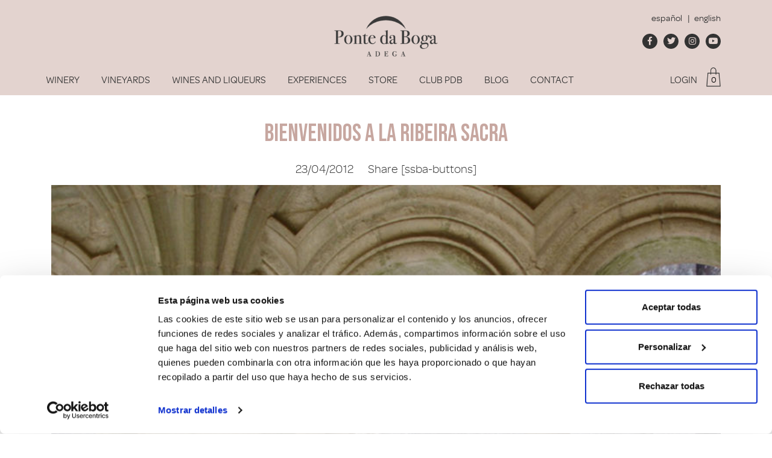

--- FILE ---
content_type: text/html; charset=UTF-8
request_url: https://pontedaboga.es/en/ribeira-sacra/
body_size: 21148
content:
<!DOCTYPE html>
<html lang="en-US">
<head>
            <script id="Cookiebot" src="https://consent.cookiebot.com/uc.js" data-cbid="9bdf046b-69aa-4a88-b67b-530b1b86bb42" type="text/javascript" async></script>
	    <meta charset="UTF-8">
    <link rel="profile" href="http://gmpg.org/xfn/11">
    <link rel="pingback" href="https://pontedaboga.es/xmlrpc.php">
    <meta name="viewport" content="width=device-width,initial-scale=1.0,user-scalable=no" />
    <meta name='robots' content='index, follow, max-image-preview:large, max-snippet:-1, max-video-preview:-1' />
<link rel="alternate" hreflang="es" href="https://pontedaboga.es/ribeira-sacra/" />
<link rel="alternate" hreflang="en" href="https://pontedaboga.es/en/ribeira-sacra/" />
<link rel="alternate" hreflang="x-default" href="https://pontedaboga.es/ribeira-sacra/" />

	<!-- This site is optimized with the Yoast SEO plugin v20.11 - https://yoast.com/wordpress/plugins/seo/ -->
	<title>Bienvenidos a la Ribeira Sacra - Adega Ponte da Boga</title>
	<link rel="canonical" href="https://pontedaboga.es/ribeira-sacra/" />
	<meta property="og:locale" content="en_US" />
	<meta property="og:type" content="article" />
	<meta property="og:title" content="Bienvenidos a la Ribeira Sacra - Adega Ponte da Boga" />
	<meta property="og:description" content="Sostenemos sobre este blog la imagen de una tierra de interior bañada por los dos ríos que se unen en ella: el Sil y el Miño y crean con sus aguas un paisaje impresionante y único, seña de identidad del territorio. Estamos en la Ribeira Sacra, al sur de Lugo, al norte de Ourense, en [&hellip;]" />
	<meta property="og:url" content="https://pontedaboga.es/en/ribeira-sacra/" />
	<meta property="og:site_name" content="Adega Ponte da Boga" />
	<meta property="article:published_time" content="2012-04-23T09:55:02+00:00" />
	<meta property="og:image" content="https://pontedaboga.es/wp-content/uploads/2012/04/StoDomingo-1.jpg" />
	<meta property="og:image:width" content="827" />
	<meta property="og:image:height" content="830" />
	<meta property="og:image:type" content="image/jpeg" />
	<meta name="author" content="pdb" />
	<meta name="twitter:card" content="summary_large_image" />
	<meta name="twitter:label1" content="Written by" />
	<meta name="twitter:data1" content="pdb" />
	<meta name="twitter:label2" content="Est. reading time" />
	<meta name="twitter:data2" content="3 minutes" />
	<script type="application/ld+json" class="yoast-schema-graph">{"@context":"https://schema.org","@graph":[{"@type":"WebPage","@id":"https://pontedaboga.es/en/ribeira-sacra/","url":"https://pontedaboga.es/en/ribeira-sacra/","name":"Bienvenidos a la Ribeira Sacra - Adega Ponte da Boga","isPartOf":{"@id":"https://pontedaboga.es/en/#website"},"primaryImageOfPage":{"@id":"https://pontedaboga.es/en/ribeira-sacra/#primaryimage"},"image":{"@id":"https://pontedaboga.es/en/ribeira-sacra/#primaryimage"},"thumbnailUrl":"https://pontedaboga.es/wp-content/uploads/2012/04/StoDomingo-1.jpg","datePublished":"2012-04-23T09:55:02+00:00","dateModified":"2012-04-23T09:55:02+00:00","author":{"@id":"https://pontedaboga.es/en/#/schema/person/29a1785090eb2337c980037f68ee8d04"},"breadcrumb":{"@id":"https://pontedaboga.es/en/ribeira-sacra/#breadcrumb"},"inLanguage":"en-US","potentialAction":[{"@type":"ReadAction","target":["https://pontedaboga.es/en/ribeira-sacra/"]}]},{"@type":"ImageObject","inLanguage":"en-US","@id":"https://pontedaboga.es/en/ribeira-sacra/#primaryimage","url":"https://pontedaboga.es/wp-content/uploads/2012/04/StoDomingo-1.jpg","contentUrl":"https://pontedaboga.es/wp-content/uploads/2012/04/StoDomingo-1.jpg","width":827,"height":830},{"@type":"BreadcrumbList","@id":"https://pontedaboga.es/en/ribeira-sacra/#breadcrumb","itemListElement":[{"@type":"ListItem","position":1,"name":"Portada","item":"https://pontedaboga.es/en/"},{"@type":"ListItem","position":2,"name":"Bienvenidos a la Ribeira Sacra"}]},{"@type":"WebSite","@id":"https://pontedaboga.es/en/#website","url":"https://pontedaboga.es/en/","name":"Adega Ponte da Boga","description":"","potentialAction":[{"@type":"SearchAction","target":{"@type":"EntryPoint","urlTemplate":"https://pontedaboga.es/en/?s={search_term_string}"},"query-input":"required name=search_term_string"}],"inLanguage":"en-US"},{"@type":"Person","@id":"https://pontedaboga.es/en/#/schema/person/29a1785090eb2337c980037f68ee8d04","name":"pdb"}]}</script>
	<!-- / Yoast SEO plugin. -->


<link rel='dns-prefetch' href='//fonts.googleapis.com' />
<link rel='dns-prefetch' href='//use.fontawesome.com' />
<link rel="alternate" type="application/rss+xml" title="Adega Ponte da Boga &raquo; Feed" href="https://pontedaboga.es/en/feed/" />
<link rel="alternate" type="application/rss+xml" title="Adega Ponte da Boga &raquo; Comments Feed" href="https://pontedaboga.es/en/comments/feed/" />
<link rel="alternate" type="application/rss+xml" title="Adega Ponte da Boga &raquo; Bienvenidos a la Ribeira Sacra Comments Feed" href="https://pontedaboga.es/en/ribeira-sacra/feed/" />
<script type="text/javascript">
window._wpemojiSettings = {"baseUrl":"https:\/\/s.w.org\/images\/core\/emoji\/14.0.0\/72x72\/","ext":".png","svgUrl":"https:\/\/s.w.org\/images\/core\/emoji\/14.0.0\/svg\/","svgExt":".svg","source":{"concatemoji":"https:\/\/pontedaboga.es\/wp-includes\/js\/wp-emoji-release.min.js?ver=49fcd04c54ae4bf2290fda8302df00e8"}};
/*! This file is auto-generated */
!function(e,a,t){var n,r,o,i=a.createElement("canvas"),p=i.getContext&&i.getContext("2d");function s(e,t){p.clearRect(0,0,i.width,i.height),p.fillText(e,0,0);e=i.toDataURL();return p.clearRect(0,0,i.width,i.height),p.fillText(t,0,0),e===i.toDataURL()}function c(e){var t=a.createElement("script");t.src=e,t.defer=t.type="text/javascript",a.getElementsByTagName("head")[0].appendChild(t)}for(o=Array("flag","emoji"),t.supports={everything:!0,everythingExceptFlag:!0},r=0;r<o.length;r++)t.supports[o[r]]=function(e){if(p&&p.fillText)switch(p.textBaseline="top",p.font="600 32px Arial",e){case"flag":return s("\ud83c\udff3\ufe0f\u200d\u26a7\ufe0f","\ud83c\udff3\ufe0f\u200b\u26a7\ufe0f")?!1:!s("\ud83c\uddfa\ud83c\uddf3","\ud83c\uddfa\u200b\ud83c\uddf3")&&!s("\ud83c\udff4\udb40\udc67\udb40\udc62\udb40\udc65\udb40\udc6e\udb40\udc67\udb40\udc7f","\ud83c\udff4\u200b\udb40\udc67\u200b\udb40\udc62\u200b\udb40\udc65\u200b\udb40\udc6e\u200b\udb40\udc67\u200b\udb40\udc7f");case"emoji":return!s("\ud83e\udef1\ud83c\udffb\u200d\ud83e\udef2\ud83c\udfff","\ud83e\udef1\ud83c\udffb\u200b\ud83e\udef2\ud83c\udfff")}return!1}(o[r]),t.supports.everything=t.supports.everything&&t.supports[o[r]],"flag"!==o[r]&&(t.supports.everythingExceptFlag=t.supports.everythingExceptFlag&&t.supports[o[r]]);t.supports.everythingExceptFlag=t.supports.everythingExceptFlag&&!t.supports.flag,t.DOMReady=!1,t.readyCallback=function(){t.DOMReady=!0},t.supports.everything||(n=function(){t.readyCallback()},a.addEventListener?(a.addEventListener("DOMContentLoaded",n,!1),e.addEventListener("load",n,!1)):(e.attachEvent("onload",n),a.attachEvent("onreadystatechange",function(){"complete"===a.readyState&&t.readyCallback()})),(e=t.source||{}).concatemoji?c(e.concatemoji):e.wpemoji&&e.twemoji&&(c(e.twemoji),c(e.wpemoji)))}(window,document,window._wpemojiSettings);
</script>
<style type="text/css">
img.wp-smiley,
img.emoji {
	display: inline !important;
	border: none !important;
	box-shadow: none !important;
	height: 1em !important;
	width: 1em !important;
	margin: 0 0.07em !important;
	vertical-align: -0.1em !important;
	background: none !important;
	padding: 0 !important;
}
</style>
	<link rel='stylesheet' id='sbi_styles-css' href='https://pontedaboga.es/wp-content/plugins/instagram-feed/css/sbi-styles.min.css?ver=6.6.1' type='text/css' media='all' />
<link rel='stylesheet' id='wp-block-library-css' href='https://pontedaboga.es/wp-includes/css/dist/block-library/style.min.css?ver=49fcd04c54ae4bf2290fda8302df00e8' type='text/css' media='all' />
<link rel='stylesheet' id='wc-blocks-vendors-style-css' href='https://pontedaboga.es/wp-content/plugins/woocommerce/packages/woocommerce-blocks/build/wc-blocks-vendors-style.css?ver=10.2.4' type='text/css' media='all' />
<link rel='stylesheet' id='wc-blocks-style-css' href='https://pontedaboga.es/wp-content/plugins/woocommerce/packages/woocommerce-blocks/build/wc-blocks-style.css?ver=10.2.4' type='text/css' media='all' />
<link rel='stylesheet' id='wp-components-css' href='https://pontedaboga.es/wp-includes/css/dist/components/style.min.css?ver=49fcd04c54ae4bf2290fda8302df00e8' type='text/css' media='all' />
<link rel='stylesheet' id='wp-block-editor-css' href='https://pontedaboga.es/wp-includes/css/dist/block-editor/style.min.css?ver=49fcd04c54ae4bf2290fda8302df00e8' type='text/css' media='all' />
<link rel='stylesheet' id='wp-nux-css' href='https://pontedaboga.es/wp-includes/css/dist/nux/style.min.css?ver=49fcd04c54ae4bf2290fda8302df00e8' type='text/css' media='all' />
<link rel='stylesheet' id='wp-reusable-blocks-css' href='https://pontedaboga.es/wp-includes/css/dist/reusable-blocks/style.min.css?ver=49fcd04c54ae4bf2290fda8302df00e8' type='text/css' media='all' />
<link rel='stylesheet' id='wp-editor-css' href='https://pontedaboga.es/wp-includes/css/dist/editor/style.min.css?ver=49fcd04c54ae4bf2290fda8302df00e8' type='text/css' media='all' />
<link rel='stylesheet' id='hacce-blocks-css' href='https://pontedaboga.es/wp-content/plugins/hacce-blocks/dist/blocks.style.build.css?ver=49fcd04c54ae4bf2290fda8302df00e8' type='text/css' media='all' />
<link rel='stylesheet' id='classic-theme-styles-css' href='https://pontedaboga.es/wp-includes/css/classic-themes.min.css?ver=49fcd04c54ae4bf2290fda8302df00e8' type='text/css' media='all' />
<style id='global-styles-inline-css' type='text/css'>
body{--wp--preset--color--black: #000000;--wp--preset--color--cyan-bluish-gray: #abb8c3;--wp--preset--color--white: #FFF;--wp--preset--color--pale-pink: #f78da7;--wp--preset--color--vivid-red: #cf2e2e;--wp--preset--color--luminous-vivid-orange: #ff6900;--wp--preset--color--luminous-vivid-amber: #fcb900;--wp--preset--color--light-green-cyan: #7bdcb5;--wp--preset--color--vivid-green-cyan: #00d084;--wp--preset--color--pale-cyan-blue: #8ed1fc;--wp--preset--color--vivid-cyan-blue: #0693e3;--wp--preset--color--vivid-purple: #9b51e0;--wp--preset--color--dark-gray: #111;--wp--preset--color--light-gray: #767676;--wp--preset--color--main: #ff5253;--wp--preset--gradient--vivid-cyan-blue-to-vivid-purple: linear-gradient(135deg,rgba(6,147,227,1) 0%,rgb(155,81,224) 100%);--wp--preset--gradient--light-green-cyan-to-vivid-green-cyan: linear-gradient(135deg,rgb(122,220,180) 0%,rgb(0,208,130) 100%);--wp--preset--gradient--luminous-vivid-amber-to-luminous-vivid-orange: linear-gradient(135deg,rgba(252,185,0,1) 0%,rgba(255,105,0,1) 100%);--wp--preset--gradient--luminous-vivid-orange-to-vivid-red: linear-gradient(135deg,rgba(255,105,0,1) 0%,rgb(207,46,46) 100%);--wp--preset--gradient--very-light-gray-to-cyan-bluish-gray: linear-gradient(135deg,rgb(238,238,238) 0%,rgb(169,184,195) 100%);--wp--preset--gradient--cool-to-warm-spectrum: linear-gradient(135deg,rgb(74,234,220) 0%,rgb(151,120,209) 20%,rgb(207,42,186) 40%,rgb(238,44,130) 60%,rgb(251,105,98) 80%,rgb(254,248,76) 100%);--wp--preset--gradient--blush-light-purple: linear-gradient(135deg,rgb(255,206,236) 0%,rgb(152,150,240) 100%);--wp--preset--gradient--blush-bordeaux: linear-gradient(135deg,rgb(254,205,165) 0%,rgb(254,45,45) 50%,rgb(107,0,62) 100%);--wp--preset--gradient--luminous-dusk: linear-gradient(135deg,rgb(255,203,112) 0%,rgb(199,81,192) 50%,rgb(65,88,208) 100%);--wp--preset--gradient--pale-ocean: linear-gradient(135deg,rgb(255,245,203) 0%,rgb(182,227,212) 50%,rgb(51,167,181) 100%);--wp--preset--gradient--electric-grass: linear-gradient(135deg,rgb(202,248,128) 0%,rgb(113,206,126) 100%);--wp--preset--gradient--midnight: linear-gradient(135deg,rgb(2,3,129) 0%,rgb(40,116,252) 100%);--wp--preset--duotone--dark-grayscale: url('#wp-duotone-dark-grayscale');--wp--preset--duotone--grayscale: url('#wp-duotone-grayscale');--wp--preset--duotone--purple-yellow: url('#wp-duotone-purple-yellow');--wp--preset--duotone--blue-red: url('#wp-duotone-blue-red');--wp--preset--duotone--midnight: url('#wp-duotone-midnight');--wp--preset--duotone--magenta-yellow: url('#wp-duotone-magenta-yellow');--wp--preset--duotone--purple-green: url('#wp-duotone-purple-green');--wp--preset--duotone--blue-orange: url('#wp-duotone-blue-orange');--wp--preset--font-size--small: 13px;--wp--preset--font-size--medium: 20px;--wp--preset--font-size--large: 36px;--wp--preset--font-size--x-large: 42px;--wp--preset--spacing--20: 0.44rem;--wp--preset--spacing--30: 0.67rem;--wp--preset--spacing--40: 1rem;--wp--preset--spacing--50: 1.5rem;--wp--preset--spacing--60: 2.25rem;--wp--preset--spacing--70: 3.38rem;--wp--preset--spacing--80: 5.06rem;--wp--preset--shadow--natural: 6px 6px 9px rgba(0, 0, 0, 0.2);--wp--preset--shadow--deep: 12px 12px 50px rgba(0, 0, 0, 0.4);--wp--preset--shadow--sharp: 6px 6px 0px rgba(0, 0, 0, 0.2);--wp--preset--shadow--outlined: 6px 6px 0px -3px rgba(255, 255, 255, 1), 6px 6px rgba(0, 0, 0, 1);--wp--preset--shadow--crisp: 6px 6px 0px rgba(0, 0, 0, 1);}:where(.is-layout-flex){gap: 0.5em;}body .is-layout-flow > .alignleft{float: left;margin-inline-start: 0;margin-inline-end: 2em;}body .is-layout-flow > .alignright{float: right;margin-inline-start: 2em;margin-inline-end: 0;}body .is-layout-flow > .aligncenter{margin-left: auto !important;margin-right: auto !important;}body .is-layout-constrained > .alignleft{float: left;margin-inline-start: 0;margin-inline-end: 2em;}body .is-layout-constrained > .alignright{float: right;margin-inline-start: 2em;margin-inline-end: 0;}body .is-layout-constrained > .aligncenter{margin-left: auto !important;margin-right: auto !important;}body .is-layout-constrained > :where(:not(.alignleft):not(.alignright):not(.alignfull)){max-width: var(--wp--style--global--content-size);margin-left: auto !important;margin-right: auto !important;}body .is-layout-constrained > .alignwide{max-width: var(--wp--style--global--wide-size);}body .is-layout-flex{display: flex;}body .is-layout-flex{flex-wrap: wrap;align-items: center;}body .is-layout-flex > *{margin: 0;}:where(.wp-block-columns.is-layout-flex){gap: 2em;}.has-black-color{color: var(--wp--preset--color--black) !important;}.has-cyan-bluish-gray-color{color: var(--wp--preset--color--cyan-bluish-gray) !important;}.has-white-color{color: var(--wp--preset--color--white) !important;}.has-pale-pink-color{color: var(--wp--preset--color--pale-pink) !important;}.has-vivid-red-color{color: var(--wp--preset--color--vivid-red) !important;}.has-luminous-vivid-orange-color{color: var(--wp--preset--color--luminous-vivid-orange) !important;}.has-luminous-vivid-amber-color{color: var(--wp--preset--color--luminous-vivid-amber) !important;}.has-light-green-cyan-color{color: var(--wp--preset--color--light-green-cyan) !important;}.has-vivid-green-cyan-color{color: var(--wp--preset--color--vivid-green-cyan) !important;}.has-pale-cyan-blue-color{color: var(--wp--preset--color--pale-cyan-blue) !important;}.has-vivid-cyan-blue-color{color: var(--wp--preset--color--vivid-cyan-blue) !important;}.has-vivid-purple-color{color: var(--wp--preset--color--vivid-purple) !important;}.has-black-background-color{background-color: var(--wp--preset--color--black) !important;}.has-cyan-bluish-gray-background-color{background-color: var(--wp--preset--color--cyan-bluish-gray) !important;}.has-white-background-color{background-color: var(--wp--preset--color--white) !important;}.has-pale-pink-background-color{background-color: var(--wp--preset--color--pale-pink) !important;}.has-vivid-red-background-color{background-color: var(--wp--preset--color--vivid-red) !important;}.has-luminous-vivid-orange-background-color{background-color: var(--wp--preset--color--luminous-vivid-orange) !important;}.has-luminous-vivid-amber-background-color{background-color: var(--wp--preset--color--luminous-vivid-amber) !important;}.has-light-green-cyan-background-color{background-color: var(--wp--preset--color--light-green-cyan) !important;}.has-vivid-green-cyan-background-color{background-color: var(--wp--preset--color--vivid-green-cyan) !important;}.has-pale-cyan-blue-background-color{background-color: var(--wp--preset--color--pale-cyan-blue) !important;}.has-vivid-cyan-blue-background-color{background-color: var(--wp--preset--color--vivid-cyan-blue) !important;}.has-vivid-purple-background-color{background-color: var(--wp--preset--color--vivid-purple) !important;}.has-black-border-color{border-color: var(--wp--preset--color--black) !important;}.has-cyan-bluish-gray-border-color{border-color: var(--wp--preset--color--cyan-bluish-gray) !important;}.has-white-border-color{border-color: var(--wp--preset--color--white) !important;}.has-pale-pink-border-color{border-color: var(--wp--preset--color--pale-pink) !important;}.has-vivid-red-border-color{border-color: var(--wp--preset--color--vivid-red) !important;}.has-luminous-vivid-orange-border-color{border-color: var(--wp--preset--color--luminous-vivid-orange) !important;}.has-luminous-vivid-amber-border-color{border-color: var(--wp--preset--color--luminous-vivid-amber) !important;}.has-light-green-cyan-border-color{border-color: var(--wp--preset--color--light-green-cyan) !important;}.has-vivid-green-cyan-border-color{border-color: var(--wp--preset--color--vivid-green-cyan) !important;}.has-pale-cyan-blue-border-color{border-color: var(--wp--preset--color--pale-cyan-blue) !important;}.has-vivid-cyan-blue-border-color{border-color: var(--wp--preset--color--vivid-cyan-blue) !important;}.has-vivid-purple-border-color{border-color: var(--wp--preset--color--vivid-purple) !important;}.has-vivid-cyan-blue-to-vivid-purple-gradient-background{background: var(--wp--preset--gradient--vivid-cyan-blue-to-vivid-purple) !important;}.has-light-green-cyan-to-vivid-green-cyan-gradient-background{background: var(--wp--preset--gradient--light-green-cyan-to-vivid-green-cyan) !important;}.has-luminous-vivid-amber-to-luminous-vivid-orange-gradient-background{background: var(--wp--preset--gradient--luminous-vivid-amber-to-luminous-vivid-orange) !important;}.has-luminous-vivid-orange-to-vivid-red-gradient-background{background: var(--wp--preset--gradient--luminous-vivid-orange-to-vivid-red) !important;}.has-very-light-gray-to-cyan-bluish-gray-gradient-background{background: var(--wp--preset--gradient--very-light-gray-to-cyan-bluish-gray) !important;}.has-cool-to-warm-spectrum-gradient-background{background: var(--wp--preset--gradient--cool-to-warm-spectrum) !important;}.has-blush-light-purple-gradient-background{background: var(--wp--preset--gradient--blush-light-purple) !important;}.has-blush-bordeaux-gradient-background{background: var(--wp--preset--gradient--blush-bordeaux) !important;}.has-luminous-dusk-gradient-background{background: var(--wp--preset--gradient--luminous-dusk) !important;}.has-pale-ocean-gradient-background{background: var(--wp--preset--gradient--pale-ocean) !important;}.has-electric-grass-gradient-background{background: var(--wp--preset--gradient--electric-grass) !important;}.has-midnight-gradient-background{background: var(--wp--preset--gradient--midnight) !important;}.has-small-font-size{font-size: var(--wp--preset--font-size--small) !important;}.has-medium-font-size{font-size: var(--wp--preset--font-size--medium) !important;}.has-large-font-size{font-size: var(--wp--preset--font-size--large) !important;}.has-x-large-font-size{font-size: var(--wp--preset--font-size--x-large) !important;}
.wp-block-navigation a:where(:not(.wp-element-button)){color: inherit;}
:where(.wp-block-columns.is-layout-flex){gap: 2em;}
.wp-block-pullquote{font-size: 1.5em;line-height: 1.6;}
</style>
<link rel='stylesheet' id='wpml-blocks-css' href='https://pontedaboga.es/wp-content/plugins/sitepress-multilingual-cms/dist/css/blocks/styles.css?ver=4.6.4' type='text/css' media='all' />
<link rel='stylesheet' id='contact-form-7-css' href='https://pontedaboga.es/wp-content/plugins/contact-form-7/includes/css/styles.css?ver=5.7.7' type='text/css' media='all' />
<link rel='stylesheet' id='neo-css' href='https://pontedaboga.es/wp-content/plugins/neo/public/css/neo-public.css?ver=1.0.0' type='text/css' media='all' />
<link rel='stylesheet' id='woocommerce-layout-css' href='https://pontedaboga.es/wp-content/plugins/woocommerce/assets/css/woocommerce-layout.css?ver=7.8.2' type='text/css' media='all' />
<link rel='stylesheet' id='woocommerce-smallscreen-css' href='https://pontedaboga.es/wp-content/plugins/woocommerce/assets/css/woocommerce-smallscreen.css?ver=7.8.2' type='text/css' media='only screen and (max-width: 768px)' />
<link rel='stylesheet' id='woocommerce-general-css' href='https://pontedaboga.es/wp-content/plugins/woocommerce/assets/css/woocommerce.css?ver=7.8.2' type='text/css' media='all' />
<style id='woocommerce-inline-inline-css' type='text/css'>
.woocommerce form .form-row .required { visibility: visible; }
</style>
<link rel='stylesheet' id='wpml-legacy-horizontal-list-0-css' href='https://pontedaboga.es/wp-content/plugins/sitepress-multilingual-cms/templates/language-switchers/legacy-list-horizontal/style.min.css?ver=1' type='text/css' media='all' />
<link rel='stylesheet' id='bebas-css' href='https://fonts.googleapis.com/css2?family=Bebas+Neue&#038;ver=2.1.1' type='text/css' media='all' />
<link rel='stylesheet' id='font-awesome-css' href='//use.fontawesome.com/releases/v5.6.3/css/all.css?ver=49fcd04c54ae4bf2290fda8302df00e8' type='text/css' media='all' />
<style id='font-awesome-inline-css' type='text/css'>
[data-font="FontAwesome"]:before {font-family: 'FontAwesome' !important;content: attr(data-icon) !important;speak: none !important;font-weight: normal !important;font-variant: normal !important;text-transform: none !important;line-height: 1 !important;font-style: normal !important;-webkit-font-smoothing: antialiased !important;-moz-osx-font-smoothing: grayscale !important;}
</style>
<link rel='stylesheet' id='hacce-style-css' href='https://pontedaboga.es/wp-content/themes/pontedaboga/css/custom.css?ver=2.1.1' type='text/css' media='all' />
<link rel='stylesheet' id='malihu-css' href='https://pontedaboga.es/wp-content/themes/pontedaboga/js/malihu-scrollbar/jquery.mCustomScrollbar.min.css?ver=2.1.1' type='text/css' media='all' />
<link rel='stylesheet' id='hcpc-css' href='https://pontedaboga.es/wp-content/plugins/HCpersonalizatucaja/css/hcpc.css?ver=49fcd04c54ae4bf2290fda8302df00e8' type='text/css' media='all' />
<link rel='stylesheet' id='yith-wcbk-css' href='https://pontedaboga.es/wp-content/plugins/yith-woocommerce-booking-premium/assets/css/global.css?ver=5.2.1' type='text/css' media='all' />
<style id='yith-wcbk-inline-css' type='text/css'>
:root{--yith-wcbk-primary:#00a7b7;--yith-wcbk-primary-light:#00cbe0;--yith-wcbk-primary-contrast:#ffffff;--yith-wcbk-border-color:#d1d1d1;--yith-wcbk-border-color-focus:#a7d9ec;--yith-wcbk-shadow-color-focus:rgba(167, 217, 236, .35);--yith-wcbk-underlined-bg:#e8eff1;--yith-wcbk-underlined-text:#4e8ba2;--yith-wcbk-fields-font-size:15px;}
</style>
<link rel='stylesheet' id='yith-wcbk-people-selector-css' href='https://pontedaboga.es/wp-content/plugins/yith-woocommerce-booking-premium/assets/css/people-selector.css?ver=5.2.1' type='text/css' media='all' />
<link rel='stylesheet' id='yith-wcbk-date-range-picker-css' href='https://pontedaboga.es/wp-content/plugins/yith-woocommerce-booking-premium/assets/css/date-range-picker.css?ver=5.2.1' type='text/css' media='all' />
<link rel='stylesheet' id='yith-wcbk-datepicker-css' href='https://pontedaboga.es/wp-content/plugins/yith-woocommerce-booking-premium/assets/css/datepicker.css?ver=5.2.1' type='text/css' media='all' />
<link rel='stylesheet' id='yith-wcbk-fields-css' href='https://pontedaboga.es/wp-content/plugins/yith-woocommerce-booking-premium/assets/css/fields.css?ver=5.2.1' type='text/css' media='all' />
<link rel='stylesheet' id='yith-plugin-fw-icon-font-css' href='https://pontedaboga.es/wp-content/plugins/yith-woocommerce-booking-premium/plugin-fw/assets/css/yith-icon.css?ver=4.2.3' type='text/css' media='all' />
<link rel='stylesheet' id='yith-wcbk-booking-form-css' href='https://pontedaboga.es/wp-content/plugins/yith-woocommerce-booking-premium/assets/css/booking-form.css?ver=5.2.1' type='text/css' media='all' />
<link rel='stylesheet' id='jquery-ui-style-css' href='https://pontedaboga.es/wp-content/plugins/yith-woocommerce-booking-premium/assets/css/jquery-ui/jquery-ui.min.css?ver=1.13.1' type='text/css' media='all' />
<link rel='stylesheet' id='yith-wcbk-frontend-style-css' href='https://pontedaboga.es/wp-content/plugins/yith-woocommerce-booking-premium/assets/css/frontend/frontend.css?ver=5.2.1' type='text/css' media='all' />
<link rel='stylesheet' id='yith-wcbk-popup-css' href='https://pontedaboga.es/wp-content/plugins/yith-woocommerce-booking-premium/assets/css/frontend/popup.css?ver=5.2.1' type='text/css' media='all' />
<link rel='stylesheet' id='dashicons-css' href='https://pontedaboga.es/wp-includes/css/dashicons.min.css?ver=49fcd04c54ae4bf2290fda8302df00e8' type='text/css' media='all' />
<style id='dashicons-inline-css' type='text/css'>
[data-font="Dashicons"]:before {font-family: 'Dashicons' !important;content: attr(data-icon) !important;speak: none !important;font-weight: normal !important;font-variant: normal !important;text-transform: none !important;line-height: 1 !important;font-style: normal !important;-webkit-font-smoothing: antialiased !important;-moz-osx-font-smoothing: grayscale !important;}
</style>
<link rel='stylesheet' id='select2-css' href='https://pontedaboga.es/wp-content/plugins/woocommerce/assets/css/select2.css?ver=7.8.2' type='text/css' media='all' />
<link rel='stylesheet' id='yith-wcbk-search-form-css' href='https://pontedaboga.es/wp-content/plugins/yith-woocommerce-booking-premium/modules/search-forms/assets/css/search-form.css?ver=5.2.1' type='text/css' media='all' />
<script type='text/javascript' src='https://pontedaboga.es/wp-includes/js/jquery/jquery.min.js?ver=3.6.4' id='jquery-core-js'></script>
<script type='text/javascript' src='https://pontedaboga.es/wp-includes/js/jquery/jquery-migrate.min.js?ver=3.4.0' id='jquery-migrate-js'></script>
<script type='text/javascript' src='https://pontedaboga.es/wp-content/plugins/neo/public/js/neo-public.js?ver=1.0.0' id='neo-js'></script>
<link rel="https://api.w.org/" href="https://pontedaboga.es/en/wp-json/" /><link rel="alternate" type="application/json" href="https://pontedaboga.es/en/wp-json/wp/v2/posts/6600" /><link rel="EditURI" type="application/rsd+xml" title="RSD" href="https://pontedaboga.es/xmlrpc.php?rsd" />
<link rel="wlwmanifest" type="application/wlwmanifest+xml" href="https://pontedaboga.es/wp-includes/wlwmanifest.xml" />

<link rel='shortlink' href='https://pontedaboga.es/en/?p=6600' />
<link rel="alternate" type="application/json+oembed" href="https://pontedaboga.es/en/wp-json/oembed/1.0/embed?url=https%3A%2F%2Fpontedaboga.es%2Fen%2Fribeira-sacra%2F" />
<link rel="alternate" type="text/xml+oembed" href="https://pontedaboga.es/en/wp-json/oembed/1.0/embed?url=https%3A%2F%2Fpontedaboga.es%2Fen%2Fribeira-sacra%2F&#038;format=xml" />
<meta name="generator" content="WPML ver:4.6.4 stt:1,2;" />
<style type="text/css">
.navbar-inverse.navbar { background-color: ; }
.panel-warning>.panel-heading { background-color: ; }
.btn-warning:not(.btn-link):not(.btn-flat), .btn-warning:hover:not(.btn-link):not(.btn-flat), .btn-warning:active:not(.btn-link):not(.btn-flat) { background-color: ; }
.entry-content a, .panel a { color: ; }
.entry-content a:hover, .entry-content a:focus, .entry-content a:active, .panel a:hover, .panel a:focus, .panel a:active; { color: ; }
</style>
	<noscript><style>.woocommerce-product-gallery{ opacity: 1 !important; }</style></noscript>
	<link rel="icon" href="https://pontedaboga.es/wp-content/uploads/2020/04/cropped-FAVI_PONTE-32x32.png" sizes="32x32" />
<link rel="icon" href="https://pontedaboga.es/wp-content/uploads/2020/04/cropped-FAVI_PONTE-192x192.png" sizes="192x192" />
<link rel="apple-touch-icon" href="https://pontedaboga.es/wp-content/uploads/2020/04/cropped-FAVI_PONTE-180x180.png" />
<meta name="msapplication-TileImage" content="https://pontedaboga.es/wp-content/uploads/2020/04/cropped-FAVI_PONTE-270x270.png" />
    <!-- Google Tag Manager -->
            <script>(function(w,d,s,l,i){w[l]=w[l]||[];w[l].push({'gtm.start':new Date().getTime(),event:'gtm.js'});var f=d.getElementsByTagName(s)[0],j=d.createElement(s),dl=l!='dataLayer'?'&l='+l:'';j.async=true;j.src='https://www.googletagmanager.com/gtm.js?id='+i+dl;f.parentNode.insertBefore(j,f);})(window,document,'script','dataLayer','GTM-K7M6VX8');</script>
            <!-- End Google Tag Manager -->        <script type="application/JavaScript">
            var products_array = {"15317":{"sku":"","name":"ACTIVIDADES EN GRUPO","price":"","category":"Experiences","variant":""},"15308":{"sku":"00000458","name":"PACK SAN MARTI\u00d1O","price":"30","category":"Red wine","variant":"PACK SAN MARTI\u00d1O"},"15298":{"sku":"00000459","name":"EL ARTE DE REGALAR VINO","price":"50","category":"Red wine","variant":"Menc\u00eda grape"},"15074":{"sku":"00000204-1","name":"CHEESE & WINE PARA 2","price":"45","category":"Experiences","variant":""},"15035":{"sku":"00000457","name":"PACK BLANCOS GALLEGOS","price":"38","category":"White wine","variant":"PACK BLANCOS GALLEGOS"},"14572":{"sku":"00000456","name":"Pack especial carnaval","price":"32","category":"Red wine","variant":"Menc\u00eda grape"},"14571":{"sku":"00000064-1","name":"PACK CARNAVAL","price":"31.50","category":"Friends club","variant":""},"14388":{"sku":"00000450","name":"PACK NAVIDAD \u2728","price":"","category":"Red wine","variant":"PACK DE NAVIDAD"},"14321":{"sku":"00000450","name":"PACK ACCI\u00d3N DE GRACIAS","price":"","category":"Red wine","variant":"PACK ACCI\u00d3N DE GRACIAS"},"14248":{"sku":"00000449","name":"PACK NI GOTA","price":"60","category":"Red wine","variant":"NI GOTA"},"14091":{"sku":"00000448","name":"PACK ESPECIAL 5 DENOMINACIONES DE ORIGEN GALLEGAS","price":"70","category":"Red wine","variant":"PACK 5 DENOMINACIONES DE ORIGEN GALLEGAS"},"13077":{"sku":"00000443","name":"PACK MARIDAJES OTO\u00d1ALES","price":"60","category":"Wines","variant":"MARIDAJES OTO\u00d1ALES"},"12409":{"sku":"00000440","name":"PACK ESPECIAL BRONCE INTERNACIONAL 2023","price":"58","category":"Red wine","variant":"PACK ESPECIAL BRONCE INTERNACIONAL 2023"},"11738":{"sku":"00000425","name":"Un a\u00f1o despu\u00e9s","price":"13","category":"Ros\u00e9 wine","variant":"Menc\u00eda grape"},"10846":{"sku":"00000425","name":"UN A\u00d1O DESPU\u00c9S","price":"18","category":"Ros\u00e9 wine","variant":"Menc\u00eda grape"},"10786":{"sku":"00000424","name":"CHEESE AND WINE CASTRO CALDELAS","price":"32.50","category":"White wine","variant":"Albari\u00f1o grape"},"10724":{"sku":"00000423","name":"Pizarras y Esquistos","price":"13.50","category":"Red wine","variant":"Menc\u00eda grape"},"10706":{"sku":"00000422","name":"PACK BOGA","price":"35.70","category":"Red wine","variant":"PACK BOGA"},"10663":{"sku":"00000421","name":"PACK SIL (agotado G)","price":"50.50","category":"Red wine","variant":"PACK SIL"},"10594":{"sku":"00000419","name":"PACK RIBEIRA SACRA VINO Y ACEITE (agotado g)","price":"35","category":"Red wine","variant":"Godello grape"},"10592":{"sku":"00000444","name":"PACK D\u00cdA DE LA MADRE","price":"34.90","category":"White wine","variant":"Godello grape"},"10406":{"sku":"00000418","name":"AMOR POR EL CAPRICHO","price":"","category":"Wines","variant":"Merenzao grape"},"10374":{"sku":"00000417","name":"CHEESE & WINE DE PROXIMIDAD","price":"36.50","category":"Red wine","variant":"Menc\u00eda grape"},"10258":{"sku":"00000416","name":"PACK NAVIDADES \u00abRECUPERADAS\u00bb","price":"55","category":"Wines","variant":""},"10201":{"sku":"00000415","name":"PACK EXPERIENCIA ALAIS Y P. MENC\u00cdA","price":"54","category":"Wines","variant":"Menc\u00eda grape"},"10157":{"sku":"00000024","name":"PACK EXPERIENCIA MENCIA","price":"54","category":"Cases","variant":""},"10126":{"sku":"00000414","name":"TODOS LOS CAPRICHOS","price":"67.50","category":"Red wine","variant":"Godello grape"},"9914":{"sku":"00000386","name":"Capricho Godello","price":"25.60","category":"White wine","variant":"Godello grape"},"9509":{"sku":"00000377","name":"TREKKING VI\u00d1EDO PDB","price":"72","category":"Experiences","variant":""},"9099":{"sku":"00000328","name":"COMIDA AL SARMIENTO PDB","price":"45","category":"Experiences","variant":""},"8799":{"sku":"00000266","name":"PICNIC R\u00cdO EDO PARA 2","price":"45","category":"Experiences","variant":""},"8791":{"sku":"00000268","name":"CHEESE & WINE PARA 2","price":"50","category":"Experiences","variant":""},"8744":{"sku":"00000267","name":"TREKKING VI\u00d1EDO PDB PARA 2","price":"60","category":"Experiences","variant":""},"8743":{"sku":"00000265","name":"CATA SAN VITORIO PARA 2","price":"40","category":"Experiences","variant":""},"8740":{"sku":"00000264","name":"CATA ALAIS PARA 2","price":"30","category":"Experiences","variant":""},"8659":{"sku":"01000001","name":"Alais wine tasting","price":"27","category":"Experiences","variant":""},"8529":{"sku":"00000163","name":"ESPECIAL PUENTE SAN JOS\u00c9","price":"36","category":"Experiences","variant":""},"8487":{"sku":"00000161","name":"Pack cata vertical","price":"65","category":"Red wine","variant":"Menc\u00eda grape"},"8442":{"sku":"00000064","name":"PACK FEBRERO","price":"65","category":"Friends club","variant":""},"8419":{"sku":"000033-1","name":"REGALA EXPERIENCIAS","price":"32.4","category":"Experiences","variant":""},"8256":{"sku":"00000024","name":"P. MENC\u00cdA VERTICAL PACK","price":"65","category":"Friends club","variant":""},"8189":{"sku":"00000023","name":"Vinnovation","price":"27","category":"Wines","variant":"COSECHA DE GALICIA"},"8151":{"sku":"00000020","name":"Home pack","price":"55","category":"White wine","variant":"Home pack"},"8055":{"sku":"000037","name":"TREKKING VI\u00d1EDO PDB","price":"45","category":"Experiences","variant":""},"7970":{"sku":"00000015","name":"Capricho Sous\u00f3n","price":"24.60","category":"Red wine","variant":"Sous\u00f3n Grape"},"7958":{"sku":"00000014","name":"B. Blanco Lex\u00edtimo","price":"25.60","category":"White wine","variant":"BLANCO LEXITIMO GRAPE"},"7898":{"sku":"00000021","name":"\u2013 ENDED \u2013","price":"127.50","category":"Friends club","variant":""},"7780":{"sku":"00000019","name":"\u2013 ENDED \u2013","price":"110","category":"Friends club","variant":""},"7423":{"sku":"000036","name":"EDO RIVER PICNIC","price":"40.5","category":"Experiences","variant":""},"7409":{"sku":"00000204","name":"CHEESE & WINE","price":"45","category":"Experiences","variant":""},"7235":{"sku":"000033","name":"San Vitorio wine tasting","price":"36","category":"Experiences","variant":""},"2597":{"sku":"000008","name":"Historical Vintages","price":"85","category":"Red wine","variant":"Historical Vintages"},"2298":{"sku":"000015","name":"Natural unfiltered organic Maeloc","price":"15","category":"Friends club","variant":"100% Organic Galician Apples"},"2546":{"sku":"000012","name":"Academia case","price":"23","category":"Ros\u00e9 wine","variant":""},"7231":{"sku":"000026","name":"Rivera white vermouth","price":"78.54","category":"Friends club","variant":"Nugget hops"},"7232":{"sku":"000025","name":"Rivera Vermouth","price":"78.54","category":"Friends club","variant":"Cascade hops"},"2205":{"sku":"000029","name":"Vacuum pump","price":"9","category":"Merchandising","variant":""},"2203":{"sku":"000028","name":"Tote Bag","price":"10","category":"Merchandising","variant":""},"1704":{"sku":"000016","name":"Quenza Caf\u00e9","price":"15.50","category":"Liqueurs","variant":"Ponte da Boga Bagasse"},"1707":{"sku":"000018","name":"Quenza Crema","price":"15.50","category":"Liqueurs","variant":"Ponte da Boga Bagasse"},"1709":{"sku":"000019","name":"Quenza Blanco","price":"15.50","category":"Liqueurs","variant":"Ponte da Boga Bagasse"},"1711":{"sku":"000017","name":"Quenza Hierbas","price":"15.50","category":"Liqueurs","variant":"Ponte da Boga Bagasse"},"1713":{"sku":"000011","name":"Academia","price":"","category":"Ros\u00e9 wine","variant":"Menc\u00eda grape"},"1715":{"sku":"00000284","name":"La Reina Pez","price":"13","category":"Ros\u00e9 wine","variant":"Menc\u00eda grape"},"1717":{"sku":"00000283","name":"Fulgor","price":"13","category":"Ros\u00e9 wine","variant":"Menc\u00eda grape"},"1719":{"sku":"000006","name":"Capricho Merenzao","price":"24.60","category":"Red wine","variant":"Merenzao grape"},"1721":{"sku":"000007","name":"Expresi\u00f3n Hist\u00f3rica","price":"14","category":"Red wine","variant":"Expresi\u00f3n hist\u00f3rica"},"1723":{"sku":"000010","name":"Porto de Lobos","price":"24.60","category":"Red wine","variant":"Brancellao grape"},"1725":{"sku":"000009","name":"Bancales olvidados","price":"17.50","category":"Red wine","variant":"Menc\u00eda grape"},"1727":{"sku":"000003","name":"G. Godello","price":"13.85","category":"White wine","variant":"Godello grape"},"1728":{"sku":"000005","name":"A. Albari\u00f1o","price":"14.50","category":"White wine","variant":"Albari\u00f1o grape"},"1733":{"sku":"000013","name":"Sparkling organic Maeloc","price":"15","category":"Friends club","variant":"100% Organic Galician Apples"},"1679":{"sku":"","name":"6 pack","price":"999","category":"Wines","variant":""},"1680":{"sku":"","name":"3 pack","price":"999","category":"Wines","variant":""},"1739":{"sku":"000001","name":"P. Menc\u00eda","price":"10.30","category":"Red wine","variant":"Menc\u00eda grape"},"1741":{"sku":"000027","name":"Opener","price":"12","category":"Merchandising","variant":""}};
        </script>
        <script type="application/JavaScript">
         const AnaliticaDebug = true;
        const AnaliticaEvents = {
            test: function(){
                console.debug('probando');
            },
            formCheckout: {
                sendOK: function(payment_method){
                    options = {
                        'event': 'eventoEC',
                        'eventCat':'ecommerce',
                        'eventAct':'checkout-option',
                        'eventLbl': payment_method,
                        'ecommerce': {
                            'checkout_option': {
                                'actionField': {'step': 1, 'option': payment_method}
                            }
                        }
                    }
                    if(AnaliticaDebug) console.debug('Analitica: checkout OK');
                    if(AnaliticaDebug) console.debug(options);
                    //dataLayer.push(options);
                }
            },
        };
        
        function TMProductListPush(wrapper, list){
            product_rows = document.querySelectorAll(wrapper);
            productData = [];
            product_rows.forEach(function(item, idx){
                products = item.querySelectorAll('.analitica-producto-item');
                products.forEach(function(item2, idx2){
                    product_id = item2.dataset.product_id;
                    if( typeof products_array[product_id] != 'undefined' ) {
                        productData.push({
                            'name': products_array[product_id].name,
//                            'id': item2.dataset.product_id,
                            'id': products_array[product_id].sku,
                            'price': products_array[product_id].price,
                            'brand': 'Ponte da Boga',
                            'category': products_array[product_id].category,
                            'variant': products_array[product_id].variant,
                            'list': item.dataset.list,
                            'position': idx2+1
                        })
                    }else{
                        console.debug(product_id+' no está en el array de productos');
                    }
                });
            });
            options = {
                'event': 'eventoEC',
                'eventCat': 'ecommerce',
                'eventAct': 'product list',
                'eventLbl': '',
                'noInteraction': '1',
                'ecommerce': {
                    'currencyCode': 'EUR',
                    'impressions': productData,
                }
            }
            if(AnaliticaDebug) console.debug('Analitica: Listado de productos');
            if(AnaliticaDebug) console.debug(options);
            //dataLayer.push(options);
        }
        </script></head>
<body class="post-template-default single single-post postid-6600 single-format-standard wp-embed-responsive lang-en theme-pontedaboga woocommerce-no-js yith-booking group-blog">
<!-- Google Tag Manager (noscript) -->
            <noscript><iframe src="https://www.googletagmanager.com/ns.html?id=GTM-K7M6VX8" height="0" width="0" style="display:none;visibility:hidden"></iframe></noscript>
            <!-- End Google Tag Manager (noscript) -->
<div id="page" class="hfeed site">

    <header id="masthead">

        <div class="container">

            <div class="header-1 text-center">
                <a class="navbar-brand" href="https://pontedaboga.es/en/">
                                            <img width="176" height="70" src="https://pontedaboga.es/wp-content/uploads/2020/05/ponte-da-boga-2.png" class="attachment-176xauto size-176xauto" alt="Adega Ponte da Boga" decoding="async" loading="lazy" srcset="https://pontedaboga.es/wp-content/uploads/2020/05/ponte-da-boga-2.png 352w, https://pontedaboga.es/wp-content/uploads/2020/05/ponte-da-boga-2-150x60.png 150w, https://pontedaboga.es/wp-content/uploads/2020/05/ponte-da-boga-2-300x119.png 300w" sizes="(max-width: 176px) 100vw, 176px" />                                    </a>
                <div class="header-right d-none d-lg-flex flex-column align-items-end">
                    <div class="selector-idiomas">
                        
<div class="wpml-ls-statics-shortcode_actions wpml-ls wpml-ls-legacy-list-horizontal">
	<ul><li class="wpml-ls-slot-shortcode_actions wpml-ls-item wpml-ls-item-es wpml-ls-first-item wpml-ls-item-legacy-list-horizontal">
				<a href="https://pontedaboga.es/ribeira-sacra/" class="wpml-ls-link">
                    <span class="wpml-ls-native" lang="es">Español</span></a>
			</li><li class="wpml-ls-slot-shortcode_actions wpml-ls-item wpml-ls-item-en wpml-ls-current-language wpml-ls-last-item wpml-ls-item-legacy-list-horizontal">
				<a href="https://pontedaboga.es/en/ribeira-sacra/" class="wpml-ls-link">
                    <span class="wpml-ls-native">English</span></a>
			</li></ul>
</div>
                    </div>
                    <div class="rrss">
                        <ul class="navbar-nav nav-flex-icons d-flex flex-row">
                <li class="nav-item">
            <a href="https://www.facebook.com/pontedaboga/" class="nav-link" target="_blank" rel="nofollow"><i class="fab fa-facebook-f"></i></a>
        </li>
                 <li class="nav-item">
            <a href="https://twitter.com/#!/PontedaBoga" class="nav-link" target="_blank" rel="nofollow"><i class="fab fa-twitter"></i></a>
        </li>
                    <li class="nav-item d-inline-block">
            <a href="https://www.instagram.com/pontedaboga/" class="nav-link" target="_blank" rel="nofollow"><i class="fab fa-instagram"></i></a>
        </li>
                <li class="nav-item d-inline-block">
            <a href="https://www.youtube.com/results?search_query=Ponte+da+Boga" class="nav-link" target="_blank" rel="nofollow"><i class="fab fa-youtube"></i></a>
        </li>
       </ul>
                    </div>
                </div>
            </div><!-- header-1 -->


            <div class="header-2 d-flex justify-content-between align-items-center">
                <button class="navbar-toggler hamburguer-button" type="button" data-toggle="collapse" data-target="#navbarSupportedContent" aria-controls="navbarSupportedContent" aria-expanded="false" aria-label="Toggle navigation">
                    <div class="animated-icon"><span></span><span></span><span></span></div>
                </button>


                                <nav class="navbar navbar-expand-lg navbar-dark scrolling-navbar">
                    <div class="" id="menu-mobile-wrapper">
                        <div class="menu-mobile-top">
                            <div class="idiomas-mobile">
<div class="wpml-ls-statics-shortcode_actions wpml-ls wpml-ls-legacy-list-horizontal">
	<ul><li class="wpml-ls-slot-shortcode_actions wpml-ls-item wpml-ls-item-es wpml-ls-first-item wpml-ls-item-legacy-list-horizontal">
				<a href="https://pontedaboga.es/ribeira-sacra/" class="wpml-ls-link">
                    <span class="wpml-ls-native" lang="es">Español</span></a>
			</li><li class="wpml-ls-slot-shortcode_actions wpml-ls-item wpml-ls-item-en wpml-ls-current-language wpml-ls-last-item wpml-ls-item-legacy-list-horizontal">
				<a href="https://pontedaboga.es/en/ribeira-sacra/" class="wpml-ls-link">
                    <span class="wpml-ls-native">English</span></a>
			</li></ul>
</div>
</div>
                        </div>
                        

                        <ul id="menu-menu-principal-ingles" class="navbar-nav ml-auto menu-principal-pdb"><li id="menu-item-2527" class="menu-item menu-item-type-post_type menu-item-object-page menu-item-home nav-item menu-item-2527"><a class="nav-link" title="Winery" href="https://pontedaboga.es/en/">Winery</a></li>
<li id="menu-item-7184" class="menu-item menu-item-type-post_type menu-item-object-page nav-item menu-item-7184"><a class="nav-link" title="Vineyards" href="https://pontedaboga.es/en/vineyards/">Vineyards</a></li>
<li id="menu-item-11071" class="menu-item menu-item-type-post_type menu-item-object-page nav-item menu-item-11071"><a class="nav-link" title="Wines and liqueurs" href="https://pontedaboga.es/en/wines-and-liqueurs/">Wines and liqueurs</a></li>
<li id="menu-item-2530" class="menu-item menu-item-type-post_type menu-item-object-page nav-item menu-item-2530"><a class="nav-link" title="Experiences" href="https://pontedaboga.es/en/experiencias/">Experiences</a></li>
<li id="menu-item-2531" class="menu-item menu-item-type-post_type menu-item-object-page nav-item menu-item-2531"><a class="nav-link" title="Store" href="https://pontedaboga.es/en/store/">Store</a></li>
<li id="menu-item-2532" class="menu-item menu-item-type-post_type menu-item-object-page nav-item menu-item-2532"><a class="nav-link" title="Club PDB" href="https://pontedaboga.es/en/pdb-club/">Club PDB</a></li>
<li id="menu-item-2535" class="menu-item menu-item-type-post_type menu-item-object-page nav-item menu-item-2535"><a class="nav-link" title="Blog" href="https://pontedaboga.es/en/blog/">Blog</a></li>
<li id="menu-item-2533" class="menu-item menu-item-type-post_type menu-item-object-page nav-item menu-item-2533"><a class="nav-link" title="Contact" href="https://pontedaboga.es/en/contact/">Contact</a></li>
</ul>                        <div class="rrss"><ul class="navbar-nav nav-flex-icons d-flex flex-row">
                <li class="nav-item">
            <a href="https://www.facebook.com/pontedaboga/" class="nav-link" target="_blank" rel="nofollow"><i class="fab fa-facebook-f"></i></a>
        </li>
                 <li class="nav-item">
            <a href="https://twitter.com/#!/PontedaBoga" class="nav-link" target="_blank" rel="nofollow"><i class="fab fa-twitter"></i></a>
        </li>
                    <li class="nav-item d-inline-block">
            <a href="https://www.instagram.com/pontedaboga/" class="nav-link" target="_blank" rel="nofollow"><i class="fab fa-instagram"></i></a>
        </li>
                <li class="nav-item d-inline-block">
            <a href="https://www.youtube.com/results?search_query=Ponte+da+Boga" class="nav-link" target="_blank" rel="nofollow"><i class="fab fa-youtube"></i></a>
        </li>
       </ul>
</div>
                    </div>
                </nav>

                <div class="header-right">
                    <div class="header-user">

    
        <a class="mostrar-item" data-target-id="#header-login-form" >

            <svg version="1.0" xmlns="http://www.w3.org/2000/svg"
                 x="0px" y="0px" viewBox="0 0 107.4 109.3" style="enable-background:new 0 0 107.4 109.3;" xml:space="preserve" class="ico-login d-inline-block d-lg-none">
                <g>
                    <path class="" fill="#393939" d="M72.1,61.6C95.8,68.5,98.8,89.4,99,97c-6.8,1.9-25.1,6.2-47.4,6.2c-15.5,0-30-2.1-43.2-6.1
		c0.3-7.4,3-27.4,25.1-34.9c3.6,4.1,10.8,6.7,19.1,6.7C61.3,68.9,68.7,66,72.1,61.6 M70.1,56.9c-1.2,4.4-8.5,7.8-17.5,7.8
		c-8.6,0-15.8-3.2-17.3-7.4C1.9,66.3,4.3,100,4.3,100c16.3,5.4,32.7,7.2,47.3,7.2c29.3,0,51.5-7.2,51.5-7.2s2.4-33.8-31-42.7
		C72.1,57.4,71.4,57.2,70.1,56.9L70.1,56.9z"/>
                    <path class="" fill="#393939" d="M53.7,7.8c12.5,0,18.9,7.4,18.9,22c0,12.1-8.5,22-18.9,22c-10.4,0-18.9-9.9-18.9-22
		C34.8,15.2,41.2,7.8,53.7,7.8 M53.7,4c-12.6,0-22.8,6.9-22.8,25.9c0,14.3,10.2,25.9,22.8,25.9c12.6,0,22.8-11.6,22.8-25.9
		C76.5,10.8,66.3,4,53.7,4L53.7,4z"/>
                </g>
            </svg>

            <span class="d-none d-lg-inline-block">Login</span>

        </a>

        <div class="item-oculto" id="header-login-form">
            <div id="club-login-wrapper">
                <div id="club-login">

    <div class="login-tit">I am a Club member</div>

    <form name="loginform" id="loginform" action="https://pontedaboga.es/en/trastero/" method="post">
                <div class="login-username">
            <input type="text" name="log" id="user_login" class="input" value="" size="20"
                   placeholder="email@example.com"
            >
        </div>
        <div class="login-password">
            <input type="password" name="pwd" id="user_pass" class="input" value="" size="20" placeholder="Password">
        </div>

        <div class="login-resset-pass"><a href="javascript:;" id="login-show-resset-pass">I have forgotten my password</a></div>

        <div class="error-info" id="login-error-wrapper"></div>

        <div class="login-submit">
            <div class="spinner spinner-pdb">
                <div class="bounce1"></div>
                <div class="bounce2"></div>
                <div class="bounce3"></div>
            </div>
                        <a href="#" class="btn" id="wp-login-submit" ">Enter</a>
                        <input type="hidden" name="redirect_to" id="redirect_to" value="https://pontedaboga.es/en/ribeira-sacra/">
            <input type="hidden" id="_wpnonce" name="_wpnonce" value="f96ff65ed6" /><input type="hidden" name="_wp_http_referer" value="/en/ribeira-sacra/" />        </div>
    </form>

</div>

<script type="text/javascript">
    jQuery(document).ready(function($){

        //Envío de formulario de login
        $('#wp-login-submit').click(function(e){
            e.preventDefault();
            //var form_data = new FormData(document.getElementById('loginform'));
            var form_data = new FormData();
            form_data.append( 'action', 'login' );
            form_data.append( 'pwd', $('#user_pass').val() );
            form_data.append( 'log', $('#user_login').val() );
            form_data.append( '_wpnonce', $('#_wpnonce').val() );
            form_data.append( 'redirect_to', $('#redirect_to').val() );
            jQuery.ajax({
                type: 'POST',
                url: '/wp-admin/admin-ajax.php',
                dataType: 'json',
                data: form_data,
                contentType: false,
                processData: false,
                beforeSend: function() {
                    $('#login-error-wrapper').empty();
                    $('.spinner-pdb').toggleClass('visible');
                },
                success: function(data) {
                    //console.log(data);
                    if (data.error == true) {
                        $('#login-error-wrapper').html(data.errorTxt);
                    }else{
                        window.location.href = data.redirect;
                    }
                }
            }).done(function(data){
                $('.spinner-pdb').toggleClass('visible');
            });
        });

        //Mostrar el formulario de reset pass
        $('#login-show-resset-pass').click(function(e){
            e.preventDefault();
            jQuery.ajax({
                type: 'POST',
                url: '/wp-admin/admin-ajax.php',
                dataType: 'json',
                data: {
                    'action' : 'show_resetpass',
                    'lang' : 'en'
                },
                beforeSend: function() {
                    //$('.spinner-pdb').toggleClass('visible');
                },
                success: function(data) {
                    $('#club-login').fadeOut('slow',function(e){
                        $(this).html(data.html).fadeIn('slow');
                    })
                }
            }).done(function(data){
                //$('.spinner-pdb').toggleClass('visible');
            });
        });
        
    });
</script>


            </div>
        </div>

    
</div>
<div class="dropdown mini-cart-menu-item">
    
    <button
        id="shopping-cart-dropdown-toggle"
        type="button" role="button"
        class="shopping-cart mostrar-item dropdown-toggle"
        data-target-id="#header-cart-form"
    >0</button>
    <form class="item-oculto" id="header-cart-form">
        <div class="widget_shopping_cart_content">
            

	<p class="woocommerce-mini-cart__empty-message">Your basket is empty.</p>



<script>
	jQuery(document).ready(function($){
//		(v1.0)
//		$('.mini-cart-update-quantity').click(function(e){
//			e.preventDefault();
//			jQuery.ajax({
//				type: 'POST',
//				url: '//',
//				dataType: 'json',
//				data: {
//					'action' : 'mini_cart_update',
//					'product-key'  :  $(this).data('product-key'),
//					'quantity'  :  $(this).data('quantity')
//				},
//				beforeSend: function() {
//					$('.mini-cart-update-quantity').css('pointer-events','none');
//				},
//				success: function(data) {
//					jQuery('.widget_shopping_cart_content').html(data.html);
//
//				}
//			}).done(function(data){
//				$('.mini-cart-update-quantity').removeAttr("style");
//
//			});
//		});
		$('.mini-cart-update-quantity').click(function(e){
			e.preventDefault();
			var quantity = $(this).data('quantity'),
				prodcut_key = $(this).data('product-key'),
				prodcut_id = $(this).data('product-id'),
				prodcut_price = $(this).data('product-price'),
				plus_or_minus = event.target.id,
                composicion_caja = $(this).data('caja');
			    //console.log(composicion_caja);
			if (quantity >0) {
				jQuery.ajax({
					type: 'POST',
					url: 'https://pontedaboga.es/wp-admin/admin-ajax.php',
					dataType: 'json',
					data: {
						'action' : 'mini_cart_update',
						'product-key'  :  prodcut_key,
						'product-id'  :  prodcut_id,
						'product-price'  :  prodcut_price,
						'quantity'  :  quantity,
                        'plus_or_minus' : plus_or_minus,
                        'composicion_caja' : composicion_caja
					},
					beforeSend: function() {
						$('.mini-cart-update-quantity').css('pointer-events','none');
					},
					success: function(data) {
						//console.log(data);
						jQuery('.woocommerce-mini-cart__total .woocommerce-Price-amount.amount').html(data.html);
						jQuery('.woocommerce-mini-cart #quantity-'+prodcut_key).html(quantity);
						jQuery('.woocommerce-mini-cart #subtotal-producto-'+prodcut_key).html(data.subtotal_producto);
						jQuery('#shopping-cart-dropdown-toggle').html(data.total_productos);
						jQuery('.woocommerce-mini-cart #plus-'+prodcut_key).data('quantity',quantity+1);
						jQuery('.woocommerce-mini-cart #minus-'+prodcut_key).data('quantity',quantity-1);
                        dataLayer.push(data.analitica);
                        // console.debug(data.log);
                        // console.debug(data.analitica);
					}
				}).done(function(data){
					$('.mini-cart-update-quantity').removeAttr("style");
				});
			}else{
 				$('.woocommerce-mini-cart #remove-'+prodcut_key).trigger('click');
			}
		});


		$('.remove_from_cart_button').click(function(e){

			e.preventDefault();
			var quantity = $(this).parent(".producto-delete").parent(".producto-data").parent(".producto-content").children(".producto-amount").children(".amount").children(".product-quantity").text(),
                persons = $(this).data('persons'),
                prodcut_id = $(this).data('product_id'),
                composicion_caja = $(this).data('caja');
			    //console.log(composicion_caja);
            if ( persons ) quantity = persons;
			if ( quantity >0) {
				jQuery.ajax({
					type: 'POST',
					url: 'https://pontedaboga.es/wp-admin/admin-ajax.php',
					dataType: 'json',
					data: {
						'action' : 'mini_cart_remove',
						'product-id'  :  prodcut_id,
                        'quantity'  :  quantity,
                        'composicion_caja'  :  composicion_caja,
					},
					beforeSend: function() {
					},
					success: function(data) {
                        dataLayer.push(data.analitica);
                        // console.debug(data.log);
                        // console.debug(data.analitica);
					}
				}).done(function(data){
				});
			}else{
			}
		});
		/* $('.remove_from_cart_button').click(function(e){
			console.log("pre_jhjh");
			var prodcut_key = $(this).data('product-key'),
			prodcut_id = $(this).data('product-id');
			jQuery.ajax({
					type: 'POST',
					url: 'https://pontedaboga.es/wp-admin/admin-ajax.php',
					dataType: 'json',
					data: {
						'action' : 'mini_cart_remove',
						'product-key'  :  prodcut_key,
						'product-id'  :  prodcut_id
					},

					success: function(data) {
						console.log("into_jhjh");
						jQuery('.evento_ec').html(data.analitica);
					}
				});
				console.log("jhjh");
		}); */
	});
</script>        </div>
    </form>
</div>
                </div>
            </div><!-- header-2 -->

        </div>

    </header>
    <div id="content" class="site-content"><article id="post-6600" class="post-6600 post type-post status-publish format-standard has-post-thumbnail hentry category-turismo">

<div class="espaciado-cabecera"></div>
<div class="container">
    <div class="row">

        <div id="primary" class="col-md-12 col-lg-12">
            <main id="main" class="site-main" role="main">

                
                    <div class="entry-container singlepost_gen">
	<header class="entry-header">
		<h1 class="entry-title">Bienvenidos a la Ribeira Sacra</h1>
		<div class="entry-meta">

			<div class="entry-meta row justify-content-center align-items-center m-0  pt-0 pb-3 pt-md-3">
				<div class="col-auto p-0 meta_fecha">
					<div class="fecha_post pr-4">23/04/2012</div>
				</div>
				<div class="col-auto p-0 meta-compartir d-flex align-items-center">
                    <span style="padding-right:5px;">Share</span> [ssba-buttons]				</div>
			</div>

		</div><!-- .entry-meta -->


		<div class="img_post"><img width="640" height="642" src="https://pontedaboga.es/wp-content/uploads/2012/04/StoDomingo-1.jpg" class="attachment-large size-large wp-post-image" alt="" decoding="async" srcset="https://pontedaboga.es/wp-content/uploads/2012/04/StoDomingo-1.jpg 827w, https://pontedaboga.es/wp-content/uploads/2012/04/StoDomingo-1-400x400.jpg 400w, https://pontedaboga.es/wp-content/uploads/2012/04/StoDomingo-1-150x150.jpg 150w, https://pontedaboga.es/wp-content/uploads/2012/04/StoDomingo-1-768x771.jpg 768w, https://pontedaboga.es/wp-content/uploads/2012/04/StoDomingo-1-300x301.jpg 300w, https://pontedaboga.es/wp-content/uploads/2012/04/StoDomingo-1-600x602.jpg 600w, https://pontedaboga.es/wp-content/uploads/2012/04/StoDomingo-1-100x100.jpg 100w" sizes="(max-width: 640px) 100vw, 640px" /></div>

	</header><!-- .entry-header -->

	<div class="entry-content">
		<p><a href="https://pontedaboga.es/wp-content/uploads/2012/04/Sacra-1.jpg"><img decoding="async" loading="lazy" class="alignnone size-full wp-image-906" title="Sacra" src="https://pontedaboga.es/wp-content/uploads/2012/04/Sacra-1.jpg" alt="ribeira sacra" width="560" height="302" /></a><br />
Sostenemos sobre este blog la imagen de una tierra de interior bañada por los dos ríos que se unen en ella: <strong>el Sil y el Miño</strong> y crean con sus aguas un paisaje impresionante y único, seña de identidad del territorio. Estamos en la Ribeira Sacra, al sur de Lugo, al norte de Ourense, en una de las zonas más hermosas de Galicia.<br />
Aquí nos encontramos con parajes bucólicos y agrestes que nos hablan de antiguos monasterios de los inicios del cristianismo escogidos por  monjes y eremitas para practicas la vida ascética. El más importante es el de <strong>Santo Estevo de Ribas de Sil</strong>,  un centro de poder no sólo religioso, puesto que su abad fue durante siglos el encargado de impartir justicia y nombrar escribanos y oficiales de aduana.<br />
Más de 1.500 años dieron como herencia un valioso patrimonio: puentes, pazos, restos arqueológicos de la Edad del Bronce y Edad del Hierro… que se conjugan con una orografía de gargantas y cañones de pronunciada verticalidad que la transforman en una tierra especial. Montes suavizados por la erosión, altiplanicies que llevan hasta un cañón que, en algunos puntos alcanza una profundidad de 500 metros. En las alturas del cañón se pueden encontrar miradores naturales que cuelgan sobre el río.<br />
Robles, abedules, toxos, piornos… conforman la vegetación de ribera entre la que crecen los cultivos en bancales o socalcos. La Ribeira Sacra puede presumir, y presume, de tener los viñedos más bonitos del mundo: un terroir único compuesto de unas variedades autóctonas muy bien adaptadas a la zona (Mencía sobre todo en tinto pero también Merenzao, Brancellao o Sousón, Godello y Albariño en blanco), unos suelos pobres, en pendiente, de pizarra, muy drenantes para evacuar correctamente el agua de lluvia que cae a lo largo del año, suelos que las raíces de las vides consiguen perforar para buscar humedad en verano cuando pega más fuerte el sol, una climatología contrastada (mucha lluvia en invierno-principio de primavera, bastante calor en verano con buena amplitud térmica entre día y noche) que permite el buen desarrollo de la vid y una buena maduración de las uvas. Pero como subrayaba Vauban al principio del siglo XVIII, el mejor terroir no difiere nada del malo si no es cultivado. Significa que el hombre tiene una parte indispensable e irreemplazable en el terreno. Es por eso que hay que poner de manifiesto el heroico trabajo de los hombres en un viñedo tan complicado como el de Ribeira Sacra para cultivar la vid, mantenerla y hacer que no desaparezca del todo. Este terroir hace posible vinos tintos elegantes, frescos y muy equilibrados, pero también vinos blancos aromáticos, finos y minerales en los que la &#8220;equilibrada&#8221; acidez les hace todavía más vibrantes.<br />
<strong>Bienvenidos a la Ribeira Sacra, a la viticultura heroica, a Ponte da Boga.</strong><br />
PARA SABER MAS&#8230;<br />
<a title="Entra en la web" href="http://www.ribeirasacra.org/turismo/ca/web/index.php">www.ribeirasacra.org</a>    	    	</p>

	</div><!-- .entry-content -->

			<div class="separator_line"></div>

		
				<div class="instagram">

			<div class="siguenos_inta">
				<span><a href="https://www.instagram.com/pontedaboga/" class="" target="_blank" rel="nofollow"><i class="fab fa-instagram"></i></a></span>
				<span>Follow us on Instagram</span>
				
<div id="sb_instagram"  class="sbi sbi_mob_col_1 sbi_tab_col_2 sbi_col_4 sbi_width_resp" style="padding-bottom: 10px;width: 100%;" data-feedid="sbi_178414112175442513906018702845388#4"  data-res="auto" data-cols="4" data-colsmobile="1" data-colstablet="2" data-num="4" data-nummobile="" data-item-padding="5" data-shortcode-atts="{&quot;cachetime&quot;:720}"  data-postid="6600" data-locatornonce="d53f5cc401" data-sbi-flags="favorLocal">
	
    <div id="sbi_images"  style="gap: 10px;">
		<div class="sbi_item sbi_type_carousel sbi_new sbi_transition" id="sbi_18011151254660441" data-date="1768990786">
    <div class="sbi_photo_wrap">
        <a class="sbi_photo" href="https://www.instagram.com/p/DTxOZanjVbe/" target="_blank" rel="noopener nofollow" data-full-res="https://scontent-lhr8-1.cdninstagram.com/v/t51.82787-15/619881887_18178382416373919_8909254788845384485_n.jpg?stp=dst-jpg_e35_tt6&#038;_nc_cat=107&#038;ccb=7-5&#038;_nc_sid=18de74&#038;efg=eyJlZmdfdGFnIjoiQ0FST1VTRUxfSVRFTS5iZXN0X2ltYWdlX3VybGdlbi5DMyJ9&#038;_nc_ohc=eshvj6UbKhIQ7kNvwGs-Qaz&#038;_nc_oc=AdmVBuKfToX5jMyHusNZoi_T3M61dgobCx7xSHwaLvSWz4ij5u82tIfZ8HvOgoLLts4&#038;_nc_zt=23&#038;_nc_ht=scontent-lhr8-1.cdninstagram.com&#038;edm=ANo9K5cEAAAA&#038;_nc_gid=G6es5bO1LuKhGNAVYBf9Zg&#038;oh=00_AfouU7wh7obztz_zMSMbZmWFbQgavHUOb1YQuA-BwFYFqw&#038;oe=697EC766" data-img-src-set="{&quot;d&quot;:&quot;https:\/\/scontent-lhr8-1.cdninstagram.com\/v\/t51.82787-15\/619881887_18178382416373919_8909254788845384485_n.jpg?stp=dst-jpg_e35_tt6&amp;_nc_cat=107&amp;ccb=7-5&amp;_nc_sid=18de74&amp;efg=eyJlZmdfdGFnIjoiQ0FST1VTRUxfSVRFTS5iZXN0X2ltYWdlX3VybGdlbi5DMyJ9&amp;_nc_ohc=eshvj6UbKhIQ7kNvwGs-Qaz&amp;_nc_oc=AdmVBuKfToX5jMyHusNZoi_T3M61dgobCx7xSHwaLvSWz4ij5u82tIfZ8HvOgoLLts4&amp;_nc_zt=23&amp;_nc_ht=scontent-lhr8-1.cdninstagram.com&amp;edm=ANo9K5cEAAAA&amp;_nc_gid=G6es5bO1LuKhGNAVYBf9Zg&amp;oh=00_AfouU7wh7obztz_zMSMbZmWFbQgavHUOb1YQuA-BwFYFqw&amp;oe=697EC766&quot;,&quot;150&quot;:&quot;https:\/\/scontent-lhr8-1.cdninstagram.com\/v\/t51.82787-15\/619881887_18178382416373919_8909254788845384485_n.jpg?stp=dst-jpg_e35_tt6&amp;_nc_cat=107&amp;ccb=7-5&amp;_nc_sid=18de74&amp;efg=eyJlZmdfdGFnIjoiQ0FST1VTRUxfSVRFTS5iZXN0X2ltYWdlX3VybGdlbi5DMyJ9&amp;_nc_ohc=eshvj6UbKhIQ7kNvwGs-Qaz&amp;_nc_oc=AdmVBuKfToX5jMyHusNZoi_T3M61dgobCx7xSHwaLvSWz4ij5u82tIfZ8HvOgoLLts4&amp;_nc_zt=23&amp;_nc_ht=scontent-lhr8-1.cdninstagram.com&amp;edm=ANo9K5cEAAAA&amp;_nc_gid=G6es5bO1LuKhGNAVYBf9Zg&amp;oh=00_AfouU7wh7obztz_zMSMbZmWFbQgavHUOb1YQuA-BwFYFqw&amp;oe=697EC766&quot;,&quot;320&quot;:&quot;https:\/\/scontent-lhr8-1.cdninstagram.com\/v\/t51.82787-15\/619881887_18178382416373919_8909254788845384485_n.jpg?stp=dst-jpg_e35_tt6&amp;_nc_cat=107&amp;ccb=7-5&amp;_nc_sid=18de74&amp;efg=eyJlZmdfdGFnIjoiQ0FST1VTRUxfSVRFTS5iZXN0X2ltYWdlX3VybGdlbi5DMyJ9&amp;_nc_ohc=eshvj6UbKhIQ7kNvwGs-Qaz&amp;_nc_oc=AdmVBuKfToX5jMyHusNZoi_T3M61dgobCx7xSHwaLvSWz4ij5u82tIfZ8HvOgoLLts4&amp;_nc_zt=23&amp;_nc_ht=scontent-lhr8-1.cdninstagram.com&amp;edm=ANo9K5cEAAAA&amp;_nc_gid=G6es5bO1LuKhGNAVYBf9Zg&amp;oh=00_AfouU7wh7obztz_zMSMbZmWFbQgavHUOb1YQuA-BwFYFqw&amp;oe=697EC766&quot;,&quot;640&quot;:&quot;https:\/\/scontent-lhr8-1.cdninstagram.com\/v\/t51.82787-15\/619881887_18178382416373919_8909254788845384485_n.jpg?stp=dst-jpg_e35_tt6&amp;_nc_cat=107&amp;ccb=7-5&amp;_nc_sid=18de74&amp;efg=eyJlZmdfdGFnIjoiQ0FST1VTRUxfSVRFTS5iZXN0X2ltYWdlX3VybGdlbi5DMyJ9&amp;_nc_ohc=eshvj6UbKhIQ7kNvwGs-Qaz&amp;_nc_oc=AdmVBuKfToX5jMyHusNZoi_T3M61dgobCx7xSHwaLvSWz4ij5u82tIfZ8HvOgoLLts4&amp;_nc_zt=23&amp;_nc_ht=scontent-lhr8-1.cdninstagram.com&amp;edm=ANo9K5cEAAAA&amp;_nc_gid=G6es5bO1LuKhGNAVYBf9Zg&amp;oh=00_AfouU7wh7obztz_zMSMbZmWFbQgavHUOb1YQuA-BwFYFqw&amp;oe=697EC766&quot;}">
            <span class="sbi-screenreader">Este es el sonido de nuestra bodega en marcha.</span>
            <svg class="svg-inline--fa fa-clone fa-w-16 sbi_lightbox_carousel_icon" aria-hidden="true" aria-label="Clone" data-fa-proƒcessed="" data-prefix="far" data-icon="clone" role="img" xmlns="http://www.w3.org/2000/svg" viewBox="0 0 512 512">
	                <path fill="currentColor" d="M464 0H144c-26.51 0-48 21.49-48 48v48H48c-26.51 0-48 21.49-48 48v320c0 26.51 21.49 48 48 48h320c26.51 0 48-21.49 48-48v-48h48c26.51 0 48-21.49 48-48V48c0-26.51-21.49-48-48-48zM362 464H54a6 6 0 0 1-6-6V150a6 6 0 0 1 6-6h42v224c0 26.51 21.49 48 48 48h224v42a6 6 0 0 1-6 6zm96-96H150a6 6 0 0 1-6-6V54a6 6 0 0 1 6-6h308a6 6 0 0 1 6 6v308a6 6 0 0 1-6 6z"></path>
	            </svg>	                    <img src="https://pontedaboga.es/wp-content/plugins/instagram-feed/img/placeholder.png" alt="Este es el sonido de nuestra bodega en marcha.">
        </a>
    </div>
</div><div class="sbi_item sbi_type_video sbi_new sbi_transition" id="sbi_18008697422822351" data-date="1768647018">
    <div class="sbi_photo_wrap">
        <a class="sbi_photo" href="https://www.instagram.com/reel/DTm-ckRDa8p/" target="_blank" rel="noopener nofollow" data-full-res="https://scontent-lhr6-2.cdninstagram.com/v/t51.71878-15/618107738_1609233530530795_246958083799431864_n.jpg?stp=dst-jpg_e35_tt6&#038;_nc_cat=100&#038;ccb=7-5&#038;_nc_sid=18de74&#038;efg=eyJlZmdfdGFnIjoiQ0xJUFMuYmVzdF9pbWFnZV91cmxnZW4uQzMifQ%3D%3D&#038;_nc_ohc=c-4FKmB2vg4Q7kNvwHp4MPT&#038;_nc_oc=Adn_FG0qQ_J0NiGycyQv5osGyHVxpyoNzrr--i1xPEV1BUf7pQv3WtZB56W6-OvPBR0&#038;_nc_zt=23&#038;_nc_ht=scontent-lhr6-2.cdninstagram.com&#038;edm=ANo9K5cEAAAA&#038;_nc_gid=G6es5bO1LuKhGNAVYBf9Zg&#038;oh=00_Afpo1HmhSwNAYXyIQdzO1LPyMrU6lYY4xT2KSsX-gtoxMA&#038;oe=697EAD48" data-img-src-set="{&quot;d&quot;:&quot;https:\/\/scontent-lhr6-2.cdninstagram.com\/v\/t51.71878-15\/618107738_1609233530530795_246958083799431864_n.jpg?stp=dst-jpg_e35_tt6&amp;_nc_cat=100&amp;ccb=7-5&amp;_nc_sid=18de74&amp;efg=eyJlZmdfdGFnIjoiQ0xJUFMuYmVzdF9pbWFnZV91cmxnZW4uQzMifQ%3D%3D&amp;_nc_ohc=c-4FKmB2vg4Q7kNvwHp4MPT&amp;_nc_oc=Adn_FG0qQ_J0NiGycyQv5osGyHVxpyoNzrr--i1xPEV1BUf7pQv3WtZB56W6-OvPBR0&amp;_nc_zt=23&amp;_nc_ht=scontent-lhr6-2.cdninstagram.com&amp;edm=ANo9K5cEAAAA&amp;_nc_gid=G6es5bO1LuKhGNAVYBf9Zg&amp;oh=00_Afpo1HmhSwNAYXyIQdzO1LPyMrU6lYY4xT2KSsX-gtoxMA&amp;oe=697EAD48&quot;,&quot;150&quot;:&quot;https:\/\/scontent-lhr6-2.cdninstagram.com\/v\/t51.71878-15\/618107738_1609233530530795_246958083799431864_n.jpg?stp=dst-jpg_e35_tt6&amp;_nc_cat=100&amp;ccb=7-5&amp;_nc_sid=18de74&amp;efg=eyJlZmdfdGFnIjoiQ0xJUFMuYmVzdF9pbWFnZV91cmxnZW4uQzMifQ%3D%3D&amp;_nc_ohc=c-4FKmB2vg4Q7kNvwHp4MPT&amp;_nc_oc=Adn_FG0qQ_J0NiGycyQv5osGyHVxpyoNzrr--i1xPEV1BUf7pQv3WtZB56W6-OvPBR0&amp;_nc_zt=23&amp;_nc_ht=scontent-lhr6-2.cdninstagram.com&amp;edm=ANo9K5cEAAAA&amp;_nc_gid=G6es5bO1LuKhGNAVYBf9Zg&amp;oh=00_Afpo1HmhSwNAYXyIQdzO1LPyMrU6lYY4xT2KSsX-gtoxMA&amp;oe=697EAD48&quot;,&quot;320&quot;:&quot;https:\/\/scontent-lhr6-2.cdninstagram.com\/v\/t51.71878-15\/618107738_1609233530530795_246958083799431864_n.jpg?stp=dst-jpg_e35_tt6&amp;_nc_cat=100&amp;ccb=7-5&amp;_nc_sid=18de74&amp;efg=eyJlZmdfdGFnIjoiQ0xJUFMuYmVzdF9pbWFnZV91cmxnZW4uQzMifQ%3D%3D&amp;_nc_ohc=c-4FKmB2vg4Q7kNvwHp4MPT&amp;_nc_oc=Adn_FG0qQ_J0NiGycyQv5osGyHVxpyoNzrr--i1xPEV1BUf7pQv3WtZB56W6-OvPBR0&amp;_nc_zt=23&amp;_nc_ht=scontent-lhr6-2.cdninstagram.com&amp;edm=ANo9K5cEAAAA&amp;_nc_gid=G6es5bO1LuKhGNAVYBf9Zg&amp;oh=00_Afpo1HmhSwNAYXyIQdzO1LPyMrU6lYY4xT2KSsX-gtoxMA&amp;oe=697EAD48&quot;,&quot;640&quot;:&quot;https:\/\/scontent-lhr6-2.cdninstagram.com\/v\/t51.71878-15\/618107738_1609233530530795_246958083799431864_n.jpg?stp=dst-jpg_e35_tt6&amp;_nc_cat=100&amp;ccb=7-5&amp;_nc_sid=18de74&amp;efg=eyJlZmdfdGFnIjoiQ0xJUFMuYmVzdF9pbWFnZV91cmxnZW4uQzMifQ%3D%3D&amp;_nc_ohc=c-4FKmB2vg4Q7kNvwHp4MPT&amp;_nc_oc=Adn_FG0qQ_J0NiGycyQv5osGyHVxpyoNzrr--i1xPEV1BUf7pQv3WtZB56W6-OvPBR0&amp;_nc_zt=23&amp;_nc_ht=scontent-lhr6-2.cdninstagram.com&amp;edm=ANo9K5cEAAAA&amp;_nc_gid=G6es5bO1LuKhGNAVYBf9Zg&amp;oh=00_Afpo1HmhSwNAYXyIQdzO1LPyMrU6lYY4xT2KSsX-gtoxMA&amp;oe=697EAD48&quot;}">
            <span class="sbi-screenreader"></span>
            	        <svg style="color: rgba(255,255,255,1)" class="svg-inline--fa fa-play fa-w-14 sbi_playbtn" aria-label="Play" aria-hidden="true" data-fa-processed="" data-prefix="fa" data-icon="play" role="presentation" xmlns="http://www.w3.org/2000/svg" viewBox="0 0 448 512"><path fill="currentColor" d="M424.4 214.7L72.4 6.6C43.8-10.3 0 6.1 0 47.9V464c0 37.5 40.7 60.1 72.4 41.3l352-208c31.4-18.5 31.5-64.1 0-82.6z"></path></svg>            <img src="https://pontedaboga.es/wp-content/plugins/instagram-feed/img/placeholder.png" alt="Empieza la temporada de cocido y queremos saber: ¿cuál es tu parte favorita?">
        </a>
    </div>
</div><div class="sbi_item sbi_type_video sbi_new sbi_transition" id="sbi_18099438904686677" data-date="1768482136">
    <div class="sbi_photo_wrap">
        <a class="sbi_photo" href="https://www.instagram.com/reel/DTiEEOiDVK2/" target="_blank" rel="noopener nofollow" data-full-res="https://scontent-lhr6-1.cdninstagram.com/v/t51.71878-15/615796398_1164403199107534_2167376947656371705_n.jpg?stp=dst-jpg_e35_tt6&#038;_nc_cat=109&#038;ccb=7-5&#038;_nc_sid=18de74&#038;efg=eyJlZmdfdGFnIjoiQ0xJUFMuYmVzdF9pbWFnZV91cmxnZW4uQzMifQ%3D%3D&#038;_nc_ohc=eqKg_AEgiQsQ7kNvwHLnPSH&#038;_nc_oc=AdmZLZXvGGaayLjcEHmbxxSAFAEbRnJonoAXzBd-SllaAj9A6epYYyaU1Rn5f58wbY0&#038;_nc_zt=23&#038;_nc_ht=scontent-lhr6-1.cdninstagram.com&#038;edm=ANo9K5cEAAAA&#038;_nc_gid=G6es5bO1LuKhGNAVYBf9Zg&#038;oh=00_AfpOgRIIQabXZpOcsvL57EUr3NQ07SsKFPXliJ4n1NF5CQ&#038;oe=697E9C9B" data-img-src-set="{&quot;d&quot;:&quot;https:\/\/scontent-lhr6-1.cdninstagram.com\/v\/t51.71878-15\/615796398_1164403199107534_2167376947656371705_n.jpg?stp=dst-jpg_e35_tt6&amp;_nc_cat=109&amp;ccb=7-5&amp;_nc_sid=18de74&amp;efg=eyJlZmdfdGFnIjoiQ0xJUFMuYmVzdF9pbWFnZV91cmxnZW4uQzMifQ%3D%3D&amp;_nc_ohc=eqKg_AEgiQsQ7kNvwHLnPSH&amp;_nc_oc=AdmZLZXvGGaayLjcEHmbxxSAFAEbRnJonoAXzBd-SllaAj9A6epYYyaU1Rn5f58wbY0&amp;_nc_zt=23&amp;_nc_ht=scontent-lhr6-1.cdninstagram.com&amp;edm=ANo9K5cEAAAA&amp;_nc_gid=G6es5bO1LuKhGNAVYBf9Zg&amp;oh=00_AfpOgRIIQabXZpOcsvL57EUr3NQ07SsKFPXliJ4n1NF5CQ&amp;oe=697E9C9B&quot;,&quot;150&quot;:&quot;https:\/\/scontent-lhr6-1.cdninstagram.com\/v\/t51.71878-15\/615796398_1164403199107534_2167376947656371705_n.jpg?stp=dst-jpg_e35_tt6&amp;_nc_cat=109&amp;ccb=7-5&amp;_nc_sid=18de74&amp;efg=eyJlZmdfdGFnIjoiQ0xJUFMuYmVzdF9pbWFnZV91cmxnZW4uQzMifQ%3D%3D&amp;_nc_ohc=eqKg_AEgiQsQ7kNvwHLnPSH&amp;_nc_oc=AdmZLZXvGGaayLjcEHmbxxSAFAEbRnJonoAXzBd-SllaAj9A6epYYyaU1Rn5f58wbY0&amp;_nc_zt=23&amp;_nc_ht=scontent-lhr6-1.cdninstagram.com&amp;edm=ANo9K5cEAAAA&amp;_nc_gid=G6es5bO1LuKhGNAVYBf9Zg&amp;oh=00_AfpOgRIIQabXZpOcsvL57EUr3NQ07SsKFPXliJ4n1NF5CQ&amp;oe=697E9C9B&quot;,&quot;320&quot;:&quot;https:\/\/scontent-lhr6-1.cdninstagram.com\/v\/t51.71878-15\/615796398_1164403199107534_2167376947656371705_n.jpg?stp=dst-jpg_e35_tt6&amp;_nc_cat=109&amp;ccb=7-5&amp;_nc_sid=18de74&amp;efg=eyJlZmdfdGFnIjoiQ0xJUFMuYmVzdF9pbWFnZV91cmxnZW4uQzMifQ%3D%3D&amp;_nc_ohc=eqKg_AEgiQsQ7kNvwHLnPSH&amp;_nc_oc=AdmZLZXvGGaayLjcEHmbxxSAFAEbRnJonoAXzBd-SllaAj9A6epYYyaU1Rn5f58wbY0&amp;_nc_zt=23&amp;_nc_ht=scontent-lhr6-1.cdninstagram.com&amp;edm=ANo9K5cEAAAA&amp;_nc_gid=G6es5bO1LuKhGNAVYBf9Zg&amp;oh=00_AfpOgRIIQabXZpOcsvL57EUr3NQ07SsKFPXliJ4n1NF5CQ&amp;oe=697E9C9B&quot;,&quot;640&quot;:&quot;https:\/\/scontent-lhr6-1.cdninstagram.com\/v\/t51.71878-15\/615796398_1164403199107534_2167376947656371705_n.jpg?stp=dst-jpg_e35_tt6&amp;_nc_cat=109&amp;ccb=7-5&amp;_nc_sid=18de74&amp;efg=eyJlZmdfdGFnIjoiQ0xJUFMuYmVzdF9pbWFnZV91cmxnZW4uQzMifQ%3D%3D&amp;_nc_ohc=eqKg_AEgiQsQ7kNvwHLnPSH&amp;_nc_oc=AdmZLZXvGGaayLjcEHmbxxSAFAEbRnJonoAXzBd-SllaAj9A6epYYyaU1Rn5f58wbY0&amp;_nc_zt=23&amp;_nc_ht=scontent-lhr6-1.cdninstagram.com&amp;edm=ANo9K5cEAAAA&amp;_nc_gid=G6es5bO1LuKhGNAVYBf9Zg&amp;oh=00_AfpOgRIIQabXZpOcsvL57EUr3NQ07SsKFPXliJ4n1NF5CQ&amp;oe=697E9C9B&quot;}">
            <span class="sbi-screenreader">Antes de podar hay que conocer bien a la planta.</span>
            	        <svg style="color: rgba(255,255,255,1)" class="svg-inline--fa fa-play fa-w-14 sbi_playbtn" aria-label="Play" aria-hidden="true" data-fa-processed="" data-prefix="fa" data-icon="play" role="presentation" xmlns="http://www.w3.org/2000/svg" viewBox="0 0 448 512"><path fill="currentColor" d="M424.4 214.7L72.4 6.6C43.8-10.3 0 6.1 0 47.9V464c0 37.5 40.7 60.1 72.4 41.3l352-208c31.4-18.5 31.5-64.1 0-82.6z"></path></svg>            <img src="https://pontedaboga.es/wp-content/plugins/instagram-feed/img/placeholder.png" alt="Antes de podar hay que conocer bien a la planta.">
        </a>
    </div>
</div><div class="sbi_item sbi_type_carousel sbi_new sbi_transition" id="sbi_18069573365423106" data-date="1768481978">
    <div class="sbi_photo_wrap">
        <a class="sbi_photo" href="https://www.instagram.com/p/DTiD7Ayjdrp/" target="_blank" rel="noopener nofollow" data-full-res="https://scontent-lhr8-1.cdninstagram.com/v/t51.82787-15/616476382_18177866791373919_2659906298462129852_n.jpg?stp=dst-jpg_e35_tt6&#038;_nc_cat=111&#038;ccb=7-5&#038;_nc_sid=18de74&#038;efg=eyJlZmdfdGFnIjoiQ0FST1VTRUxfSVRFTS5iZXN0X2ltYWdlX3VybGdlbi5DMyJ9&#038;_nc_ohc=N3t3a-8rV-wQ7kNvwGkuMwB&#038;_nc_oc=AdkrFls6gxahwI5R25TUVziCFRKovG5uvZck81zy9fCbI6C5sCystNww_3YAy7_HgsU&#038;_nc_zt=23&#038;_nc_ht=scontent-lhr8-1.cdninstagram.com&#038;edm=ANo9K5cEAAAA&#038;_nc_gid=G6es5bO1LuKhGNAVYBf9Zg&#038;oh=00_AfoblBctW-TzjWpxgMGM97NYDiVt7eN5iRj1eJbjlGhtlg&#038;oe=697EA377" data-img-src-set="{&quot;d&quot;:&quot;https:\/\/scontent-lhr8-1.cdninstagram.com\/v\/t51.82787-15\/616476382_18177866791373919_2659906298462129852_n.jpg?stp=dst-jpg_e35_tt6&amp;_nc_cat=111&amp;ccb=7-5&amp;_nc_sid=18de74&amp;efg=eyJlZmdfdGFnIjoiQ0FST1VTRUxfSVRFTS5iZXN0X2ltYWdlX3VybGdlbi5DMyJ9&amp;_nc_ohc=N3t3a-8rV-wQ7kNvwGkuMwB&amp;_nc_oc=AdkrFls6gxahwI5R25TUVziCFRKovG5uvZck81zy9fCbI6C5sCystNww_3YAy7_HgsU&amp;_nc_zt=23&amp;_nc_ht=scontent-lhr8-1.cdninstagram.com&amp;edm=ANo9K5cEAAAA&amp;_nc_gid=G6es5bO1LuKhGNAVYBf9Zg&amp;oh=00_AfoblBctW-TzjWpxgMGM97NYDiVt7eN5iRj1eJbjlGhtlg&amp;oe=697EA377&quot;,&quot;150&quot;:&quot;https:\/\/scontent-lhr8-1.cdninstagram.com\/v\/t51.82787-15\/616476382_18177866791373919_2659906298462129852_n.jpg?stp=dst-jpg_e35_tt6&amp;_nc_cat=111&amp;ccb=7-5&amp;_nc_sid=18de74&amp;efg=eyJlZmdfdGFnIjoiQ0FST1VTRUxfSVRFTS5iZXN0X2ltYWdlX3VybGdlbi5DMyJ9&amp;_nc_ohc=N3t3a-8rV-wQ7kNvwGkuMwB&amp;_nc_oc=AdkrFls6gxahwI5R25TUVziCFRKovG5uvZck81zy9fCbI6C5sCystNww_3YAy7_HgsU&amp;_nc_zt=23&amp;_nc_ht=scontent-lhr8-1.cdninstagram.com&amp;edm=ANo9K5cEAAAA&amp;_nc_gid=G6es5bO1LuKhGNAVYBf9Zg&amp;oh=00_AfoblBctW-TzjWpxgMGM97NYDiVt7eN5iRj1eJbjlGhtlg&amp;oe=697EA377&quot;,&quot;320&quot;:&quot;https:\/\/scontent-lhr8-1.cdninstagram.com\/v\/t51.82787-15\/616476382_18177866791373919_2659906298462129852_n.jpg?stp=dst-jpg_e35_tt6&amp;_nc_cat=111&amp;ccb=7-5&amp;_nc_sid=18de74&amp;efg=eyJlZmdfdGFnIjoiQ0FST1VTRUxfSVRFTS5iZXN0X2ltYWdlX3VybGdlbi5DMyJ9&amp;_nc_ohc=N3t3a-8rV-wQ7kNvwGkuMwB&amp;_nc_oc=AdkrFls6gxahwI5R25TUVziCFRKovG5uvZck81zy9fCbI6C5sCystNww_3YAy7_HgsU&amp;_nc_zt=23&amp;_nc_ht=scontent-lhr8-1.cdninstagram.com&amp;edm=ANo9K5cEAAAA&amp;_nc_gid=G6es5bO1LuKhGNAVYBf9Zg&amp;oh=00_AfoblBctW-TzjWpxgMGM97NYDiVt7eN5iRj1eJbjlGhtlg&amp;oe=697EA377&quot;,&quot;640&quot;:&quot;https:\/\/scontent-lhr8-1.cdninstagram.com\/v\/t51.82787-15\/616476382_18177866791373919_2659906298462129852_n.jpg?stp=dst-jpg_e35_tt6&amp;_nc_cat=111&amp;ccb=7-5&amp;_nc_sid=18de74&amp;efg=eyJlZmdfdGFnIjoiQ0FST1VTRUxfSVRFTS5iZXN0X2ltYWdlX3VybGdlbi5DMyJ9&amp;_nc_ohc=N3t3a-8rV-wQ7kNvwGkuMwB&amp;_nc_oc=AdkrFls6gxahwI5R25TUVziCFRKovG5uvZck81zy9fCbI6C5sCystNww_3YAy7_HgsU&amp;_nc_zt=23&amp;_nc_ht=scontent-lhr8-1.cdninstagram.com&amp;edm=ANo9K5cEAAAA&amp;_nc_gid=G6es5bO1LuKhGNAVYBf9Zg&amp;oh=00_AfoblBctW-TzjWpxgMGM97NYDiVt7eN5iRj1eJbjlGhtlg&amp;oe=697EA377&quot;}">
            <span class="sbi-screenreader">Es tiempo de poda: de elegir qué queda, qué se r</span>
            <svg class="svg-inline--fa fa-clone fa-w-16 sbi_lightbox_carousel_icon" aria-hidden="true" aria-label="Clone" data-fa-proƒcessed="" data-prefix="far" data-icon="clone" role="img" xmlns="http://www.w3.org/2000/svg" viewBox="0 0 512 512">
	                <path fill="currentColor" d="M464 0H144c-26.51 0-48 21.49-48 48v48H48c-26.51 0-48 21.49-48 48v320c0 26.51 21.49 48 48 48h320c26.51 0 48-21.49 48-48v-48h48c26.51 0 48-21.49 48-48V48c0-26.51-21.49-48-48-48zM362 464H54a6 6 0 0 1-6-6V150a6 6 0 0 1 6-6h42v224c0 26.51 21.49 48 48 48h224v42a6 6 0 0 1-6 6zm96-96H150a6 6 0 0 1-6-6V54a6 6 0 0 1 6-6h308a6 6 0 0 1 6 6v308a6 6 0 0 1-6 6z"></path>
	            </svg>	                    <img src="https://pontedaboga.es/wp-content/plugins/instagram-feed/img/placeholder.png" alt="Es tiempo de poda: de elegir qué queda, qué se renueva y qué crecerá con más fuerza. Corte a corte, dejamos a las vides listas para despertar en primavera. Otro ciclo en Ponte da Boga.">
        </a>
    </div>
</div>    </div>

	<div id="sbi_load" >

	
	
</div>

	    <span class="sbi_resized_image_data" data-feed-id="sbi_178414112175442513906018702845388#4" data-resized="{&quot;18099438904686677&quot;:{&quot;id&quot;:&quot;615796398_1164403199107534_2167376947656371705_n&quot;,&quot;ratio&quot;:&quot;0.56&quot;,&quot;sizes&quot;:{&quot;full&quot;:640,&quot;low&quot;:320,&quot;thumb&quot;:150},&quot;extension&quot;:&quot;.jpg&quot;},&quot;18069573365423106&quot;:{&quot;id&quot;:&quot;616476382_18177866791373919_2659906298462129852_n&quot;,&quot;ratio&quot;:&quot;1.50&quot;,&quot;sizes&quot;:{&quot;full&quot;:640,&quot;low&quot;:320,&quot;thumb&quot;:150},&quot;extension&quot;:&quot;.jpg&quot;},&quot;18008697422822351&quot;:{&quot;id&quot;:&quot;618107738_1609233530530795_246958083799431864_n&quot;,&quot;ratio&quot;:&quot;0.56&quot;,&quot;sizes&quot;:{&quot;full&quot;:640,&quot;low&quot;:320,&quot;thumb&quot;:150},&quot;extension&quot;:&quot;.jpg&quot;},&quot;18011151254660441&quot;:{&quot;id&quot;:&quot;619881887_18178382416373919_8909254788845384485_n&quot;,&quot;ratio&quot;:&quot;0.75&quot;,&quot;sizes&quot;:{&quot;full&quot;:640,&quot;low&quot;:320,&quot;thumb&quot;:150},&quot;extension&quot;:&quot;.jpg&quot;}}">
	</span>
	</div>

			</div>
		</div>
		
		<div class="social_otros row">
			<div class="col-sm-6">
								<div class="siguenos_inta doble facebook">
					<span><a href="https://www.facebook.com/pontedaboga/" class="" target="_blank" rel="nofollow"><i class="fab fa-facebook"></i></a></span>
					<span>Follow us on Facebook</span>
					<a target="_blank" href="https://www.facebook.com/pontedaboga/" class="" target="_blank" rel="nofollow"><img src="/wp-content/uploads/2020/03/manos.jpg"></a>
				</div>
							</div>
			<div class="col-sm-6">
								<div class="siguenos_inta doble twitter">
					<span><a href="https://twitter.com/#!/PontedaBoga" class="" target="_blank" rel="nofollow"><i class="fab fa-twitter"></i></a></span>
					<span>Follow us on Twitter</span>
					<a target="_blank" href="https://twitter.com/#!/PontedaBoga" class="" target="_blank" rel="nofollow"><img src="/wp-content/uploads/2020/03/monte.jpg"></a>
				</div>
							</div>
		</div>
		<div class="separator_line"></div>

		
<div class="wpcf7 no-js" id="wpcf7-f7239-p6600-o1" lang="es-ES" dir="ltr">
<div class="screen-reader-response"><p role="status" aria-live="polite" aria-atomic="true"></p> <ul></ul></div>
<form action="/en/ribeira-sacra/#wpcf7-f7239-p6600-o1" method="post" class="wpcf7-form init" aria-label="Formulario de contacto" novalidate="novalidate" data-status="init">
<div style="display: none;">
<input type="hidden" name="_wpcf7" value="7239" />
<input type="hidden" name="_wpcf7_version" value="5.7.7" />
<input type="hidden" name="_wpcf7_locale" value="es_ES" />
<input type="hidden" name="_wpcf7_unit_tag" value="wpcf7-f7239-p6600-o1" />
<input type="hidden" name="_wpcf7_container_post" value="6600" />
<input type="hidden" name="_wpcf7_posted_data_hash" value="" />
<input type="hidden" name="_wpcf7_recaptcha_response" value="" />
</div>
<div class="newsletter_blog">
    <div class="suscribe_tit">SIGN UP AND DISCOVER ALL THE PONTE DA BOGA NEWS</div>
    <div class="form">
        <div class="md-form"><label>email*</label><input size="40" class="wpcf7-form-control wpcf7-text wpcf7-email wpcf7-validates-as-required wpcf7-validates-as-email form-control" aria-required="true" aria-invalid="false" value="" type="email" name="email" /></div>
        <input class="wpcf7-form-control has-spinner wpcf7-submit btn btn-claro" type="submit" value="SIGN UP" />
        <input class="wpcf7-form-control wpcf7-hidden" value="es" type="hidden" name="idioma" />
        <input class="wpcf7-form-control wpcf7-hidden" value="1" type="hidden" name="newsletter" />
        <input name="ip" class="wpcf7-form-control wpcf7dtx-dynamictext wpcf7-dynamichidden" size="40" aria-invalid="false" type="hidden" value="3.128.91.161" />
        <div class="form-txt-legal"><strong>Basic privacy information:</strong><br>
Adega Ponte da Boga (Bares & Estrellas Food Services S.L.) will send communications, bulletins and newsletters to the address provided to keep you up to date with all the latest news. You can access, rectify and delete the data, as well as exercise other rights, as detailed in the additional information available in the <a href="https://pontedaboga.es/en/privacy-policy/" target="_blank">Privacy Policy.</a>
        </div>
    </div>
</div><div class="wpcf7-response-output" aria-hidden="true"></div>
</form>
</div>
		
	
</div> <!-- .entry-container -->

                    
                
            </main><!-- #main -->
        </div><!-- #primary -->
    </div> <!-- .row -->
</div> <!-- .container -->
</article><!-- #post-## -->

</div><!-- #content -->

<footer id="colophon" class="site-footer" role="contentinfo">

    <div class="footer-1">
        <div class="logo d-flex justify-content-center">
            <img width="201" height="79" src="https://pontedaboga.es/wp-content/uploads/2020/05/ponte-da-boga-blanco-1.png" class="attachment-201xauto size-201xauto" alt="Adega Ponte da Boga" decoding="async" loading="lazy" srcset="https://pontedaboga.es/wp-content/uploads/2020/05/ponte-da-boga-blanco-1.png 402w, https://pontedaboga.es/wp-content/uploads/2020/05/ponte-da-boga-blanco-1-400x157.png 400w, https://pontedaboga.es/wp-content/uploads/2020/05/ponte-da-boga-blanco-1-150x59.png 150w, https://pontedaboga.es/wp-content/uploads/2020/05/ponte-da-boga-blanco-1-300x118.png 300w" sizes="(max-width: 201px) 100vw, 201px" />        </div>
        <div class="rrss d-none d-lg-flex justify-content-center">
            <ul class="navbar-nav nav-flex-icons d-flex flex-row">
                <li class="nav-item">
            <a href="https://www.facebook.com/pontedaboga/" class="nav-link" target="_blank" rel="nofollow"><i class="fab fa-facebook-f"></i></a>
        </li>
                 <li class="nav-item">
            <a href="https://twitter.com/#!/PontedaBoga" class="nav-link" target="_blank" rel="nofollow"><i class="fab fa-twitter"></i></a>
        </li>
                    <li class="nav-item d-inline-block">
            <a href="https://www.instagram.com/pontedaboga/" class="nav-link" target="_blank" rel="nofollow"><i class="fab fa-instagram"></i></a>
        </li>
                <li class="nav-item d-inline-block">
            <a href="https://www.youtube.com/results?search_query=Ponte+da+Boga" class="nav-link" target="_blank" rel="nofollow"><i class="fab fa-youtube"></i></a>
        </li>
       </ul>
        </div>
        <div class="container d-xl-flex justify-content-between align-items-end">
            <div class="menu-footer-legal order-2">
                <ul id="menu-menu-footer-ingles" class="menu"><li id="menu-item-2436" class="menu-item menu-item-type-post_type menu-item-object-page menu-item-2436"><a href="https://pontedaboga.es/en/accessibility/">Accessibility</a></li>
<li id="menu-item-12500" class="menu-item menu-item-type-custom menu-item-object-custom menu-item-12500"><a target="_blank" rel="noopener" href="https://corporacionhijosderivera.com/en/governance-system/">Governance system</a></li>
<li id="menu-item-2437" class="menu-item menu-item-type-post_type menu-item-object-page menu-item-2437"><a href="https://pontedaboga.es/en/legal-notice/">Legal notice</a></li>
<li id="menu-item-7285" class="menu-item menu-item-type-post_type menu-item-object-page menu-item-7285"><a rel="privacy-policy" href="https://pontedaboga.es/en/privacy-policy/">Privacy Policy</a></li>
<li id="menu-item-2438" class="menu-item menu-item-type-post_type menu-item-object-page menu-item-2438"><a href="https://pontedaboga.es/en/cookie-policy/">Cookie policy</a></li>
<li id="menu-item-2439" class="menu-item menu-item-type-post_type menu-item-object-page menu-item-2439"><a href="https://pontedaboga.es/en/methods-of-payment/">Methods of payment</a></li>
<li id="menu-item-7165" class="menu-item menu-item-type-post_type menu-item-object-page menu-item-7165"><a href="https://pontedaboga.es/en/purchase-and-delivery-terms/">Purchase and delivery terms</a></li>
</ul>            </div>
            <div class="logos order-1">
                <div><img width="49" height="38" src="https://pontedaboga.es/wp-content/uploads/2020/05/logo-mastercard-1.png" class="attachment-49xauto size-49xauto" alt="Mastercard" decoding="async" loading="lazy" /></div><div><img width="102" height="25" src="https://pontedaboga.es/wp-content/uploads/2020/05/logo-paypal-1.png" class="attachment-102xauto size-102xauto" alt="Paypal" decoding="async" loading="lazy" srcset="https://pontedaboga.es/wp-content/uploads/2020/05/logo-paypal-1.png 204w, https://pontedaboga.es/wp-content/uploads/2020/05/logo-paypal-1-150x37.png 150w" sizes="(max-width: 102px) 100vw, 102px" /></div><div><img width="59" height="22" src="https://pontedaboga.es/wp-content/uploads/2020/05/logo-visa-1.png" class="attachment-59xauto size-59xauto" alt="Visa" decoding="async" loading="lazy" /></div>            </div>
        </div>

    </div>
    <div class="footer-2">
        <div class="container">
            <div class="menu-footer d-none d-md-block">
                <ul id="menu-menu-principal-ingles-1" class="menu"><li class="menu-item menu-item-type-post_type menu-item-object-page menu-item-home menu-item-2527"><a href="https://pontedaboga.es/en/">Winery</a></li>
<li class="menu-item menu-item-type-post_type menu-item-object-page menu-item-7184"><a href="https://pontedaboga.es/en/vineyards/">Vineyards</a></li>
<li class="menu-item menu-item-type-post_type menu-item-object-page menu-item-11071"><a href="https://pontedaboga.es/en/wines-and-liqueurs/">Wines and liqueurs</a></li>
<li class="menu-item menu-item-type-post_type menu-item-object-page menu-item-2530"><a href="https://pontedaboga.es/en/experiencias/">Experiences</a></li>
<li class="menu-item menu-item-type-post_type menu-item-object-page menu-item-2531"><a href="https://pontedaboga.es/en/store/">Store</a></li>
<li class="menu-item menu-item-type-post_type menu-item-object-page menu-item-2532"><a href="https://pontedaboga.es/en/pdb-club/">Club PDB</a></li>
<li class="menu-item menu-item-type-post_type menu-item-object-page menu-item-2535"><a href="https://pontedaboga.es/en/blog/">Blog</a></li>
<li class="menu-item menu-item-type-post_type menu-item-object-page menu-item-2533"><a href="https://pontedaboga.es/en/contact/">Contact</a></li>
</ul>            </div>
            <div class="copyright">
                <img class="img" src="https://pontedaboga.es/wp-content/themes/pontedaboga/images/logo-hr.png" width="31" height="47" style="margin:0; padding:0; border:none; display:inline;" border="0" alt="Hijos de Rivera" />
                <span class="d-none d-lg-inline">Copyright</span> © 2013/2026 Ponte da Boga</div>
        </div>
    </div>
    <div class="footer-3 d-none d-md-block">
        <div class="selector-idioma d-flex justify-content-center">
            
<div class="wpml-ls-statics-shortcode_actions wpml-ls wpml-ls-legacy-list-horizontal">
	<ul><li class="wpml-ls-slot-shortcode_actions wpml-ls-item wpml-ls-item-es wpml-ls-first-item wpml-ls-item-legacy-list-horizontal">
				<a href="https://pontedaboga.es/ribeira-sacra/" class="wpml-ls-link">
                    <span class="wpml-ls-native" lang="es">Español</span></a>
			</li><li class="wpml-ls-slot-shortcode_actions wpml-ls-item wpml-ls-item-en wpml-ls-current-language wpml-ls-last-item wpml-ls-item-legacy-list-horizontal">
				<a href="https://pontedaboga.es/en/ribeira-sacra/" class="wpml-ls-link">
                    <span class="wpml-ls-native">English</span></a>
			</li></ul>
</div>
        </div>
    </div>

</footer><!-- #colophon -->
</div><!-- #page -->

<!-- Instagram Feed JS -->
<script type="text/javascript">
var sbiajaxurl = "https://pontedaboga.es/wp-admin/admin-ajax.php";
</script>
    <script>
        (function(w,d,t,u,n,a,m){w['MauticTrackingObject']=n;
            w[n]=w[n]||function(){(w[n].q=w[n].q||[]).push(arguments)},a=d.createElement(t),
                m=d.getElementsByTagName(t)[0];a.async=1;a.src=u;m.parentNode.insertBefore(a,m)
        })(window,document,'script','https://info.pontedaboga.com/mtc.js','mt');

        mt('send', 'pageview');
    </script>
    	<script type="text/javascript">
		(function () {
			var c = document.body.className;
			c = c.replace(/woocommerce-no-js/, 'woocommerce-js');
			document.body.className = c;
		})();
	</script>
	<script type='text/javascript' src='https://pontedaboga.es/wp-content/themes/pontedaboga/blocks/slide/slide.js?ver=1.0' id='bloque_slide-js'></script>
<script type='text/javascript' src='https://pontedaboga.es/wp-content/plugins/splash18hacce/includes/js.cookie.js?ver=49fcd04c54ae4bf2290fda8302df00e8' id='js-cookie-js'></script>
<script type='text/javascript' id='splash18-check-js-extra'>
/* <![CDATA[ */
var splash18 = {"admin_url":"https:\/\/pontedaboga.es\/wp-admin\/admin-ajax.php","cookie_name":"mas18cookie","cookie_duration":"7"};
/* ]]> */
</script>
<script type='text/javascript' src='https://pontedaboga.es/wp-content/plugins/splash18hacce/includes/splash18-check.js?ver=20190320' id='splash18-check-js'></script>
<script type='text/javascript' src='https://pontedaboga.es/wp-content/plugins/contact-form-7/includes/swv/js/index.js?ver=5.7.7' id='swv-js'></script>
<script type='text/javascript' id='contact-form-7-js-extra'>
/* <![CDATA[ */
var wpcf7 = {"api":{"root":"https:\/\/pontedaboga.es\/en\/wp-json\/","namespace":"contact-form-7\/v1"}};
/* ]]> */
</script>
<script type='text/javascript' src='https://pontedaboga.es/wp-content/plugins/contact-form-7/includes/js/index.js?ver=5.7.7' id='contact-form-7-js'></script>
<script type='text/javascript' src='https://pontedaboga.es/wp-content/plugins/woocommerce/assets/js/jquery-blockui/jquery.blockUI.min.js?ver=2.7.0-wc.7.8.2' id='jquery-blockui-js'></script>
<script type='text/javascript' id='wc-add-to-cart-js-extra'>
/* <![CDATA[ */
var wc_add_to_cart_params = {"ajax_url":"\/wp-admin\/admin-ajax.php?lang=en","wc_ajax_url":"\/en\/?wc-ajax=%%endpoint%%","i18n_view_cart":"View cart","cart_url":"https:\/\/pontedaboga.es\/en\/cart\/","is_cart":"","cart_redirect_after_add":"no"};
/* ]]> */
</script>
<script type='text/javascript' src='https://pontedaboga.es/wp-content/plugins/woocommerce/assets/js/frontend/add-to-cart.min.js?ver=7.8.2' id='wc-add-to-cart-js'></script>
<script type='text/javascript' id='woocommerce-js-extra'>
/* <![CDATA[ */
var woocommerce_params = {"ajax_url":"\/wp-admin\/admin-ajax.php?lang=en","wc_ajax_url":"\/en\/?wc-ajax=%%endpoint%%"};
/* ]]> */
</script>
<script type='text/javascript' src='https://pontedaboga.es/wp-content/plugins/woocommerce/assets/js/frontend/woocommerce.min.js?ver=7.8.2' id='woocommerce-js'></script>
<script type='text/javascript' src='https://pontedaboga.es/wp-content/plugins/yith-woocommerce-booking-premium/assets/js/integrations/deposits/deposits-booking-form.min.js?ver=5.2.1' id='yith-wcbk-integration-deposits-booking-form-js'></script>
<script type='text/javascript' src='https://pontedaboga.es/wp-content/themes/pontedaboga/css/mdbootstrap/js/popper.min.js?ver=1.0.0' id='mdb-popper-js'></script>
<script type='text/javascript' src='https://pontedaboga.es/wp-content/themes/pontedaboga/css/mdbootstrap/js/bootstrap.min.js?ver=1.0.0' id='bootstrap-js'></script>
<script type='text/javascript' src='https://pontedaboga.es/wp-content/themes/pontedaboga/css/mdbootstrap/js/mdb.js?ver=1.0.0' id='mdb-js'></script>
<script type='text/javascript' src='https://pontedaboga.es/wp-content/themes/pontedaboga/js/woocommerce.js?ver=2.1.1' id='woocommerce-js-js'></script>
<script type='text/javascript' id='main-js-js-extra'>
/* <![CDATA[ */
var options = {"minicart":"https:\/\/pontedaboga.es\/en\/wp-json\/hacce\/v1\/minicart\/html","ajaxurl":"https:\/\/pontedaboga.es\/wp-admin\/admin-ajax.php","posts":"{\"page\":0,\"error\":\"\",\"m\":\"\",\"p\":6600,\"post_parent\":\"\",\"subpost\":\"\",\"subpost_id\":\"\",\"attachment\":\"\",\"attachment_id\":0,\"pagename\":\"\",\"page_id\":\"\",\"second\":\"\",\"minute\":\"\",\"hour\":\"\",\"day\":0,\"monthnum\":0,\"year\":0,\"w\":0,\"category_name\":\"\",\"tag\":\"\",\"cat\":\"\",\"tag_id\":\"\",\"author\":\"\",\"author_name\":\"\",\"feed\":\"\",\"tb\":\"\",\"paged\":0,\"meta_key\":\"\",\"meta_value\":\"\",\"preview\":\"\",\"s\":\"\",\"sentence\":\"\",\"title\":\"\",\"fields\":\"\",\"menu_order\":\"\",\"embed\":\"\",\"category__in\":[],\"category__not_in\":[],\"category__and\":[],\"post__in\":[],\"post__not_in\":[\"266\",\"267\"],\"post_name__in\":[],\"tag__in\":[],\"tag__not_in\":[],\"tag__and\":[],\"tag_slug__in\":[],\"tag_slug__and\":[],\"post_parent__in\":[],\"post_parent__not_in\":[],\"author__in\":[],\"author__not_in\":[],\"search_columns\":[],\"name\":\"ribeira-sacra\",\"meta_query\":[],\"ignore_sticky_posts\":false,\"suppress_filters\":false,\"cache_results\":true,\"update_post_term_cache\":true,\"update_menu_item_cache\":false,\"lazy_load_term_meta\":true,\"update_post_meta_cache\":true,\"post_type\":\"\",\"posts_per_page\":10,\"nopaging\":false,\"comments_per_page\":\"50\",\"no_found_rows\":false,\"order\":\"DESC\"}","current_page":"1","max_page":"0"};
/* ]]> */
</script>
<script type='text/javascript' src='https://pontedaboga.es/wp-content/themes/pontedaboga/js/main.js?ver=2.1.1' id='main-js-js'></script>
<script type='text/javascript' src='https://pontedaboga.es/wp-content/themes/pontedaboga/js/malihu-scrollbar/jquery.mCustomScrollbar.js?ver=2.1.1' id='malihu-js'></script>
<script type='text/javascript' id='wc-cart-fragments-js-extra'>
/* <![CDATA[ */
var wc_cart_fragments_params = {"ajax_url":"\/wp-admin\/admin-ajax.php?lang=en","wc_ajax_url":"\/en\/?wc-ajax=%%endpoint%%","cart_hash_key":"wc_cart_hash_28eb66399c3181080f9b20bf0d607aee-en","fragment_name":"wc_fragments_28eb66399c3181080f9b20bf0d607aee","request_timeout":"5000"};
/* ]]> */
</script>
<script type='text/javascript' src='https://pontedaboga.es/wp-content/plugins/woocommerce/assets/js/frontend/cart-fragments.min.js?ver=7.8.2' id='wc-cart-fragments-js'></script>
<script type='text/javascript' src='https://pontedaboga.es/wp-content/plugins/woocommerce-multilingual/res/js/front-scripts.min.js?ver=5.2.0' id='wcml-front-scripts-js'></script>
<script type='text/javascript' id='cart-widget-js-extra'>
/* <![CDATA[ */
var actions = {"is_lang_switched":"1","force_reset":"0"};
/* ]]> */
</script>
<script type='text/javascript' src='https://pontedaboga.es/wp-content/plugins/woocommerce-multilingual/res/js/cart_widget.min.js?ver=5.2.0' id='cart-widget-js'></script>
<script type='text/javascript' src='https://pontedaboga.es/wp-content/plugins/woocommerce/assets/js/jquery-tiptip/jquery.tipTip.min.js?ver=7.8.2' id='jquery-tiptip-js'></script>
<script type='text/javascript' src='https://pontedaboga.es/wp-content/plugins/yith-woocommerce-booking-premium/assets/js/fields.min.js?ver=5.2.1' id='yith-wcbk-fields-js'></script>
<script type='text/javascript' src='https://pontedaboga.es/wp-content/plugins/yith-woocommerce-booking-premium/assets/js/yith-wcbk-dates.min.js?ver=5.2.1' id='yith-wcbk-dates-js'></script>
<script type='text/javascript' src='https://pontedaboga.es/wp-includes/js/jquery/ui/core.min.js?ver=1.13.2' id='jquery-ui-core-js'></script>
<script type='text/javascript' src='https://pontedaboga.es/wp-includes/js/jquery/ui/datepicker.min.js?ver=1.13.2' id='jquery-ui-datepicker-js'></script>
<script type='text/javascript' id='jquery-ui-datepicker-js-after'>
jQuery(function(jQuery){jQuery.datepicker.setDefaults({"closeText":"Close","currentText":"Today","monthNames":["January","February","March","April","May","June","July","August","September","October","November","December"],"monthNamesShort":["Jan","Feb","Mar","Apr","May","Jun","Jul","Aug","Sep","Oct","Nov","Dec"],"nextText":"Next","prevText":"Previous","dayNames":["Sunday","Monday","Tuesday","Wednesday","Thursday","Friday","Saturday"],"dayNamesShort":["Sun","Mon","Tue","Wed","Thu","Fri","Sat"],"dayNamesMin":["S","M","T","W","T","F","S"],"dateFormat":"d MM yy","firstDay":1,"isRTL":false});});
</script>
<script type='text/javascript' id='yith-wcbk-datepicker-js-extra'>
/* <![CDATA[ */
var yith_wcbk_datepicker_params = {"i18n_clear":"Clear"};
var bk = {"ajaxurl":"https:\/\/pontedaboga.es\/wp-admin\/admin-ajax.php","frontendAjaxAction":"yith_wcbk_frontend_ajax_action","loader_svg":"\t\t<svg version=\"1.1\" id=\"L5\" xmlns=\"http:\/\/www.w3.org\/2000\/svg\" xmlns:xlink=\"http:\/\/www.w3.org\/1999\/xlink\" x=\"0px\" y=\"0px\" viewBox=\"0 0 40 30\" enable-background=\"new 0 0 0 0\" xml:space=\"preserve\" style=\"width: 30px; opacity:.8\">\n\t\t\t<circle fill=\"\" stroke=\"none\" cx=\"5\" cy=\"15\" r=\"0\" style=\"fill:currentcolor\">\n\t\t\t\t<animate attributeName=\"r\" begin=\"0s\" dur=\".9s\" repeatCount=\"indefinite\" values=\"2;5;2\"><\/animate>\n\t\t\t<\/circle>\n\t\t\t<circle fill=\"\" stroke=\"none\" cx=\"17\" cy=\"15\" r=\"0\" style=\"fill:currentcolor\">\n\t\t\t\t<animate attributeName=\"r\" begin=\".3s\" dur=\".9s\" repeatCount=\"indefinite\" values=\"2;5;2\"><\/animate>\n\t\t\t<\/circle>\n\t\t\t<circle fill=\"\" stroke=\"none\" cx=\"29\" cy=\"15\" r=\"0\" style=\"fill:currentcolor\">\n\t\t\t\t<animate attributeName=\"r\" begin=\".6s\" dur=\".9s\" repeatCount=\"indefinite\" values=\"2;5;2\"><\/animate>\n\t\t\t<\/circle>\n\t\t<\/svg>\n\t\t","settings":{"check_min_max_duration_in_calendar":"yes","datepickerFormat":"dd\/mm\/yy"},"blockParams":{"message":"\t\t<svg version=\"1.1\" id=\"L5\" xmlns=\"http:\/\/www.w3.org\/2000\/svg\" xmlns:xlink=\"http:\/\/www.w3.org\/1999\/xlink\" x=\"0px\" y=\"0px\" viewBox=\"0 0 40 30\" enable-background=\"new 0 0 0 0\" xml:space=\"preserve\" style=\"width: 30px; opacity:.8\">\n\t\t\t<circle fill=\"\" stroke=\"none\" cx=\"5\" cy=\"15\" r=\"0\" style=\"fill:currentcolor\">\n\t\t\t\t<animate attributeName=\"r\" begin=\"0s\" dur=\".9s\" repeatCount=\"indefinite\" values=\"2;5;2\"><\/animate>\n\t\t\t<\/circle>\n\t\t\t<circle fill=\"\" stroke=\"none\" cx=\"17\" cy=\"15\" r=\"0\" style=\"fill:currentcolor\">\n\t\t\t\t<animate attributeName=\"r\" begin=\".3s\" dur=\".9s\" repeatCount=\"indefinite\" values=\"2;5;2\"><\/animate>\n\t\t\t<\/circle>\n\t\t\t<circle fill=\"\" stroke=\"none\" cx=\"29\" cy=\"15\" r=\"0\" style=\"fill:currentcolor\">\n\t\t\t\t<animate attributeName=\"r\" begin=\".6s\" dur=\".9s\" repeatCount=\"indefinite\" values=\"2;5;2\"><\/animate>\n\t\t\t<\/circle>\n\t\t<\/svg>\n\t\t","blockMsgClass":"yith-wcbk-block-ui-element","css":{"border":"none","background":"transparent"},"overlayCSS":{"background":"#ffffff","opacity":"0.7"},"ignoreIfBlocked":false},"blockParamsNoLoader":{"message":"","css":{"border":"none","background":"transparent"},"overlayCSS":{"background":"#ffffff","opacity":"0.7"},"ignoreIfBlocked":false},"blockParamsEmpty":{"message":false,"overlayCSS":{"opacity":"0"},"ignoreIfBlocked":false},"blockParamsDisable":{"message":" ","css":{"border":"none","background":"#fff","top":"0","left":"0","height":"100%","width":"100%","opacity":"0.7","cursor":"default"},"overlayCSS":{"opacity":"0"},"ignoreIfBlocked":true},"i18n_durations":{"month":{"singular_unit":"month","plural_unit":"months","singular":"%s month","plural":"%s months","singular_qty":"month(s)","plural_qty":"&times; %s months"},"day":{"singular_unit":"day","plural_unit":"days","singular":"%s day","plural":"%s days","singular_qty":"day(s)","plural_qty":"&times; %s days"},"hour":{"singular_unit":"hour","plural_unit":"hours","singular":"%s hour","plural":"%s hours","singular_qty":"hour(s)","plural_qty":"&times; %s hours"},"minute":{"singular_unit":"minute","plural_unit":"minutes","singular":"%s minute","plural":"%s minutes","singular_qty":"minute(s)","plural_qty":"&times; %s minutes"}},"nonces":{"searchBookingProductsPaged":"e2cf06c88e","getBookingData":"730bd022be","getAvailableTimes":"013fe4afff","getProductNonAvailableDates":"93c47b8d02"}};
/* ]]> */
</script>
<script type='text/javascript' src='https://pontedaboga.es/wp-content/plugins/yith-woocommerce-booking-premium/assets/js/datepicker.min.js?ver=5.2.1' id='yith-wcbk-datepicker-js'></script>
<script type='text/javascript' src='https://pontedaboga.es/wp-content/plugins/yith-woocommerce-booking-premium/assets/js/monthpicker.min.js?ver=5.2.1' id='yith-wcbk-monthpicker-js'></script>
<script type='text/javascript' id='yith-wcbk-people-selector-js-extra'>
/* <![CDATA[ */
var yith_people_selector_params = {"i18n_zero_person":"Select people","i18n_one_person":"1 person","i18n_more_persons":"%s persons"};
var bk = {"ajaxurl":"https:\/\/pontedaboga.es\/wp-admin\/admin-ajax.php","frontendAjaxAction":"yith_wcbk_frontend_ajax_action","loader_svg":"\t\t<svg version=\"1.1\" id=\"L5\" xmlns=\"http:\/\/www.w3.org\/2000\/svg\" xmlns:xlink=\"http:\/\/www.w3.org\/1999\/xlink\" x=\"0px\" y=\"0px\" viewBox=\"0 0 40 30\" enable-background=\"new 0 0 0 0\" xml:space=\"preserve\" style=\"width: 30px; opacity:.8\">\n\t\t\t<circle fill=\"\" stroke=\"none\" cx=\"5\" cy=\"15\" r=\"0\" style=\"fill:currentcolor\">\n\t\t\t\t<animate attributeName=\"r\" begin=\"0s\" dur=\".9s\" repeatCount=\"indefinite\" values=\"2;5;2\"><\/animate>\n\t\t\t<\/circle>\n\t\t\t<circle fill=\"\" stroke=\"none\" cx=\"17\" cy=\"15\" r=\"0\" style=\"fill:currentcolor\">\n\t\t\t\t<animate attributeName=\"r\" begin=\".3s\" dur=\".9s\" repeatCount=\"indefinite\" values=\"2;5;2\"><\/animate>\n\t\t\t<\/circle>\n\t\t\t<circle fill=\"\" stroke=\"none\" cx=\"29\" cy=\"15\" r=\"0\" style=\"fill:currentcolor\">\n\t\t\t\t<animate attributeName=\"r\" begin=\".6s\" dur=\".9s\" repeatCount=\"indefinite\" values=\"2;5;2\"><\/animate>\n\t\t\t<\/circle>\n\t\t<\/svg>\n\t\t","settings":{"check_min_max_duration_in_calendar":"yes","datepickerFormat":"dd\/mm\/yy"},"blockParams":{"message":"\t\t<svg version=\"1.1\" id=\"L5\" xmlns=\"http:\/\/www.w3.org\/2000\/svg\" xmlns:xlink=\"http:\/\/www.w3.org\/1999\/xlink\" x=\"0px\" y=\"0px\" viewBox=\"0 0 40 30\" enable-background=\"new 0 0 0 0\" xml:space=\"preserve\" style=\"width: 30px; opacity:.8\">\n\t\t\t<circle fill=\"\" stroke=\"none\" cx=\"5\" cy=\"15\" r=\"0\" style=\"fill:currentcolor\">\n\t\t\t\t<animate attributeName=\"r\" begin=\"0s\" dur=\".9s\" repeatCount=\"indefinite\" values=\"2;5;2\"><\/animate>\n\t\t\t<\/circle>\n\t\t\t<circle fill=\"\" stroke=\"none\" cx=\"17\" cy=\"15\" r=\"0\" style=\"fill:currentcolor\">\n\t\t\t\t<animate attributeName=\"r\" begin=\".3s\" dur=\".9s\" repeatCount=\"indefinite\" values=\"2;5;2\"><\/animate>\n\t\t\t<\/circle>\n\t\t\t<circle fill=\"\" stroke=\"none\" cx=\"29\" cy=\"15\" r=\"0\" style=\"fill:currentcolor\">\n\t\t\t\t<animate attributeName=\"r\" begin=\".6s\" dur=\".9s\" repeatCount=\"indefinite\" values=\"2;5;2\"><\/animate>\n\t\t\t<\/circle>\n\t\t<\/svg>\n\t\t","blockMsgClass":"yith-wcbk-block-ui-element","css":{"border":"none","background":"transparent"},"overlayCSS":{"background":"#ffffff","opacity":"0.7"},"ignoreIfBlocked":false},"blockParamsNoLoader":{"message":"","css":{"border":"none","background":"transparent"},"overlayCSS":{"background":"#ffffff","opacity":"0.7"},"ignoreIfBlocked":false},"blockParamsEmpty":{"message":false,"overlayCSS":{"opacity":"0"},"ignoreIfBlocked":false},"blockParamsDisable":{"message":" ","css":{"border":"none","background":"#fff","top":"0","left":"0","height":"100%","width":"100%","opacity":"0.7","cursor":"default"},"overlayCSS":{"opacity":"0"},"ignoreIfBlocked":true},"i18n_durations":{"month":{"singular_unit":"month","plural_unit":"months","singular":"%s month","plural":"%s months","singular_qty":"month(s)","plural_qty":"&times; %s months"},"day":{"singular_unit":"day","plural_unit":"days","singular":"%s day","plural":"%s days","singular_qty":"day(s)","plural_qty":"&times; %s days"},"hour":{"singular_unit":"hour","plural_unit":"hours","singular":"%s hour","plural":"%s hours","singular_qty":"hour(s)","plural_qty":"&times; %s hours"},"minute":{"singular_unit":"minute","plural_unit":"minutes","singular":"%s minute","plural":"%s minutes","singular_qty":"minute(s)","plural_qty":"&times; %s minutes"}},"nonces":{"searchBookingProductsPaged":"e2cf06c88e","getBookingData":"730bd022be","getAvailableTimes":"013fe4afff","getProductNonAvailableDates":"93c47b8d02"}};
/* ]]> */
</script>
<script type='text/javascript' src='https://pontedaboga.es/wp-content/plugins/yith-woocommerce-booking-premium/assets/js/yith-wcbk-people-selector.min.js?ver=5.2.1' id='yith-wcbk-people-selector-js'></script>
<script type='text/javascript' id='yith-wcbk-ajax-js-extra'>
/* <![CDATA[ */
var bk = {"ajaxurl":"https:\/\/pontedaboga.es\/wp-admin\/admin-ajax.php","frontendAjaxAction":"yith_wcbk_frontend_ajax_action","loader_svg":"\t\t<svg version=\"1.1\" id=\"L5\" xmlns=\"http:\/\/www.w3.org\/2000\/svg\" xmlns:xlink=\"http:\/\/www.w3.org\/1999\/xlink\" x=\"0px\" y=\"0px\" viewBox=\"0 0 40 30\" enable-background=\"new 0 0 0 0\" xml:space=\"preserve\" style=\"width: 30px; opacity:.8\">\n\t\t\t<circle fill=\"\" stroke=\"none\" cx=\"5\" cy=\"15\" r=\"0\" style=\"fill:currentcolor\">\n\t\t\t\t<animate attributeName=\"r\" begin=\"0s\" dur=\".9s\" repeatCount=\"indefinite\" values=\"2;5;2\"><\/animate>\n\t\t\t<\/circle>\n\t\t\t<circle fill=\"\" stroke=\"none\" cx=\"17\" cy=\"15\" r=\"0\" style=\"fill:currentcolor\">\n\t\t\t\t<animate attributeName=\"r\" begin=\".3s\" dur=\".9s\" repeatCount=\"indefinite\" values=\"2;5;2\"><\/animate>\n\t\t\t<\/circle>\n\t\t\t<circle fill=\"\" stroke=\"none\" cx=\"29\" cy=\"15\" r=\"0\" style=\"fill:currentcolor\">\n\t\t\t\t<animate attributeName=\"r\" begin=\".6s\" dur=\".9s\" repeatCount=\"indefinite\" values=\"2;5;2\"><\/animate>\n\t\t\t<\/circle>\n\t\t<\/svg>\n\t\t","settings":{"check_min_max_duration_in_calendar":"yes","datepickerFormat":"dd\/mm\/yy"},"blockParams":{"message":"\t\t<svg version=\"1.1\" id=\"L5\" xmlns=\"http:\/\/www.w3.org\/2000\/svg\" xmlns:xlink=\"http:\/\/www.w3.org\/1999\/xlink\" x=\"0px\" y=\"0px\" viewBox=\"0 0 40 30\" enable-background=\"new 0 0 0 0\" xml:space=\"preserve\" style=\"width: 30px; opacity:.8\">\n\t\t\t<circle fill=\"\" stroke=\"none\" cx=\"5\" cy=\"15\" r=\"0\" style=\"fill:currentcolor\">\n\t\t\t\t<animate attributeName=\"r\" begin=\"0s\" dur=\".9s\" repeatCount=\"indefinite\" values=\"2;5;2\"><\/animate>\n\t\t\t<\/circle>\n\t\t\t<circle fill=\"\" stroke=\"none\" cx=\"17\" cy=\"15\" r=\"0\" style=\"fill:currentcolor\">\n\t\t\t\t<animate attributeName=\"r\" begin=\".3s\" dur=\".9s\" repeatCount=\"indefinite\" values=\"2;5;2\"><\/animate>\n\t\t\t<\/circle>\n\t\t\t<circle fill=\"\" stroke=\"none\" cx=\"29\" cy=\"15\" r=\"0\" style=\"fill:currentcolor\">\n\t\t\t\t<animate attributeName=\"r\" begin=\".6s\" dur=\".9s\" repeatCount=\"indefinite\" values=\"2;5;2\"><\/animate>\n\t\t\t<\/circle>\n\t\t<\/svg>\n\t\t","blockMsgClass":"yith-wcbk-block-ui-element","css":{"border":"none","background":"transparent"},"overlayCSS":{"background":"#ffffff","opacity":"0.7"},"ignoreIfBlocked":false},"blockParamsNoLoader":{"message":"","css":{"border":"none","background":"transparent"},"overlayCSS":{"background":"#ffffff","opacity":"0.7"},"ignoreIfBlocked":false},"blockParamsEmpty":{"message":false,"overlayCSS":{"opacity":"0"},"ignoreIfBlocked":false},"blockParamsDisable":{"message":" ","css":{"border":"none","background":"#fff","top":"0","left":"0","height":"100%","width":"100%","opacity":"0.7","cursor":"default"},"overlayCSS":{"opacity":"0"},"ignoreIfBlocked":true},"i18n_durations":{"month":{"singular_unit":"month","plural_unit":"months","singular":"%s month","plural":"%s months","singular_qty":"month(s)","plural_qty":"&times; %s months"},"day":{"singular_unit":"day","plural_unit":"days","singular":"%s day","plural":"%s days","singular_qty":"day(s)","plural_qty":"&times; %s days"},"hour":{"singular_unit":"hour","plural_unit":"hours","singular":"%s hour","plural":"%s hours","singular_qty":"hour(s)","plural_qty":"&times; %s hours"},"minute":{"singular_unit":"minute","plural_unit":"minutes","singular":"%s minute","plural":"%s minutes","singular_qty":"minute(s)","plural_qty":"&times; %s minutes"}},"nonces":{"searchBookingProductsPaged":"e2cf06c88e","getBookingData":"730bd022be","getAvailableTimes":"013fe4afff","getProductNonAvailableDates":"93c47b8d02"}};
/* ]]> */
</script>
<script type='text/javascript' src='https://pontedaboga.es/wp-content/plugins/yith-woocommerce-booking-premium/assets/js/ajax.min.js?ver=5.2.1' id='yith-wcbk-ajax-js'></script>
<script type='text/javascript' id='yith-wcbk-booking-form-js-extra'>
/* <![CDATA[ */
var yith_booking_form_params = {"ajaxurl":"https:\/\/pontedaboga.es\/wp-admin\/admin-ajax.php","is_admin":"","form_error_handling":"on-form-update","ajax_update_non_available_dates_on_load":"yes","i18n_empty_duration":"Choose a duration","i18n_empty_date":"Select a date","i18n_empty_date_for_time":"Select a date to choose the time","i18n_empty_time":"Select Time","i18n_min_persons":"Minimum people: %s","i18n_max_persons":"Maximum people: %s","i18n_min_duration":"Minimum duration: %s","i18n_max_duration":"Maximum duration: %s","i18n_days":{"singular":"%s day","plural":"%s days"},"price_first_only":"yes","dom":{"product_container":".product","price":".price"}};
var bk = {"ajaxurl":"https:\/\/pontedaboga.es\/wp-admin\/admin-ajax.php","frontendAjaxAction":"yith_wcbk_frontend_ajax_action","loader_svg":"\t\t<svg version=\"1.1\" id=\"L5\" xmlns=\"http:\/\/www.w3.org\/2000\/svg\" xmlns:xlink=\"http:\/\/www.w3.org\/1999\/xlink\" x=\"0px\" y=\"0px\" viewBox=\"0 0 40 30\" enable-background=\"new 0 0 0 0\" xml:space=\"preserve\" style=\"width: 30px; opacity:.8\">\n\t\t\t<circle fill=\"\" stroke=\"none\" cx=\"5\" cy=\"15\" r=\"0\" style=\"fill:currentcolor\">\n\t\t\t\t<animate attributeName=\"r\" begin=\"0s\" dur=\".9s\" repeatCount=\"indefinite\" values=\"2;5;2\"><\/animate>\n\t\t\t<\/circle>\n\t\t\t<circle fill=\"\" stroke=\"none\" cx=\"17\" cy=\"15\" r=\"0\" style=\"fill:currentcolor\">\n\t\t\t\t<animate attributeName=\"r\" begin=\".3s\" dur=\".9s\" repeatCount=\"indefinite\" values=\"2;5;2\"><\/animate>\n\t\t\t<\/circle>\n\t\t\t<circle fill=\"\" stroke=\"none\" cx=\"29\" cy=\"15\" r=\"0\" style=\"fill:currentcolor\">\n\t\t\t\t<animate attributeName=\"r\" begin=\".6s\" dur=\".9s\" repeatCount=\"indefinite\" values=\"2;5;2\"><\/animate>\n\t\t\t<\/circle>\n\t\t<\/svg>\n\t\t","settings":{"check_min_max_duration_in_calendar":"yes","datepickerFormat":"dd\/mm\/yy"},"blockParams":{"message":"\t\t<svg version=\"1.1\" id=\"L5\" xmlns=\"http:\/\/www.w3.org\/2000\/svg\" xmlns:xlink=\"http:\/\/www.w3.org\/1999\/xlink\" x=\"0px\" y=\"0px\" viewBox=\"0 0 40 30\" enable-background=\"new 0 0 0 0\" xml:space=\"preserve\" style=\"width: 30px; opacity:.8\">\n\t\t\t<circle fill=\"\" stroke=\"none\" cx=\"5\" cy=\"15\" r=\"0\" style=\"fill:currentcolor\">\n\t\t\t\t<animate attributeName=\"r\" begin=\"0s\" dur=\".9s\" repeatCount=\"indefinite\" values=\"2;5;2\"><\/animate>\n\t\t\t<\/circle>\n\t\t\t<circle fill=\"\" stroke=\"none\" cx=\"17\" cy=\"15\" r=\"0\" style=\"fill:currentcolor\">\n\t\t\t\t<animate attributeName=\"r\" begin=\".3s\" dur=\".9s\" repeatCount=\"indefinite\" values=\"2;5;2\"><\/animate>\n\t\t\t<\/circle>\n\t\t\t<circle fill=\"\" stroke=\"none\" cx=\"29\" cy=\"15\" r=\"0\" style=\"fill:currentcolor\">\n\t\t\t\t<animate attributeName=\"r\" begin=\".6s\" dur=\".9s\" repeatCount=\"indefinite\" values=\"2;5;2\"><\/animate>\n\t\t\t<\/circle>\n\t\t<\/svg>\n\t\t","blockMsgClass":"yith-wcbk-block-ui-element","css":{"border":"none","background":"transparent"},"overlayCSS":{"background":"#ffffff","opacity":"0.7"},"ignoreIfBlocked":false},"blockParamsNoLoader":{"message":"","css":{"border":"none","background":"transparent"},"overlayCSS":{"background":"#ffffff","opacity":"0.7"},"ignoreIfBlocked":false},"blockParamsEmpty":{"message":false,"overlayCSS":{"opacity":"0"},"ignoreIfBlocked":false},"blockParamsDisable":{"message":" ","css":{"border":"none","background":"#fff","top":"0","left":"0","height":"100%","width":"100%","opacity":"0.7","cursor":"default"},"overlayCSS":{"opacity":"0"},"ignoreIfBlocked":true},"i18n_durations":{"month":{"singular_unit":"month","plural_unit":"months","singular":"%s month","plural":"%s months","singular_qty":"month(s)","plural_qty":"&times; %s months"},"day":{"singular_unit":"day","plural_unit":"days","singular":"%s day","plural":"%s days","singular_qty":"day(s)","plural_qty":"&times; %s days"},"hour":{"singular_unit":"hour","plural_unit":"hours","singular":"%s hour","plural":"%s hours","singular_qty":"hour(s)","plural_qty":"&times; %s hours"},"minute":{"singular_unit":"minute","plural_unit":"minutes","singular":"%s minute","plural":"%s minutes","singular_qty":"minute(s)","plural_qty":"&times; %s minutes"}},"nonces":{"searchBookingProductsPaged":"e2cf06c88e","getBookingData":"730bd022be","getAvailableTimes":"013fe4afff","getProductNonAvailableDates":"93c47b8d02"}};
/* ]]> */
</script>
<script type='text/javascript' src='https://pontedaboga.es/wp-content/plugins/yith-woocommerce-booking-premium/assets/js/booking_form.min.js?ver=5.2.1' id='yith-wcbk-booking-form-js'></script>
<script type='text/javascript' src='https://www.google.com/recaptcha/api.js?render=6Lf2g7IZAAAAANTY9qBrqMq0VLx6rpvy3odIMho0&#038;ver=3.0' id='google-recaptcha-js'></script>
<script type='text/javascript' src='https://pontedaboga.es/wp-includes/js/dist/vendor/wp-polyfill-inert.min.js?ver=3.1.2' id='wp-polyfill-inert-js'></script>
<script type='text/javascript' src='https://pontedaboga.es/wp-includes/js/dist/vendor/regenerator-runtime.min.js?ver=0.13.11' id='regenerator-runtime-js'></script>
<script type='text/javascript' src='https://pontedaboga.es/wp-includes/js/dist/vendor/wp-polyfill.min.js?ver=3.15.0' id='wp-polyfill-js'></script>
<script type='text/javascript' id='wpcf7-recaptcha-js-extra'>
/* <![CDATA[ */
var wpcf7_recaptcha = {"sitekey":"6Lf2g7IZAAAAANTY9qBrqMq0VLx6rpvy3odIMho0","actions":{"homepage":"homepage","contactform":"contactform"}};
/* ]]> */
</script>
<script type='text/javascript' src='https://pontedaboga.es/wp-content/plugins/contact-form-7/modules/recaptcha/index.js?ver=5.7.7' id='wpcf7-recaptcha-js'></script>
<script type='text/javascript' id='sbi_scripts-js-extra'>
/* <![CDATA[ */
var sb_instagram_js_options = {"font_method":"svg","resized_url":"https:\/\/pontedaboga.es\/wp-content\/uploads\/sb-instagram-feed-images\/","placeholder":"https:\/\/pontedaboga.es\/wp-content\/plugins\/instagram-feed\/img\/placeholder.png","ajax_url":"https:\/\/pontedaboga.es\/wp-admin\/admin-ajax.php"};
/* ]]> */
</script>
<script type='text/javascript' src='https://pontedaboga.es/wp-content/plugins/instagram-feed/js/sbi-scripts.min.js?ver=6.6.1' id='sbi_scripts-js'></script>

</body>
</html>


--- FILE ---
content_type: text/html; charset=utf-8
request_url: https://www.google.com/recaptcha/api2/anchor?ar=1&k=6Lf2g7IZAAAAANTY9qBrqMq0VLx6rpvy3odIMho0&co=aHR0cHM6Ly9wb250ZWRhYm9nYS5lczo0NDM.&hl=en&v=N67nZn4AqZkNcbeMu4prBgzg&size=invisible&anchor-ms=20000&execute-ms=30000&cb=salgk3b89ni7
body_size: 48806
content:
<!DOCTYPE HTML><html dir="ltr" lang="en"><head><meta http-equiv="Content-Type" content="text/html; charset=UTF-8">
<meta http-equiv="X-UA-Compatible" content="IE=edge">
<title>reCAPTCHA</title>
<style type="text/css">
/* cyrillic-ext */
@font-face {
  font-family: 'Roboto';
  font-style: normal;
  font-weight: 400;
  font-stretch: 100%;
  src: url(//fonts.gstatic.com/s/roboto/v48/KFO7CnqEu92Fr1ME7kSn66aGLdTylUAMa3GUBHMdazTgWw.woff2) format('woff2');
  unicode-range: U+0460-052F, U+1C80-1C8A, U+20B4, U+2DE0-2DFF, U+A640-A69F, U+FE2E-FE2F;
}
/* cyrillic */
@font-face {
  font-family: 'Roboto';
  font-style: normal;
  font-weight: 400;
  font-stretch: 100%;
  src: url(//fonts.gstatic.com/s/roboto/v48/KFO7CnqEu92Fr1ME7kSn66aGLdTylUAMa3iUBHMdazTgWw.woff2) format('woff2');
  unicode-range: U+0301, U+0400-045F, U+0490-0491, U+04B0-04B1, U+2116;
}
/* greek-ext */
@font-face {
  font-family: 'Roboto';
  font-style: normal;
  font-weight: 400;
  font-stretch: 100%;
  src: url(//fonts.gstatic.com/s/roboto/v48/KFO7CnqEu92Fr1ME7kSn66aGLdTylUAMa3CUBHMdazTgWw.woff2) format('woff2');
  unicode-range: U+1F00-1FFF;
}
/* greek */
@font-face {
  font-family: 'Roboto';
  font-style: normal;
  font-weight: 400;
  font-stretch: 100%;
  src: url(//fonts.gstatic.com/s/roboto/v48/KFO7CnqEu92Fr1ME7kSn66aGLdTylUAMa3-UBHMdazTgWw.woff2) format('woff2');
  unicode-range: U+0370-0377, U+037A-037F, U+0384-038A, U+038C, U+038E-03A1, U+03A3-03FF;
}
/* math */
@font-face {
  font-family: 'Roboto';
  font-style: normal;
  font-weight: 400;
  font-stretch: 100%;
  src: url(//fonts.gstatic.com/s/roboto/v48/KFO7CnqEu92Fr1ME7kSn66aGLdTylUAMawCUBHMdazTgWw.woff2) format('woff2');
  unicode-range: U+0302-0303, U+0305, U+0307-0308, U+0310, U+0312, U+0315, U+031A, U+0326-0327, U+032C, U+032F-0330, U+0332-0333, U+0338, U+033A, U+0346, U+034D, U+0391-03A1, U+03A3-03A9, U+03B1-03C9, U+03D1, U+03D5-03D6, U+03F0-03F1, U+03F4-03F5, U+2016-2017, U+2034-2038, U+203C, U+2040, U+2043, U+2047, U+2050, U+2057, U+205F, U+2070-2071, U+2074-208E, U+2090-209C, U+20D0-20DC, U+20E1, U+20E5-20EF, U+2100-2112, U+2114-2115, U+2117-2121, U+2123-214F, U+2190, U+2192, U+2194-21AE, U+21B0-21E5, U+21F1-21F2, U+21F4-2211, U+2213-2214, U+2216-22FF, U+2308-230B, U+2310, U+2319, U+231C-2321, U+2336-237A, U+237C, U+2395, U+239B-23B7, U+23D0, U+23DC-23E1, U+2474-2475, U+25AF, U+25B3, U+25B7, U+25BD, U+25C1, U+25CA, U+25CC, U+25FB, U+266D-266F, U+27C0-27FF, U+2900-2AFF, U+2B0E-2B11, U+2B30-2B4C, U+2BFE, U+3030, U+FF5B, U+FF5D, U+1D400-1D7FF, U+1EE00-1EEFF;
}
/* symbols */
@font-face {
  font-family: 'Roboto';
  font-style: normal;
  font-weight: 400;
  font-stretch: 100%;
  src: url(//fonts.gstatic.com/s/roboto/v48/KFO7CnqEu92Fr1ME7kSn66aGLdTylUAMaxKUBHMdazTgWw.woff2) format('woff2');
  unicode-range: U+0001-000C, U+000E-001F, U+007F-009F, U+20DD-20E0, U+20E2-20E4, U+2150-218F, U+2190, U+2192, U+2194-2199, U+21AF, U+21E6-21F0, U+21F3, U+2218-2219, U+2299, U+22C4-22C6, U+2300-243F, U+2440-244A, U+2460-24FF, U+25A0-27BF, U+2800-28FF, U+2921-2922, U+2981, U+29BF, U+29EB, U+2B00-2BFF, U+4DC0-4DFF, U+FFF9-FFFB, U+10140-1018E, U+10190-1019C, U+101A0, U+101D0-101FD, U+102E0-102FB, U+10E60-10E7E, U+1D2C0-1D2D3, U+1D2E0-1D37F, U+1F000-1F0FF, U+1F100-1F1AD, U+1F1E6-1F1FF, U+1F30D-1F30F, U+1F315, U+1F31C, U+1F31E, U+1F320-1F32C, U+1F336, U+1F378, U+1F37D, U+1F382, U+1F393-1F39F, U+1F3A7-1F3A8, U+1F3AC-1F3AF, U+1F3C2, U+1F3C4-1F3C6, U+1F3CA-1F3CE, U+1F3D4-1F3E0, U+1F3ED, U+1F3F1-1F3F3, U+1F3F5-1F3F7, U+1F408, U+1F415, U+1F41F, U+1F426, U+1F43F, U+1F441-1F442, U+1F444, U+1F446-1F449, U+1F44C-1F44E, U+1F453, U+1F46A, U+1F47D, U+1F4A3, U+1F4B0, U+1F4B3, U+1F4B9, U+1F4BB, U+1F4BF, U+1F4C8-1F4CB, U+1F4D6, U+1F4DA, U+1F4DF, U+1F4E3-1F4E6, U+1F4EA-1F4ED, U+1F4F7, U+1F4F9-1F4FB, U+1F4FD-1F4FE, U+1F503, U+1F507-1F50B, U+1F50D, U+1F512-1F513, U+1F53E-1F54A, U+1F54F-1F5FA, U+1F610, U+1F650-1F67F, U+1F687, U+1F68D, U+1F691, U+1F694, U+1F698, U+1F6AD, U+1F6B2, U+1F6B9-1F6BA, U+1F6BC, U+1F6C6-1F6CF, U+1F6D3-1F6D7, U+1F6E0-1F6EA, U+1F6F0-1F6F3, U+1F6F7-1F6FC, U+1F700-1F7FF, U+1F800-1F80B, U+1F810-1F847, U+1F850-1F859, U+1F860-1F887, U+1F890-1F8AD, U+1F8B0-1F8BB, U+1F8C0-1F8C1, U+1F900-1F90B, U+1F93B, U+1F946, U+1F984, U+1F996, U+1F9E9, U+1FA00-1FA6F, U+1FA70-1FA7C, U+1FA80-1FA89, U+1FA8F-1FAC6, U+1FACE-1FADC, U+1FADF-1FAE9, U+1FAF0-1FAF8, U+1FB00-1FBFF;
}
/* vietnamese */
@font-face {
  font-family: 'Roboto';
  font-style: normal;
  font-weight: 400;
  font-stretch: 100%;
  src: url(//fonts.gstatic.com/s/roboto/v48/KFO7CnqEu92Fr1ME7kSn66aGLdTylUAMa3OUBHMdazTgWw.woff2) format('woff2');
  unicode-range: U+0102-0103, U+0110-0111, U+0128-0129, U+0168-0169, U+01A0-01A1, U+01AF-01B0, U+0300-0301, U+0303-0304, U+0308-0309, U+0323, U+0329, U+1EA0-1EF9, U+20AB;
}
/* latin-ext */
@font-face {
  font-family: 'Roboto';
  font-style: normal;
  font-weight: 400;
  font-stretch: 100%;
  src: url(//fonts.gstatic.com/s/roboto/v48/KFO7CnqEu92Fr1ME7kSn66aGLdTylUAMa3KUBHMdazTgWw.woff2) format('woff2');
  unicode-range: U+0100-02BA, U+02BD-02C5, U+02C7-02CC, U+02CE-02D7, U+02DD-02FF, U+0304, U+0308, U+0329, U+1D00-1DBF, U+1E00-1E9F, U+1EF2-1EFF, U+2020, U+20A0-20AB, U+20AD-20C0, U+2113, U+2C60-2C7F, U+A720-A7FF;
}
/* latin */
@font-face {
  font-family: 'Roboto';
  font-style: normal;
  font-weight: 400;
  font-stretch: 100%;
  src: url(//fonts.gstatic.com/s/roboto/v48/KFO7CnqEu92Fr1ME7kSn66aGLdTylUAMa3yUBHMdazQ.woff2) format('woff2');
  unicode-range: U+0000-00FF, U+0131, U+0152-0153, U+02BB-02BC, U+02C6, U+02DA, U+02DC, U+0304, U+0308, U+0329, U+2000-206F, U+20AC, U+2122, U+2191, U+2193, U+2212, U+2215, U+FEFF, U+FFFD;
}
/* cyrillic-ext */
@font-face {
  font-family: 'Roboto';
  font-style: normal;
  font-weight: 500;
  font-stretch: 100%;
  src: url(//fonts.gstatic.com/s/roboto/v48/KFO7CnqEu92Fr1ME7kSn66aGLdTylUAMa3GUBHMdazTgWw.woff2) format('woff2');
  unicode-range: U+0460-052F, U+1C80-1C8A, U+20B4, U+2DE0-2DFF, U+A640-A69F, U+FE2E-FE2F;
}
/* cyrillic */
@font-face {
  font-family: 'Roboto';
  font-style: normal;
  font-weight: 500;
  font-stretch: 100%;
  src: url(//fonts.gstatic.com/s/roboto/v48/KFO7CnqEu92Fr1ME7kSn66aGLdTylUAMa3iUBHMdazTgWw.woff2) format('woff2');
  unicode-range: U+0301, U+0400-045F, U+0490-0491, U+04B0-04B1, U+2116;
}
/* greek-ext */
@font-face {
  font-family: 'Roboto';
  font-style: normal;
  font-weight: 500;
  font-stretch: 100%;
  src: url(//fonts.gstatic.com/s/roboto/v48/KFO7CnqEu92Fr1ME7kSn66aGLdTylUAMa3CUBHMdazTgWw.woff2) format('woff2');
  unicode-range: U+1F00-1FFF;
}
/* greek */
@font-face {
  font-family: 'Roboto';
  font-style: normal;
  font-weight: 500;
  font-stretch: 100%;
  src: url(//fonts.gstatic.com/s/roboto/v48/KFO7CnqEu92Fr1ME7kSn66aGLdTylUAMa3-UBHMdazTgWw.woff2) format('woff2');
  unicode-range: U+0370-0377, U+037A-037F, U+0384-038A, U+038C, U+038E-03A1, U+03A3-03FF;
}
/* math */
@font-face {
  font-family: 'Roboto';
  font-style: normal;
  font-weight: 500;
  font-stretch: 100%;
  src: url(//fonts.gstatic.com/s/roboto/v48/KFO7CnqEu92Fr1ME7kSn66aGLdTylUAMawCUBHMdazTgWw.woff2) format('woff2');
  unicode-range: U+0302-0303, U+0305, U+0307-0308, U+0310, U+0312, U+0315, U+031A, U+0326-0327, U+032C, U+032F-0330, U+0332-0333, U+0338, U+033A, U+0346, U+034D, U+0391-03A1, U+03A3-03A9, U+03B1-03C9, U+03D1, U+03D5-03D6, U+03F0-03F1, U+03F4-03F5, U+2016-2017, U+2034-2038, U+203C, U+2040, U+2043, U+2047, U+2050, U+2057, U+205F, U+2070-2071, U+2074-208E, U+2090-209C, U+20D0-20DC, U+20E1, U+20E5-20EF, U+2100-2112, U+2114-2115, U+2117-2121, U+2123-214F, U+2190, U+2192, U+2194-21AE, U+21B0-21E5, U+21F1-21F2, U+21F4-2211, U+2213-2214, U+2216-22FF, U+2308-230B, U+2310, U+2319, U+231C-2321, U+2336-237A, U+237C, U+2395, U+239B-23B7, U+23D0, U+23DC-23E1, U+2474-2475, U+25AF, U+25B3, U+25B7, U+25BD, U+25C1, U+25CA, U+25CC, U+25FB, U+266D-266F, U+27C0-27FF, U+2900-2AFF, U+2B0E-2B11, U+2B30-2B4C, U+2BFE, U+3030, U+FF5B, U+FF5D, U+1D400-1D7FF, U+1EE00-1EEFF;
}
/* symbols */
@font-face {
  font-family: 'Roboto';
  font-style: normal;
  font-weight: 500;
  font-stretch: 100%;
  src: url(//fonts.gstatic.com/s/roboto/v48/KFO7CnqEu92Fr1ME7kSn66aGLdTylUAMaxKUBHMdazTgWw.woff2) format('woff2');
  unicode-range: U+0001-000C, U+000E-001F, U+007F-009F, U+20DD-20E0, U+20E2-20E4, U+2150-218F, U+2190, U+2192, U+2194-2199, U+21AF, U+21E6-21F0, U+21F3, U+2218-2219, U+2299, U+22C4-22C6, U+2300-243F, U+2440-244A, U+2460-24FF, U+25A0-27BF, U+2800-28FF, U+2921-2922, U+2981, U+29BF, U+29EB, U+2B00-2BFF, U+4DC0-4DFF, U+FFF9-FFFB, U+10140-1018E, U+10190-1019C, U+101A0, U+101D0-101FD, U+102E0-102FB, U+10E60-10E7E, U+1D2C0-1D2D3, U+1D2E0-1D37F, U+1F000-1F0FF, U+1F100-1F1AD, U+1F1E6-1F1FF, U+1F30D-1F30F, U+1F315, U+1F31C, U+1F31E, U+1F320-1F32C, U+1F336, U+1F378, U+1F37D, U+1F382, U+1F393-1F39F, U+1F3A7-1F3A8, U+1F3AC-1F3AF, U+1F3C2, U+1F3C4-1F3C6, U+1F3CA-1F3CE, U+1F3D4-1F3E0, U+1F3ED, U+1F3F1-1F3F3, U+1F3F5-1F3F7, U+1F408, U+1F415, U+1F41F, U+1F426, U+1F43F, U+1F441-1F442, U+1F444, U+1F446-1F449, U+1F44C-1F44E, U+1F453, U+1F46A, U+1F47D, U+1F4A3, U+1F4B0, U+1F4B3, U+1F4B9, U+1F4BB, U+1F4BF, U+1F4C8-1F4CB, U+1F4D6, U+1F4DA, U+1F4DF, U+1F4E3-1F4E6, U+1F4EA-1F4ED, U+1F4F7, U+1F4F9-1F4FB, U+1F4FD-1F4FE, U+1F503, U+1F507-1F50B, U+1F50D, U+1F512-1F513, U+1F53E-1F54A, U+1F54F-1F5FA, U+1F610, U+1F650-1F67F, U+1F687, U+1F68D, U+1F691, U+1F694, U+1F698, U+1F6AD, U+1F6B2, U+1F6B9-1F6BA, U+1F6BC, U+1F6C6-1F6CF, U+1F6D3-1F6D7, U+1F6E0-1F6EA, U+1F6F0-1F6F3, U+1F6F7-1F6FC, U+1F700-1F7FF, U+1F800-1F80B, U+1F810-1F847, U+1F850-1F859, U+1F860-1F887, U+1F890-1F8AD, U+1F8B0-1F8BB, U+1F8C0-1F8C1, U+1F900-1F90B, U+1F93B, U+1F946, U+1F984, U+1F996, U+1F9E9, U+1FA00-1FA6F, U+1FA70-1FA7C, U+1FA80-1FA89, U+1FA8F-1FAC6, U+1FACE-1FADC, U+1FADF-1FAE9, U+1FAF0-1FAF8, U+1FB00-1FBFF;
}
/* vietnamese */
@font-face {
  font-family: 'Roboto';
  font-style: normal;
  font-weight: 500;
  font-stretch: 100%;
  src: url(//fonts.gstatic.com/s/roboto/v48/KFO7CnqEu92Fr1ME7kSn66aGLdTylUAMa3OUBHMdazTgWw.woff2) format('woff2');
  unicode-range: U+0102-0103, U+0110-0111, U+0128-0129, U+0168-0169, U+01A0-01A1, U+01AF-01B0, U+0300-0301, U+0303-0304, U+0308-0309, U+0323, U+0329, U+1EA0-1EF9, U+20AB;
}
/* latin-ext */
@font-face {
  font-family: 'Roboto';
  font-style: normal;
  font-weight: 500;
  font-stretch: 100%;
  src: url(//fonts.gstatic.com/s/roboto/v48/KFO7CnqEu92Fr1ME7kSn66aGLdTylUAMa3KUBHMdazTgWw.woff2) format('woff2');
  unicode-range: U+0100-02BA, U+02BD-02C5, U+02C7-02CC, U+02CE-02D7, U+02DD-02FF, U+0304, U+0308, U+0329, U+1D00-1DBF, U+1E00-1E9F, U+1EF2-1EFF, U+2020, U+20A0-20AB, U+20AD-20C0, U+2113, U+2C60-2C7F, U+A720-A7FF;
}
/* latin */
@font-face {
  font-family: 'Roboto';
  font-style: normal;
  font-weight: 500;
  font-stretch: 100%;
  src: url(//fonts.gstatic.com/s/roboto/v48/KFO7CnqEu92Fr1ME7kSn66aGLdTylUAMa3yUBHMdazQ.woff2) format('woff2');
  unicode-range: U+0000-00FF, U+0131, U+0152-0153, U+02BB-02BC, U+02C6, U+02DA, U+02DC, U+0304, U+0308, U+0329, U+2000-206F, U+20AC, U+2122, U+2191, U+2193, U+2212, U+2215, U+FEFF, U+FFFD;
}
/* cyrillic-ext */
@font-face {
  font-family: 'Roboto';
  font-style: normal;
  font-weight: 900;
  font-stretch: 100%;
  src: url(//fonts.gstatic.com/s/roboto/v48/KFO7CnqEu92Fr1ME7kSn66aGLdTylUAMa3GUBHMdazTgWw.woff2) format('woff2');
  unicode-range: U+0460-052F, U+1C80-1C8A, U+20B4, U+2DE0-2DFF, U+A640-A69F, U+FE2E-FE2F;
}
/* cyrillic */
@font-face {
  font-family: 'Roboto';
  font-style: normal;
  font-weight: 900;
  font-stretch: 100%;
  src: url(//fonts.gstatic.com/s/roboto/v48/KFO7CnqEu92Fr1ME7kSn66aGLdTylUAMa3iUBHMdazTgWw.woff2) format('woff2');
  unicode-range: U+0301, U+0400-045F, U+0490-0491, U+04B0-04B1, U+2116;
}
/* greek-ext */
@font-face {
  font-family: 'Roboto';
  font-style: normal;
  font-weight: 900;
  font-stretch: 100%;
  src: url(//fonts.gstatic.com/s/roboto/v48/KFO7CnqEu92Fr1ME7kSn66aGLdTylUAMa3CUBHMdazTgWw.woff2) format('woff2');
  unicode-range: U+1F00-1FFF;
}
/* greek */
@font-face {
  font-family: 'Roboto';
  font-style: normal;
  font-weight: 900;
  font-stretch: 100%;
  src: url(//fonts.gstatic.com/s/roboto/v48/KFO7CnqEu92Fr1ME7kSn66aGLdTylUAMa3-UBHMdazTgWw.woff2) format('woff2');
  unicode-range: U+0370-0377, U+037A-037F, U+0384-038A, U+038C, U+038E-03A1, U+03A3-03FF;
}
/* math */
@font-face {
  font-family: 'Roboto';
  font-style: normal;
  font-weight: 900;
  font-stretch: 100%;
  src: url(//fonts.gstatic.com/s/roboto/v48/KFO7CnqEu92Fr1ME7kSn66aGLdTylUAMawCUBHMdazTgWw.woff2) format('woff2');
  unicode-range: U+0302-0303, U+0305, U+0307-0308, U+0310, U+0312, U+0315, U+031A, U+0326-0327, U+032C, U+032F-0330, U+0332-0333, U+0338, U+033A, U+0346, U+034D, U+0391-03A1, U+03A3-03A9, U+03B1-03C9, U+03D1, U+03D5-03D6, U+03F0-03F1, U+03F4-03F5, U+2016-2017, U+2034-2038, U+203C, U+2040, U+2043, U+2047, U+2050, U+2057, U+205F, U+2070-2071, U+2074-208E, U+2090-209C, U+20D0-20DC, U+20E1, U+20E5-20EF, U+2100-2112, U+2114-2115, U+2117-2121, U+2123-214F, U+2190, U+2192, U+2194-21AE, U+21B0-21E5, U+21F1-21F2, U+21F4-2211, U+2213-2214, U+2216-22FF, U+2308-230B, U+2310, U+2319, U+231C-2321, U+2336-237A, U+237C, U+2395, U+239B-23B7, U+23D0, U+23DC-23E1, U+2474-2475, U+25AF, U+25B3, U+25B7, U+25BD, U+25C1, U+25CA, U+25CC, U+25FB, U+266D-266F, U+27C0-27FF, U+2900-2AFF, U+2B0E-2B11, U+2B30-2B4C, U+2BFE, U+3030, U+FF5B, U+FF5D, U+1D400-1D7FF, U+1EE00-1EEFF;
}
/* symbols */
@font-face {
  font-family: 'Roboto';
  font-style: normal;
  font-weight: 900;
  font-stretch: 100%;
  src: url(//fonts.gstatic.com/s/roboto/v48/KFO7CnqEu92Fr1ME7kSn66aGLdTylUAMaxKUBHMdazTgWw.woff2) format('woff2');
  unicode-range: U+0001-000C, U+000E-001F, U+007F-009F, U+20DD-20E0, U+20E2-20E4, U+2150-218F, U+2190, U+2192, U+2194-2199, U+21AF, U+21E6-21F0, U+21F3, U+2218-2219, U+2299, U+22C4-22C6, U+2300-243F, U+2440-244A, U+2460-24FF, U+25A0-27BF, U+2800-28FF, U+2921-2922, U+2981, U+29BF, U+29EB, U+2B00-2BFF, U+4DC0-4DFF, U+FFF9-FFFB, U+10140-1018E, U+10190-1019C, U+101A0, U+101D0-101FD, U+102E0-102FB, U+10E60-10E7E, U+1D2C0-1D2D3, U+1D2E0-1D37F, U+1F000-1F0FF, U+1F100-1F1AD, U+1F1E6-1F1FF, U+1F30D-1F30F, U+1F315, U+1F31C, U+1F31E, U+1F320-1F32C, U+1F336, U+1F378, U+1F37D, U+1F382, U+1F393-1F39F, U+1F3A7-1F3A8, U+1F3AC-1F3AF, U+1F3C2, U+1F3C4-1F3C6, U+1F3CA-1F3CE, U+1F3D4-1F3E0, U+1F3ED, U+1F3F1-1F3F3, U+1F3F5-1F3F7, U+1F408, U+1F415, U+1F41F, U+1F426, U+1F43F, U+1F441-1F442, U+1F444, U+1F446-1F449, U+1F44C-1F44E, U+1F453, U+1F46A, U+1F47D, U+1F4A3, U+1F4B0, U+1F4B3, U+1F4B9, U+1F4BB, U+1F4BF, U+1F4C8-1F4CB, U+1F4D6, U+1F4DA, U+1F4DF, U+1F4E3-1F4E6, U+1F4EA-1F4ED, U+1F4F7, U+1F4F9-1F4FB, U+1F4FD-1F4FE, U+1F503, U+1F507-1F50B, U+1F50D, U+1F512-1F513, U+1F53E-1F54A, U+1F54F-1F5FA, U+1F610, U+1F650-1F67F, U+1F687, U+1F68D, U+1F691, U+1F694, U+1F698, U+1F6AD, U+1F6B2, U+1F6B9-1F6BA, U+1F6BC, U+1F6C6-1F6CF, U+1F6D3-1F6D7, U+1F6E0-1F6EA, U+1F6F0-1F6F3, U+1F6F7-1F6FC, U+1F700-1F7FF, U+1F800-1F80B, U+1F810-1F847, U+1F850-1F859, U+1F860-1F887, U+1F890-1F8AD, U+1F8B0-1F8BB, U+1F8C0-1F8C1, U+1F900-1F90B, U+1F93B, U+1F946, U+1F984, U+1F996, U+1F9E9, U+1FA00-1FA6F, U+1FA70-1FA7C, U+1FA80-1FA89, U+1FA8F-1FAC6, U+1FACE-1FADC, U+1FADF-1FAE9, U+1FAF0-1FAF8, U+1FB00-1FBFF;
}
/* vietnamese */
@font-face {
  font-family: 'Roboto';
  font-style: normal;
  font-weight: 900;
  font-stretch: 100%;
  src: url(//fonts.gstatic.com/s/roboto/v48/KFO7CnqEu92Fr1ME7kSn66aGLdTylUAMa3OUBHMdazTgWw.woff2) format('woff2');
  unicode-range: U+0102-0103, U+0110-0111, U+0128-0129, U+0168-0169, U+01A0-01A1, U+01AF-01B0, U+0300-0301, U+0303-0304, U+0308-0309, U+0323, U+0329, U+1EA0-1EF9, U+20AB;
}
/* latin-ext */
@font-face {
  font-family: 'Roboto';
  font-style: normal;
  font-weight: 900;
  font-stretch: 100%;
  src: url(//fonts.gstatic.com/s/roboto/v48/KFO7CnqEu92Fr1ME7kSn66aGLdTylUAMa3KUBHMdazTgWw.woff2) format('woff2');
  unicode-range: U+0100-02BA, U+02BD-02C5, U+02C7-02CC, U+02CE-02D7, U+02DD-02FF, U+0304, U+0308, U+0329, U+1D00-1DBF, U+1E00-1E9F, U+1EF2-1EFF, U+2020, U+20A0-20AB, U+20AD-20C0, U+2113, U+2C60-2C7F, U+A720-A7FF;
}
/* latin */
@font-face {
  font-family: 'Roboto';
  font-style: normal;
  font-weight: 900;
  font-stretch: 100%;
  src: url(//fonts.gstatic.com/s/roboto/v48/KFO7CnqEu92Fr1ME7kSn66aGLdTylUAMa3yUBHMdazQ.woff2) format('woff2');
  unicode-range: U+0000-00FF, U+0131, U+0152-0153, U+02BB-02BC, U+02C6, U+02DA, U+02DC, U+0304, U+0308, U+0329, U+2000-206F, U+20AC, U+2122, U+2191, U+2193, U+2212, U+2215, U+FEFF, U+FFFD;
}

</style>
<link rel="stylesheet" type="text/css" href="https://www.gstatic.com/recaptcha/releases/N67nZn4AqZkNcbeMu4prBgzg/styles__ltr.css">
<script nonce="2RTpOQ8K4otjw8enx13V0A" type="text/javascript">window['__recaptcha_api'] = 'https://www.google.com/recaptcha/api2/';</script>
<script type="text/javascript" src="https://www.gstatic.com/recaptcha/releases/N67nZn4AqZkNcbeMu4prBgzg/recaptcha__en.js" nonce="2RTpOQ8K4otjw8enx13V0A">
      
    </script></head>
<body><div id="rc-anchor-alert" class="rc-anchor-alert"></div>
<input type="hidden" id="recaptcha-token" value="[base64]">
<script type="text/javascript" nonce="2RTpOQ8K4otjw8enx13V0A">
      recaptcha.anchor.Main.init("[\x22ainput\x22,[\x22bgdata\x22,\x22\x22,\[base64]/[base64]/[base64]/[base64]/[base64]/[base64]/KGcoTywyNTMsTy5PKSxVRyhPLEMpKTpnKE8sMjUzLEMpLE8pKSxsKSksTykpfSxieT1mdW5jdGlvbihDLE8sdSxsKXtmb3IobD0odT1SKEMpLDApO08+MDtPLS0pbD1sPDw4fFooQyk7ZyhDLHUsbCl9LFVHPWZ1bmN0aW9uKEMsTyl7Qy5pLmxlbmd0aD4xMDQ/[base64]/[base64]/[base64]/[base64]/[base64]/[base64]/[base64]\\u003d\x22,\[base64]\\u003d\\u003d\x22,\x22ScKfEsOSw7ckDcKSNsOVwq9VwqMRbiReWFcofcKkwpPDmyHCq2IwAmXDp8KPwqnDiMOzwr7DvcKmMS0Xw58hCcO4CFnDj8Knw7tSw43Cg8OnEMOBwrXCumYRwovCqcOxw6leHAxlwoDDm8KidzlzXGTDsMOmwo7DgzVFLcK/wovDjcO4wrjCmMKULwjDvkzDrsOTNsOyw7hsVmE6YT7DpVpxwonDlWpwfsOtwozCicOhejsRwpA2wp/[base64]/CkG3Diislwrwdw6LChcKYZV3Ds8OmC1XDkMO7fsK4Vy7CkBlrw5pbwq7CrAQUCcOYFQkwwpUwasKcwp3DqnnCjkzDkTDCmsOCwqrDncKBVcORS18Mw5FmZkJbXMOjbm/[base64]/CnCzCi8OYwr7Do8OWe3pswrjDl8KpYXTChMOjw7ldw7tSdcKsFcOMK8KTwptOT8OJw4how5HDoEVNAg9AEcOvw75uLsOadQI8O24lTMKhU8OtwrESw4wcwpNbRMOsKMKAAMO8S0/ChgdZw4Z+w6/CrMKebARXeMKHwoQoJWDDuG7CqgPDjyBOCy7CrCk5b8KiJ8KOQ0vClsK0wo/[base64]/wodiBRjDlAsyEsK3F8OZe8K9wo8hw4QCwq3DikxnTjLCqUAgw483EhBlBsK3wrnDhwEvSG/CvE/[base64]/DscKSw5nDrcKTXlJlCMOHw4B/[base64]/HcO3w5kfWMO0Dh/CpS00wpEXVsOkAcKyZWlEw60WJMOzCEzDkMOWDzbDocO8F8KkSDHDnlN0Ry/CsSfCjlxgE8OpO0V2w5vDty3Cu8Olw6osw7h7woPDpsKFw4ZQTDPDucKcwojDkzDDgsKTY8Ocw7DDj2DDj07DjcOAwojDqCRsQsK9AA/DvhPDjsOpwofCthA3KhXCpFbCr8OUKsKMwr/DtB7CginCngZOwo3ChcOpCzHCgyEdPhvDvMOiC8KYECrCvjnDvsKAdcKWNMOiwo/DmHsgw6TDuMKXOg0Cw7LDlyDDmkd8wodHwojDuUdNESnCjg3CtgMfAXrDuC/DgnnCpwHDoicwHz5DJ2zDhyEtNVwUw5ZkScOjcHkJZUPDm35PwpZ9ZsOTWcOQdHBZScOOwrLCv0hWWsKvS8OtV8OEw48pw4N+w5LCulQvwrVDwr3DkA/CrMOoCFbCli82w7LCpcO3w4Vrw7pfw6lMLcKIwr5tw5PDpEPDuEM/TD95wpjCnMKMXsOYWsORVsOiw7DCgWLCjFvCpMKRUF4idE/[base64]/wrPDjn0iwrrCiRjDkEDCosKTSS3DvWbDoxUSegrDs8KTaU9Uw5LDvUzDnyjDuklKw6/DlcOewo/DszN5wrYUfcOSJcOPw5vCgcKsc8K2ScKNwqvDh8K4N8OKGsOELcOAwq7CqsK1wpogwqPDtxk9w4h9wpQQw4wdwrzDuBXDqgHDhMOqwo7Cvm5Iwp7DmMORZjJfwq/CpGzClQrCgHzDnEUTwpYIwqkXw5EsESZgQUFkLMOSW8OYw4Miw43CqXRLEzUvw7XCn8OSH8O9UG4uwobDu8OAwoHDlMO4wpZ3w7nDsMOuY8Kcw57Cr8OGSlc9w4jCpGvCnCHCgWPCox/ClnLChU4aX2Uqw5NswrTDlGZYwo3CjMOwwqHDi8O0wo8ewrIvAcOpwod4Ol8ow4tzOcOrwpdUw5UQHUIjw6A8UTfCl8OOP3x0wqDDjxzDu8KBwo/Ct8Oqw6zDgsKCBcKbfcK7wqg5DilGCAzCtMKZCsOze8KrMcKEwqDDhV7CqnrDi0x+dk9uPMKMQA3Cjy3DhE7Dt8OhKcKZAMO3wq40ewvDo8Ocw6jDnMKOI8KXwpBaw5TDs2fCuSpwHV5VwobDpMO1w6PCpMK2w7Eaw7tOTsKyCEDCssK4w4o7wqbCjUbDmF0gw6/DhmNBScKew6rCiWsdwoJVFMOww4tJDgZZUwdIS8KqQ1htY8KowoNQbn5jw4dSwpXDv8KgMsKqw7TDrAfDtMKwPsKAw7Y5QMKOw45FwrATVcOxecOFbWrCokzCi13DjsKOfsOjw7sFasKcw7k8TsOhMsOzSCTDlcOyXz3Chx/DmcKeXiDCpSFqwrMhwo3CnsKNCgzDpcOfw4Zww6LCh3DDvj/Dn8KnJgsNZcK5aMK2wq7DnMKKGMOIVC9RLg4+wofDtmTCo8OlwpfCu8KiTMKHVVfDiAlDw6HCiMONwqXCncKoXx7DgQUZw4/DtMKBw5lPbybCkS0yw7ddwrXDqRZ2P8OeHhjDtcKLwqN/XidLQcKfwrogw4jCpsO1wrsAwpzDhXQIw6ZmEMObdcOpwolow6vDgsOGwqDCrWtmJz3Cu1tdLcOdw6zDrGQ4DMK4K8K2w6fCr1xWOSfCl8K+RQbCuD8BBcOdw47DmcKwNlLDh3vCj8O/FcOVDj3DpcOBPcKawqjDvAMVwrjCs8KUOcKFfcO1w73DogQOGEDDkwjDtDExw5svw6/ClsKSA8KRXcKUwrlwBFgowrTCkMO5wqXCpsK+wol5b0FjXcONB8Odw6BaLlIgwpxpw7nCgcOPwpQNw4PDsDd5w4/Dv0EwwpTDm8OvXyXCjcOKwpgQwqPCuzjDk0rDtcK/wpJQwpfCrh3Di8Kpw7BUYcOOZi/DqsKNw4IZOMKyO8O7wrNmw5Z/V8OEwqo0w4QcMzjClhYrwqF7QTPCqRFVCFvCpTTCmBURw5QYwpTDhFtJAMO8e8K/AzrCv8OowqrDnVd8wo3CicOtA8OxCMKFXXMswofDgcK5McKBw6EEwrcdwrLDnmzChGV+e0MYDsOiw4cXbMObw4jCq8OZw69+cDppwqbDuALCqMK3Q1xGPk3CvmjDjgMjPWpdw5XDgkNbUMKPbsKxAQfCq8Oqw7HDrDXDh8KZPxPDqcO/[base64]/Ckm/CvCvDusKAw6huw7nDoMKrFBLCvFrCjxxYInjDvMO5wpjCnsO6FcKpwqg6wpTDpWczw5PCkHpAbsKqw4XCn8K4MMKdwoV0wqTDncO7AsK1wpbCrHXCu8OJInRmIwU3w67CugDCgMKSwpppw6XCpMK6wr3CtcKUw4g2YA4jwosEwpp4CEAoRsKuIXTCpRkTcsO/[base64]/CssKtF33DmMOHf8Khw5LDnCrCgcK+B0J0woARwpTDpsKEw4cEC8KUS0rDkMKdw6zCq1XChsOiSsOXwop9L0YnNQRlaQFZwqDDjcKOdHxTw5XCkRsrwpxRaMKuw7/Cg8KAw6jCgUNBdw4QKShNHTd0w7jDm30CC8KDwoIAw7zCvT9Ge8OsL8KuW8Klwo/Cj8OkWHsFaQnDhG80N8OUNUTChCBFw6zDqsOeUsKOw7PDsDTCn8KMwqdCwoBKZ8KhwqvDm8Omw4Ryw5DCoMODwoHDjFTCmBbCmn7Ch8Kuw5vDjT/Cr8O3woXClMK2CFg+w4RDw7BnTcOCcwDDqcO8ZQ3DjsOOL0jCswDDvMK9JMOdYnIlwr/CmGAUw5ouwrFDwovCmwrDuMKsE8K9w6lLUBo3EMOBWcKJP2jCglJiw4E+aFdDw7zCrcKESlLCinTCpMK4I0LDpsOvSj1lE8Kww7zCrhZfw5DDo8K/w6DCtQotUsOme00CcxwMw4oubl5OWcKrwp1xPnQ+b0nDn8KDw77ChsK/w5UkcwsCwr/CkznCvQDDhMOXwrscFcOiP1B2w6tlFcKvwqghOMOgw78GwpHDs0jCgMOyS8OGAcKZJcORT8KRRsKkwqsrHwLDlXLDhS43wrVMwqESJXYaHMKGP8OJHMOVRsO/dMOuwo/Cnk/ClcKLwp8+D8OuGMKvwr4ad8KlbsOTw67Dkh0Lw4JCUwXCgMKIZ8ONT8OQwoR4w5fCkcOXBwtOQcKQcMObVMKOcSZbF8KGwqzCpz/DisO+wpt8DMKZGWgodsOqw4nCmsKsYsOxw5wDL8O3w49TYm7ClmnDqsKgw492HcKNwrFpJwBawr88DMOFO8O7w6oLRsKHMzMJwp7CosKCwrxFw43DgcKEDUzCvE3CrGkPBsKlw6k2wpjCjFM6aGM/LkQfwoIAeBlRJsO5FGwdDlXDlsK1M8KmwoTDk8O6w6jDvwNmG8KPwp/DkzFjIcOyw7N9F3jCoBt/[base64]/DscO2woDCocKEDMKBwpEtS8KewqfCmw/CgMKsCsKUw6IdwrzDqgUrcwDCusK/CW5PHsOUJB1yGDbDhizDqcO5w7vDkxIOGxMyHwjCu8Ovb8KGbBEfwrEWd8Oiw40qV8O8I8OPw4VgXmcmwqPDuMOOGQLDnMKywo5+w7TDv8Oow7rDpR7CpcOfwrxnb8KPG3LDrsO/[base64]/X35ZTGVsVlQdABbDshcIWsKqw7tTw6nCv8O3DcO9w74/w598cSTCg8OewoMeAAHCuDszwpvDsMKYFsOVwo1QBcKIwo/DpsOdw73DgjbCt8KGw54NbR/Dm8KeNMKbAcO+VTZKNjt1AyjCjsKYw6rCqj7DtsK1w71HQcO6wrdkCcK7dsOkYMOkBnzDlS3DoMKQL2PDiMKHGFE1csKDLRpvT8O2EwvDoMKqw61PwovDlcKtw6Q+w6sCw5XDqmfDrkfCqcKKG8KJCB/CrcKhVRzClsK6KcOZwrQkw7NifDQbw7wBPg7Cm8O4w77DokJLwo5SYsOWH8OjN8KCwrNJCXRdw5bDkcKQLcKRw7zDq8O3alYBccKOwqTDiMKFw5nDh8K+O3nDlMKKw6nCihDCpgfDiFYTf2fCmcOFwrA9XcKiw6wDbsOFXMOJwrAcEXDDmiHCkBHClH3DhcOcWA/[base64]/[base64]/CtWnDmsOoBgjDnh7DgV3DkBfCnx1CwpphAk/CsWLCjmwjEMK/w7jDsMKtLQ3DgWp4w4LDu8OMwoF6OVbDmMKraMKOD8KowotlBAzCmcO1dzjDisK2AxFjEcO0w73CpgTCjsKDw7/CsQvCoBgIw73DiMK0b8OHw5nCnsOkwqrCo3/DrFEOP8O4P1/ColjCiFU/[base64]/UsKpw6RUZMOAMsKaTQFFw6zDtcKWwqkcRFnCsQnCusKWNiVnW8K+D0XDn3jCslR1QSQEw43CqMK4wp/CvH3Do8OLwoMmJcOhw5LClEbCgsOMRMKvw7ozRMKzwrLDmVDDnBDCvsOswrTDhTHDssKrR8OXw6jCllw9GMKuwrhiZ8OCeBNBR8K6w5oMwqdIw43DkGQjwpTDjytDNnZ4NcK3BXVCHlnCoFdoW0xaZXZNfD/Do2/[base64]/bMOPwo4Ow4A2EcO3W8KvwrXDl8K8el3CnCLDm3zDsMO6acKMwrUCNg7CrwXChMOzwqfCq8Kpw4TDqGnCosOqwr3Dl8ORworCjsO9OcKnIUs5GCLCsMOBw6vCqx5ScExaFMOsIRsnwp/ChCDDvMOywo3Dp8Orw5bCvx7DhScBw7zCqTrDv1w/w4zCnMKbXcOIw7DCisK0w4Eyw5Yuwo7Dixorw4VXwpRZXcKPwpTDk8OODsK+wqjCoR/CksKZwrXCo8OsfGTCtMOQwptEw5lewq80w5gGw5vDrXzCscK/w6jDq8KLw7vDmcOFw4tpwqzDiibDniobwpLDsgrCjMOQWzhAV1TDvVPCuGs9B3Nmw7vCm8KNw7/CrsKGN8OJATs1woVmw5JWwqrDlsKFw5tjIcO8bXY8F8Omw4Qdw5sNQDVdw58aSMOVw7AZwpzCmMKpw6ATwoTDosOBRsOnNMOmGsKJwovDkcOFwoc4ThIsKG4VFcOHw5jDp8O1w5fCv8Kxwohowo87D287XzzCsA1Zw4E/BsOUwp/CmjDDt8KbUAbCssKpwq7CtcKVJMOTw5XDgMOhw6/[base64]/Dmk3DgWd/[base64]/DjRrDpXUzw4BIwpw6w4ddwpbCnALChAHDhyBfw5sOwrsBw4/[base64]/w5LDm159wq5xL8KDw7o5S8Kwa8KZAEl1w4wyRcODdMKHJsKQW8K3R8KXeCNowpBQwrTCqcOcwo/[base64]/wrrDmB1EdmYnE3jCrmbDu8Oew4BCwoo+A8KJw5TDh8OQw5w5w41fw5ocwrN6wqRtEMOwGcKGCsOeTsKUw4Y7FMOOT8OVwqHDljPCk8OOPS7Cr8Ozw7xGwot8fBB5exLDrHVmwrjCocO0W1NxwonCkDbDlQcPbsKleUExRB8fOcKATVZcEsOwAsO4ZmnDr8OdNH/Du8KXwrZ9dVfCk8KlwrDDuW3DgmLDtlRLw6bCmsKGB8OofMKoWG3Dq8OtYMOlw6fCuh7CoXVuwrLCtMOWw6fCmHfDnVjDi8KDE8KEIV1ADsKRw5PCgcOHwrAfw73Di8KhU8O8w7ZtwqIYUALDiMOvw7xlV2lDw41EKzLCqD3CuVzChEoIw4QgDcKpwq/DgElDwodNbCLCsSrChcK4LE9kw7ZTS8KswrM2ccK3w7U4RXjChEzDnj58wpLDtcKiwrQbw5l0IR7Ds8Oew6/DtAwuwqrCtSLDhsOODXlaw4ZFB8Omw5RZWsOhUsKtVsKBwrbDp8KnwrE+H8KNw7Z4OBvClyQKO3TDpzZFfcOfEcOiInBrw5VXwoPDg8ORWcKpw7/DksOEBMO8cMO0BsKLwpzDvlXDiC4rfxcFwrXCh8KuGsKmw57Cq8KTPEw1VEdtHMO/[base64]/ClhVSwrfDhsOewonCkDLCu2cbbMKVXsKbKMOBcsKAOWPCqyUnaBYee2zDkDZUwqrCuMOkE8KDw7VTfMOecMO6FMKBegtJSWEcagnDgyEWw6FtwrjDs2FILMKPwozDn8KSHcKqw5gSA18oasK9wrPCpkzDnxjCocOAXGBxwowowp5UV8KzVTDCisKOw6/CpS7DvWJRw4/DtmXDsSDDmz1jwq3DvcOAwo0Fw7knTMKkEW7CnsKuHsODwpPDiFM0w5nDucKDJTUdVsONPmFXaMOsa3HDmcKjw4vDqnZPMUg2w4rCn8KZwpBuwr3CnFfCrys8w4/CoQ5FwrgjZAAGZm3CtsK3w7fCj8K+w68wGnHCoiRLwpxgD8KPTsKWwpPCjygNWRLCrk3DuVwsw6Erw4PDtiZAbzRXBMOXw5J8w40lwpwGw5/CoGLCmTXDm8Kxw6XDtk86aMKJw4zDihMCMcO9wpvDsMOKwqnDqEXDplZWecK4O8KtBsOWw4DDs8KcUiVQwrvCpMOZVF53OcKzLg/CiUYUw5lFYXc1fcOVbB7DhVPDjMK1E8OHT1XCkgMiNMOvOMKSwo/[base64]/[base64]/Dmw1Jw4/Ch8OjPsO4w7kHw6IcHcKdw7RhGcKqwoHDo3rCvsK1w5TCkC0YMMKPwqplEw/Ch8K0IkDDoMOTJldbKzvDl3nDqVYuw5QBcMKbf8Kew7jCscKKD0/CvsOpwpfDmcKww79Vw7FHRsOOwonCh8OCwpvDtxrCm8KyeBoubC7DhcKnw6EzWwwVwqTCp2h1RsK3w4gRQ8Ksc0fCom3CkmfDh38VMT7DrcOKwp1IG8OaPjfChcKaPi4MwqrDlMKuwpfDrlnDs3puw4kGZcKdCcKVbgATwoPCnlnDh8OHIFvDq21vwqDDgcK/wpIqPsO+e3bCvMKoW0jCnmt2e8O/[base64]/CscONS8O8w6HDqMOPFMObw7liwoPCg8KJw7slw5YlHsOUKigmwrFCXsOww6dDwplOwr3Dj8KZw4nCvw3CnsKCZsKZPEdGVVhVYsOuQcOFw7Z+w47DvcKiwr/CuMKsw7TCgWpLeiQ/BgloYB9Bw53CicKLIcOjUTLCk3XDkMOxwp3DlTTDncKJwq1ZAEbDhiJJwqFyOsK8w4sowqxrFUHDrsKfJsO1wrlDTx4zw6jCmMOnNQ/CoMO6w5PCh3jDjsK0ClEQwrFuw6Exa8OQwpJWFwLCgwMmwqk4RMOhJkjClhXCkR3CoXJFBMK8FsKMYsOoJcO/TsOew48UHnVpZQrCgcOwehLDksKBw4XDnBXCm8Ouw612GV/Ct3PDpgw6wrV5Y8KwfMOcwodIaUw3bMOEwphEAsK7KBXDv3jCuRB9MWwlaMKGw7pNV8KXw6ZPwotkwqbDtE9Ow50NWDnCksOKfMOYX1/DkShjPmTDjW3CvsOCWcO5MRg6FinDo8Ojw5DCszHCl2UqwprCuHzCmsKpw63CqMOoLMO2wpvDjcK4UlEHYMOvwoHDnH1pw53Dmm/DlcK/Em7Do3B3d2Jrw4PCm3rDk8OlwrzDrj0swoc+wohEwoMWL0fDiirCnMKLw53DhcOyYsKObjs6fAXCmcKIOUjCu04OwobCrHgWw5U2RVxNdhB4wprCjMKLJwQGwpbDln1Hw6MOwp7Cj8OFcCLDl8OuwqzCg3bDsSpbw4/DjcKwCsKDwpzCqsOVw5B+wqFQLsOMLsK6OcOHwqfCrMKuw6HDq2PCiRDCo8OfYMK7w4DCqMKqdsOAwpkjBB7CqRTCgEVGwrLCojNvw4nCtsOrEMKPJcOvJ3rDlS7CvsOLLMO5wrd0w4rDtMKdwpDDkzE2A8OCN13Cg3zCrF/CgmHDo38/w7cgGsKvwo7DusK+wrhuRBfCpk9oGUfCj8OCWMKBUjJAw4lUfMOlbcOowofCkcO2V1fDjsKnwqrDqiR7w6DChMODFsKdV8OBGGDCucOzd8ObbgQfw4AmwrTCjMOjBsOOIMObwo7CrzrCjUoEw7jDhEbDtDlGwqLCphdRw7taQ0Esw7kBw7x2AVvDuCHCuMK/[base64]/NBzDk8K/L8O0w4pewro+XCRfwoTCmjDDoD1Iw4hGw7UtBsKswrsOdXTChsOCRA85w5jDusOYwo/DrMOpw7fDskXChk/[base64]/Cu8OBwoYOw4JvwqzDsVbDm0ZPcsOUZR1iZV3CpcO8DkDDscOWwq7DuQ1XOHvCvcK2wqR/bsKFwoQ0wr4LJMOKTzMiPMOhw5dxTVBpwrR2Q8OhwrM2wq9wDcOsRD/Du8Okw6cxw6PCkcOACMKdwqZmdsKKVXvComPChWjCvVk3w644QE1yHB7Dvix2KcOpwrRCw4fCg8Owwp7CtXUFD8O7SMK8WVVaKcOHw5oqwobCqzx2wp40wotjwrrChRxJCz5aPsKTwrXDmzXCscKfwr/CjgXCsGfDmG9CwqvDqxxgwrrDqB0JasOvO101OsKXccKNCATDiMKTKMOkwr/DuMK/YjpjwqhYbSxsw5Zww6fClcOqw57DlAnDhsKRwrZmRcKYEGDCpMOLLWFzwpTDgGjCvMKkfMKFWkMvMRfCvMKaw6XDmULDpD/[base64]/CosKgN8ODZMKUwoRcO8KVwok7wpvDicOfwrpqwroKwrTDs0YMZXfDmsOkesK2wr/DjcKsPcKkYcO6FEfCq8KXw7fClwtUwpbDqsK/F8OFw4ssJMO3w4zDvgxpM0IPwqIVdUzDo01Kw5zChsKDwrQPwo3Ci8OXwrnCrMOBGnbDkzDCnjDDisK8w5xgUcKbfsKLwopnGhLCq3rDlyY2wrlTAjnCm8O5w4DDnjgWLDtrwqtDwptYwolSOzfDp0nDt0VPwooiw74rw4lGwo3Ct1jDnMK2wrXCoMKAXgUWw4vDtg/Ds8KMwp3CsRnCoFIYUGVKwq3DthTCrCFaJsKvdcOxw69pacOlwpHCoMOuG8OFKHdDNgIaZ8KEdsKfw7F7LFrChcO3wqBwCwksw7sGTyTCj2vDr1E1wpXDmMKDThbCrjwzd8KxJ8O3w7PDvAU1w6NXw5nCpTdNIsObwq/Cq8O7wp/CvcK7wpxZHsKewoQHwo3DqBg8f3IkFsKiwo/DqcOwwqnCt8OjEFUqU1Z5CMKxw5Fhw7BOwqrDnMO1w4PCjW1dw4V1wrXDisOHwpfCr8KfOzEgwokWJT4VwpnDjjI8wrdXwofCjsKTwr1SPXEtScOuw6klwqkVRxBwecObwqw2Ylk2Tk/Dnk7DjQNYw5vDm3zCuMKzBU43esKawoPChgPDpC95EAbDucKxwpUowqUJZMKCw7PCi8Obwo7DtMKbwrTCp8KNfcO9wqvCpH7CqsKFwrNUZcKWNQ5swrrCpMObw63CqDrDnX1Ww7PDl3s7w5oew5TCuMOgMxTClcOEw5xnwq/CtWo/cT/[base64]/ChMKRZ8K8YWzCim7Dm8OCw7NnNyYndV9Ow7pBwoBUwr7DgcKYw6HCpUbCuUVUF8KZw4IddR7DuMOOw5UTBBIdwpwvc8KjUg/CtgBsw5zDtgjCpEg6YE07GzjCtjQKwozDqsOLHBVyGsOCwqFAaMKTw4bDs2YVOm48UMOhSsKKwr/DjcOTwrQKwqzDmy3DpsKbw4l5w5JqwrFZQ2zDrHwHw6/Ci0LDr8KgVMK8wqAZwpvCosKdaMOJZcKhwo9SR0vCvDx9D8Kca8O0M8KMwrcILE3CncOpTsK1w7nDtsObwpNxJgFsw4/[base64]/DiMOMw7rCosK0csO7RHMNJExhbljDkWp5w4nCr0TCisOiVisxWMKjUFfDuzzCsHfDoMKGLcKDIEDCsMOrVT/DhMOzNMONL2XCmVnCoCDDjBBAXMKKwqt2w4TCmcKrw5nCoA3CqEF4PF9LGEgHDcKtE0NMw5PDucOIBQdAWcO9LH1uwpPDgMO6wqplwpfDqFzDpgLCmsOULF3DpQkULHgOBXRrwoIMw5LCpiHCocOFw6/Du1opwqPDvVgnw6rDjy1+OF/ClGzDuMO+w5kgw4DDrcOUw7nDjsK9w5VVeTsJJsKHEWoSw7DDgcKXE8KYecOUEsKOwrDClgAAC8OYX8OOwrtOw4LDlR/DuSzDhcO9wpjCgE8DIMKVIBlDDSrDlMKGwoMCworDiMKxHArDti8RZMOPw4Jdw4wJwoRcwp3Dl8K4Z3jDpMKGwpDDrRHCrsK2GsK1wpRiwqXDrXXCusOIGcKHS31/[base64]/DtcKPwpIyw57DvhYcIHHCniQ+YEcqMGZCw7ZmScKmwqR4KCrCqD3DmcOfwp5Two1yIMKoEEHDsS8MaMO0XB9Bw4jCh8KVdsKId3lHw5NQJH/DjcOnYBvDvXB9w6/[base64]/w7rCny8pbmnCv8KTw7sEwqZyBBvCjxbCtMOKGQDDmMKYwpHCgsK/w7PDqE1XX2xDwpFYwqvDncKSwooKSMObwo7DgTIkwqvCvWDDmwHDu8Kkw5EJwpYpcGlxwptIG8KOwr43YXjCqBzCpmRww4VqwqFeOXfDkx/DpMKSwr5nG8O5wrbCoMOBXHtewoN8M0Ekw7VJZsKqw6YlwqUgwrJ0TMKOdsOzwptLDmNrKC7DsSVyCzTDsMOaPcKRB8OlMcOELTMcw64nVhzCny/CscOCw63Dg8Okwq4UYVHDrMKjCg3DtVVNM0h+AMKrJsOMcMKRw5zCjALDuMOawoDDt0ARSj9Ew73CrMK3JMOKO8Kmw6A+w5vCicKPWcKrwp0kwofDmhItHSddw5rDqkl1MMO2w6QXwrPDgsOkSDBfIsKeGQDCin/Dn8OcI8KGPBPCh8OQwqXDhgXDrsKOaQYGw651QETCnHkfwr5tJcKQwpFTCMO9fgLCr2FKwo1/[base64]/DoTrDujp7OMKQZMKbwqjCscKIwqbCpcO4woHCksOFacOsEgsvNcKcBmzDhcOmw7sSaxJPFzHDqsOtw4DDux1gw7hPw4Y1Z17CocK1w4vCoMKzwqxGHsKqwoPDrlLDp8KPNz5QwprDi0opBMOow449w708ccKrWQFWbUd/w6BPwq7CjiFWw7rCucKeMmHDqsOkw7HDoMOHwprCu8K5wppMwrhew6HDlktcwqjDpWMdw7rCicKvwqR8w6TChTULwo/CuG7CscKLwog7w6gHUsOMBgtCw4zDgELCrErCrETDmVTDuMKkPkAFwrEUwofDnjjCj8Oaw5sGw5ZaCMOZwr/DqsOCwrfCgTQJwq/DisOjTzM5wqnDqAZ3ZFNRw67CkFAmPWjClnrDgmPCm8K+wrLDi3LCsGbDm8KZYH1PwqbDt8KzwrLDhMKVJMOAwqEraHzDnxcYwq3Dg3Z/c8K/[base64]/DnDlcTMKgYsO8w6jCp8KiPjVAemjCsX8dwrPDoU1Kwq/Cp0zDo1xvw59rAHPClcO6woMfw7zDslBsHcKfIsKSHcK7eS5aH8KbTcOKw4xfSwfDikbCk8KubUhqISlJwoYlB8KQwqZtw5nCqjNHw7PDpyLDrMOOw7jDnD7DjQ/Dr0hnwoTDgRkAYsOSDXLCiBjDscKkw5QVSC5Ow6knOsOpVMK3G0IpNRrDmlfCssKCVsO6DcKKBlXCkcOrZcO/[base64]/[base64]/Cum7DuXp1AQcBHVTCvMK/GcOoL35RZBXDtHB3NANCw6sHWwrDijYIfR/CpHYow4JgwqsjCMOQQ8OYwoHDicOrRcO7w4MQEw43YsKKw73DksO/[base64]/ChcKpw6DDh8KRw43DiUdMK8KCw4rDqsKbOXYhw57CtmBKw6fDvGBmw6LDscKBIGPDhW7CqsKWF0Rxw63ChcOjw6QdwozCuMOUwrlSwq/[base64]/DlcKew6BZJcKYwo7CumfDlmjDhkEkXRjCsXYieiwqwp10dsOieA4GcCfDvcOtw7hpw4t0w5fDmwbDpHrDgsKAwrjClcKZw58xEsOUasOob2JRC8K0w4XChT1uGQnDjMKadXTChcKtwocPw7bCqTnCjVvDuHbCmE/Dn8O+UcKhX8OlSMO8CMKfL3UZw6EswpBYacOFD8OwKgcPwpXCj8KcwozDsD9xw6VBw6XCo8KvwpIGUcOzw53CujPDjmTDpMKwwrZrYsKOwo4xw5rDtMKUwqvDtQLCkwYnFsKFw4QhecKeMcKBUChKZCh4w6jDjcKVSm8QV8OvwoAhw78/w6c6ExxrYB4gAcKQasOjwqnDjsOTw4nCvkTDusOGOMKRAMKiPcK3w6fDr8Kpw5bCnhjChiYbG1BTdlfDvMOpTcOhIMKjf8K+w4kWLmYYekzCmB3CjVZcwqTDtkN8dMKjwpTDpcKMw4FCw7Vnw5XDr8K4wrbCtcOMMcOXw7/DtMOUw6AvZ23ClsKvw7PCusOsd03Dn8OmwrHDp8KmMgjDsjwiwp9ROcKAwojDniJnw6IPVsOuU3wkXlk5wo/[base64]/N8KKwoHCjcK2w6lZw7DCn8Kpw69oXcKUQ8O+DcOhw5zCg07Cs8O6BgHDnHzCmlMtwoLCvsOuL8OiwosnwoYEYWsCwpFGO8Kcw5dOIFc5wo4owo/DjEjCisK9P0onw7PCpxx5IcOWwoHDusKEwrvCvCDDj8KeXy5ewr3DknJTLMO0wphmwqfCusOaw49Jw6VNwr3ClmRNXDXCtMOKJiJOwqfCisK3JzxQwqnCvCzCrFgZPjbCk2l4F0XCu3fCqBlJOkvCqMO6w67CtQ/[base64]/Dkk7DtWkxBsOUPzXCgsO+wpjChisOwo7DgSl5PcOPMV4iWUfCr8KtwrxpZjzDicO9w6zCmsKkw4g9wojDq8Ovw4HDkn/[base64]/Drg3DhCnDn1HCk8K9I8OCGUvDlMKAJ8KHw6xiPgvDr37DqCDChQwXwq7CkTs1w67CtsKMwo15wqR/DFDDrMKywrksGX4sXMKhw6TClsKMe8OAIsKXwo4nG8OQw4nCqsKeAgJxw7nCoDkSVh1lw4DCjMOIEMKycTzCom5MwoRkKUvCpcOcw5FkcTBPLMOSwpYPWsKpKsKbwrV3woFrejnCnAhpwoHCssKXHGE+wqQAwq82b8KCw7zCjCrDjsO/[base64]/[base64]/w7zDoQHCtnnDkikgwr7DqMK0w5YDUR/DnT/CusOcw7Q8w4nDmcK5wo3Cg2DCg8OqwqDDsMOBw5kSLjzCm2vDgCIiD2TDhG0kw5l4w7LDmUzCvW/DrsKDwrDCsX8hw5DCgsOtwqUjGcKuwqgVLRPDlQVkHMOOw44NwqLCnMOVwpTCucOKPirCmMOgwq/[base64]/KHpcwod7wrQqS8Kzw4cbwrLDi0RSwqLCnks5wr7CgA9pQsOtw6fCi8Kmw6HDpyhiBU3CnMOdXi8KQcK5OjzCpHXCpcK/VXTCtnAyFFnDtRDCjcODwpjDs8O6KSzCtgULwqjDkTkfwovCrsKgw7FFw6bDknIKYyrCtMOjw6p7DcOJwrPDjkrCuMOfXBHDslhvwqPCicOlwqs8wr0JP8KDElBSV8K/woQPasOifMO8wr3ChMOEw7HDvyFTNsKXMMKHUALCqUNOwp8SwrULXcKswr/[base64]/DkAnDrcK+w4zDiEUxwppIw4Iqw4kbaMKxacOaQAHDqsKWwrR5BjBFfcKZKDx8cMKQwp9hbsOxO8O7ZMK1cR/DplpwK8KJw4Maw5/DkMKUwoPDo8Khdz4CwoxPGsOVwpvDrsOMNMKEGsOVw555wp4WwprDlFHCssOqHGEZcHLDpGPClG0udCNiW3vDv03DiQ/[base64]/DqSrDm8OZw5jCi8O6J8OQwoQAwqTDisORPXzCt8K4cMK6RXx+CsOdEG/[base64]/d8OVYcKVwqErEMK9w4fDnkQLPATCqCURw7Uwwr/DnH7DkAFywrJhw5XCn3DCs8KBecOZwqjClBwTwpTDjks9MsK7cR0Lw69ZwodUw7BCw6xMUcKze8KMVMOVPsKxEsOTw4PDjmHChg3CoMKjwo/DosKiXWTDiCgjwpfCgsO3wobCisKEGShpwp1QwrvDoTp9MMOCw4PDliA6wop0w4drTsOWwofDpGYwYFhHY8OZL8K7wrIWMMKnfW7Ds8OXMMOvL8KQwpctcMOgbMKDw6pLbT7CnD/CmzNkw4p+f1zDocK1X8K1wpkRe8KDV8KeGGLCtcKLYMKOw6XCmcKBMkIOwpFWwrPDvUMUwrfDmzJYwo7CncKcD2MqDTgeacOXGWHCrDxfX1ReByLDnwXCjMOuW0F8w50uPsO8JsKefcOkwpcrwpnDmkQfEA/CpQl9UicMw5JRbTfCsMOSNW/CkDJMw5kfDHMUw5XDgsKRw4vCqMKfwo5Kw6zCv1tIwpPCi8Klw4jDj8KbGgl/NsKzYn7CpMK7W8OFCHLChiQ4w4/[base64]/woLDlklVwrLCqwh1WsOIwogQNGE2wqjDlsOkH8KWJg0sX2jDicK6w7x7w5/[base64]/TMOMasOuwqTCk2gcVCYxw5N4wqfCssKiwo0BLMOcXsO7wrE0w5LCssOWwpk6RMOZe8OnL0nCrMKNw5BDw6xbFkB8bsKTwosWw7oHwqAjdsKHwpcFwq9nAMO1ZcOPw5kZwpnCuHvDkMKlwojDicKxIRQwX8OLRQ/[base64]/[base64]/w51yUMKdWzvCpT7DvcO9NsOAGcK/[base64]/[base64]/wq7CjhpPwrrDucKiW380EMOsHztIW3bDicOlXcKMwrPChMOVKlYbwq94H8KocMO+D8ODIcOrE8Oxwo7DncOyKmPCqTshw6bCt8KMYsKtw4Now6TDjMOkPxtOR8OIw7/CpcO/FlcsfMKqwr9lwpzDm0zCqMOcw7N1ccKBXMOEPsKcw6/CpcOBVjRJw5YQwrMjwqHCkgnCl8K/NsOPw7nDtzcFwqNNwq5swo52wqTCuVrDsX/DolcVwr3DvsOSwp/DvA3Cs8OBw7HCumHCmwTDoC/DhMO5AFDDvjHCucOlwpnClcOnbMKJdsO8PcO3TsKvwpbCocOMw5bCp34GczwfVDNpWsKdW8K/w4rCtsKowrRjwpfDoFwWFMKIGygTeMOeC0RDw6YfwoQNFMKMW8ObCsOAdMOnScKCw5ZUJ1/CrcKzwq09PMO2wpYvw6PDjiLCmMOLwpHCmMKrw4zCmMKyw54aw4lzQcOzw4RvUEvCusKcCMKmw74qwp7DuwbDk8K7w6fCoADCjsKIaQwnw4TDnE1UdBdoSA1gYTRRw7LDgFx+BMOFa8OoFiI/acKGwrjDqXVPUTPDkFpdByZyA2HCsyXCiwzCu1nCnsO/BcOid8KZK8O7M8O4REI4Exckc8KeLCE+wq3CtcK2PsK/woktw74Tw5XDmMK2wrs3wpLCvV/CncOzdcKIwphmNSErOx3CmikbCRjDqy7Cg0s6w5Q7w6XCpxs6bMKATcKuW8Kawp/[base64]/YsKKw5/CpsKSwoUGbXjDocKNw5DDu8KKOXN1w6LDlcOiMkfCncK6woDDo8OiwrDCmMOew69PwpnCpcKTOsOIR8KEQS3Dpn/CjsOhYizCmcKMwq/[base64]/[base64]/QC89w4B5N8OawqLDsMOPwpM2w41dw6PChsKPBsOIGGYUHcOKwqYFwoTCrMK8UMOvwrjDtRbDksKrEcKRX8KWwqxBwp/Dkmxjw6nDqMOOwpPDpljCrsO7RsKsHUtKDW43Xz4+w5BIeMOQOcOKw4XDu8OZw7XDtnDDqMO0PDfCplzCocKfwodQG2RHwqt2woNgw4vCrsKKwp/[base64]/GX/[base64]/CkRZQCD4Mwq5aN8KsVhEZw4Ngw5fDkMOiNcK+YMOxQxrDpMOvOWjCp8KtAEI5BsKmw6nDqT/DhmAWP8KDTn3Cl8K8XhITfsO7w67DssOEE1J8wojDuRTDgsK9wr3CjMOgw7QRw7jCoFwCw7VSwopAw60zeAbDvsKDwrsewpV8P2ciw7UGEcOCw73DtQd7OcORccKwLcO8w4fDrcO1HcKgdMOww6rCn33Cr2/CgTzDq8KhwqjCk8KmIHnDsFlsUcOawqjCnVEKIyVQZDpCR8OYw5dVcQZYH1ZTwoIVw6wWw6hEN8Kqwr5qIMOgw5J4wrfDtsKnECwVYAXChDkaw5vCkMKHbjlIwpcrNcOGw6DDvgbDtwh3woQtIsKkEMKUcXHDgX7DsMK4w47Dl8K2YgY/WXV8w585w6J1w7fCtMKGAnTChsObw6hVK2Anw5BNwpvDhcO7w5oaIcOHwqDCigbDlCZgHMOKwpU+CcOkXRPDpcKmwo0uw7rDj8K8HDzCg8Oyw4Uhw5cswpvChW0uOsKtMQkzX2PCnsKrdB4jwp7Dr8KbNsOIw5/CrzQSIMKXYcKBw4nCiV8KVlTCgjpnSMKNPcKJwrJyCxDCkMOgPC9NWAVrbGdaDsOJHH/DkWXCoA\\u003d\\u003d\x22],null,[\x22conf\x22,null,\x226Lf2g7IZAAAAANTY9qBrqMq0VLx6rpvy3odIMho0\x22,0,null,null,null,1,[21,125,63,73,95,87,41,43,42,83,102,105,109,121],[7059694,824],0,null,null,null,null,0,null,0,null,700,1,null,0,\[base64]/76lBhnEnQkZnOKMAhnM8xEZ\x22,0,0,null,null,1,null,0,0,null,null,null,0],\x22https://pontedaboga.es:443\x22,null,[3,1,1],null,null,null,1,3600,[\x22https://www.google.com/intl/en/policies/privacy/\x22,\x22https://www.google.com/intl/en/policies/terms/\x22],\x22HSOQZIkG5rbimWYA9l66Axnk9IHTpiOrl7/7wxf2XMw\\u003d\x22,1,0,null,1,1769541728896,0,0,[21,9,212],null,[226,214,244,58,23],\x22RC-x9OY51N0ow5s1w\x22,null,null,null,null,null,\x220dAFcWeA4L_xH2FiihOkO1XiHRmlXjtJf1UY1ow4P4XyTLpKq-ETyyakODobIKTpGg5OL-vC1rdR5jMFR9SmCuqHM3lsQ24YlvWw\x22,1769624528867]");
    </script></body></html>

--- FILE ---
content_type: text/css
request_url: https://pontedaboga.es/wp-content/themes/pontedaboga/css/custom.css?ver=2.1.1
body_size: 67676
content:
@charset "UTF-8";
/*Sobreescribimos cosas */
/*Colores*/
/*Tipografias*/
/*Espaciado cabecera*/
/*Sobreescribir variables material*/
/*!
 * Bootstrap v4.2.1 (https://getbootstrap.com/)
 * Copyright 2011-2018 The Bootstrap Authors
 * Copyright 2011-2018 Twitter, Inc.
 * Licensed under MIT (https://github.com/twbs/bootstrap/blob/master/LICENSE)
 */
:root {
  --blue: #007bff;
  --indigo: #6610f2;
  --purple: #6f42c1;
  --pink: #e83e8c;
  --red: #dc3545;
  --orange: #fd7e14;
  --yellow: #ffc107;
  --green: #28a745;
  --teal: #20c997;
  --cyan: #17a2b8;
  --white: #fff;
  --gray: #6c757d;
  --gray-dark: #343a40;
  --primary: #007bff;
  --secondary: #6c757d;
  --success: #28a745;
  --info: #17a2b8;
  --warning: #ffc107;
  --danger: #dc3545;
  --light: #f8f9fa;
  --dark: #343a40;
  --breakpoint-xs: 0;
  --breakpoint-sm: 576px;
  --breakpoint-md: 768px;
  --breakpoint-lg: 992px;
  --breakpoint-xl: 1200px;
  --font-family-sans-serif: -apple-system, BlinkMacSystemFont, "Segoe UI", Roboto, "Helvetica Neue", Arial, "Noto Sans", sans-serif, "Apple Color Emoji", "Segoe UI Emoji", "Segoe UI Symbol", "Noto Color Emoji";
  --font-family-monospace: SFMono-Regular, Menlo, Monaco, Consolas, "Liberation Mono", "Courier New", monospace; }

*,
*::before,
*::after {
  box-sizing: border-box; }

html {
  font-family: sans-serif;
  line-height: 1.15;
  -webkit-text-size-adjust: 100%;
  -webkit-tap-highlight-color: rgba(0, 0, 0, 0); }

article, aside, figcaption, figure, footer, header, hgroup, main, nav, section {
  display: block; }

body {
  margin: 0;
  font-family: -apple-system, BlinkMacSystemFont, "Segoe UI", Roboto, "Helvetica Neue", Arial, "Noto Sans", sans-serif, "Apple Color Emoji", "Segoe UI Emoji", "Segoe UI Symbol", "Noto Color Emoji";
  font-size: 1rem;
  font-weight: 400;
  line-height: 1.5;
  color: #212529;
  text-align: left;
  background-color: #fff; }

[tabindex="-1"]:focus {
  outline: 0 !important; }

hr {
  box-sizing: content-box;
  height: 0;
  overflow: visible; }

h1, h2, h3, h4, h5, h6 {
  margin-top: 0;
  margin-bottom: 0.5rem; }

p {
  margin-top: 0;
  margin-bottom: 1rem; }

abbr[title],
abbr[data-original-title] {
  text-decoration: underline;
  text-decoration: underline dotted;
  cursor: help;
  border-bottom: 0;
  text-decoration-skip-ink: none; }

address {
  margin-bottom: 1rem;
  font-style: normal;
  line-height: inherit; }

ol,
ul,
dl {
  margin-top: 0;
  margin-bottom: 1rem; }

ol ol,
ul ul,
ol ul,
ul ol {
  margin-bottom: 0; }

dt {
  font-weight: 700; }

dd {
  margin-bottom: .5rem;
  margin-left: 0; }

blockquote {
  margin: 0 0 1rem; }

b,
strong {
  font-weight: bolder; }

small {
  font-size: 80%; }

sub,
sup {
  position: relative;
  font-size: 75%;
  line-height: 0;
  vertical-align: baseline; }

sub {
  bottom: -.25em; }

sup {
  top: -.5em; }

a {
  color: #007bff;
  text-decoration: none;
  background-color: transparent; }
  a:hover {
    color: #0056b3;
    text-decoration: underline; }

a:not([href]):not([tabindex]) {
  color: inherit;
  text-decoration: none; }
  a:not([href]):not([tabindex]):hover, a:not([href]):not([tabindex]):focus {
    color: inherit;
    text-decoration: none; }
  a:not([href]):not([tabindex]):focus {
    outline: 0; }

pre,
code,
kbd,
samp {
  font-family: SFMono-Regular, Menlo, Monaco, Consolas, "Liberation Mono", "Courier New", monospace;
  font-size: 1em; }

pre {
  margin-top: 0;
  margin-bottom: 1rem;
  overflow: auto; }

figure {
  margin: 0 0 1rem; }

img {
  vertical-align: middle;
  border-style: none; }

svg {
  overflow: hidden;
  vertical-align: middle; }

table {
  border-collapse: collapse; }

caption {
  padding-top: 0.75rem;
  padding-bottom: 0.75rem;
  color: #6c757d;
  text-align: left;
  caption-side: bottom; }

th {
  text-align: inherit; }

label {
  display: inline-block;
  margin-bottom: 0.5rem; }

button {
  border-radius: 0; }

button:focus {
  outline: 1px dotted;
  outline: 5px auto -webkit-focus-ring-color; }

input,
button,
select,
optgroup,
textarea {
  margin: 0;
  font-family: inherit;
  font-size: inherit;
  line-height: inherit; }

button,
input {
  overflow: visible; }

button,
select {
  text-transform: none; }

button,
[type="button"],
[type="reset"],
[type="submit"] {
  -webkit-appearance: button; }

button::-moz-focus-inner,
[type="button"]::-moz-focus-inner,
[type="reset"]::-moz-focus-inner,
[type="submit"]::-moz-focus-inner {
  padding: 0;
  border-style: none; }

input[type="radio"],
input[type="checkbox"] {
  box-sizing: border-box;
  padding: 0; }

input[type="date"],
input[type="time"],
input[type="datetime-local"],
input[type="month"] {
  -webkit-appearance: listbox; }

textarea {
  overflow: auto;
  resize: vertical; }

fieldset {
  min-width: 0;
  padding: 0;
  margin: 0;
  border: 0; }

legend {
  display: block;
  width: 100%;
  max-width: 100%;
  padding: 0;
  margin-bottom: .5rem;
  font-size: 1.5rem;
  line-height: inherit;
  color: inherit;
  white-space: normal; }

progress {
  vertical-align: baseline; }

[type="number"]::-webkit-inner-spin-button,
[type="number"]::-webkit-outer-spin-button {
  height: auto; }

[type="search"] {
  outline-offset: -2px;
  -webkit-appearance: none; }

[type="search"]::-webkit-search-decoration {
  -webkit-appearance: none; }

::-webkit-file-upload-button {
  font: inherit;
  -webkit-appearance: button; }

output {
  display: inline-block; }

summary {
  display: list-item;
  cursor: pointer; }

template {
  display: none; }

[hidden] {
  display: none !important; }

h1, h2, h3, h4, h5, h6,
.h1, .h2, .h3, .h4, .h5, .h6 {
  margin-bottom: 0.5rem;
  font-family: inherit;
  font-weight: 500;
  line-height: 1.2;
  color: inherit; }

h1, .h1 {
  font-size: 2.5rem; }

h2, .h2 {
  font-size: 2rem; }

h3, .h3 {
  font-size: 1.75rem; }

h4, .h4 {
  font-size: 1.5rem; }

h5, .h5 {
  font-size: 1.25rem; }

h6, .h6 {
  font-size: 1rem; }

.lead {
  font-size: 1.25rem;
  font-weight: 300; }

.display-1 {
  font-size: 6rem;
  font-weight: 300;
  line-height: 1.2; }

.display-2 {
  font-size: 5.5rem;
  font-weight: 300;
  line-height: 1.2; }

.display-3 {
  font-size: 4.5rem;
  font-weight: 300;
  line-height: 1.2; }

.display-4 {
  font-size: 3.5rem;
  font-weight: 300;
  line-height: 1.2; }

hr {
  margin-top: 1rem;
  margin-bottom: 1rem;
  border: 0;
  border-top: 1px solid rgba(0, 0, 0, 0.1); }

small,
.small {
  font-size: 80%;
  font-weight: 400; }

mark,
.mark {
  padding: 0.2em;
  background-color: #fcf8e3; }

.list-unstyled {
  padding-left: 0;
  list-style: none; }

.list-inline {
  padding-left: 0;
  list-style: none; }

.list-inline-item {
  display: inline-block; }
  .list-inline-item:not(:last-child) {
    margin-right: 0.5rem; }

.initialism {
  font-size: 90%;
  text-transform: uppercase; }

.blockquote {
  margin-bottom: 1rem;
  font-size: 1.25rem; }

.blockquote-footer {
  display: block;
  font-size: 80%;
  color: #6c757d; }
  .blockquote-footer::before {
    content: "\2014\00A0"; }

.img-fluid, .modal-dialog.cascading-modal.modal-avatar .modal-header {
  max-width: 100%;
  height: auto; }

.img-thumbnail {
  padding: 0.25rem;
  background-color: #fff;
  border: 1px solid #dee2e6;
  border-radius: 0.25rem;
  max-width: 100%;
  height: auto; }

.figure {
  display: inline-block; }

.figure-img {
  margin-bottom: 0.5rem;
  line-height: 1; }

.figure-caption {
  font-size: 90%;
  color: #6c757d; }

code {
  font-size: 87.5%;
  color: #e83e8c;
  word-break: break-word; }
  a > code {
    color: inherit; }

kbd {
  padding: 0.2rem 0.4rem;
  font-size: 87.5%;
  color: #fff;
  background-color: #212529;
  border-radius: 0.2rem; }
  kbd kbd {
    padding: 0;
    font-size: 100%;
    font-weight: 700; }

pre {
  display: block;
  font-size: 87.5%;
  color: #212529; }
  pre code {
    font-size: inherit;
    color: inherit;
    word-break: normal; }

.pre-scrollable {
  max-height: 340px;
  overflow-y: scroll; }

.container {
  width: 100%;
  padding-right: 15px;
  padding-left: 15px;
  margin-right: auto;
  margin-left: auto; }
  @media (min-width: 576px) {
    .container {
      max-width: 540px; } }
  @media (min-width: 768px) {
    .container {
      max-width: 720px; } }
  @media (min-width: 992px) {
    .container {
      max-width: 960px; } }
  @media (min-width: 1200px) {
    .container {
      max-width: 1140px; } }

.container-fluid {
  width: 100%;
  padding-right: 15px;
  padding-left: 15px;
  margin-right: auto;
  margin-left: auto; }

.row {
  display: flex;
  flex-wrap: wrap;
  margin-right: -15px;
  margin-left: -15px; }

.no-gutters {
  margin-right: 0;
  margin-left: 0; }
  .no-gutters > .col,
  .no-gutters > [class*="col-"] {
    padding-right: 0;
    padding-left: 0; }

.col-1, .col-2, .col-3, .col-4, .col-5, .col-6, .col-7, .col-8, .col-9, .col-10, .col-11, .col-12, .col,
.col-auto, .col-sm-1, .col-sm-2, .col-sm-3, .col-sm-4, .col-sm-5, .col-sm-6, .col-sm-7, .col-sm-8, .col-sm-9, .col-sm-10, .col-sm-11, .col-sm-12, .col-sm,
.col-sm-auto, .col-md-1, .col-md-2, .col-md-3, .col-md-4, .col-md-5, .col-md-6, .col-md-7, .col-md-8, .col-md-9, .col-md-10, .col-md-11, .col-md-12, .col-md,
.col-md-auto, .col-lg-1, .col-lg-2, .col-lg-3, .col-lg-4, .col-lg-5, .col-lg-6, .col-lg-7, .col-lg-8, .col-lg-9, .col-lg-10, .col-lg-11, .col-lg-12, .col-lg,
.col-lg-auto, .col-xl-1, .col-xl-2, .col-xl-3, .col-xl-4, .col-xl-5, .col-xl-6, .col-xl-7, .col-xl-8, .col-xl-9, .col-xl-10, .col-xl-11, .col-xl-12, .col-xl,
.col-xl-auto {
  position: relative;
  width: 100%;
  padding-right: 15px;
  padding-left: 15px; }

.col {
  flex-basis: 0;
  flex-grow: 1;
  max-width: 100%; }

.col-auto {
  flex: 0 0 auto;
  width: auto;
  max-width: 100%; }

.col-1 {
  flex: 0 0 8.33333%;
  max-width: 8.33333%; }

.col-2 {
  flex: 0 0 16.66667%;
  max-width: 16.66667%; }

.col-3 {
  flex: 0 0 25%;
  max-width: 25%; }

.col-4 {
  flex: 0 0 33.33333%;
  max-width: 33.33333%; }

.col-5 {
  flex: 0 0 41.66667%;
  max-width: 41.66667%; }

.col-6 {
  flex: 0 0 50%;
  max-width: 50%; }

.col-7 {
  flex: 0 0 58.33333%;
  max-width: 58.33333%; }

.col-8 {
  flex: 0 0 66.66667%;
  max-width: 66.66667%; }

.col-9 {
  flex: 0 0 75%;
  max-width: 75%; }

.col-10 {
  flex: 0 0 83.33333%;
  max-width: 83.33333%; }

.col-11 {
  flex: 0 0 91.66667%;
  max-width: 91.66667%; }

.col-12 {
  flex: 0 0 100%;
  max-width: 100%; }

.order-first {
  order: -1; }

.order-last {
  order: 13; }

.order-0 {
  order: 0; }

.order-1 {
  order: 1; }

.order-2 {
  order: 2; }

.order-3 {
  order: 3; }

.order-4 {
  order: 4; }

.order-5 {
  order: 5; }

.order-6 {
  order: 6; }

.order-7 {
  order: 7; }

.order-8 {
  order: 8; }

.order-9 {
  order: 9; }

.order-10 {
  order: 10; }

.order-11 {
  order: 11; }

.order-12 {
  order: 12; }

.offset-1 {
  margin-left: 8.33333%; }

.offset-2 {
  margin-left: 16.66667%; }

.offset-3 {
  margin-left: 25%; }

.offset-4 {
  margin-left: 33.33333%; }

.offset-5 {
  margin-left: 41.66667%; }

.offset-6 {
  margin-left: 50%; }

.offset-7 {
  margin-left: 58.33333%; }

.offset-8 {
  margin-left: 66.66667%; }

.offset-9 {
  margin-left: 75%; }

.offset-10 {
  margin-left: 83.33333%; }

.offset-11 {
  margin-left: 91.66667%; }

@media (min-width: 576px) {
  .col-sm {
    flex-basis: 0;
    flex-grow: 1;
    max-width: 100%; }
  .col-sm-auto {
    flex: 0 0 auto;
    width: auto;
    max-width: 100%; }
  .col-sm-1 {
    flex: 0 0 8.33333%;
    max-width: 8.33333%; }
  .col-sm-2 {
    flex: 0 0 16.66667%;
    max-width: 16.66667%; }
  .col-sm-3 {
    flex: 0 0 25%;
    max-width: 25%; }
  .col-sm-4 {
    flex: 0 0 33.33333%;
    max-width: 33.33333%; }
  .col-sm-5 {
    flex: 0 0 41.66667%;
    max-width: 41.66667%; }
  .col-sm-6 {
    flex: 0 0 50%;
    max-width: 50%; }
  .col-sm-7 {
    flex: 0 0 58.33333%;
    max-width: 58.33333%; }
  .col-sm-8 {
    flex: 0 0 66.66667%;
    max-width: 66.66667%; }
  .col-sm-9 {
    flex: 0 0 75%;
    max-width: 75%; }
  .col-sm-10 {
    flex: 0 0 83.33333%;
    max-width: 83.33333%; }
  .col-sm-11 {
    flex: 0 0 91.66667%;
    max-width: 91.66667%; }
  .col-sm-12 {
    flex: 0 0 100%;
    max-width: 100%; }
  .order-sm-first {
    order: -1; }
  .order-sm-last {
    order: 13; }
  .order-sm-0 {
    order: 0; }
  .order-sm-1 {
    order: 1; }
  .order-sm-2 {
    order: 2; }
  .order-sm-3 {
    order: 3; }
  .order-sm-4 {
    order: 4; }
  .order-sm-5 {
    order: 5; }
  .order-sm-6 {
    order: 6; }
  .order-sm-7 {
    order: 7; }
  .order-sm-8 {
    order: 8; }
  .order-sm-9 {
    order: 9; }
  .order-sm-10 {
    order: 10; }
  .order-sm-11 {
    order: 11; }
  .order-sm-12 {
    order: 12; }
  .offset-sm-0 {
    margin-left: 0; }
  .offset-sm-1 {
    margin-left: 8.33333%; }
  .offset-sm-2 {
    margin-left: 16.66667%; }
  .offset-sm-3 {
    margin-left: 25%; }
  .offset-sm-4 {
    margin-left: 33.33333%; }
  .offset-sm-5 {
    margin-left: 41.66667%; }
  .offset-sm-6 {
    margin-left: 50%; }
  .offset-sm-7 {
    margin-left: 58.33333%; }
  .offset-sm-8 {
    margin-left: 66.66667%; }
  .offset-sm-9 {
    margin-left: 75%; }
  .offset-sm-10 {
    margin-left: 83.33333%; }
  .offset-sm-11 {
    margin-left: 91.66667%; } }

@media (min-width: 768px) {
  .col-md {
    flex-basis: 0;
    flex-grow: 1;
    max-width: 100%; }
  .col-md-auto {
    flex: 0 0 auto;
    width: auto;
    max-width: 100%; }
  .col-md-1 {
    flex: 0 0 8.33333%;
    max-width: 8.33333%; }
  .col-md-2 {
    flex: 0 0 16.66667%;
    max-width: 16.66667%; }
  .col-md-3 {
    flex: 0 0 25%;
    max-width: 25%; }
  .col-md-4 {
    flex: 0 0 33.33333%;
    max-width: 33.33333%; }
  .col-md-5 {
    flex: 0 0 41.66667%;
    max-width: 41.66667%; }
  .col-md-6 {
    flex: 0 0 50%;
    max-width: 50%; }
  .col-md-7 {
    flex: 0 0 58.33333%;
    max-width: 58.33333%; }
  .col-md-8 {
    flex: 0 0 66.66667%;
    max-width: 66.66667%; }
  .col-md-9 {
    flex: 0 0 75%;
    max-width: 75%; }
  .col-md-10 {
    flex: 0 0 83.33333%;
    max-width: 83.33333%; }
  .col-md-11 {
    flex: 0 0 91.66667%;
    max-width: 91.66667%; }
  .col-md-12 {
    flex: 0 0 100%;
    max-width: 100%; }
  .order-md-first {
    order: -1; }
  .order-md-last {
    order: 13; }
  .order-md-0 {
    order: 0; }
  .order-md-1 {
    order: 1; }
  .order-md-2 {
    order: 2; }
  .order-md-3 {
    order: 3; }
  .order-md-4 {
    order: 4; }
  .order-md-5 {
    order: 5; }
  .order-md-6 {
    order: 6; }
  .order-md-7 {
    order: 7; }
  .order-md-8 {
    order: 8; }
  .order-md-9 {
    order: 9; }
  .order-md-10 {
    order: 10; }
  .order-md-11 {
    order: 11; }
  .order-md-12 {
    order: 12; }
  .offset-md-0 {
    margin-left: 0; }
  .offset-md-1 {
    margin-left: 8.33333%; }
  .offset-md-2 {
    margin-left: 16.66667%; }
  .offset-md-3 {
    margin-left: 25%; }
  .offset-md-4 {
    margin-left: 33.33333%; }
  .offset-md-5 {
    margin-left: 41.66667%; }
  .offset-md-6 {
    margin-left: 50%; }
  .offset-md-7 {
    margin-left: 58.33333%; }
  .offset-md-8 {
    margin-left: 66.66667%; }
  .offset-md-9 {
    margin-left: 75%; }
  .offset-md-10 {
    margin-left: 83.33333%; }
  .offset-md-11 {
    margin-left: 91.66667%; } }

@media (min-width: 992px) {
  .col-lg {
    flex-basis: 0;
    flex-grow: 1;
    max-width: 100%; }
  .col-lg-auto {
    flex: 0 0 auto;
    width: auto;
    max-width: 100%; }
  .col-lg-1 {
    flex: 0 0 8.33333%;
    max-width: 8.33333%; }
  .col-lg-2 {
    flex: 0 0 16.66667%;
    max-width: 16.66667%; }
  .col-lg-3 {
    flex: 0 0 25%;
    max-width: 25%; }
  .col-lg-4 {
    flex: 0 0 33.33333%;
    max-width: 33.33333%; }
  .col-lg-5 {
    flex: 0 0 41.66667%;
    max-width: 41.66667%; }
  .col-lg-6 {
    flex: 0 0 50%;
    max-width: 50%; }
  .col-lg-7 {
    flex: 0 0 58.33333%;
    max-width: 58.33333%; }
  .col-lg-8 {
    flex: 0 0 66.66667%;
    max-width: 66.66667%; }
  .col-lg-9 {
    flex: 0 0 75%;
    max-width: 75%; }
  .col-lg-10 {
    flex: 0 0 83.33333%;
    max-width: 83.33333%; }
  .col-lg-11 {
    flex: 0 0 91.66667%;
    max-width: 91.66667%; }
  .col-lg-12 {
    flex: 0 0 100%;
    max-width: 100%; }
  .order-lg-first {
    order: -1; }
  .order-lg-last {
    order: 13; }
  .order-lg-0 {
    order: 0; }
  .order-lg-1 {
    order: 1; }
  .order-lg-2 {
    order: 2; }
  .order-lg-3 {
    order: 3; }
  .order-lg-4 {
    order: 4; }
  .order-lg-5 {
    order: 5; }
  .order-lg-6 {
    order: 6; }
  .order-lg-7 {
    order: 7; }
  .order-lg-8 {
    order: 8; }
  .order-lg-9 {
    order: 9; }
  .order-lg-10 {
    order: 10; }
  .order-lg-11 {
    order: 11; }
  .order-lg-12 {
    order: 12; }
  .offset-lg-0 {
    margin-left: 0; }
  .offset-lg-1 {
    margin-left: 8.33333%; }
  .offset-lg-2 {
    margin-left: 16.66667%; }
  .offset-lg-3 {
    margin-left: 25%; }
  .offset-lg-4 {
    margin-left: 33.33333%; }
  .offset-lg-5 {
    margin-left: 41.66667%; }
  .offset-lg-6 {
    margin-left: 50%; }
  .offset-lg-7 {
    margin-left: 58.33333%; }
  .offset-lg-8 {
    margin-left: 66.66667%; }
  .offset-lg-9 {
    margin-left: 75%; }
  .offset-lg-10 {
    margin-left: 83.33333%; }
  .offset-lg-11 {
    margin-left: 91.66667%; } }

@media (min-width: 1200px) {
  .col-xl {
    flex-basis: 0;
    flex-grow: 1;
    max-width: 100%; }
  .col-xl-auto {
    flex: 0 0 auto;
    width: auto;
    max-width: 100%; }
  .col-xl-1 {
    flex: 0 0 8.33333%;
    max-width: 8.33333%; }
  .col-xl-2 {
    flex: 0 0 16.66667%;
    max-width: 16.66667%; }
  .col-xl-3 {
    flex: 0 0 25%;
    max-width: 25%; }
  .col-xl-4 {
    flex: 0 0 33.33333%;
    max-width: 33.33333%; }
  .col-xl-5 {
    flex: 0 0 41.66667%;
    max-width: 41.66667%; }
  .col-xl-6 {
    flex: 0 0 50%;
    max-width: 50%; }
  .col-xl-7 {
    flex: 0 0 58.33333%;
    max-width: 58.33333%; }
  .col-xl-8 {
    flex: 0 0 66.66667%;
    max-width: 66.66667%; }
  .col-xl-9 {
    flex: 0 0 75%;
    max-width: 75%; }
  .col-xl-10 {
    flex: 0 0 83.33333%;
    max-width: 83.33333%; }
  .col-xl-11 {
    flex: 0 0 91.66667%;
    max-width: 91.66667%; }
  .col-xl-12 {
    flex: 0 0 100%;
    max-width: 100%; }
  .order-xl-first {
    order: -1; }
  .order-xl-last {
    order: 13; }
  .order-xl-0 {
    order: 0; }
  .order-xl-1 {
    order: 1; }
  .order-xl-2 {
    order: 2; }
  .order-xl-3 {
    order: 3; }
  .order-xl-4 {
    order: 4; }
  .order-xl-5 {
    order: 5; }
  .order-xl-6 {
    order: 6; }
  .order-xl-7 {
    order: 7; }
  .order-xl-8 {
    order: 8; }
  .order-xl-9 {
    order: 9; }
  .order-xl-10 {
    order: 10; }
  .order-xl-11 {
    order: 11; }
  .order-xl-12 {
    order: 12; }
  .offset-xl-0 {
    margin-left: 0; }
  .offset-xl-1 {
    margin-left: 8.33333%; }
  .offset-xl-2 {
    margin-left: 16.66667%; }
  .offset-xl-3 {
    margin-left: 25%; }
  .offset-xl-4 {
    margin-left: 33.33333%; }
  .offset-xl-5 {
    margin-left: 41.66667%; }
  .offset-xl-6 {
    margin-left: 50%; }
  .offset-xl-7 {
    margin-left: 58.33333%; }
  .offset-xl-8 {
    margin-left: 66.66667%; }
  .offset-xl-9 {
    margin-left: 75%; }
  .offset-xl-10 {
    margin-left: 83.33333%; }
  .offset-xl-11 {
    margin-left: 91.66667%; } }

.table {
  width: 100%;
  margin-bottom: 1rem;
  background-color: transparent; }
  .table th,
  .table td {
    padding: 0.75rem;
    vertical-align: top;
    border-top: 1px solid #dee2e6; }
  .table thead th {
    vertical-align: bottom;
    border-bottom: 2px solid #dee2e6; }
  .table tbody + tbody {
    border-top: 2px solid #dee2e6; }
  .table .table {
    background-color: #fff; }

.table-sm th,
.table-sm td {
  padding: 0.3rem; }

.table-bordered {
  border: 1px solid #dee2e6; }
  .table-bordered th,
  .table-bordered td {
    border: 1px solid #dee2e6; }
  .table-bordered thead th,
  .table-bordered thead td {
    border-bottom-width: 2px; }

.table-borderless th,
.table-borderless td,
.table-borderless thead th,
.table-borderless tbody + tbody {
  border: 0; }

.table-striped tbody tr:nth-of-type(odd) {
  background-color: rgba(0, 0, 0, 0.05); }

.table-hover tbody tr:hover {
  background-color: rgba(0, 0, 0, 0.075); }

.table-primary,
.table-primary > th,
.table-primary > td {
  background-color: #b8daff; }

.table-primary th,
.table-primary td,
.table-primary thead th,
.table-primary tbody + tbody {
  border-color: #7abaff; }

.table-hover .table-primary:hover {
  background-color: #9fcdff; }
  .table-hover .table-primary:hover > td,
  .table-hover .table-primary:hover > th {
    background-color: #9fcdff; }

.table-secondary,
.table-secondary > th,
.table-secondary > td {
  background-color: #d6d8db; }

.table-secondary th,
.table-secondary td,
.table-secondary thead th,
.table-secondary tbody + tbody {
  border-color: #b3b7bb; }

.table-hover .table-secondary:hover {
  background-color: #c8cbcf; }
  .table-hover .table-secondary:hover > td,
  .table-hover .table-secondary:hover > th {
    background-color: #c8cbcf; }

.table-success,
.table-success > th,
.table-success > td {
  background-color: #c3e6cb; }

.table-success th,
.table-success td,
.table-success thead th,
.table-success tbody + tbody {
  border-color: #8fd19e; }

.table-hover .table-success:hover {
  background-color: #b1dfbb; }
  .table-hover .table-success:hover > td,
  .table-hover .table-success:hover > th {
    background-color: #b1dfbb; }

.table-info,
.table-info > th,
.table-info > td {
  background-color: #bee5eb; }

.table-info th,
.table-info td,
.table-info thead th,
.table-info tbody + tbody {
  border-color: #86cfda; }

.table-hover .table-info:hover {
  background-color: #abdde5; }
  .table-hover .table-info:hover > td,
  .table-hover .table-info:hover > th {
    background-color: #abdde5; }

.table-warning,
.table-warning > th,
.table-warning > td {
  background-color: #ffeeba; }

.table-warning th,
.table-warning td,
.table-warning thead th,
.table-warning tbody + tbody {
  border-color: #ffdf7e; }

.table-hover .table-warning:hover {
  background-color: #ffe8a1; }
  .table-hover .table-warning:hover > td,
  .table-hover .table-warning:hover > th {
    background-color: #ffe8a1; }

.table-danger,
.table-danger > th,
.table-danger > td {
  background-color: #f5c6cb; }

.table-danger th,
.table-danger td,
.table-danger thead th,
.table-danger tbody + tbody {
  border-color: #ed969e; }

.table-hover .table-danger:hover {
  background-color: #f1b0b7; }
  .table-hover .table-danger:hover > td,
  .table-hover .table-danger:hover > th {
    background-color: #f1b0b7; }

.table-light,
.table-light > th,
.table-light > td {
  background-color: #fdfdfe; }

.table-light th,
.table-light td,
.table-light thead th,
.table-light tbody + tbody {
  border-color: #fbfcfc; }

.table-hover .table-light:hover {
  background-color: #ececf6; }
  .table-hover .table-light:hover > td,
  .table-hover .table-light:hover > th {
    background-color: #ececf6; }

.table-dark,
.table-dark > th,
.table-dark > td {
  background-color: #c6c8ca; }

.table-dark th,
.table-dark td,
.table-dark thead th,
.table-dark tbody + tbody {
  border-color: #95999c; }

.table-hover .table-dark:hover {
  background-color: #b9bbbe; }
  .table-hover .table-dark:hover > td,
  .table-hover .table-dark:hover > th {
    background-color: #b9bbbe; }

.table-active,
.table-active > th,
.table-active > td {
  background-color: rgba(0, 0, 0, 0.075); }

.table-hover .table-active:hover {
  background-color: rgba(0, 0, 0, 0.075); }
  .table-hover .table-active:hover > td,
  .table-hover .table-active:hover > th {
    background-color: rgba(0, 0, 0, 0.075); }

.table .thead-dark th {
  color: #fff;
  background-color: #212529;
  border-color: #32383e; }

.table .thead-light th {
  color: #495057;
  background-color: #e9ecef;
  border-color: #dee2e6; }

.table-dark {
  color: #fff;
  background-color: #212529; }
  .table-dark th,
  .table-dark td,
  .table-dark thead th {
    border-color: #32383e; }
  .table-dark.table-bordered {
    border: 0; }
  .table-dark.table-striped tbody tr:nth-of-type(odd) {
    background-color: rgba(255, 255, 255, 0.05); }
  .table-dark.table-hover tbody tr:hover {
    background-color: rgba(255, 255, 255, 0.075); }

@media (max-width: 575.98px) {
  .table-responsive-sm {
    display: block;
    width: 100%;
    overflow-x: auto;
    -webkit-overflow-scrolling: touch;
    -ms-overflow-style: -ms-autohiding-scrollbar; }
    .table-responsive-sm > .table-bordered {
      border: 0; } }

@media (max-width: 767.98px) {
  .table-responsive-md {
    display: block;
    width: 100%;
    overflow-x: auto;
    -webkit-overflow-scrolling: touch;
    -ms-overflow-style: -ms-autohiding-scrollbar; }
    .table-responsive-md > .table-bordered {
      border: 0; } }

@media (max-width: 991.98px) {
  .table-responsive-lg {
    display: block;
    width: 100%;
    overflow-x: auto;
    -webkit-overflow-scrolling: touch;
    -ms-overflow-style: -ms-autohiding-scrollbar; }
    .table-responsive-lg > .table-bordered {
      border: 0; } }

@media (max-width: 1199.98px) {
  .table-responsive-xl {
    display: block;
    width: 100%;
    overflow-x: auto;
    -webkit-overflow-scrolling: touch;
    -ms-overflow-style: -ms-autohiding-scrollbar; }
    .table-responsive-xl > .table-bordered {
      border: 0; } }

.table-responsive {
  display: block;
  width: 100%;
  overflow-x: auto;
  -webkit-overflow-scrolling: touch;
  -ms-overflow-style: -ms-autohiding-scrollbar; }
  .table-responsive > .table-bordered {
    border: 0; }

.form-control {
  display: block;
  width: 100%;
  height: calc(2.25rem + 2px);
  padding: 0.375rem 0.75rem;
  font-size: 1rem;
  font-weight: 400;
  line-height: 1.5;
  color: #495057;
  background-color: #fff;
  background-clip: padding-box;
  border: 1px solid #ced4da;
  border-radius: 0.25rem;
  transition: border-color 0.15s ease-in-out, box-shadow 0.15s ease-in-out; }
  @media screen and (prefers-reduced-motion: reduce) {
    .form-control {
      transition: none; } }
  .form-control::-ms-expand {
    background-color: transparent;
    border: 0; }
  .form-control:focus {
    color: #e3d3cf;
    background-color: #fff;
    border-color: #80bdff;
    outline: 0;
    box-shadow: 0 0 0 0.2rem rgba(0, 123, 255, 0.25); }
  .form-control::placeholder {
    color: #6c757d;
    opacity: 1; }
  .form-control:disabled, .form-control[readonly] {
    background-color: #e9ecef;
    opacity: 1; }

select.form-control:focus::-ms-value {
  color: #495057;
  background-color: #fff; }

.form-control-file,
.form-control-range {
  display: block;
  width: 100%; }

.col-form-label {
  padding-top: calc(0.375rem + 1px);
  padding-bottom: calc(0.375rem + 1px);
  margin-bottom: 0;
  font-size: inherit;
  line-height: 1.5; }

.col-form-label-lg {
  padding-top: calc(0.5rem + 1px);
  padding-bottom: calc(0.5rem + 1px);
  font-size: 1.25rem;
  line-height: 1.5; }

.col-form-label-sm {
  padding-top: calc(0.25rem + 1px);
  padding-bottom: calc(0.25rem + 1px);
  font-size: 0.875rem;
  line-height: 1.5; }

.form-control-plaintext {
  display: block;
  width: 100%;
  padding-top: 0.375rem;
  padding-bottom: 0.375rem;
  margin-bottom: 0;
  line-height: 1.5;
  color: #212529;
  background-color: transparent;
  border: solid transparent;
  border-width: 1px 0; }
  .form-control-plaintext.form-control-sm, .form-control-plaintext.form-control-lg {
    padding-right: 0;
    padding-left: 0; }

.form-control-sm {
  height: calc(1.8125rem + 2px);
  padding: 0.25rem 0.5rem;
  font-size: 0.875rem;
  line-height: 1.5;
  border-radius: 0.2rem; }

.form-control-lg {
  height: calc(2.875rem + 2px);
  padding: 0.5rem 1rem;
  font-size: 1.25rem;
  line-height: 1.5;
  border-radius: 0.3rem; }

select.form-control[size], select.form-control[multiple] {
  height: auto; }

textarea.form-control {
  height: auto; }

.form-group {
  margin-bottom: 1rem; }

.form-text {
  display: block;
  margin-top: 0.25rem; }

.form-row {
  display: flex;
  flex-wrap: wrap;
  margin-right: -5px;
  margin-left: -5px; }
  .form-row > .col,
  .form-row > [class*="col-"] {
    padding-right: 5px;
    padding-left: 5px; }

.form-check {
  position: relative;
  display: block;
  padding-left: 1.25rem; }

.form-check-input {
  position: absolute;
  margin-top: 0.3rem;
  margin-left: -1.25rem; }
  .form-check-input:disabled ~ .form-check-label {
    color: #6c757d; }

.form-check-label {
  margin-bottom: 0; }

.form-check-inline {
  display: inline-flex;
  align-items: center;
  padding-left: 0;
  margin-right: 0.75rem; }
  .form-check-inline .form-check-input {
    position: static;
    margin-top: 0;
    margin-right: 0.3125rem;
    margin-left: 0; }

.valid-feedback {
  display: none;
  width: 100%;
  margin-top: 0.25rem;
  font-size: 80%;
  color: #28a745; }

.valid-tooltip {
  position: absolute;
  top: 100%;
  z-index: 5;
  display: none;
  max-width: 100%;
  padding: 0.25rem 0.5rem;
  margin-top: .1rem;
  font-size: 0.875rem;
  line-height: 1.5;
  color: #fff;
  background-color: rgba(40, 167, 69, 0.9);
  border-radius: 0.25rem; }

.was-validated .form-control:valid, .form-control.is-valid {
  border-color: #28a745;
  padding-right: 2.25rem;
  background-repeat: no-repeat;
  background-position: center right calc(2.25rem / 4);
  background-size: calc(2.25rem / 2) calc(2.25rem / 2);
  background-image: url("data:image/svg+xml,%3csvg xmlns='http://www.w3.org/2000/svg' viewBox='0 0 8 8'%3e%3cpath fill='%2328a745' d='M2.3 6.73L.6 4.53c-.4-1.04.46-1.4 1.1-.8l1.1 1.4 3.4-3.8c.6-.63 1.6-.27 1.2.7l-4 4.6c-.43.5-.8.4-1.1.1z'/%3e%3c/svg%3e"); }
  .was-validated .form-control:valid:focus, .form-control.is-valid:focus {
    border-color: #28a745;
    box-shadow: 0 0 0 0.2rem rgba(40, 167, 69, 0.25); }
  .was-validated .form-control:valid ~ .valid-feedback,
  .was-validated .form-control:valid ~ .valid-tooltip, .form-control.is-valid ~ .valid-feedback,
  .form-control.is-valid ~ .valid-tooltip {
    display: block; }

.was-validated textarea.form-control:valid, textarea.form-control.is-valid {
  padding-right: 2.25rem;
  background-position: top calc(2.25rem / 4) right calc(2.25rem / 4); }

.was-validated .custom-select:valid, .custom-select.is-valid {
  border-color: #28a745;
  padding-right: 3.4375rem;
  background: url("data:image/svg+xml,%3csvg xmlns='http://www.w3.org/2000/svg' viewBox='0 0 4 5'%3e%3cpath fill='%23343a40' d='M2 0L0 2h4zm0 5L0 3h4z'/%3e%3c/svg%3e") no-repeat right 0.75rem center/8px 10px, url("data:image/svg+xml,%3csvg xmlns='http://www.w3.org/2000/svg' viewBox='0 0 8 8'%3e%3cpath fill='%2328a745' d='M2.3 6.73L.6 4.53c-.4-1.04.46-1.4 1.1-.8l1.1 1.4 3.4-3.8c.6-.63 1.6-.27 1.2.7l-4 4.6c-.43.5-.8.4-1.1.1z'/%3e%3c/svg%3e") no-repeat center right 1.75rem/1.125rem 1.125rem; }
  .was-validated .custom-select:valid:focus, .custom-select.is-valid:focus {
    border-color: #28a745;
    box-shadow: 0 0 0 0.2rem rgba(40, 167, 69, 0.25); }
  .was-validated .custom-select:valid ~ .valid-feedback,
  .was-validated .custom-select:valid ~ .valid-tooltip, .custom-select.is-valid ~ .valid-feedback,
  .custom-select.is-valid ~ .valid-tooltip {
    display: block; }

.was-validated .form-control-file:valid ~ .valid-feedback,
.was-validated .form-control-file:valid ~ .valid-tooltip, .form-control-file.is-valid ~ .valid-feedback,
.form-control-file.is-valid ~ .valid-tooltip {
  display: block; }

.was-validated .form-check-input:valid ~ .form-check-label, .form-check-input.is-valid ~ .form-check-label {
  color: #28a745; }

.was-validated .form-check-input:valid ~ .valid-feedback,
.was-validated .form-check-input:valid ~ .valid-tooltip, .form-check-input.is-valid ~ .valid-feedback,
.form-check-input.is-valid ~ .valid-tooltip {
  display: block; }

.was-validated .custom-control-input:valid ~ .custom-control-label, .custom-control-input.is-valid ~ .custom-control-label {
  color: #28a745; }
  .was-validated .custom-control-input:valid ~ .custom-control-label::before, .custom-control-input.is-valid ~ .custom-control-label::before {
    border-color: #28a745; }

.was-validated .custom-control-input:valid ~ .valid-feedback,
.was-validated .custom-control-input:valid ~ .valid-tooltip, .custom-control-input.is-valid ~ .valid-feedback,
.custom-control-input.is-valid ~ .valid-tooltip {
  display: block; }

.was-validated .custom-control-input:valid:checked ~ .custom-control-label::before, .custom-control-input.is-valid:checked ~ .custom-control-label::before {
  border-color: #34ce57;
  background-color: #34ce57; }

.was-validated .custom-control-input:valid:focus ~ .custom-control-label::before, .custom-control-input.is-valid:focus ~ .custom-control-label::before {
  box-shadow: 0 0 0 0.2rem rgba(40, 167, 69, 0.25); }

.was-validated .custom-control-input:valid:focus:not(:checked) ~ .custom-control-label::before, .custom-control-input.is-valid:focus:not(:checked) ~ .custom-control-label::before {
  border-color: #28a745; }

.was-validated .custom-file-input:valid ~ .custom-file-label, .custom-file-input.is-valid ~ .custom-file-label {
  border-color: #28a745; }

.was-validated .custom-file-input:valid ~ .valid-feedback,
.was-validated .custom-file-input:valid ~ .valid-tooltip, .custom-file-input.is-valid ~ .valid-feedback,
.custom-file-input.is-valid ~ .valid-tooltip {
  display: block; }

.was-validated .custom-file-input:valid:focus ~ .custom-file-label, .custom-file-input.is-valid:focus ~ .custom-file-label {
  border-color: #28a745;
  box-shadow: 0 0 0 0.2rem rgba(40, 167, 69, 0.25); }

.invalid-feedback {
  display: none;
  width: 100%;
  margin-top: 0.25rem;
  font-size: 80%;
  color: #dc3545; }

.invalid-tooltip {
  position: absolute;
  top: 100%;
  z-index: 5;
  display: none;
  max-width: 100%;
  padding: 0.25rem 0.5rem;
  margin-top: .1rem;
  font-size: 0.875rem;
  line-height: 1.5;
  color: #fff;
  background-color: rgba(220, 53, 69, 0.9);
  border-radius: 0.25rem; }

.was-validated .form-control:invalid, .form-control.is-invalid {
  border-color: #dc3545;
  padding-right: 2.25rem;
  background-repeat: no-repeat;
  background-position: center right calc(2.25rem / 4);
  background-size: calc(2.25rem / 2) calc(2.25rem / 2);
  background-image: url("data:image/svg+xml,%3csvg xmlns='http://www.w3.org/2000/svg' fill='%23dc3545' viewBox='-2 -2 7 7'%3e%3cpath stroke='%23d9534f' d='M0 0l3 3m0-3L0 3'/%3e%3ccircle r='.5'/%3e%3ccircle cx='3' r='.5'/%3e%3ccircle cy='3' r='.5'/%3e%3ccircle cx='3' cy='3' r='.5'/%3e%3c/svg%3E"); }
  .was-validated .form-control:invalid:focus, .form-control.is-invalid:focus {
    border-color: #dc3545;
    box-shadow: 0 0 0 0.2rem rgba(220, 53, 69, 0.25); }
  .was-validated .form-control:invalid ~ .invalid-feedback,
  .was-validated .form-control:invalid ~ .invalid-tooltip, .form-control.is-invalid ~ .invalid-feedback,
  .form-control.is-invalid ~ .invalid-tooltip {
    display: block; }

.was-validated textarea.form-control:invalid, textarea.form-control.is-invalid {
  padding-right: 2.25rem;
  background-position: top calc(2.25rem / 4) right calc(2.25rem / 4); }

.was-validated .custom-select:invalid, .custom-select.is-invalid {
  border-color: #dc3545;
  padding-right: 3.4375rem;
  background: url("data:image/svg+xml,%3csvg xmlns='http://www.w3.org/2000/svg' viewBox='0 0 4 5'%3e%3cpath fill='%23343a40' d='M2 0L0 2h4zm0 5L0 3h4z'/%3e%3c/svg%3e") no-repeat right 0.75rem center/8px 10px, url("data:image/svg+xml,%3csvg xmlns='http://www.w3.org/2000/svg' fill='%23dc3545' viewBox='-2 -2 7 7'%3e%3cpath stroke='%23d9534f' d='M0 0l3 3m0-3L0 3'/%3e%3ccircle r='.5'/%3e%3ccircle cx='3' r='.5'/%3e%3ccircle cy='3' r='.5'/%3e%3ccircle cx='3' cy='3' r='.5'/%3e%3c/svg%3E") no-repeat center right 1.75rem/1.125rem 1.125rem; }
  .was-validated .custom-select:invalid:focus, .custom-select.is-invalid:focus {
    border-color: #dc3545;
    box-shadow: 0 0 0 0.2rem rgba(220, 53, 69, 0.25); }
  .was-validated .custom-select:invalid ~ .invalid-feedback,
  .was-validated .custom-select:invalid ~ .invalid-tooltip, .custom-select.is-invalid ~ .invalid-feedback,
  .custom-select.is-invalid ~ .invalid-tooltip {
    display: block; }

.was-validated .form-control-file:invalid ~ .invalid-feedback,
.was-validated .form-control-file:invalid ~ .invalid-tooltip, .form-control-file.is-invalid ~ .invalid-feedback,
.form-control-file.is-invalid ~ .invalid-tooltip {
  display: block; }

.was-validated .form-check-input:invalid ~ .form-check-label, .form-check-input.is-invalid ~ .form-check-label {
  color: #dc3545; }

.was-validated .form-check-input:invalid ~ .invalid-feedback,
.was-validated .form-check-input:invalid ~ .invalid-tooltip, .form-check-input.is-invalid ~ .invalid-feedback,
.form-check-input.is-invalid ~ .invalid-tooltip {
  display: block; }

.was-validated .custom-control-input:invalid ~ .custom-control-label, .custom-control-input.is-invalid ~ .custom-control-label {
  color: #dc3545; }
  .was-validated .custom-control-input:invalid ~ .custom-control-label::before, .custom-control-input.is-invalid ~ .custom-control-label::before {
    border-color: #dc3545; }

.was-validated .custom-control-input:invalid ~ .invalid-feedback,
.was-validated .custom-control-input:invalid ~ .invalid-tooltip, .custom-control-input.is-invalid ~ .invalid-feedback,
.custom-control-input.is-invalid ~ .invalid-tooltip {
  display: block; }

.was-validated .custom-control-input:invalid:checked ~ .custom-control-label::before, .custom-control-input.is-invalid:checked ~ .custom-control-label::before {
  border-color: #e4606d;
  background-color: #e4606d; }

.was-validated .custom-control-input:invalid:focus ~ .custom-control-label::before, .custom-control-input.is-invalid:focus ~ .custom-control-label::before {
  box-shadow: 0 0 0 0.2rem rgba(220, 53, 69, 0.25); }

.was-validated .custom-control-input:invalid:focus:not(:checked) ~ .custom-control-label::before, .custom-control-input.is-invalid:focus:not(:checked) ~ .custom-control-label::before {
  border-color: #dc3545; }

.was-validated .custom-file-input:invalid ~ .custom-file-label, .custom-file-input.is-invalid ~ .custom-file-label {
  border-color: #dc3545; }

.was-validated .custom-file-input:invalid ~ .invalid-feedback,
.was-validated .custom-file-input:invalid ~ .invalid-tooltip, .custom-file-input.is-invalid ~ .invalid-feedback,
.custom-file-input.is-invalid ~ .invalid-tooltip {
  display: block; }

.was-validated .custom-file-input:invalid:focus ~ .custom-file-label, .custom-file-input.is-invalid:focus ~ .custom-file-label {
  border-color: #dc3545;
  box-shadow: 0 0 0 0.2rem rgba(220, 53, 69, 0.25); }

.form-inline {
  display: flex;
  flex-flow: row wrap;
  align-items: center; }
  .form-inline .form-check {
    width: 100%; }
  @media (min-width: 576px) {
    .form-inline label {
      display: flex;
      align-items: center;
      justify-content: center;
      margin-bottom: 0; }
    .form-inline .form-group {
      display: flex;
      flex: 0 0 auto;
      flex-flow: row wrap;
      align-items: center;
      margin-bottom: 0; }
    .form-inline .form-control {
      display: inline-block;
      width: auto;
      vertical-align: middle; }
    .form-inline .form-control-plaintext {
      display: inline-block; }
    .form-inline .input-group,
    .form-inline .custom-select {
      width: auto; }
    .form-inline .form-check {
      display: flex;
      align-items: center;
      justify-content: center;
      width: auto;
      padding-left: 0; }
    .form-inline .form-check-input {
      position: relative;
      margin-top: 0;
      margin-right: 0.25rem;
      margin-left: 0; }
    .form-inline .custom-control {
      align-items: center;
      justify-content: center; }
    .form-inline .custom-control-label {
      margin-bottom: 0; } }

.btn {
  display: inline-block;
  font-weight: 400;
  color: #212529;
  text-align: center;
  vertical-align: middle;
  user-select: none;
  background-color: transparent;
  border: 1px solid transparent;
  padding: 0.375rem 0.75rem;
  font-size: 1rem;
  line-height: 1.5;
  border-radius: 0.25rem;
  transition: color 0.15s ease-in-out, background-color 0.15s ease-in-out, border-color 0.15s ease-in-out, box-shadow 0.15s ease-in-out; }
  @media screen and (prefers-reduced-motion: reduce) {
    .btn {
      transition: none; } }
  .btn:hover {
    color: #212529;
    text-decoration: none; }
  .btn:focus, .btn.focus {
    outline: 0;
    box-shadow: 0 0 0 0.2rem rgba(0, 123, 255, 0.25); }
  .btn.disabled, .btn:disabled {
    opacity: 0.65; }
  .btn:not(:disabled):not(.disabled) {
    cursor: pointer; }

a.btn.disabled,
fieldset:disabled a.btn {
  pointer-events: none; }

.btn-primary {
  color: #fff;
  background-color: #007bff;
  border-color: #007bff; }
  .btn-primary:hover {
    color: #fff;
    background-color: #0069d9;
    border-color: #0062cc; }
  .btn-primary:focus, .btn-primary.focus {
    box-shadow: 0 0 0 0.2rem rgba(38, 143, 255, 0.5); }
  .btn-primary.disabled, .btn-primary:disabled {
    color: #fff;
    background-color: #007bff;
    border-color: #007bff; }
  .btn-primary:not(:disabled):not(.disabled):active, .btn-primary:not(:disabled):not(.disabled).active,
  .show > .btn-primary.dropdown-toggle {
    color: #fff;
    background-color: #0062cc;
    border-color: #005cbf; }
    .btn-primary:not(:disabled):not(.disabled):active:focus, .btn-primary:not(:disabled):not(.disabled).active:focus,
    .show > .btn-primary.dropdown-toggle:focus {
      box-shadow: 0 0 0 0.2rem rgba(38, 143, 255, 0.5); }

.btn-secondary {
  color: #fff;
  background-color: #6c757d;
  border-color: #6c757d; }
  .btn-secondary:hover {
    color: #fff;
    background-color: #5a6268;
    border-color: #545b62; }
  .btn-secondary:focus, .btn-secondary.focus {
    box-shadow: 0 0 0 0.2rem rgba(130, 138, 145, 0.5); }
  .btn-secondary.disabled, .btn-secondary:disabled {
    color: #fff;
    background-color: #6c757d;
    border-color: #6c757d; }
  .btn-secondary:not(:disabled):not(.disabled):active, .btn-secondary:not(:disabled):not(.disabled).active,
  .show > .btn-secondary.dropdown-toggle {
    color: #fff;
    background-color: #545b62;
    border-color: #4e555b; }
    .btn-secondary:not(:disabled):not(.disabled):active:focus, .btn-secondary:not(:disabled):not(.disabled).active:focus,
    .show > .btn-secondary.dropdown-toggle:focus {
      box-shadow: 0 0 0 0.2rem rgba(130, 138, 145, 0.5); }

.btn-success {
  color: #fff;
  background-color: #28a745;
  border-color: #28a745; }
  .btn-success:hover {
    color: #fff;
    background-color: #218838;
    border-color: #1e7e34; }
  .btn-success:focus, .btn-success.focus {
    box-shadow: 0 0 0 0.2rem rgba(72, 180, 97, 0.5); }
  .btn-success.disabled, .btn-success:disabled {
    color: #fff;
    background-color: #28a745;
    border-color: #28a745; }
  .btn-success:not(:disabled):not(.disabled):active, .btn-success:not(:disabled):not(.disabled).active,
  .show > .btn-success.dropdown-toggle {
    color: #fff;
    background-color: #1e7e34;
    border-color: #1c7430; }
    .btn-success:not(:disabled):not(.disabled):active:focus, .btn-success:not(:disabled):not(.disabled).active:focus,
    .show > .btn-success.dropdown-toggle:focus {
      box-shadow: 0 0 0 0.2rem rgba(72, 180, 97, 0.5); }

.btn-info {
  color: #fff;
  background-color: #17a2b8;
  border-color: #17a2b8; }
  .btn-info:hover {
    color: #fff;
    background-color: #138496;
    border-color: #117a8b; }
  .btn-info:focus, .btn-info.focus {
    box-shadow: 0 0 0 0.2rem rgba(58, 176, 195, 0.5); }
  .btn-info.disabled, .btn-info:disabled {
    color: #fff;
    background-color: #17a2b8;
    border-color: #17a2b8; }
  .btn-info:not(:disabled):not(.disabled):active, .btn-info:not(:disabled):not(.disabled).active,
  .show > .btn-info.dropdown-toggle {
    color: #fff;
    background-color: #117a8b;
    border-color: #10707f; }
    .btn-info:not(:disabled):not(.disabled):active:focus, .btn-info:not(:disabled):not(.disabled).active:focus,
    .show > .btn-info.dropdown-toggle:focus {
      box-shadow: 0 0 0 0.2rem rgba(58, 176, 195, 0.5); }

.btn-warning {
  color: #212529;
  background-color: #ffc107;
  border-color: #ffc107; }
  .btn-warning:hover {
    color: #212529;
    background-color: #e0a800;
    border-color: #d39e00; }
  .btn-warning:focus, .btn-warning.focus {
    box-shadow: 0 0 0 0.2rem rgba(222, 170, 12, 0.5); }
  .btn-warning.disabled, .btn-warning:disabled {
    color: #212529;
    background-color: #ffc107;
    border-color: #ffc107; }
  .btn-warning:not(:disabled):not(.disabled):active, .btn-warning:not(:disabled):not(.disabled).active,
  .show > .btn-warning.dropdown-toggle {
    color: #212529;
    background-color: #d39e00;
    border-color: #c69500; }
    .btn-warning:not(:disabled):not(.disabled):active:focus, .btn-warning:not(:disabled):not(.disabled).active:focus,
    .show > .btn-warning.dropdown-toggle:focus {
      box-shadow: 0 0 0 0.2rem rgba(222, 170, 12, 0.5); }

.btn-danger {
  color: #fff;
  background-color: #dc3545;
  border-color: #dc3545; }
  .btn-danger:hover {
    color: #fff;
    background-color: #c82333;
    border-color: #bd2130; }
  .btn-danger:focus, .btn-danger.focus {
    box-shadow: 0 0 0 0.2rem rgba(225, 83, 97, 0.5); }
  .btn-danger.disabled, .btn-danger:disabled {
    color: #fff;
    background-color: #dc3545;
    border-color: #dc3545; }
  .btn-danger:not(:disabled):not(.disabled):active, .btn-danger:not(:disabled):not(.disabled).active,
  .show > .btn-danger.dropdown-toggle {
    color: #fff;
    background-color: #bd2130;
    border-color: #b21f2d; }
    .btn-danger:not(:disabled):not(.disabled):active:focus, .btn-danger:not(:disabled):not(.disabled).active:focus,
    .show > .btn-danger.dropdown-toggle:focus {
      box-shadow: 0 0 0 0.2rem rgba(225, 83, 97, 0.5); }

.btn-light {
  color: #212529;
  background-color: #f8f9fa;
  border-color: #f8f9fa; }
  .btn-light:hover {
    color: #212529;
    background-color: #e2e6ea;
    border-color: #dae0e5; }
  .btn-light:focus, .btn-light.focus {
    box-shadow: 0 0 0 0.2rem rgba(216, 217, 219, 0.5); }
  .btn-light.disabled, .btn-light:disabled {
    color: #212529;
    background-color: #f8f9fa;
    border-color: #f8f9fa; }
  .btn-light:not(:disabled):not(.disabled):active, .btn-light:not(:disabled):not(.disabled).active,
  .show > .btn-light.dropdown-toggle {
    color: #212529;
    background-color: #dae0e5;
    border-color: #d3d9df; }
    .btn-light:not(:disabled):not(.disabled):active:focus, .btn-light:not(:disabled):not(.disabled).active:focus,
    .show > .btn-light.dropdown-toggle:focus {
      box-shadow: 0 0 0 0.2rem rgba(216, 217, 219, 0.5); }

.btn-dark {
  color: #fff;
  background-color: #343a40;
  border-color: #343a40; }
  .btn-dark:hover {
    color: #fff;
    background-color: #23272b;
    border-color: #1d2124; }
  .btn-dark:focus, .btn-dark.focus {
    box-shadow: 0 0 0 0.2rem rgba(82, 88, 93, 0.5); }
  .btn-dark.disabled, .btn-dark:disabled {
    color: #fff;
    background-color: #343a40;
    border-color: #343a40; }
  .btn-dark:not(:disabled):not(.disabled):active, .btn-dark:not(:disabled):not(.disabled).active,
  .show > .btn-dark.dropdown-toggle {
    color: #fff;
    background-color: #1d2124;
    border-color: #171a1d; }
    .btn-dark:not(:disabled):not(.disabled):active:focus, .btn-dark:not(:disabled):not(.disabled).active:focus,
    .show > .btn-dark.dropdown-toggle:focus {
      box-shadow: 0 0 0 0.2rem rgba(82, 88, 93, 0.5); }

.btn-outline-primary {
  color: #007bff;
  border-color: #007bff; }
  .btn-outline-primary:hover {
    color: #fff;
    background-color: #007bff;
    border-color: #007bff; }
  .btn-outline-primary:focus, .btn-outline-primary.focus {
    box-shadow: 0 0 0 0.2rem rgba(0, 123, 255, 0.5); }
  .btn-outline-primary.disabled, .btn-outline-primary:disabled {
    color: #007bff;
    background-color: transparent; }
  .btn-outline-primary:not(:disabled):not(.disabled):active, .btn-outline-primary:not(:disabled):not(.disabled).active,
  .show > .btn-outline-primary.dropdown-toggle {
    color: #fff;
    background-color: #007bff;
    border-color: #007bff; }
    .btn-outline-primary:not(:disabled):not(.disabled):active:focus, .btn-outline-primary:not(:disabled):not(.disabled).active:focus,
    .show > .btn-outline-primary.dropdown-toggle:focus {
      box-shadow: 0 0 0 0.2rem rgba(0, 123, 255, 0.5); }

.btn-outline-secondary {
  color: #6c757d;
  border-color: #6c757d; }
  .btn-outline-secondary:hover {
    color: #fff;
    background-color: #6c757d;
    border-color: #6c757d; }
  .btn-outline-secondary:focus, .btn-outline-secondary.focus {
    box-shadow: 0 0 0 0.2rem rgba(108, 117, 125, 0.5); }
  .btn-outline-secondary.disabled, .btn-outline-secondary:disabled {
    color: #6c757d;
    background-color: transparent; }
  .btn-outline-secondary:not(:disabled):not(.disabled):active, .btn-outline-secondary:not(:disabled):not(.disabled).active,
  .show > .btn-outline-secondary.dropdown-toggle {
    color: #fff;
    background-color: #6c757d;
    border-color: #6c757d; }
    .btn-outline-secondary:not(:disabled):not(.disabled):active:focus, .btn-outline-secondary:not(:disabled):not(.disabled).active:focus,
    .show > .btn-outline-secondary.dropdown-toggle:focus {
      box-shadow: 0 0 0 0.2rem rgba(108, 117, 125, 0.5); }

.btn-outline-success {
  color: #28a745;
  border-color: #28a745; }
  .btn-outline-success:hover {
    color: #fff;
    background-color: #28a745;
    border-color: #28a745; }
  .btn-outline-success:focus, .btn-outline-success.focus {
    box-shadow: 0 0 0 0.2rem rgba(40, 167, 69, 0.5); }
  .btn-outline-success.disabled, .btn-outline-success:disabled {
    color: #28a745;
    background-color: transparent; }
  .btn-outline-success:not(:disabled):not(.disabled):active, .btn-outline-success:not(:disabled):not(.disabled).active,
  .show > .btn-outline-success.dropdown-toggle {
    color: #fff;
    background-color: #28a745;
    border-color: #28a745; }
    .btn-outline-success:not(:disabled):not(.disabled):active:focus, .btn-outline-success:not(:disabled):not(.disabled).active:focus,
    .show > .btn-outline-success.dropdown-toggle:focus {
      box-shadow: 0 0 0 0.2rem rgba(40, 167, 69, 0.5); }

.btn-outline-info {
  color: #17a2b8;
  border-color: #17a2b8; }
  .btn-outline-info:hover {
    color: #fff;
    background-color: #17a2b8;
    border-color: #17a2b8; }
  .btn-outline-info:focus, .btn-outline-info.focus {
    box-shadow: 0 0 0 0.2rem rgba(23, 162, 184, 0.5); }
  .btn-outline-info.disabled, .btn-outline-info:disabled {
    color: #17a2b8;
    background-color: transparent; }
  .btn-outline-info:not(:disabled):not(.disabled):active, .btn-outline-info:not(:disabled):not(.disabled).active,
  .show > .btn-outline-info.dropdown-toggle {
    color: #fff;
    background-color: #17a2b8;
    border-color: #17a2b8; }
    .btn-outline-info:not(:disabled):not(.disabled):active:focus, .btn-outline-info:not(:disabled):not(.disabled).active:focus,
    .show > .btn-outline-info.dropdown-toggle:focus {
      box-shadow: 0 0 0 0.2rem rgba(23, 162, 184, 0.5); }

.btn-outline-warning {
  color: #ffc107;
  border-color: #ffc107; }
  .btn-outline-warning:hover {
    color: #212529;
    background-color: #ffc107;
    border-color: #ffc107; }
  .btn-outline-warning:focus, .btn-outline-warning.focus {
    box-shadow: 0 0 0 0.2rem rgba(255, 193, 7, 0.5); }
  .btn-outline-warning.disabled, .btn-outline-warning:disabled {
    color: #ffc107;
    background-color: transparent; }
  .btn-outline-warning:not(:disabled):not(.disabled):active, .btn-outline-warning:not(:disabled):not(.disabled).active,
  .show > .btn-outline-warning.dropdown-toggle {
    color: #212529;
    background-color: #ffc107;
    border-color: #ffc107; }
    .btn-outline-warning:not(:disabled):not(.disabled):active:focus, .btn-outline-warning:not(:disabled):not(.disabled).active:focus,
    .show > .btn-outline-warning.dropdown-toggle:focus {
      box-shadow: 0 0 0 0.2rem rgba(255, 193, 7, 0.5); }

.btn-outline-danger {
  color: #dc3545;
  border-color: #dc3545; }
  .btn-outline-danger:hover {
    color: #fff;
    background-color: #dc3545;
    border-color: #dc3545; }
  .btn-outline-danger:focus, .btn-outline-danger.focus {
    box-shadow: 0 0 0 0.2rem rgba(220, 53, 69, 0.5); }
  .btn-outline-danger.disabled, .btn-outline-danger:disabled {
    color: #dc3545;
    background-color: transparent; }
  .btn-outline-danger:not(:disabled):not(.disabled):active, .btn-outline-danger:not(:disabled):not(.disabled).active,
  .show > .btn-outline-danger.dropdown-toggle {
    color: #fff;
    background-color: #dc3545;
    border-color: #dc3545; }
    .btn-outline-danger:not(:disabled):not(.disabled):active:focus, .btn-outline-danger:not(:disabled):not(.disabled).active:focus,
    .show > .btn-outline-danger.dropdown-toggle:focus {
      box-shadow: 0 0 0 0.2rem rgba(220, 53, 69, 0.5); }

.btn-outline-light {
  color: #f8f9fa;
  border-color: #f8f9fa; }
  .btn-outline-light:hover {
    color: #212529;
    background-color: #f8f9fa;
    border-color: #f8f9fa; }
  .btn-outline-light:focus, .btn-outline-light.focus {
    box-shadow: 0 0 0 0.2rem rgba(248, 249, 250, 0.5); }
  .btn-outline-light.disabled, .btn-outline-light:disabled {
    color: #f8f9fa;
    background-color: transparent; }
  .btn-outline-light:not(:disabled):not(.disabled):active, .btn-outline-light:not(:disabled):not(.disabled).active,
  .show > .btn-outline-light.dropdown-toggle {
    color: #212529;
    background-color: #f8f9fa;
    border-color: #f8f9fa; }
    .btn-outline-light:not(:disabled):not(.disabled):active:focus, .btn-outline-light:not(:disabled):not(.disabled).active:focus,
    .show > .btn-outline-light.dropdown-toggle:focus {
      box-shadow: 0 0 0 0.2rem rgba(248, 249, 250, 0.5); }

.btn-outline-dark {
  color: #343a40;
  border-color: #343a40; }
  .btn-outline-dark:hover {
    color: #fff;
    background-color: #343a40;
    border-color: #343a40; }
  .btn-outline-dark:focus, .btn-outline-dark.focus {
    box-shadow: 0 0 0 0.2rem rgba(52, 58, 64, 0.5); }
  .btn-outline-dark.disabled, .btn-outline-dark:disabled {
    color: #343a40;
    background-color: transparent; }
  .btn-outline-dark:not(:disabled):not(.disabled):active, .btn-outline-dark:not(:disabled):not(.disabled).active,
  .show > .btn-outline-dark.dropdown-toggle {
    color: #fff;
    background-color: #343a40;
    border-color: #343a40; }
    .btn-outline-dark:not(:disabled):not(.disabled):active:focus, .btn-outline-dark:not(:disabled):not(.disabled).active:focus,
    .show > .btn-outline-dark.dropdown-toggle:focus {
      box-shadow: 0 0 0 0.2rem rgba(52, 58, 64, 0.5); }

.btn-link {
  font-weight: 400;
  color: #007bff; }
  .btn-link:hover {
    color: #0056b3;
    text-decoration: underline; }
  .btn-link:focus, .btn-link.focus {
    text-decoration: underline;
    box-shadow: none; }
  .btn-link:disabled, .btn-link.disabled {
    color: #6c757d;
    pointer-events: none; }

.btn-lg, .btn-group-lg > .btn {
  padding: 0.5rem 1rem;
  font-size: 1.25rem;
  line-height: 1.5;
  border-radius: 0.3rem; }

.btn-sm, .btn-group-sm > .btn {
  padding: 0.25rem 0.5rem;
  font-size: 0.875rem;
  line-height: 1.5;
  border-radius: 0.2rem; }

.btn-block {
  display: block;
  width: 100%; }
  .btn-block + .btn-block {
    margin-top: 0.5rem; }

input[type="submit"].btn-block,
input[type="reset"].btn-block,
input[type="button"].btn-block {
  width: 100%; }

.fade {
  transition: opacity 0.15s linear; }
  @media screen and (prefers-reduced-motion: reduce) {
    .fade {
      transition: none; } }
  .fade:not(.show) {
    opacity: 0; }

.collapse:not(.show) {
  display: none; }

.collapsing {
  position: relative;
  height: 0;
  overflow: hidden;
  transition: height 0.35s ease; }
  @media screen and (prefers-reduced-motion: reduce) {
    .collapsing {
      transition: none; } }

.dropup,
.dropright,
.dropdown,
.dropleft {
  position: relative; }

.dropdown-toggle::after {
  display: inline-block;
  margin-left: 0.255em;
  vertical-align: 0.255em;
  content: "";
  border-top: 0.3em solid;
  border-right: 0.3em solid transparent;
  border-bottom: 0;
  border-left: 0.3em solid transparent; }

.dropdown-toggle:empty::after {
  margin-left: 0; }

.dropdown-menu {
  position: absolute;
  top: 100%;
  left: 0;
  z-index: 1000;
  display: none;
  float: left;
  min-width: 10rem;
  padding: 0.5rem 0;
  margin: 0.125rem 0 0;
  font-size: 1rem;
  color: #212529;
  text-align: left;
  list-style: none;
  background-color: #fff;
  background-clip: padding-box;
  border: 1px solid rgba(0, 0, 0, 0.15);
  border-radius: 0.25rem; }

.dropdown-menu-right {
  right: 0;
  left: auto; }

@media (min-width: 576px) {
  .dropdown-menu-sm-right {
    right: 0;
    left: auto; } }

@media (min-width: 768px) {
  .dropdown-menu-md-right {
    right: 0;
    left: auto; } }

@media (min-width: 992px) {
  .dropdown-menu-lg-right {
    right: 0;
    left: auto; } }

@media (min-width: 1200px) {
  .dropdown-menu-xl-right {
    right: 0;
    left: auto; } }

.dropdown-menu-left {
  right: auto;
  left: 0; }

@media (min-width: 576px) {
  .dropdown-menu-sm-left {
    right: auto;
    left: 0; } }

@media (min-width: 768px) {
  .dropdown-menu-md-left {
    right: auto;
    left: 0; } }

@media (min-width: 992px) {
  .dropdown-menu-lg-left {
    right: auto;
    left: 0; } }

@media (min-width: 1200px) {
  .dropdown-menu-xl-left {
    right: auto;
    left: 0; } }

.dropup .dropdown-menu {
  top: auto;
  bottom: 100%;
  margin-top: 0;
  margin-bottom: 0.125rem; }

.dropup .dropdown-toggle::after {
  display: inline-block;
  margin-left: 0.255em;
  vertical-align: 0.255em;
  content: "";
  border-top: 0;
  border-right: 0.3em solid transparent;
  border-bottom: 0.3em solid;
  border-left: 0.3em solid transparent; }

.dropup .dropdown-toggle:empty::after {
  margin-left: 0; }

.dropright .dropdown-menu {
  top: 0;
  right: auto;
  left: 100%;
  margin-top: 0;
  margin-left: 0.125rem; }

.dropright .dropdown-toggle::after {
  display: inline-block;
  margin-left: 0.255em;
  vertical-align: 0.255em;
  content: "";
  border-top: 0.3em solid transparent;
  border-right: 0;
  border-bottom: 0.3em solid transparent;
  border-left: 0.3em solid; }

.dropright .dropdown-toggle:empty::after {
  margin-left: 0; }

.dropright .dropdown-toggle::after {
  vertical-align: 0; }

.dropleft .dropdown-menu {
  top: 0;
  right: 100%;
  left: auto;
  margin-top: 0;
  margin-right: 0.125rem; }

.dropleft .dropdown-toggle::after {
  display: inline-block;
  margin-left: 0.255em;
  vertical-align: 0.255em;
  content: ""; }

.dropleft .dropdown-toggle::after {
  display: none; }

.dropleft .dropdown-toggle::before {
  display: inline-block;
  margin-right: 0.255em;
  vertical-align: 0.255em;
  content: "";
  border-top: 0.3em solid transparent;
  border-right: 0.3em solid;
  border-bottom: 0.3em solid transparent; }

.dropleft .dropdown-toggle:empty::after {
  margin-left: 0; }

.dropleft .dropdown-toggle::before {
  vertical-align: 0; }

.dropdown-menu[x-placement^="top"], .dropdown-menu[x-placement^="right"], .dropdown-menu[x-placement^="bottom"], .dropdown-menu[x-placement^="left"] {
  right: auto;
  bottom: auto; }

.dropdown-divider {
  height: 0;
  margin: 0.5rem 0;
  overflow: hidden;
  border-top: 1px solid #e9ecef; }

.dropdown-item {
  display: block;
  width: 100%;
  padding: 0.25rem 1.5rem;
  clear: both;
  font-weight: 400;
  color: #212529;
  text-align: inherit;
  white-space: nowrap;
  background-color: transparent;
  border: 0; }
  .dropdown-item:first-child {
    border-top-left-radius: calc(0.25rem - 1px);
    border-top-right-radius: calc(0.25rem - 1px); }
  .dropdown-item:last-child {
    border-bottom-right-radius: calc(0.25rem - 1px);
    border-bottom-left-radius: calc(0.25rem - 1px); }
  .dropdown-item:hover, .dropdown-item:focus {
    color: #16181b;
    text-decoration: none;
    background-color: #f8f9fa; }
  .dropdown-item.active, .dropdown-item:active {
    color: #fff;
    text-decoration: none;
    background-color: #007bff; }
  .dropdown-item.disabled, .dropdown-item:disabled {
    color: #6c757d;
    pointer-events: none;
    background-color: transparent; }

.dropdown-menu.show {
  display: block; }

.dropdown-header {
  display: block;
  padding: 0.5rem 1.5rem;
  margin-bottom: 0;
  font-size: 0.875rem;
  color: #6c757d;
  white-space: nowrap; }

.dropdown-item-text {
  display: block;
  padding: 0.25rem 1.5rem;
  color: #212529; }

.btn-group,
.btn-group-vertical {
  position: relative;
  display: inline-flex;
  vertical-align: middle; }
  .btn-group > .btn,
  .btn-group-vertical > .btn {
    position: relative;
    flex: 1 1 auto; }
    .btn-group > .btn:hover,
    .btn-group-vertical > .btn:hover {
      z-index: 1; }
    .btn-group > .btn:focus, .btn-group > .btn:active, .btn-group > .btn.active,
    .btn-group-vertical > .btn:focus,
    .btn-group-vertical > .btn:active,
    .btn-group-vertical > .btn.active {
      z-index: 1; }

.btn-toolbar {
  display: flex;
  flex-wrap: wrap;
  justify-content: flex-start; }
  .btn-toolbar .input-group {
    width: auto; }

.btn-group > .btn:not(:first-child),
.btn-group > .btn-group:not(:first-child) {
  margin-left: -1px; }

.btn-group > .btn:not(:last-child):not(.dropdown-toggle),
.btn-group > .btn-group:not(:last-child) > .btn {
  border-top-right-radius: 0;
  border-bottom-right-radius: 0; }

.btn-group > .btn:not(:first-child),
.btn-group > .btn-group:not(:first-child) > .btn {
  border-top-left-radius: 0;
  border-bottom-left-radius: 0; }

.dropdown-toggle-split {
  padding-right: 0.5625rem;
  padding-left: 0.5625rem; }
  .dropdown-toggle-split::after,
  .dropup .dropdown-toggle-split::after,
  .dropright .dropdown-toggle-split::after {
    margin-left: 0; }
  .dropleft .dropdown-toggle-split::before {
    margin-right: 0; }

.btn-sm + .dropdown-toggle-split, .btn-group-sm > .btn + .dropdown-toggle-split {
  padding-right: 0.375rem;
  padding-left: 0.375rem; }

.btn-lg + .dropdown-toggle-split, .btn-group-lg > .btn + .dropdown-toggle-split {
  padding-right: 0.75rem;
  padding-left: 0.75rem; }

.btn-group-vertical {
  flex-direction: column;
  align-items: flex-start;
  justify-content: center; }
  .btn-group-vertical > .btn,
  .btn-group-vertical > .btn-group {
    width: 100%; }
  .btn-group-vertical > .btn:not(:first-child),
  .btn-group-vertical > .btn-group:not(:first-child) {
    margin-top: -1px; }
  .btn-group-vertical > .btn:not(:last-child):not(.dropdown-toggle),
  .btn-group-vertical > .btn-group:not(:last-child) > .btn {
    border-bottom-right-radius: 0;
    border-bottom-left-radius: 0; }
  .btn-group-vertical > .btn:not(:first-child),
  .btn-group-vertical > .btn-group:not(:first-child) > .btn {
    border-top-left-radius: 0;
    border-top-right-radius: 0; }

.btn-group-toggle > .btn,
.btn-group-toggle > .btn-group > .btn {
  margin-bottom: 0; }
  .btn-group-toggle > .btn input[type="radio"],
  .btn-group-toggle > .btn input[type="checkbox"],
  .btn-group-toggle > .btn-group > .btn input[type="radio"],
  .btn-group-toggle > .btn-group > .btn input[type="checkbox"] {
    position: absolute;
    clip: rect(0, 0, 0, 0);
    pointer-events: none; }

.input-group {
  position: relative;
  display: flex;
  flex-wrap: wrap;
  align-items: stretch;
  width: 100%; }
  .input-group > .form-control,
  .input-group > .form-control-plaintext,
  .input-group > .custom-select,
  .input-group > .custom-file {
    position: relative;
    flex: 1 1 auto;
    width: 1%;
    margin-bottom: 0; }
    .input-group > .form-control + .form-control,
    .input-group > .form-control + .custom-select,
    .input-group > .form-control + .custom-file,
    .input-group > .form-control-plaintext + .form-control,
    .input-group > .form-control-plaintext + .custom-select,
    .input-group > .form-control-plaintext + .custom-file,
    .input-group > .custom-select + .form-control,
    .input-group > .custom-select + .custom-select,
    .input-group > .custom-select + .custom-file,
    .input-group > .custom-file + .form-control,
    .input-group > .custom-file + .custom-select,
    .input-group > .custom-file + .custom-file {
      margin-left: -1px; }
  .input-group > .form-control:focus,
  .input-group > .custom-select:focus,
  .input-group > .custom-file .custom-file-input:focus ~ .custom-file-label {
    z-index: 3; }
  .input-group > .custom-file .custom-file-input:focus {
    z-index: 4; }
  .input-group > .form-control:not(:last-child),
  .input-group > .custom-select:not(:last-child) {
    border-top-right-radius: 0;
    border-bottom-right-radius: 0; }
  .input-group > .form-control:not(:first-child),
  .input-group > .custom-select:not(:first-child) {
    border-top-left-radius: 0;
    border-bottom-left-radius: 0; }
  .input-group > .custom-file {
    display: flex;
    align-items: center; }
    .input-group > .custom-file:not(:last-child) .custom-file-label,
    .input-group > .custom-file:not(:last-child) .custom-file-label::after {
      border-top-right-radius: 0;
      border-bottom-right-radius: 0; }
    .input-group > .custom-file:not(:first-child) .custom-file-label {
      border-top-left-radius: 0;
      border-bottom-left-radius: 0; }

.input-group-prepend,
.input-group-append {
  display: flex; }
  .input-group-prepend .btn,
  .input-group-append .btn {
    position: relative;
    z-index: 2; }
    .input-group-prepend .btn:focus,
    .input-group-append .btn:focus {
      z-index: 3; }
  .input-group-prepend .btn + .btn,
  .input-group-prepend .btn + .input-group-text,
  .input-group-prepend .input-group-text + .input-group-text,
  .input-group-prepend .input-group-text + .btn,
  .input-group-append .btn + .btn,
  .input-group-append .btn + .input-group-text,
  .input-group-append .input-group-text + .input-group-text,
  .input-group-append .input-group-text + .btn {
    margin-left: -1px; }

.input-group-prepend {
  margin-right: -1px; }

.input-group-append {
  margin-left: -1px; }

.input-group-text {
  display: flex;
  align-items: center;
  padding: 0.375rem 0.75rem;
  margin-bottom: 0;
  font-size: 1rem;
  font-weight: 400;
  line-height: 1.5;
  color: #495057;
  text-align: center;
  white-space: nowrap;
  background-color: #e9ecef;
  border: 1px solid #ced4da;
  border-radius: 0.25rem; }
  .input-group-text input[type="radio"],
  .input-group-text input[type="checkbox"] {
    margin-top: 0; }

.input-group-lg > .form-control:not(textarea),
.input-group-lg > .custom-select {
  height: calc(2.875rem + 2px); }

.input-group-lg > .form-control,
.input-group-lg > .custom-select,
.input-group-lg > .input-group-prepend > .input-group-text,
.input-group-lg > .input-group-append > .input-group-text,
.input-group-lg > .input-group-prepend > .btn,
.input-group-lg > .input-group-append > .btn {
  padding: 0.5rem 1rem;
  font-size: 1.25rem;
  line-height: 1.5;
  border-radius: 0.3rem; }

.input-group-sm > .form-control:not(textarea),
.input-group-sm > .custom-select {
  height: calc(1.8125rem + 2px); }

.input-group-sm > .form-control,
.input-group-sm > .custom-select,
.input-group-sm > .input-group-prepend > .input-group-text,
.input-group-sm > .input-group-append > .input-group-text,
.input-group-sm > .input-group-prepend > .btn,
.input-group-sm > .input-group-append > .btn {
  padding: 0.25rem 0.5rem;
  font-size: 0.875rem;
  line-height: 1.5;
  border-radius: 0.2rem; }

.input-group-lg > .custom-select,
.input-group-sm > .custom-select {
  padding-right: 1.75rem; }

.input-group > .input-group-prepend > .btn,
.input-group > .input-group-prepend > .input-group-text,
.input-group > .input-group-append:not(:last-child) > .btn,
.input-group > .input-group-append:not(:last-child) > .input-group-text,
.input-group > .input-group-append:last-child > .btn:not(:last-child):not(.dropdown-toggle),
.input-group > .input-group-append:last-child > .input-group-text:not(:last-child) {
  border-top-right-radius: 0;
  border-bottom-right-radius: 0; }

.input-group > .input-group-append > .btn,
.input-group > .input-group-append > .input-group-text,
.input-group > .input-group-prepend:not(:first-child) > .btn,
.input-group > .input-group-prepend:not(:first-child) > .input-group-text,
.input-group > .input-group-prepend:first-child > .btn:not(:first-child),
.input-group > .input-group-prepend:first-child > .input-group-text:not(:first-child) {
  border-top-left-radius: 0;
  border-bottom-left-radius: 0; }

.custom-control {
  position: relative;
  display: block;
  min-height: 1.5rem;
  padding-left: 1.5rem; }

.custom-control-inline {
  display: inline-flex;
  margin-right: 1rem; }

.custom-control-input {
  position: absolute;
  z-index: -1;
  opacity: 0; }
  .custom-control-input:checked ~ .custom-control-label::before {
    color: #fff;
    border-color: #007bff;
    background-color: #007bff; }
  .custom-control-input:focus ~ .custom-control-label::before {
    box-shadow: 0 0 0 0.2rem rgba(0, 123, 255, 0.25); }
  .custom-control-input:focus:not(:checked) ~ .custom-control-label::before {
    border-color: #80bdff; }
  .custom-control-input:not(:disabled):active ~ .custom-control-label::before {
    color: #fff;
    background-color: #b3d7ff;
    border-color: #b3d7ff; }
  .custom-control-input:disabled ~ .custom-control-label {
    color: #6c757d; }
    .custom-control-input:disabled ~ .custom-control-label::before {
      background-color: #e9ecef; }

.custom-control-label {
  position: relative;
  margin-bottom: 0;
  vertical-align: top; }
  .custom-control-label::before {
    position: absolute;
    top: 0.25rem;
    left: -1.5rem;
    display: block;
    width: 1rem;
    height: 1rem;
    pointer-events: none;
    content: "";
    background-color: #fff;
    border: #adb5bd solid 1px; }
  .custom-control-label::after {
    position: absolute;
    top: 0.25rem;
    left: -1.5rem;
    display: block;
    width: 1rem;
    height: 1rem;
    content: "";
    background-repeat: no-repeat;
    background-position: center center;
    background-size: 50% 50%; }

.custom-checkbox .custom-control-label::before {
  border-radius: 0.25rem; }

.custom-checkbox .custom-control-input:checked ~ .custom-control-label::after {
  background-image: url("data:image/svg+xml,%3csvg xmlns='http://www.w3.org/2000/svg' viewBox='0 0 8 8'%3e%3cpath fill='%23fff' d='M6.564.75l-3.59 3.612-1.538-1.55L0 4.26 2.974 7.25 8 2.193z'/%3e%3c/svg%3e"); }

.custom-checkbox .custom-control-input:indeterminate ~ .custom-control-label::before {
  border-color: #007bff;
  background-color: #007bff; }

.custom-checkbox .custom-control-input:indeterminate ~ .custom-control-label::after {
  background-image: url("data:image/svg+xml,%3csvg xmlns='http://www.w3.org/2000/svg' viewBox='0 0 4 4'%3e%3cpath stroke='%23fff' d='M0 2h4'/%3e%3c/svg%3e"); }

.custom-checkbox .custom-control-input:disabled:checked ~ .custom-control-label::before {
  background-color: rgba(0, 123, 255, 0.5); }

.custom-checkbox .custom-control-input:disabled:indeterminate ~ .custom-control-label::before {
  background-color: rgba(0, 123, 255, 0.5); }

.custom-radio .custom-control-label::before {
  border-radius: 50%; }

.custom-radio .custom-control-input:checked ~ .custom-control-label::after {
  background-image: url("data:image/svg+xml,%3csvg xmlns='http://www.w3.org/2000/svg' viewBox='-4 -4 8 8'%3e%3ccircle r='3' fill='%23fff'/%3e%3c/svg%3e"); }

.custom-radio .custom-control-input:disabled:checked ~ .custom-control-label::before {
  background-color: rgba(0, 123, 255, 0.5); }

.custom-switch {
  padding-left: 2.25rem; }
  .custom-switch .custom-control-label::before {
    left: -2.25rem;
    width: 1.75rem;
    pointer-events: all;
    border-radius: 0.5rem; }
  .custom-switch .custom-control-label::after {
    top: calc(0.25rem + 2px);
    left: calc(-2.25rem + 2px);
    width: calc(1rem - 4px);
    height: calc(1rem - 4px);
    background-color: #adb5bd;
    border-radius: 0.5rem;
    transition: transform 0.15s ease-in-out, background-color 0.15s ease-in-out, border-color 0.15s ease-in-out, box-shadow 0.15s ease-in-out; }
    @media screen and (prefers-reduced-motion: reduce) {
      .custom-switch .custom-control-label::after {
        transition: none; } }
  .custom-switch .custom-control-input:checked ~ .custom-control-label::after {
    background-color: #fff;
    transform: translateX(0.75rem); }
  .custom-switch .custom-control-input:disabled:checked ~ .custom-control-label::before {
    background-color: rgba(0, 123, 255, 0.5); }

.custom-select {
  display: inline-block;
  width: 100%;
  height: calc(2.25rem + 2px);
  padding: 0.375rem 1.75rem 0.375rem 0.75rem;
  font-weight: 400;
  line-height: 1.5;
  color: #495057;
  vertical-align: middle;
  background: url("data:image/svg+xml,%3csvg xmlns='http://www.w3.org/2000/svg' viewBox='0 0 4 5'%3e%3cpath fill='%23343a40' d='M2 0L0 2h4zm0 5L0 3h4z'/%3e%3c/svg%3e") no-repeat right 0.75rem center/8px 10px;
  background-color: #fff;
  border: 1px solid #ced4da;
  border-radius: 0.25rem;
  appearance: none; }
  .custom-select:focus {
    border-color: #80bdff;
    outline: 0;
    box-shadow: 0 0 0 0.2rem rgba(128, 189, 255, 0.5); }
    .custom-select:focus::-ms-value {
      color: #495057;
      background-color: #fff; }
  .custom-select[multiple], .custom-select[size]:not([size="1"]) {
    height: auto;
    padding-right: 0.75rem;
    background-image: none; }
  .custom-select:disabled {
    color: #6c757d;
    background-color: #e9ecef; }
  .custom-select::-ms-expand {
    opacity: 0; }

.custom-select-sm {
  height: calc(1.8125rem + 2px);
  padding-top: 0.25rem;
  padding-bottom: 0.25rem;
  padding-left: 0.5rem;
  font-size: 0.875rem; }

.custom-select-lg {
  height: calc(2.875rem + 2px);
  padding-top: 0.5rem;
  padding-bottom: 0.5rem;
  padding-left: 1rem;
  font-size: 1.25rem; }

.custom-file {
  position: relative;
  display: inline-block;
  width: 100%;
  height: calc(2.25rem + 2px);
  margin-bottom: 0; }

.custom-file-input {
  position: relative;
  z-index: 2;
  width: 100%;
  height: calc(2.25rem + 2px);
  margin: 0;
  opacity: 0; }
  .custom-file-input:focus ~ .custom-file-label {
    border-color: #80bdff;
    box-shadow: 0 0 0 0.2rem rgba(0, 123, 255, 0.25); }
  .custom-file-input:disabled ~ .custom-file-label {
    background-color: #e9ecef; }
  .custom-file-input:lang(en) ~ .custom-file-label::after {
    content: "Browse"; }
  .custom-file-input ~ .custom-file-label[data-browse]::after {
    content: attr(data-browse); }

.custom-file-label {
  position: absolute;
  top: 0;
  right: 0;
  left: 0;
  z-index: 1;
  height: calc(2.25rem + 2px);
  padding: 0.375rem 0.75rem;
  font-weight: 400;
  line-height: 1.5;
  color: #495057;
  background-color: #fff;
  border: 1px solid #ced4da;
  border-radius: 0.25rem; }
  .custom-file-label::after {
    position: absolute;
    top: 0;
    right: 0;
    bottom: 0;
    z-index: 3;
    display: block;
    height: 2.25rem;
    padding: 0.375rem 0.75rem;
    line-height: 1.5;
    color: #495057;
    content: "Browse";
    background-color: #e9ecef;
    border-left: inherit;
    border-radius: 0 0.25rem 0.25rem 0; }

.custom-range {
  width: 100%;
  height: calc(1rem + 0.4rem);
  padding: 0;
  background-color: transparent;
  appearance: none; }
  .custom-range:focus {
    outline: none; }
    .custom-range:focus::-webkit-slider-thumb {
      box-shadow: 0 0 0 1px #fff, 0 0 0 0.2rem rgba(0, 123, 255, 0.25); }
    .custom-range:focus::-moz-range-thumb {
      box-shadow: 0 0 0 1px #fff, 0 0 0 0.2rem rgba(0, 123, 255, 0.25); }
    .custom-range:focus::-ms-thumb {
      box-shadow: 0 0 0 1px #fff, 0 0 0 0.2rem rgba(0, 123, 255, 0.25); }
  .custom-range::-moz-focus-outer {
    border: 0; }
  .custom-range::-webkit-slider-thumb {
    width: 1rem;
    height: 1rem;
    margin-top: -0.25rem;
    background-color: #007bff;
    border: 0;
    border-radius: 1rem;
    transition: background-color 0.15s ease-in-out, border-color 0.15s ease-in-out, box-shadow 0.15s ease-in-out;
    appearance: none; }
    @media screen and (prefers-reduced-motion: reduce) {
      .custom-range::-webkit-slider-thumb {
        transition: none; } }
    .custom-range::-webkit-slider-thumb:active {
      background-color: #b3d7ff; }
  .custom-range::-webkit-slider-runnable-track {
    width: 100%;
    height: 0.5rem;
    color: transparent;
    cursor: pointer;
    background-color: #dee2e6;
    border-color: transparent;
    border-radius: 1rem; }
  .custom-range::-moz-range-thumb {
    width: 1rem;
    height: 1rem;
    background-color: #007bff;
    border: 0;
    border-radius: 1rem;
    transition: background-color 0.15s ease-in-out, border-color 0.15s ease-in-out, box-shadow 0.15s ease-in-out;
    appearance: none; }
    @media screen and (prefers-reduced-motion: reduce) {
      .custom-range::-moz-range-thumb {
        transition: none; } }
    .custom-range::-moz-range-thumb:active {
      background-color: #b3d7ff; }
  .custom-range::-moz-range-track {
    width: 100%;
    height: 0.5rem;
    color: transparent;
    cursor: pointer;
    background-color: #dee2e6;
    border-color: transparent;
    border-radius: 1rem; }
  .custom-range::-ms-thumb {
    width: 1rem;
    height: 1rem;
    margin-top: 0;
    margin-right: 0.2rem;
    margin-left: 0.2rem;
    background-color: #007bff;
    border: 0;
    border-radius: 1rem;
    transition: background-color 0.15s ease-in-out, border-color 0.15s ease-in-out, box-shadow 0.15s ease-in-out;
    appearance: none; }
    @media screen and (prefers-reduced-motion: reduce) {
      .custom-range::-ms-thumb {
        transition: none; } }
    .custom-range::-ms-thumb:active {
      background-color: #b3d7ff; }
  .custom-range::-ms-track {
    width: 100%;
    height: 0.5rem;
    color: transparent;
    cursor: pointer;
    background-color: transparent;
    border-color: transparent;
    border-width: 0.5rem; }
  .custom-range::-ms-fill-lower {
    background-color: #dee2e6;
    border-radius: 1rem; }
  .custom-range::-ms-fill-upper {
    margin-right: 15px;
    background-color: #dee2e6;
    border-radius: 1rem; }
  .custom-range:disabled::-webkit-slider-thumb {
    background-color: #adb5bd; }
  .custom-range:disabled::-webkit-slider-runnable-track {
    cursor: default; }
  .custom-range:disabled::-moz-range-thumb {
    background-color: #adb5bd; }
  .custom-range:disabled::-moz-range-track {
    cursor: default; }
  .custom-range:disabled::-ms-thumb {
    background-color: #adb5bd; }

.custom-control-label::before,
.custom-file-label,
.custom-select {
  transition: background-color 0.15s ease-in-out, border-color 0.15s ease-in-out, box-shadow 0.15s ease-in-out; }
  @media screen and (prefers-reduced-motion: reduce) {
    .custom-control-label::before,
    .custom-file-label,
    .custom-select {
      transition: none; } }

.nav {
  display: flex;
  flex-wrap: wrap;
  padding-left: 0;
  margin-bottom: 0;
  list-style: none; }

.nav-link {
  display: block;
  padding: 0.5rem 1rem; }
  .nav-link:hover, .nav-link:focus {
    text-decoration: none; }
  .nav-link.disabled {
    color: #6c757d;
    pointer-events: none;
    cursor: default; }

.nav-tabs {
  border-bottom: 1px solid #dee2e6; }
  .nav-tabs .nav-item {
    margin-bottom: -1px; }
  .nav-tabs .nav-link {
    border: 1px solid transparent;
    border-top-left-radius: 0.25rem;
    border-top-right-radius: 0.25rem; }
    .nav-tabs .nav-link:hover, .nav-tabs .nav-link:focus {
      border-color: #e9ecef #e9ecef #dee2e6; }
    .nav-tabs .nav-link.disabled {
      color: #6c757d;
      background-color: transparent;
      border-color: transparent; }
  .nav-tabs .nav-link.active,
  .nav-tabs .nav-item.show .nav-link {
    color: #495057;
    background-color: #fff;
    border-color: #dee2e6 #dee2e6 #fff; }
  .nav-tabs .dropdown-menu {
    margin-top: -1px;
    border-top-left-radius: 0;
    border-top-right-radius: 0; }

.nav-pills .nav-link {
  border-radius: 0.25rem; }

.nav-pills .nav-link.active,
.nav-pills .show > .nav-link {
  color: #fff;
  background-color: #007bff; }

.nav-fill .nav-item {
  flex: 1 1 auto;
  text-align: center; }

.nav-justified .nav-item {
  flex-basis: 0;
  flex-grow: 1;
  text-align: center; }

.tab-content > .tab-pane {
  display: none; }

.tab-content > .active {
  display: block; }

.navbar {
  position: relative;
  display: flex;
  flex-wrap: wrap;
  align-items: center;
  justify-content: space-between;
  padding: 0.5rem 1rem; }
  .navbar > .container,
  .navbar > .container-fluid {
    display: flex;
    flex-wrap: wrap;
    align-items: center;
    justify-content: space-between; }

.navbar-brand {
  display: inline-block;
  padding-top: 0.3125rem;
  padding-bottom: 0.3125rem;
  margin-right: 1rem;
  font-size: 1.25rem;
  line-height: inherit;
  white-space: nowrap; }
  .navbar-brand:hover, .navbar-brand:focus {
    text-decoration: none; }

.navbar-nav {
  display: flex;
  flex-direction: column;
  padding-left: 0;
  margin-bottom: 0;
  list-style: none; }
  .navbar-nav .nav-link {
    padding-right: 0;
    padding-left: 0; }
  .navbar-nav .dropdown-menu {
    position: static;
    float: none; }

.navbar-text {
  display: inline-block;
  padding-top: 0.5rem;
  padding-bottom: 0.5rem; }

.navbar-collapse {
  flex-basis: 100%;
  flex-grow: 1;
  align-items: center; }

.navbar-toggler {
  padding: 0.25rem 0.75rem;
  font-size: 1.25rem;
  line-height: 1;
  background-color: transparent;
  border: 1px solid transparent;
  border-radius: 0.25rem; }
  .navbar-toggler:hover, .navbar-toggler:focus {
    text-decoration: none; }
  .navbar-toggler:not(:disabled):not(.disabled) {
    cursor: pointer; }

.navbar-toggler-icon {
  display: inline-block;
  width: 1.5em;
  height: 1.5em;
  vertical-align: middle;
  content: "";
  background: no-repeat center center;
  background-size: 100% 100%; }

@media (max-width: 575.98px) {
  .navbar-expand-sm > .container,
  .navbar-expand-sm > .container-fluid {
    padding-right: 0;
    padding-left: 0; } }

@media (min-width: 576px) {
  .navbar-expand-sm {
    flex-flow: row nowrap;
    justify-content: flex-start; }
    .navbar-expand-sm .navbar-nav {
      flex-direction: row; }
      .navbar-expand-sm .navbar-nav .dropdown-menu {
        position: absolute; }
      .navbar-expand-sm .navbar-nav .nav-link {
        padding-right: 0.5rem;
        padding-left: 0.5rem; }
    .navbar-expand-sm > .container,
    .navbar-expand-sm > .container-fluid {
      flex-wrap: nowrap; }
    .navbar-expand-sm .navbar-collapse {
      display: flex !important;
      flex-basis: auto; }
    .navbar-expand-sm .navbar-toggler {
      display: none; } }

@media (max-width: 767.98px) {
  .navbar-expand-md > .container,
  .navbar-expand-md > .container-fluid {
    padding-right: 0;
    padding-left: 0; } }

@media (min-width: 768px) {
  .navbar-expand-md {
    flex-flow: row nowrap;
    justify-content: flex-start; }
    .navbar-expand-md .navbar-nav {
      flex-direction: row; }
      .navbar-expand-md .navbar-nav .dropdown-menu {
        position: absolute; }
      .navbar-expand-md .navbar-nav .nav-link {
        padding-right: 0.5rem;
        padding-left: 0.5rem; }
    .navbar-expand-md > .container,
    .navbar-expand-md > .container-fluid {
      flex-wrap: nowrap; }
    .navbar-expand-md .navbar-collapse {
      display: flex !important;
      flex-basis: auto; }
    .navbar-expand-md .navbar-toggler {
      display: none; } }

@media (max-width: 991.98px) {
  .navbar-expand-lg > .container,
  .navbar-expand-lg > .container-fluid {
    padding-right: 0;
    padding-left: 0; } }

@media (min-width: 992px) {
  .navbar-expand-lg {
    flex-flow: row nowrap;
    justify-content: flex-start; }
    .navbar-expand-lg .navbar-nav {
      flex-direction: row; }
      .navbar-expand-lg .navbar-nav .dropdown-menu {
        position: absolute; }
      .navbar-expand-lg .navbar-nav .nav-link {
        padding-right: 0.5rem;
        padding-left: 0.5rem; }
    .navbar-expand-lg > .container,
    .navbar-expand-lg > .container-fluid {
      flex-wrap: nowrap; }
    .navbar-expand-lg .navbar-collapse {
      display: flex !important;
      flex-basis: auto; }
    .navbar-expand-lg .navbar-toggler {
      display: none; } }

@media (max-width: 1199.98px) {
  .navbar-expand-xl > .container,
  .navbar-expand-xl > .container-fluid {
    padding-right: 0;
    padding-left: 0; } }

@media (min-width: 1200px) {
  .navbar-expand-xl {
    flex-flow: row nowrap;
    justify-content: flex-start; }
    .navbar-expand-xl .navbar-nav {
      flex-direction: row; }
      .navbar-expand-xl .navbar-nav .dropdown-menu {
        position: absolute; }
      .navbar-expand-xl .navbar-nav .nav-link {
        padding-right: 0.5rem;
        padding-left: 0.5rem; }
    .navbar-expand-xl > .container,
    .navbar-expand-xl > .container-fluid {
      flex-wrap: nowrap; }
    .navbar-expand-xl .navbar-collapse {
      display: flex !important;
      flex-basis: auto; }
    .navbar-expand-xl .navbar-toggler {
      display: none; } }

.navbar-expand {
  flex-flow: row nowrap;
  justify-content: flex-start; }
  .navbar-expand > .container,
  .navbar-expand > .container-fluid {
    padding-right: 0;
    padding-left: 0; }
  .navbar-expand .navbar-nav {
    flex-direction: row; }
    .navbar-expand .navbar-nav .dropdown-menu {
      position: absolute; }
    .navbar-expand .navbar-nav .nav-link {
      padding-right: 0.5rem;
      padding-left: 0.5rem; }
  .navbar-expand > .container,
  .navbar-expand > .container-fluid {
    flex-wrap: nowrap; }
  .navbar-expand .navbar-collapse {
    display: flex !important;
    flex-basis: auto; }
  .navbar-expand .navbar-toggler {
    display: none; }

.navbar-light .navbar-brand {
  color: rgba(0, 0, 0, 0.9); }
  .navbar-light .navbar-brand:hover, .navbar-light .navbar-brand:focus {
    color: rgba(0, 0, 0, 0.9); }

.navbar-light .navbar-nav .nav-link {
  color: rgba(0, 0, 0, 0.5); }
  .navbar-light .navbar-nav .nav-link:hover, .navbar-light .navbar-nav .nav-link:focus {
    color: rgba(0, 0, 0, 0.7); }
  .navbar-light .navbar-nav .nav-link.disabled {
    color: rgba(0, 0, 0, 0.3); }

.navbar-light .navbar-nav .show > .nav-link,
.navbar-light .navbar-nav .active > .nav-link,
.navbar-light .navbar-nav .nav-link.show,
.navbar-light .navbar-nav .nav-link.active {
  color: rgba(0, 0, 0, 0.9); }

.navbar-light .navbar-toggler {
  color: rgba(0, 0, 0, 0.5);
  border-color: rgba(0, 0, 0, 0.1); }

.navbar-light .navbar-toggler-icon {
  background-image: url("data:image/svg+xml,%3csvg viewBox='0 0 30 30' xmlns='http://www.w3.org/2000/svg'%3e%3cpath stroke='rgba(0, 0, 0, 0.5)' stroke-width='2' stroke-linecap='round' stroke-miterlimit='10' d='M4 7h22M4 15h22M4 23h22'/%3e%3c/svg%3e"); }

.navbar-light .navbar-text {
  color: rgba(0, 0, 0, 0.5); }
  .navbar-light .navbar-text a {
    color: rgba(0, 0, 0, 0.9); }
    .navbar-light .navbar-text a:hover, .navbar-light .navbar-text a:focus {
      color: rgba(0, 0, 0, 0.9); }

.navbar-dark .navbar-brand {
  color: #fff; }
  .navbar-dark .navbar-brand:hover, .navbar-dark .navbar-brand:focus {
    color: #fff; }

.navbar-dark .navbar-nav .nav-link {
  color: rgba(255, 255, 255, 0.5); }
  .navbar-dark .navbar-nav .nav-link:hover, .navbar-dark .navbar-nav .nav-link:focus {
    color: rgba(255, 255, 255, 0.75); }
  .navbar-dark .navbar-nav .nav-link.disabled {
    color: rgba(255, 255, 255, 0.25); }

.navbar-dark .navbar-nav .show > .nav-link,
.navbar-dark .navbar-nav .active > .nav-link,
.navbar-dark .navbar-nav .nav-link.show,
.navbar-dark .navbar-nav .nav-link.active {
  color: #fff; }

.navbar-dark .navbar-toggler {
  color: rgba(255, 255, 255, 0.5);
  border-color: rgba(255, 255, 255, 0.1); }

.navbar-dark .navbar-toggler-icon {
  background-image: url("data:image/svg+xml,%3csvg viewBox='0 0 30 30' xmlns='http://www.w3.org/2000/svg'%3e%3cpath stroke='rgba(255, 255, 255, 0.5)' stroke-width='2' stroke-linecap='round' stroke-miterlimit='10' d='M4 7h22M4 15h22M4 23h22'/%3e%3c/svg%3e"); }

.navbar-dark .navbar-text {
  color: rgba(255, 255, 255, 0.5); }
  .navbar-dark .navbar-text a {
    color: #fff; }
    .navbar-dark .navbar-text a:hover, .navbar-dark .navbar-text a:focus {
      color: #fff; }

.card {
  position: relative;
  display: flex;
  flex-direction: column;
  min-width: 0;
  word-wrap: break-word;
  background-color: #fff;
  background-clip: border-box;
  border: 1px solid rgba(0, 0, 0, 0.125);
  border-radius: 0.25rem; }
  .card > hr {
    margin-right: 0;
    margin-left: 0; }
  .card > .list-group:first-child .list-group-item:first-child {
    border-top-left-radius: 0.25rem;
    border-top-right-radius: 0.25rem; }
  .card > .list-group:last-child .list-group-item:last-child {
    border-bottom-right-radius: 0.25rem;
    border-bottom-left-radius: 0.25rem; }

.card-body {
  flex: 1 1 auto;
  padding: 1.25rem; }

.card-title {
  margin-bottom: 0.75rem; }

.card-subtitle {
  margin-top: -0.375rem;
  margin-bottom: 0; }

.card-text:last-child {
  margin-bottom: 0; }

.card-link:hover {
  text-decoration: none; }

.card-link + .card-link {
  margin-left: 1.25rem; }

.card-header {
  padding: 0.75rem 1.25rem;
  margin-bottom: 0;
  color: inherit;
  background-color: rgba(0, 0, 0, 0.03);
  border-bottom: 1px solid rgba(0, 0, 0, 0.125); }
  .card-header:first-child {
    border-radius: calc(0.25rem - 1px) calc(0.25rem - 1px) 0 0; }
  .card-header + .list-group .list-group-item:first-child {
    border-top: 0; }

.card-footer {
  padding: 0.75rem 1.25rem;
  background-color: rgba(0, 0, 0, 0.03);
  border-top: 1px solid rgba(0, 0, 0, 0.125); }
  .card-footer:last-child {
    border-radius: 0 0 calc(0.25rem - 1px) calc(0.25rem - 1px); }

.card-header-tabs {
  margin-right: -0.625rem;
  margin-bottom: -0.75rem;
  margin-left: -0.625rem;
  border-bottom: 0; }

.card-header-pills {
  margin-right: -0.625rem;
  margin-left: -0.625rem; }

.card-img-overlay {
  position: absolute;
  top: 0;
  right: 0;
  bottom: 0;
  left: 0;
  padding: 1.25rem; }

.card-img {
  width: 100%;
  border-radius: calc(0.25rem - 1px); }

.card-img-top {
  width: 100%;
  border-top-left-radius: calc(0.25rem - 1px);
  border-top-right-radius: calc(0.25rem - 1px); }

.card-img-bottom {
  width: 100%;
  border-bottom-right-radius: calc(0.25rem - 1px);
  border-bottom-left-radius: calc(0.25rem - 1px); }

.card-deck {
  display: flex;
  flex-direction: column; }
  .card-deck .card {
    margin-bottom: 15px; }
  @media (min-width: 576px) {
    .card-deck {
      flex-flow: row wrap;
      margin-right: -15px;
      margin-left: -15px; }
      .card-deck .card {
        display: flex;
        flex: 1 0 0%;
        flex-direction: column;
        margin-right: 15px;
        margin-bottom: 0;
        margin-left: 15px; } }

.card-group {
  display: flex;
  flex-direction: column; }
  .card-group > .card {
    margin-bottom: 15px; }
  @media (min-width: 576px) {
    .card-group {
      flex-flow: row wrap; }
      .card-group > .card {
        flex: 1 0 0%;
        margin-bottom: 0; }
        .card-group > .card + .card {
          margin-left: 0;
          border-left: 0; }
        .card-group > .card:first-child {
          border-top-right-radius: 0;
          border-bottom-right-radius: 0; }
          .card-group > .card:first-child .card-img-top,
          .card-group > .card:first-child .card-header {
            border-top-right-radius: 0; }
          .card-group > .card:first-child .card-img-bottom,
          .card-group > .card:first-child .card-footer {
            border-bottom-right-radius: 0; }
        .card-group > .card:last-child {
          border-top-left-radius: 0;
          border-bottom-left-radius: 0; }
          .card-group > .card:last-child .card-img-top,
          .card-group > .card:last-child .card-header {
            border-top-left-radius: 0; }
          .card-group > .card:last-child .card-img-bottom,
          .card-group > .card:last-child .card-footer {
            border-bottom-left-radius: 0; }
        .card-group > .card:only-child {
          border-radius: 0.25rem; }
          .card-group > .card:only-child .card-img-top,
          .card-group > .card:only-child .card-header {
            border-top-left-radius: 0.25rem;
            border-top-right-radius: 0.25rem; }
          .card-group > .card:only-child .card-img-bottom,
          .card-group > .card:only-child .card-footer {
            border-bottom-right-radius: 0.25rem;
            border-bottom-left-radius: 0.25rem; }
        .card-group > .card:not(:first-child):not(:last-child):not(:only-child) {
          border-radius: 0; }
          .card-group > .card:not(:first-child):not(:last-child):not(:only-child) .card-img-top,
          .card-group > .card:not(:first-child):not(:last-child):not(:only-child) .card-img-bottom,
          .card-group > .card:not(:first-child):not(:last-child):not(:only-child) .card-header,
          .card-group > .card:not(:first-child):not(:last-child):not(:only-child) .card-footer {
            border-radius: 0; } }

.card-columns .card {
  margin-bottom: 0.75rem; }

@media (min-width: 576px) {
  .card-columns {
    column-count: 3;
    column-gap: 1.25rem;
    orphans: 1;
    widows: 1; }
    .card-columns .card {
      display: inline-block;
      width: 100%; } }

.accordion .card {
  overflow: hidden; }
  .accordion .card:not(:first-of-type) .card-header:first-child {
    border-radius: 0; }
  .accordion .card:not(:first-of-type):not(:last-of-type) {
    border-bottom: 0;
    border-radius: 0; }
  .accordion .card:first-of-type {
    border-bottom: 0;
    border-bottom-right-radius: 0;
    border-bottom-left-radius: 0; }
  .accordion .card:last-of-type {
    border-top-left-radius: 0;
    border-top-right-radius: 0; }
  .accordion .card .card-header {
    margin-bottom: -1px; }

.breadcrumb {
  display: flex;
  flex-wrap: wrap;
  padding: 0.75rem 1rem;
  margin-bottom: 1rem;
  list-style: none;
  background-color: #e9ecef;
  border-radius: 0.25rem; }

.breadcrumb-item + .breadcrumb-item {
  padding-left: 0.5rem; }
  .breadcrumb-item + .breadcrumb-item::before {
    display: inline-block;
    padding-right: 0.5rem;
    color: #6c757d;
    content: "/"; }

.breadcrumb-item + .breadcrumb-item:hover::before {
  text-decoration: underline; }

.breadcrumb-item + .breadcrumb-item:hover::before {
  text-decoration: none; }

.breadcrumb-item.active {
  color: #6c757d; }

.pagination {
  display: flex;
  padding-left: 0;
  list-style: none;
  border-radius: 0.25rem; }

.page-link {
  position: relative;
  display: block;
  padding: 0.5rem 0.75rem;
  margin-left: -1px;
  line-height: 1.25;
  color: #007bff;
  background-color: #fff;
  border: 1px solid #dee2e6; }
  .page-link:hover {
    z-index: 2;
    color: #0056b3;
    text-decoration: none;
    background-color: #e9ecef;
    border-color: #dee2e6; }
  .page-link:focus {
    z-index: 2;
    outline: 0;
    box-shadow: 0 0 0 0.2rem rgba(0, 123, 255, 0.25); }
  .page-link:not(:disabled):not(.disabled) {
    cursor: pointer; }

.page-item:first-child .page-link {
  margin-left: 0;
  border-top-left-radius: 0.25rem;
  border-bottom-left-radius: 0.25rem; }

.page-item:last-child .page-link {
  border-top-right-radius: 0.25rem;
  border-bottom-right-radius: 0.25rem; }

.page-item.active .page-link {
  z-index: 1;
  color: #fff;
  background-color: #007bff;
  border-color: #007bff; }

.page-item.disabled .page-link {
  color: #6c757d;
  pointer-events: none;
  cursor: auto;
  background-color: #fff;
  border-color: #dee2e6; }

.pagination-lg .page-link {
  padding: 0.75rem 1.5rem;
  font-size: 1.25rem;
  line-height: 1.5; }

.pagination-lg .page-item:first-child .page-link {
  border-top-left-radius: 0.3rem;
  border-bottom-left-radius: 0.3rem; }

.pagination-lg .page-item:last-child .page-link {
  border-top-right-radius: 0.3rem;
  border-bottom-right-radius: 0.3rem; }

.pagination-sm .page-link {
  padding: 0.25rem 0.5rem;
  font-size: 0.875rem;
  line-height: 1.5; }

.pagination-sm .page-item:first-child .page-link {
  border-top-left-radius: 0.2rem;
  border-bottom-left-radius: 0.2rem; }

.pagination-sm .page-item:last-child .page-link {
  border-top-right-radius: 0.2rem;
  border-bottom-right-radius: 0.2rem; }

.badge {
  display: inline-block;
  padding: 0.25em 0.4em;
  font-size: 75%;
  font-weight: 700;
  line-height: 1;
  text-align: center;
  white-space: nowrap;
  vertical-align: baseline;
  border-radius: 0.25rem; }
  a.badge:hover, a.badge:focus {
    text-decoration: none; }
  .badge:empty {
    display: none; }

.btn .badge {
  position: relative;
  top: -1px; }

.badge-pill {
  padding-right: 0.6em;
  padding-left: 0.6em;
  border-radius: 10rem; }

.badge-primary {
  color: #fff;
  background-color: #007bff; }
  a.badge-primary:hover, a.badge-primary:focus {
    color: #fff;
    background-color: #0062cc; }

.badge-secondary {
  color: #fff;
  background-color: #6c757d; }
  a.badge-secondary:hover, a.badge-secondary:focus {
    color: #fff;
    background-color: #545b62; }

.badge-success {
  color: #fff;
  background-color: #28a745; }
  a.badge-success:hover, a.badge-success:focus {
    color: #fff;
    background-color: #1e7e34; }

.badge-info {
  color: #fff;
  background-color: #17a2b8; }
  a.badge-info:hover, a.badge-info:focus {
    color: #fff;
    background-color: #117a8b; }

.badge-warning {
  color: #212529;
  background-color: #ffc107; }
  a.badge-warning:hover, a.badge-warning:focus {
    color: #212529;
    background-color: #d39e00; }

.badge-danger {
  color: #fff;
  background-color: #dc3545; }
  a.badge-danger:hover, a.badge-danger:focus {
    color: #fff;
    background-color: #bd2130; }

.badge-light {
  color: #212529;
  background-color: #f8f9fa; }
  a.badge-light:hover, a.badge-light:focus {
    color: #212529;
    background-color: #dae0e5; }

.badge-dark {
  color: #fff;
  background-color: #343a40; }
  a.badge-dark:hover, a.badge-dark:focus {
    color: #fff;
    background-color: #1d2124; }

.jumbotron {
  padding: 2rem 1rem;
  margin-bottom: 2rem;
  background-color: #e9ecef;
  border-radius: 0.3rem; }
  @media (min-width: 576px) {
    .jumbotron {
      padding: 4rem 2rem; } }

.jumbotron-fluid {
  padding-right: 0;
  padding-left: 0;
  border-radius: 0; }

.alert {
  position: relative;
  padding: 0.75rem 1.25rem;
  margin-bottom: 1rem;
  border: 1px solid transparent;
  border-radius: 0.25rem; }

.alert-heading {
  color: inherit; }

.alert-link {
  font-weight: 700; }

.alert-dismissible {
  padding-right: 4rem; }
  .alert-dismissible .close {
    position: absolute;
    top: 0;
    right: 0;
    padding: 0.75rem 1.25rem;
    color: inherit; }

.alert-primary {
  color: #004085;
  background-color: #cce5ff;
  border-color: #b8daff; }
  .alert-primary hr {
    border-top-color: #9fcdff; }
  .alert-primary .alert-link {
    color: #002752; }

.alert-secondary {
  color: #383d41;
  background-color: #e2e3e5;
  border-color: #d6d8db; }
  .alert-secondary hr {
    border-top-color: #c8cbcf; }
  .alert-secondary .alert-link {
    color: #202326; }

.alert-success {
  color: #155724;
  background-color: #d4edda;
  border-color: #c3e6cb; }
  .alert-success hr {
    border-top-color: #b1dfbb; }
  .alert-success .alert-link {
    color: #0b2e13; }

.alert-info {
  color: #0c5460;
  background-color: #d1ecf1;
  border-color: #bee5eb; }
  .alert-info hr {
    border-top-color: #abdde5; }
  .alert-info .alert-link {
    color: #062c33; }

.alert-warning {
  color: #856404;
  background-color: #fff3cd;
  border-color: #ffeeba; }
  .alert-warning hr {
    border-top-color: #ffe8a1; }
  .alert-warning .alert-link {
    color: #533f03; }

.alert-danger {
  color: #721c24;
  background-color: #f8d7da;
  border-color: #f5c6cb; }
  .alert-danger hr {
    border-top-color: #f1b0b7; }
  .alert-danger .alert-link {
    color: #491217; }

.alert-light {
  color: #818182;
  background-color: #fefefe;
  border-color: #fdfdfe; }
  .alert-light hr {
    border-top-color: #ececf6; }
  .alert-light .alert-link {
    color: #686868; }

.alert-dark {
  color: #1b1e21;
  background-color: #d6d8d9;
  border-color: #c6c8ca; }
  .alert-dark hr {
    border-top-color: #b9bbbe; }
  .alert-dark .alert-link {
    color: #040505; }

@keyframes progress-bar-stripes {
  from {
    background-position: 1rem 0; }
  to {
    background-position: 0 0; } }

.progress {
  display: flex;
  height: 1rem;
  overflow: hidden;
  font-size: 0.75rem;
  background-color: #e9ecef;
  border-radius: 0.25rem; }

.progress-bar {
  display: flex;
  flex-direction: column;
  justify-content: center;
  color: #fff;
  text-align: center;
  white-space: nowrap;
  background-color: #007bff;
  transition: width 0.6s ease; }
  @media screen and (prefers-reduced-motion: reduce) {
    .progress-bar {
      transition: none; } }

.progress-bar-striped {
  background-image: linear-gradient(45deg, rgba(255, 255, 255, 0.15) 25%, transparent 25%, transparent 50%, rgba(255, 255, 255, 0.15) 50%, rgba(255, 255, 255, 0.15) 75%, transparent 75%, transparent);
  background-size: 1rem 1rem; }

.progress-bar-animated {
  animation: progress-bar-stripes 1s linear infinite; }

.media {
  display: flex;
  align-items: flex-start; }

.media-body {
  flex: 1; }

.list-group {
  display: flex;
  flex-direction: column;
  padding-left: 0;
  margin-bottom: 0; }

.list-group-item-action {
  width: 100%;
  color: #495057;
  text-align: inherit; }
  .list-group-item-action:hover, .list-group-item-action:focus {
    color: #495057;
    text-decoration: none;
    background-color: #f8f9fa; }
  .list-group-item-action:active {
    color: #212529;
    background-color: #e9ecef; }

.list-group-item {
  position: relative;
  display: block;
  padding: 0.75rem 1.25rem;
  margin-bottom: -1px;
  background-color: #fff;
  border: 1px solid rgba(0, 0, 0, 0.125); }
  .list-group-item:first-child {
    border-top-left-radius: 0.25rem;
    border-top-right-radius: 0.25rem; }
  .list-group-item:last-child {
    margin-bottom: 0;
    border-bottom-right-radius: 0.25rem;
    border-bottom-left-radius: 0.25rem; }
  .list-group-item:hover, .list-group-item:focus {
    z-index: 1;
    text-decoration: none; }
  .list-group-item.disabled, .list-group-item:disabled {
    color: #6c757d;
    pointer-events: none;
    background-color: #fff; }
  .list-group-item.active {
    z-index: 2;
    color: #fff;
    background-color: #007bff;
    border-color: #007bff; }

.list-group-flush .list-group-item {
  border-right: 0;
  border-left: 0;
  border-radius: 0; }
  .list-group-flush .list-group-item:last-child {
    margin-bottom: -1px; }

.list-group-flush:first-child .list-group-item:first-child {
  border-top: 0; }

.list-group-flush:last-child .list-group-item:last-child {
  margin-bottom: 0;
  border-bottom: 0; }

.list-group-item-primary {
  color: #004085;
  background-color: #b8daff; }
  .list-group-item-primary.list-group-item-action:hover, .list-group-item-primary.list-group-item-action:focus {
    color: #004085;
    background-color: #9fcdff; }
  .list-group-item-primary.list-group-item-action.active {
    color: #fff;
    background-color: #004085;
    border-color: #004085; }

.list-group-item-secondary {
  color: #383d41;
  background-color: #d6d8db; }
  .list-group-item-secondary.list-group-item-action:hover, .list-group-item-secondary.list-group-item-action:focus {
    color: #383d41;
    background-color: #c8cbcf; }
  .list-group-item-secondary.list-group-item-action.active {
    color: #fff;
    background-color: #383d41;
    border-color: #383d41; }

.list-group-item-success {
  color: #155724;
  background-color: #c3e6cb; }
  .list-group-item-success.list-group-item-action:hover, .list-group-item-success.list-group-item-action:focus {
    color: #155724;
    background-color: #b1dfbb; }
  .list-group-item-success.list-group-item-action.active {
    color: #fff;
    background-color: #155724;
    border-color: #155724; }

.list-group-item-info {
  color: #0c5460;
  background-color: #bee5eb; }
  .list-group-item-info.list-group-item-action:hover, .list-group-item-info.list-group-item-action:focus {
    color: #0c5460;
    background-color: #abdde5; }
  .list-group-item-info.list-group-item-action.active {
    color: #fff;
    background-color: #0c5460;
    border-color: #0c5460; }

.list-group-item-warning {
  color: #856404;
  background-color: #ffeeba; }
  .list-group-item-warning.list-group-item-action:hover, .list-group-item-warning.list-group-item-action:focus {
    color: #856404;
    background-color: #ffe8a1; }
  .list-group-item-warning.list-group-item-action.active {
    color: #fff;
    background-color: #856404;
    border-color: #856404; }

.list-group-item-danger {
  color: #721c24;
  background-color: #f5c6cb; }
  .list-group-item-danger.list-group-item-action:hover, .list-group-item-danger.list-group-item-action:focus {
    color: #721c24;
    background-color: #f1b0b7; }
  .list-group-item-danger.list-group-item-action.active {
    color: #fff;
    background-color: #721c24;
    border-color: #721c24; }

.list-group-item-light {
  color: #818182;
  background-color: #fdfdfe; }
  .list-group-item-light.list-group-item-action:hover, .list-group-item-light.list-group-item-action:focus {
    color: #818182;
    background-color: #ececf6; }
  .list-group-item-light.list-group-item-action.active {
    color: #fff;
    background-color: #818182;
    border-color: #818182; }

.list-group-item-dark {
  color: #1b1e21;
  background-color: #c6c8ca; }
  .list-group-item-dark.list-group-item-action:hover, .list-group-item-dark.list-group-item-action:focus {
    color: #1b1e21;
    background-color: #b9bbbe; }
  .list-group-item-dark.list-group-item-action.active {
    color: #fff;
    background-color: #1b1e21;
    border-color: #1b1e21; }

.close {
  float: right;
  font-size: 1.5rem;
  font-weight: 700;
  line-height: 1;
  color: #000;
  text-shadow: 0 1px 0 #fff;
  opacity: .5; }
  .close:hover {
    color: #000;
    text-decoration: none; }
  .close:not(:disabled):not(.disabled) {
    cursor: pointer; }
    .close:not(:disabled):not(.disabled):hover, .close:not(:disabled):not(.disabled):focus {
      opacity: .75; }

button.close {
  padding: 0;
  background-color: transparent;
  border: 0;
  appearance: none; }

a.close.disabled {
  pointer-events: none; }

.toast {
  max-width: 350px;
  overflow: hidden;
  font-size: 0.875rem;
  background-color: rgba(255, 255, 255, 0.85);
  background-clip: padding-box;
  border: 1px solid rgba(0, 0, 0, 0.1);
  border-radius: 0.25rem;
  box-shadow: 0 0.25rem 0.75rem rgba(0, 0, 0, 0.1);
  backdrop-filter: blur(10px);
  opacity: 0; }
  .toast:not(:last-child) {
    margin-bottom: 0.75rem; }
  .toast.showing {
    opacity: 1; }
  .toast.show {
    display: block;
    opacity: 1; }
  .toast.hide {
    display: none; }

.toast-header {
  display: flex;
  align-items: center;
  padding: 0.25rem 0.75rem;
  color: #6c757d;
  background-color: rgba(255, 255, 255, 0.85);
  background-clip: padding-box;
  border-bottom: 1px solid rgba(0, 0, 0, 0.05); }

.toast-body {
  padding: 0.75rem; }

.modal-open {
  overflow: hidden; }
  .modal-open .modal {
    overflow-x: hidden;
    overflow-y: auto; }

.modal {
  position: fixed;
  top: 0;
  left: 0;
  z-index: 1050;
  display: none;
  width: 100%;
  height: 100%;
  overflow: hidden;
  outline: 0; }

.modal-dialog {
  position: relative;
  width: auto;
  margin: 0.5rem;
  pointer-events: none; }
  .modal.fade .modal-dialog {
    transition: transform 0.3s ease-out;
    transform: translate(0, -50px); }
    @media screen and (prefers-reduced-motion: reduce) {
      .modal.fade .modal-dialog {
        transition: none; } }
  .modal.show .modal-dialog {
    transform: none; }

.modal-dialog-centered {
  display: flex;
  align-items: center;
  min-height: calc(100% - (0.5rem * 2)); }
  .modal-dialog-centered::before {
    display: block;
    height: calc(100vh - (0.5rem * 2));
    content: ""; }

.modal-content {
  position: relative;
  display: flex;
  flex-direction: column;
  width: 100%;
  pointer-events: auto;
  background-color: #fff;
  background-clip: padding-box;
  border: 1px solid rgba(0, 0, 0, 0.2);
  border-radius: 0.3rem;
  outline: 0; }

.modal-backdrop {
  position: fixed;
  top: 0;
  left: 0;
  z-index: 1040;
  width: 100vw;
  height: 100vh;
  background-color: #000; }
  .modal-backdrop.fade {
    opacity: 0; }
  .modal-backdrop.show {
    opacity: 0.5; }

.modal-header {
  display: flex;
  align-items: flex-start;
  justify-content: space-between;
  padding: 1rem 1rem;
  border-bottom: 1px solid #e9ecef;
  border-top-left-radius: 0.3rem;
  border-top-right-radius: 0.3rem; }
  .modal-header .close {
    padding: 1rem 1rem;
    margin: -1rem -1rem -1rem auto; }

.modal-title {
  margin-bottom: 0;
  line-height: 1.5; }

.modal-body {
  position: relative;
  flex: 1 1 auto;
  padding: 1rem; }

.modal-footer {
  display: flex;
  align-items: center;
  justify-content: flex-end;
  padding: 1rem;
  border-top: 1px solid #e9ecef;
  border-bottom-right-radius: 0.3rem;
  border-bottom-left-radius: 0.3rem; }
  .modal-footer > :not(:first-child) {
    margin-left: .25rem; }
  .modal-footer > :not(:last-child) {
    margin-right: .25rem; }

.modal-scrollbar-measure {
  position: absolute;
  top: -9999px;
  width: 50px;
  height: 50px;
  overflow: scroll; }

@media (min-width: 576px) {
  .modal-dialog {
    max-width: 500px;
    margin: 1.75rem auto; }
  .modal-dialog-centered {
    min-height: calc(100% - (1.75rem * 2)); }
    .modal-dialog-centered::before {
      height: calc(100vh - (1.75rem * 2)); }
  .modal-sm {
    max-width: 300px; } }

@media (min-width: 992px) {
  .modal-lg,
  .modal-xl {
    max-width: 800px; } }

@media (min-width: 1200px) {
  .modal-xl {
    max-width: 1140px; } }

.tooltip {
  position: absolute;
  z-index: 1070;
  display: block;
  margin: 0;
  font-family: -apple-system, BlinkMacSystemFont, "Segoe UI", Roboto, "Helvetica Neue", Arial, "Noto Sans", sans-serif, "Apple Color Emoji", "Segoe UI Emoji", "Segoe UI Symbol", "Noto Color Emoji";
  font-style: normal;
  font-weight: 400;
  line-height: 1.5;
  text-align: left;
  text-align: start;
  text-decoration: none;
  text-shadow: none;
  text-transform: none;
  letter-spacing: normal;
  word-break: normal;
  word-spacing: normal;
  white-space: normal;
  line-break: auto;
  font-size: 0.875rem;
  word-wrap: break-word;
  opacity: 0; }
  .tooltip.show {
    opacity: 0.9; }
  .tooltip .arrow {
    position: absolute;
    display: block;
    width: 0.8rem;
    height: 0.4rem; }
    .tooltip .arrow::before {
      position: absolute;
      content: "";
      border-color: transparent;
      border-style: solid; }

.bs-tooltip-top, .bs-tooltip-auto[x-placement^="top"] {
  padding: 0.4rem 0; }
  .bs-tooltip-top .arrow, .bs-tooltip-auto[x-placement^="top"] .arrow {
    bottom: 0; }
    .bs-tooltip-top .arrow::before, .bs-tooltip-auto[x-placement^="top"] .arrow::before {
      top: 0;
      border-width: 0.4rem 0.4rem 0;
      border-top-color: #000; }

.bs-tooltip-right, .bs-tooltip-auto[x-placement^="right"] {
  padding: 0 0.4rem; }
  .bs-tooltip-right .arrow, .bs-tooltip-auto[x-placement^="right"] .arrow {
    left: 0;
    width: 0.4rem;
    height: 0.8rem; }
    .bs-tooltip-right .arrow::before, .bs-tooltip-auto[x-placement^="right"] .arrow::before {
      right: 0;
      border-width: 0.4rem 0.4rem 0.4rem 0;
      border-right-color: #000; }

.bs-tooltip-bottom, .bs-tooltip-auto[x-placement^="bottom"] {
  padding: 0.4rem 0; }
  .bs-tooltip-bottom .arrow, .bs-tooltip-auto[x-placement^="bottom"] .arrow {
    top: 0; }
    .bs-tooltip-bottom .arrow::before, .bs-tooltip-auto[x-placement^="bottom"] .arrow::before {
      bottom: 0;
      border-width: 0 0.4rem 0.4rem;
      border-bottom-color: #000; }

.bs-tooltip-left, .bs-tooltip-auto[x-placement^="left"] {
  padding: 0 0.4rem; }
  .bs-tooltip-left .arrow, .bs-tooltip-auto[x-placement^="left"] .arrow {
    right: 0;
    width: 0.4rem;
    height: 0.8rem; }
    .bs-tooltip-left .arrow::before, .bs-tooltip-auto[x-placement^="left"] .arrow::before {
      left: 0;
      border-width: 0.4rem 0 0.4rem 0.4rem;
      border-left-color: #000; }

.tooltip-inner {
  max-width: 200px;
  padding: 0.25rem 0.5rem;
  color: #fff;
  text-align: center;
  background-color: #000;
  border-radius: 0.25rem; }

.popover {
  position: absolute;
  top: 0;
  left: 0;
  z-index: 1060;
  display: block;
  max-width: 276px;
  font-family: -apple-system, BlinkMacSystemFont, "Segoe UI", Roboto, "Helvetica Neue", Arial, "Noto Sans", sans-serif, "Apple Color Emoji", "Segoe UI Emoji", "Segoe UI Symbol", "Noto Color Emoji";
  font-style: normal;
  font-weight: 400;
  line-height: 1.5;
  text-align: left;
  text-align: start;
  text-decoration: none;
  text-shadow: none;
  text-transform: none;
  letter-spacing: normal;
  word-break: normal;
  word-spacing: normal;
  white-space: normal;
  line-break: auto;
  font-size: 0.875rem;
  word-wrap: break-word;
  background-color: #fff;
  background-clip: padding-box;
  border: 1px solid rgba(0, 0, 0, 0.2);
  border-radius: 0.3rem; }
  .popover .arrow {
    position: absolute;
    display: block;
    width: 1rem;
    height: 0.5rem;
    margin: 0 0.3rem; }
    .popover .arrow::before, .popover .arrow::after {
      position: absolute;
      display: block;
      content: "";
      border-color: transparent;
      border-style: solid; }

.bs-popover-top, .bs-popover-auto[x-placement^="top"] {
  margin-bottom: 0.5rem; }
  .bs-popover-top .arrow, .bs-popover-auto[x-placement^="top"] .arrow {
    bottom: calc((0.5rem + 1px) * -1); }
  .bs-popover-top .arrow::before, .bs-popover-auto[x-placement^="top"] .arrow::before,
  .bs-popover-top .arrow::after,
  .bs-popover-auto[x-placement^="top"] .arrow::after {
    border-width: 0.5rem 0.5rem 0; }
  .bs-popover-top .arrow::before, .bs-popover-auto[x-placement^="top"] .arrow::before {
    bottom: 0;
    border-top-color: rgba(0, 0, 0, 0.25); }
  
  .bs-popover-top .arrow::after,
  .bs-popover-auto[x-placement^="top"] .arrow::after {
    bottom: 1px;
    border-top-color: #fff; }

.bs-popover-right, .bs-popover-auto[x-placement^="right"] {
  margin-left: 0.5rem; }
  .bs-popover-right .arrow, .bs-popover-auto[x-placement^="right"] .arrow {
    left: calc((0.5rem + 1px) * -1);
    width: 0.5rem;
    height: 1rem;
    margin: 0.3rem 0; }
  .bs-popover-right .arrow::before, .bs-popover-auto[x-placement^="right"] .arrow::before,
  .bs-popover-right .arrow::after,
  .bs-popover-auto[x-placement^="right"] .arrow::after {
    border-width: 0.5rem 0.5rem 0.5rem 0; }
  .bs-popover-right .arrow::before, .bs-popover-auto[x-placement^="right"] .arrow::before {
    left: 0;
    border-right-color: rgba(0, 0, 0, 0.25); }
  
  .bs-popover-right .arrow::after,
  .bs-popover-auto[x-placement^="right"] .arrow::after {
    left: 1px;
    border-right-color: #fff; }

.bs-popover-bottom, .bs-popover-auto[x-placement^="bottom"] {
  margin-top: 0.5rem; }
  .bs-popover-bottom .arrow, .bs-popover-auto[x-placement^="bottom"] .arrow {
    top: calc((0.5rem + 1px) * -1); }
  .bs-popover-bottom .arrow::before, .bs-popover-auto[x-placement^="bottom"] .arrow::before,
  .bs-popover-bottom .arrow::after,
  .bs-popover-auto[x-placement^="bottom"] .arrow::after {
    border-width: 0 0.5rem 0.5rem 0.5rem; }
  .bs-popover-bottom .arrow::before, .bs-popover-auto[x-placement^="bottom"] .arrow::before {
    top: 0;
    border-bottom-color: rgba(0, 0, 0, 0.25); }
  
  .bs-popover-bottom .arrow::after,
  .bs-popover-auto[x-placement^="bottom"] .arrow::after {
    top: 1px;
    border-bottom-color: #fff; }
  .bs-popover-bottom .popover-header::before, .bs-popover-auto[x-placement^="bottom"] .popover-header::before {
    position: absolute;
    top: 0;
    left: 50%;
    display: block;
    width: 1rem;
    margin-left: -0.5rem;
    content: "";
    border-bottom: 1px solid #f7f7f7; }

.bs-popover-left, .bs-popover-auto[x-placement^="left"] {
  margin-right: 0.5rem; }
  .bs-popover-left .arrow, .bs-popover-auto[x-placement^="left"] .arrow {
    right: calc((0.5rem + 1px) * -1);
    width: 0.5rem;
    height: 1rem;
    margin: 0.3rem 0; }
  .bs-popover-left .arrow::before, .bs-popover-auto[x-placement^="left"] .arrow::before,
  .bs-popover-left .arrow::after,
  .bs-popover-auto[x-placement^="left"] .arrow::after {
    border-width: 0.5rem 0 0.5rem 0.5rem; }
  .bs-popover-left .arrow::before, .bs-popover-auto[x-placement^="left"] .arrow::before {
    right: 0;
    border-left-color: rgba(0, 0, 0, 0.25); }
  
  .bs-popover-left .arrow::after,
  .bs-popover-auto[x-placement^="left"] .arrow::after {
    right: 1px;
    border-left-color: #fff; }

.popover-header {
  padding: 0.5rem 0.75rem;
  margin-bottom: 0;
  font-size: 1rem;
  color: inherit;
  background-color: #f7f7f7;
  border-bottom: 1px solid #ebebeb;
  border-top-left-radius: calc(0.3rem - 1px);
  border-top-right-radius: calc(0.3rem - 1px); }
  .popover-header:empty {
    display: none; }

.popover-body {
  padding: 0.5rem 0.75rem;
  color: #212529; }

.carousel {
  position: relative; }

.carousel.pointer-event {
  touch-action: pan-y; }

.carousel-inner {
  position: relative;
  width: 100%;
  overflow: hidden; }
  .carousel-inner::after {
    display: block;
    clear: both;
    content: ""; }

.carousel-item {
  position: relative;
  display: none;
  float: left;
  width: 100%;
  margin-right: -100%;
  backface-visibility: hidden;
  transition: transform 0.6s ease-in-out; }
  @media screen and (prefers-reduced-motion: reduce) {
    .carousel-item {
      transition: none; } }

.carousel-item.active,
.carousel-item-next,
.carousel-item-prev {
  display: block; }

.carousel-item-next:not(.carousel-item-left),
.active.carousel-item-right {
  transform: translateX(100%); }

.carousel-item-prev:not(.carousel-item-right),
.active.carousel-item-left {
  transform: translateX(-100%); }

.carousel-fade .carousel-item {
  opacity: 0;
  transition-property: opacity;
  transform: none; }

.carousel-fade .carousel-item.active,
.carousel-fade .carousel-item-next.carousel-item-left,
.carousel-fade .carousel-item-prev.carousel-item-right {
  z-index: 1;
  opacity: 1; }

.carousel-fade .active.carousel-item-left,
.carousel-fade .active.carousel-item-right {
  z-index: 0;
  opacity: 0;
  transition: 0s 0.6s opacity; }
  @media screen and (prefers-reduced-motion: reduce) {
    .carousel-fade .active.carousel-item-left,
    .carousel-fade .active.carousel-item-right {
      transition: none; } }

.carousel-control-prev,
.carousel-control-next {
  position: absolute;
  top: 0;
  bottom: 0;
  z-index: 1;
  display: flex;
  align-items: center;
  justify-content: center;
  width: 15%;
  color: #fff;
  text-align: center;
  opacity: 0.5;
  transition: opacity 0.15s ease; }
  @media screen and (prefers-reduced-motion: reduce) {
    .carousel-control-prev,
    .carousel-control-next {
      transition: none; } }
  .carousel-control-prev:hover, .carousel-control-prev:focus,
  .carousel-control-next:hover,
  .carousel-control-next:focus {
    color: #fff;
    text-decoration: none;
    outline: 0;
    opacity: 0.9; }

.carousel-control-prev {
  left: 0; }

.carousel-control-next {
  right: 0; }

.carousel-control-prev-icon,
.carousel-control-next-icon {
  display: inline-block;
  width: 20px;
  height: 20px;
  background: transparent no-repeat center center;
  background-size: 100% 100%; }

.carousel-control-prev-icon {
  background-image: url("data:image/svg+xml,%3csvg xmlns='http://www.w3.org/2000/svg' fill='%23fff' viewBox='0 0 8 8'%3e%3cpath d='M5.25 0l-4 4 4 4 1.5-1.5-2.5-2.5 2.5-2.5-1.5-1.5z'/%3e%3c/svg%3e"); }

.carousel-control-next-icon {
  background-image: url("data:image/svg+xml,%3csvg xmlns='http://www.w3.org/2000/svg' fill='%23fff' viewBox='0 0 8 8'%3e%3cpath d='M2.75 0l-1.5 1.5 2.5 2.5-2.5 2.5 1.5 1.5 4-4-4-4z'/%3e%3c/svg%3e"); }

.carousel-indicators {
  position: absolute;
  right: 0;
  bottom: 0;
  left: 0;
  z-index: 15;
  display: flex;
  justify-content: center;
  padding-left: 0;
  margin-right: 15%;
  margin-left: 15%;
  list-style: none; }
  .carousel-indicators li {
    box-sizing: content-box;
    flex: 0 1 auto;
    width: 30px;
    height: 3px;
    margin-right: 3px;
    margin-left: 3px;
    text-indent: -999px;
    cursor: pointer;
    background-color: #fff;
    background-clip: padding-box;
    border-top: 10px solid transparent;
    border-bottom: 10px solid transparent;
    opacity: .5;
    transition: opacity 0.6s ease; }
    @media screen and (prefers-reduced-motion: reduce) {
      .carousel-indicators li {
        transition: none; } }
  .carousel-indicators .active {
    opacity: 1; }

.carousel-caption {
  position: absolute;
  right: 15%;
  bottom: 20px;
  left: 15%;
  z-index: 10;
  padding-top: 20px;
  padding-bottom: 20px;
  color: #fff;
  text-align: center; }

@keyframes spinner-border {
  to {
    transform: rotate(360deg); } }

.spinner-border {
  display: inline-block;
  width: 2rem;
  height: 2rem;
  vertical-align: text-bottom;
  border: 0.25em solid currentColor;
  border-right-color: transparent;
  border-radius: 50%;
  animation: spinner-border .75s linear infinite; }

.spinner-border-sm {
  width: 1rem;
  height: 1rem;
  border-width: 0.2em; }

@keyframes spinner-grow {
  0% {
    transform: scale(0); }
  50% {
    opacity: 1; } }

.spinner-grow {
  display: inline-block;
  width: 2rem;
  height: 2rem;
  vertical-align: text-bottom;
  background-color: currentColor;
  border-radius: 50%;
  opacity: 0;
  animation: spinner-grow .75s linear infinite; }

.spinner-grow-sm {
  width: 1rem;
  height: 1rem; }

.align-baseline {
  vertical-align: baseline !important; }

.align-top {
  vertical-align: top !important; }

.align-middle {
  vertical-align: middle !important; }

.align-bottom {
  vertical-align: bottom !important; }

.align-text-bottom {
  vertical-align: text-bottom !important; }

.align-text-top {
  vertical-align: text-top !important; }

.bg-primary {
  background-color: #007bff !important; }

a.bg-primary:hover, a.bg-primary:focus,
button.bg-primary:hover,
button.bg-primary:focus {
  background-color: #0062cc !important; }

.bg-secondary {
  background-color: #6c757d !important; }

a.bg-secondary:hover, a.bg-secondary:focus,
button.bg-secondary:hover,
button.bg-secondary:focus {
  background-color: #545b62 !important; }

.bg-success {
  background-color: #28a745 !important; }

a.bg-success:hover, a.bg-success:focus,
button.bg-success:hover,
button.bg-success:focus {
  background-color: #1e7e34 !important; }

.bg-info {
  background-color: #17a2b8 !important; }

a.bg-info:hover, a.bg-info:focus,
button.bg-info:hover,
button.bg-info:focus {
  background-color: #117a8b !important; }

.bg-warning {
  background-color: #ffc107 !important; }

a.bg-warning:hover, a.bg-warning:focus,
button.bg-warning:hover,
button.bg-warning:focus {
  background-color: #d39e00 !important; }

.bg-danger {
  background-color: #dc3545 !important; }

a.bg-danger:hover, a.bg-danger:focus,
button.bg-danger:hover,
button.bg-danger:focus {
  background-color: #bd2130 !important; }

.bg-light {
  background-color: #f8f9fa !important; }

a.bg-light:hover, a.bg-light:focus,
button.bg-light:hover,
button.bg-light:focus {
  background-color: #dae0e5 !important; }

.bg-dark {
  background-color: #343a40 !important; }

a.bg-dark:hover, a.bg-dark:focus,
button.bg-dark:hover,
button.bg-dark:focus {
  background-color: #1d2124 !important; }

.bg-white {
  background-color: #fff !important; }

.bg-transparent {
  background-color: transparent !important; }

.border {
  border: 1px solid #dee2e6 !important; }

.border-top {
  border-top: 1px solid #dee2e6 !important; }

.border-right {
  border-right: 1px solid #dee2e6 !important; }

.border-bottom {
  border-bottom: 1px solid #dee2e6 !important; }

.border-left {
  border-left: 1px solid #dee2e6 !important; }

.border-0 {
  border: 0 !important; }

.border-top-0 {
  border-top: 0 !important; }

.border-right-0 {
  border-right: 0 !important; }

.border-bottom-0 {
  border-bottom: 0 !important; }

.border-left-0 {
  border-left: 0 !important; }

.border-primary {
  border-color: #007bff !important; }

.border-secondary {
  border-color: #6c757d !important; }

.border-success {
  border-color: #28a745 !important; }

.border-info {
  border-color: #17a2b8 !important; }

.border-warning {
  border-color: #ffc107 !important; }

.border-danger {
  border-color: #dc3545 !important; }

.border-light {
  border-color: #f8f9fa !important; }

.border-dark {
  border-color: #343a40 !important; }

.border-white {
  border-color: #fff !important; }

.rounded {
  border-radius: 0.25rem !important; }

.rounded-top {
  border-top-left-radius: 0.25rem !important;
  border-top-right-radius: 0.25rem !important; }

.rounded-right {
  border-top-right-radius: 0.25rem !important;
  border-bottom-right-radius: 0.25rem !important; }

.rounded-bottom {
  border-bottom-right-radius: 0.25rem !important;
  border-bottom-left-radius: 0.25rem !important; }

.rounded-left {
  border-top-left-radius: 0.25rem !important;
  border-bottom-left-radius: 0.25rem !important; }

.rounded-circle {
  border-radius: 50% !important; }

.rounded-pill {
  border-radius: 50rem !important; }

.rounded-0 {
  border-radius: 0 !important; }

.clearfix::after {
  display: block;
  clear: both;
  content: ""; }

.d-none {
  display: none !important; }

.d-inline {
  display: inline !important; }

.d-inline-block {
  display: inline-block !important; }

.d-block {
  display: block !important; }

.d-table {
  display: table !important; }

.d-table-row {
  display: table-row !important; }

.d-table-cell {
  display: table-cell !important; }

.d-flex {
  display: flex !important; }

.d-inline-flex {
  display: inline-flex !important; }

@media (min-width: 576px) {
  .d-sm-none {
    display: none !important; }
  .d-sm-inline {
    display: inline !important; }
  .d-sm-inline-block {
    display: inline-block !important; }
  .d-sm-block {
    display: block !important; }
  .d-sm-table {
    display: table !important; }
  .d-sm-table-row {
    display: table-row !important; }
  .d-sm-table-cell {
    display: table-cell !important; }
  .d-sm-flex {
    display: flex !important; }
  .d-sm-inline-flex {
    display: inline-flex !important; } }

@media (min-width: 768px) {
  .d-md-none {
    display: none !important; }
  .d-md-inline {
    display: inline !important; }
  .d-md-inline-block {
    display: inline-block !important; }
  .d-md-block {
    display: block !important; }
  .d-md-table {
    display: table !important; }
  .d-md-table-row {
    display: table-row !important; }
  .d-md-table-cell {
    display: table-cell !important; }
  .d-md-flex {
    display: flex !important; }
  .d-md-inline-flex {
    display: inline-flex !important; } }

@media (min-width: 992px) {
  .d-lg-none {
    display: none !important; }
  .d-lg-inline {
    display: inline !important; }
  .d-lg-inline-block {
    display: inline-block !important; }
  .d-lg-block {
    display: block !important; }
  .d-lg-table {
    display: table !important; }
  .d-lg-table-row {
    display: table-row !important; }
  .d-lg-table-cell {
    display: table-cell !important; }
  .d-lg-flex {
    display: flex !important; }
  .d-lg-inline-flex {
    display: inline-flex !important; } }

@media (min-width: 1200px) {
  .d-xl-none {
    display: none !important; }
  .d-xl-inline {
    display: inline !important; }
  .d-xl-inline-block {
    display: inline-block !important; }
  .d-xl-block {
    display: block !important; }
  .d-xl-table {
    display: table !important; }
  .d-xl-table-row {
    display: table-row !important; }
  .d-xl-table-cell {
    display: table-cell !important; }
  .d-xl-flex {
    display: flex !important; }
  .d-xl-inline-flex {
    display: inline-flex !important; } }

@media print {
  .d-print-none {
    display: none !important; }
  .d-print-inline {
    display: inline !important; }
  .d-print-inline-block {
    display: inline-block !important; }
  .d-print-block {
    display: block !important; }
  .d-print-table {
    display: table !important; }
  .d-print-table-row {
    display: table-row !important; }
  .d-print-table-cell {
    display: table-cell !important; }
  .d-print-flex {
    display: flex !important; }
  .d-print-inline-flex {
    display: inline-flex !important; } }

.embed-responsive {
  position: relative;
  display: block;
  width: 100%;
  padding: 0;
  overflow: hidden; }
  .embed-responsive::before {
    display: block;
    content: ""; }
  .embed-responsive .embed-responsive-item,
  .embed-responsive iframe,
  .embed-responsive embed,
  .embed-responsive object,
  .embed-responsive video {
    position: absolute;
    top: 0;
    bottom: 0;
    left: 0;
    width: 100%;
    height: 100%;
    border: 0; }

.embed-responsive-21by9::before {
  padding-top: 42.85714%; }

.embed-responsive-16by9::before {
  padding-top: 56.25%; }

.embed-responsive-3by4::before {
  padding-top: 133.33333%; }

.embed-responsive-1by1::before {
  padding-top: 100%; }

.flex-row {
  flex-direction: row !important; }

.flex-column {
  flex-direction: column !important; }

.flex-row-reverse {
  flex-direction: row-reverse !important; }

.flex-column-reverse {
  flex-direction: column-reverse !important; }

.flex-wrap {
  flex-wrap: wrap !important; }

.flex-nowrap {
  flex-wrap: nowrap !important; }

.flex-wrap-reverse {
  flex-wrap: wrap-reverse !important; }

.flex-fill {
  flex: 1 1 auto !important; }

.flex-grow-0 {
  flex-grow: 0 !important; }

.flex-grow-1 {
  flex-grow: 1 !important; }

.flex-shrink-0 {
  flex-shrink: 0 !important; }

.flex-shrink-1 {
  flex-shrink: 1 !important; }

.justify-content-start {
  justify-content: flex-start !important; }

.justify-content-end {
  justify-content: flex-end !important; }

.justify-content-center {
  justify-content: center !important; }

.justify-content-between {
  justify-content: space-between !important; }

.justify-content-around {
  justify-content: space-around !important; }

.align-items-start {
  align-items: flex-start !important; }

.align-items-end {
  align-items: flex-end !important; }

.align-items-center {
  align-items: center !important; }

.align-items-baseline {
  align-items: baseline !important; }

.align-items-stretch {
  align-items: stretch !important; }

.align-content-start {
  align-content: flex-start !important; }

.align-content-end {
  align-content: flex-end !important; }

.align-content-center {
  align-content: center !important; }

.align-content-between {
  align-content: space-between !important; }

.align-content-around {
  align-content: space-around !important; }

.align-content-stretch {
  align-content: stretch !important; }

.align-self-auto {
  align-self: auto !important; }

.align-self-start {
  align-self: flex-start !important; }

.align-self-end {
  align-self: flex-end !important; }

.align-self-center {
  align-self: center !important; }

.align-self-baseline {
  align-self: baseline !important; }

.align-self-stretch {
  align-self: stretch !important; }

@media (min-width: 576px) {
  .flex-sm-row {
    flex-direction: row !important; }
  .flex-sm-column {
    flex-direction: column !important; }
  .flex-sm-row-reverse {
    flex-direction: row-reverse !important; }
  .flex-sm-column-reverse {
    flex-direction: column-reverse !important; }
  .flex-sm-wrap {
    flex-wrap: wrap !important; }
  .flex-sm-nowrap {
    flex-wrap: nowrap !important; }
  .flex-sm-wrap-reverse {
    flex-wrap: wrap-reverse !important; }
  .flex-sm-fill {
    flex: 1 1 auto !important; }
  .flex-sm-grow-0 {
    flex-grow: 0 !important; }
  .flex-sm-grow-1 {
    flex-grow: 1 !important; }
  .flex-sm-shrink-0 {
    flex-shrink: 0 !important; }
  .flex-sm-shrink-1 {
    flex-shrink: 1 !important; }
  .justify-content-sm-start {
    justify-content: flex-start !important; }
  .justify-content-sm-end {
    justify-content: flex-end !important; }
  .justify-content-sm-center {
    justify-content: center !important; }
  .justify-content-sm-between {
    justify-content: space-between !important; }
  .justify-content-sm-around {
    justify-content: space-around !important; }
  .align-items-sm-start {
    align-items: flex-start !important; }
  .align-items-sm-end {
    align-items: flex-end !important; }
  .align-items-sm-center {
    align-items: center !important; }
  .align-items-sm-baseline {
    align-items: baseline !important; }
  .align-items-sm-stretch {
    align-items: stretch !important; }
  .align-content-sm-start {
    align-content: flex-start !important; }
  .align-content-sm-end {
    align-content: flex-end !important; }
  .align-content-sm-center {
    align-content: center !important; }
  .align-content-sm-between {
    align-content: space-between !important; }
  .align-content-sm-around {
    align-content: space-around !important; }
  .align-content-sm-stretch {
    align-content: stretch !important; }
  .align-self-sm-auto {
    align-self: auto !important; }
  .align-self-sm-start {
    align-self: flex-start !important; }
  .align-self-sm-end {
    align-self: flex-end !important; }
  .align-self-sm-center {
    align-self: center !important; }
  .align-self-sm-baseline {
    align-self: baseline !important; }
  .align-self-sm-stretch {
    align-self: stretch !important; } }

@media (min-width: 768px) {
  .flex-md-row {
    flex-direction: row !important; }
  .flex-md-column {
    flex-direction: column !important; }
  .flex-md-row-reverse {
    flex-direction: row-reverse !important; }
  .flex-md-column-reverse {
    flex-direction: column-reverse !important; }
  .flex-md-wrap {
    flex-wrap: wrap !important; }
  .flex-md-nowrap {
    flex-wrap: nowrap !important; }
  .flex-md-wrap-reverse {
    flex-wrap: wrap-reverse !important; }
  .flex-md-fill {
    flex: 1 1 auto !important; }
  .flex-md-grow-0 {
    flex-grow: 0 !important; }
  .flex-md-grow-1 {
    flex-grow: 1 !important; }
  .flex-md-shrink-0 {
    flex-shrink: 0 !important; }
  .flex-md-shrink-1 {
    flex-shrink: 1 !important; }
  .justify-content-md-start {
    justify-content: flex-start !important; }
  .justify-content-md-end {
    justify-content: flex-end !important; }
  .justify-content-md-center {
    justify-content: center !important; }
  .justify-content-md-between {
    justify-content: space-between !important; }
  .justify-content-md-around {
    justify-content: space-around !important; }
  .align-items-md-start {
    align-items: flex-start !important; }
  .align-items-md-end {
    align-items: flex-end !important; }
  .align-items-md-center {
    align-items: center !important; }
  .align-items-md-baseline {
    align-items: baseline !important; }
  .align-items-md-stretch {
    align-items: stretch !important; }
  .align-content-md-start {
    align-content: flex-start !important; }
  .align-content-md-end {
    align-content: flex-end !important; }
  .align-content-md-center {
    align-content: center !important; }
  .align-content-md-between {
    align-content: space-between !important; }
  .align-content-md-around {
    align-content: space-around !important; }
  .align-content-md-stretch {
    align-content: stretch !important; }
  .align-self-md-auto {
    align-self: auto !important; }
  .align-self-md-start {
    align-self: flex-start !important; }
  .align-self-md-end {
    align-self: flex-end !important; }
  .align-self-md-center {
    align-self: center !important; }
  .align-self-md-baseline {
    align-self: baseline !important; }
  .align-self-md-stretch {
    align-self: stretch !important; } }

@media (min-width: 992px) {
  .flex-lg-row {
    flex-direction: row !important; }
  .flex-lg-column {
    flex-direction: column !important; }
  .flex-lg-row-reverse {
    flex-direction: row-reverse !important; }
  .flex-lg-column-reverse {
    flex-direction: column-reverse !important; }
  .flex-lg-wrap {
    flex-wrap: wrap !important; }
  .flex-lg-nowrap {
    flex-wrap: nowrap !important; }
  .flex-lg-wrap-reverse {
    flex-wrap: wrap-reverse !important; }
  .flex-lg-fill {
    flex: 1 1 auto !important; }
  .flex-lg-grow-0 {
    flex-grow: 0 !important; }
  .flex-lg-grow-1 {
    flex-grow: 1 !important; }
  .flex-lg-shrink-0 {
    flex-shrink: 0 !important; }
  .flex-lg-shrink-1 {
    flex-shrink: 1 !important; }
  .justify-content-lg-start {
    justify-content: flex-start !important; }
  .justify-content-lg-end {
    justify-content: flex-end !important; }
  .justify-content-lg-center {
    justify-content: center !important; }
  .justify-content-lg-between {
    justify-content: space-between !important; }
  .justify-content-lg-around {
    justify-content: space-around !important; }
  .align-items-lg-start {
    align-items: flex-start !important; }
  .align-items-lg-end {
    align-items: flex-end !important; }
  .align-items-lg-center {
    align-items: center !important; }
  .align-items-lg-baseline {
    align-items: baseline !important; }
  .align-items-lg-stretch {
    align-items: stretch !important; }
  .align-content-lg-start {
    align-content: flex-start !important; }
  .align-content-lg-end {
    align-content: flex-end !important; }
  .align-content-lg-center {
    align-content: center !important; }
  .align-content-lg-between {
    align-content: space-between !important; }
  .align-content-lg-around {
    align-content: space-around !important; }
  .align-content-lg-stretch {
    align-content: stretch !important; }
  .align-self-lg-auto {
    align-self: auto !important; }
  .align-self-lg-start {
    align-self: flex-start !important; }
  .align-self-lg-end {
    align-self: flex-end !important; }
  .align-self-lg-center {
    align-self: center !important; }
  .align-self-lg-baseline {
    align-self: baseline !important; }
  .align-self-lg-stretch {
    align-self: stretch !important; } }

@media (min-width: 1200px) {
  .flex-xl-row {
    flex-direction: row !important; }
  .flex-xl-column {
    flex-direction: column !important; }
  .flex-xl-row-reverse {
    flex-direction: row-reverse !important; }
  .flex-xl-column-reverse {
    flex-direction: column-reverse !important; }
  .flex-xl-wrap {
    flex-wrap: wrap !important; }
  .flex-xl-nowrap {
    flex-wrap: nowrap !important; }
  .flex-xl-wrap-reverse {
    flex-wrap: wrap-reverse !important; }
  .flex-xl-fill {
    flex: 1 1 auto !important; }
  .flex-xl-grow-0 {
    flex-grow: 0 !important; }
  .flex-xl-grow-1 {
    flex-grow: 1 !important; }
  .flex-xl-shrink-0 {
    flex-shrink: 0 !important; }
  .flex-xl-shrink-1 {
    flex-shrink: 1 !important; }
  .justify-content-xl-start {
    justify-content: flex-start !important; }
  .justify-content-xl-end {
    justify-content: flex-end !important; }
  .justify-content-xl-center {
    justify-content: center !important; }
  .justify-content-xl-between {
    justify-content: space-between !important; }
  .justify-content-xl-around {
    justify-content: space-around !important; }
  .align-items-xl-start {
    align-items: flex-start !important; }
  .align-items-xl-end {
    align-items: flex-end !important; }
  .align-items-xl-center {
    align-items: center !important; }
  .align-items-xl-baseline {
    align-items: baseline !important; }
  .align-items-xl-stretch {
    align-items: stretch !important; }
  .align-content-xl-start {
    align-content: flex-start !important; }
  .align-content-xl-end {
    align-content: flex-end !important; }
  .align-content-xl-center {
    align-content: center !important; }
  .align-content-xl-between {
    align-content: space-between !important; }
  .align-content-xl-around {
    align-content: space-around !important; }
  .align-content-xl-stretch {
    align-content: stretch !important; }
  .align-self-xl-auto {
    align-self: auto !important; }
  .align-self-xl-start {
    align-self: flex-start !important; }
  .align-self-xl-end {
    align-self: flex-end !important; }
  .align-self-xl-center {
    align-self: center !important; }
  .align-self-xl-baseline {
    align-self: baseline !important; }
  .align-self-xl-stretch {
    align-self: stretch !important; } }

.float-left {
  float: left !important; }

.float-right {
  float: right !important; }

.float-none {
  float: none !important; }

@media (min-width: 576px) {
  .float-sm-left {
    float: left !important; }
  .float-sm-right {
    float: right !important; }
  .float-sm-none {
    float: none !important; } }

@media (min-width: 768px) {
  .float-md-left {
    float: left !important; }
  .float-md-right {
    float: right !important; }
  .float-md-none {
    float: none !important; } }

@media (min-width: 992px) {
  .float-lg-left {
    float: left !important; }
  .float-lg-right {
    float: right !important; }
  .float-lg-none {
    float: none !important; } }

@media (min-width: 1200px) {
  .float-xl-left {
    float: left !important; }
  .float-xl-right {
    float: right !important; }
  .float-xl-none {
    float: none !important; } }

.overflow-auto {
  overflow: auto !important; }

.overflow-hidden {
  overflow: hidden !important; }

.position-static {
  position: static !important; }

.position-relative {
  position: relative !important; }

.position-absolute {
  position: absolute !important; }

.position-fixed {
  position: fixed !important; }

.position-sticky {
  position: sticky !important; }

.fixed-top {
  position: fixed;
  top: 0;
  right: 0;
  left: 0;
  z-index: 1030; }

.fixed-bottom {
  position: fixed;
  right: 0;
  bottom: 0;
  left: 0;
  z-index: 1030; }

@supports (position: sticky) {
  .sticky-top {
    position: sticky;
    top: 0;
    z-index: 1020; } }

.sr-only {
  position: absolute;
  width: 1px;
  height: 1px;
  padding: 0;
  overflow: hidden;
  clip: rect(0, 0, 0, 0);
  white-space: nowrap;
  border: 0; }

.sr-only-focusable:active, .sr-only-focusable:focus {
  position: static;
  width: auto;
  height: auto;
  overflow: visible;
  clip: auto;
  white-space: normal; }

.shadow-sm {
  box-shadow: 0 0.125rem 0.25rem rgba(0, 0, 0, 0.075) !important; }

.shadow {
  box-shadow: 0 0.5rem 1rem rgba(0, 0, 0, 0.15) !important; }

.shadow-lg {
  box-shadow: 0 1rem 3rem rgba(0, 0, 0, 0.175) !important; }

.shadow-none {
  box-shadow: none !important; }

.w-25 {
  width: 25% !important; }

.w-50 {
  width: 50% !important; }

.w-75 {
  width: 75% !important; }

.w-100 {
  width: 100% !important; }

.w-auto {
  width: auto !important; }

.h-25 {
  height: 25% !important; }

.h-50 {
  height: 50% !important; }

.h-75 {
  height: 75% !important; }

.h-100 {
  height: 100% !important; }

.h-auto {
  height: auto !important; }

.mw-100 {
  max-width: 100% !important; }

.mh-100 {
  max-height: 100% !important; }

.min-vw-100 {
  min-width: 100vw !important; }

.min-vh-100 {
  min-height: 100vh !important; }

.vw-100 {
  width: 100vw !important; }

.vh-100 {
  height: 100vh !important; }

.m-0 {
  margin: 0 !important; }

.mt-0,
.my-0 {
  margin-top: 0 !important; }

.mr-0,
.mx-0 {
  margin-right: 0 !important; }

.mb-0,
.my-0 {
  margin-bottom: 0 !important; }

.ml-0,
.mx-0 {
  margin-left: 0 !important; }

.m-1 {
  margin: 0.25rem !important; }

.mt-1,
.my-1 {
  margin-top: 0.25rem !important; }

.mr-1,
.mx-1 {
  margin-right: 0.25rem !important; }

.mb-1,
.my-1 {
  margin-bottom: 0.25rem !important; }

.ml-1,
.mx-1 {
  margin-left: 0.25rem !important; }

.m-2 {
  margin: 0.5rem !important; }

.mt-2,
.my-2 {
  margin-top: 0.5rem !important; }

.mr-2,
.mx-2 {
  margin-right: 0.5rem !important; }

.mb-2,
.my-2 {
  margin-bottom: 0.5rem !important; }

.ml-2,
.mx-2 {
  margin-left: 0.5rem !important; }

.m-3 {
  margin: 1rem !important; }

.mt-3,
.my-3 {
  margin-top: 1rem !important; }

.mr-3,
.mx-3 {
  margin-right: 1rem !important; }

.mb-3,
.my-3 {
  margin-bottom: 1rem !important; }

.ml-3,
.mx-3 {
  margin-left: 1rem !important; }

.m-4 {
  margin: 1.5rem !important; }

.mt-4,
.my-4 {
  margin-top: 1.5rem !important; }

.mr-4,
.mx-4 {
  margin-right: 1.5rem !important; }

.mb-4,
.my-4 {
  margin-bottom: 1.5rem !important; }

.ml-4,
.mx-4 {
  margin-left: 1.5rem !important; }

.m-5 {
  margin: 3rem !important; }

.mt-5,
.my-5 {
  margin-top: 3rem !important; }

.mr-5,
.mx-5 {
  margin-right: 3rem !important; }

.mb-5,
.my-5 {
  margin-bottom: 3rem !important; }

.ml-5,
.mx-5 {
  margin-left: 3rem !important; }

.p-0 {
  padding: 0 !important; }

.pt-0,
.py-0 {
  padding-top: 0 !important; }

.pr-0,
.px-0 {
  padding-right: 0 !important; }

.pb-0,
.py-0 {
  padding-bottom: 0 !important; }

.pl-0,
.px-0 {
  padding-left: 0 !important; }

.p-1 {
  padding: 0.25rem !important; }

.pt-1,
.py-1 {
  padding-top: 0.25rem !important; }

.pr-1,
.px-1 {
  padding-right: 0.25rem !important; }

.pb-1,
.py-1 {
  padding-bottom: 0.25rem !important; }

.pl-1,
.px-1 {
  padding-left: 0.25rem !important; }

.p-2 {
  padding: 0.5rem !important; }

.pt-2,
.py-2 {
  padding-top: 0.5rem !important; }

.pr-2,
.px-2 {
  padding-right: 0.5rem !important; }

.pb-2,
.py-2 {
  padding-bottom: 0.5rem !important; }

.pl-2,
.px-2 {
  padding-left: 0.5rem !important; }

.p-3 {
  padding: 1rem !important; }

.pt-3,
.py-3 {
  padding-top: 1rem !important; }

.pr-3,
.px-3 {
  padding-right: 1rem !important; }

.pb-3,
.py-3 {
  padding-bottom: 1rem !important; }

.pl-3,
.px-3 {
  padding-left: 1rem !important; }

.p-4 {
  padding: 1.5rem !important; }

.pt-4,
.py-4 {
  padding-top: 1.5rem !important; }

.pr-4,
.px-4 {
  padding-right: 1.5rem !important; }

.pb-4,
.py-4 {
  padding-bottom: 1.5rem !important; }

.pl-4,
.px-4 {
  padding-left: 1.5rem !important; }

.p-5 {
  padding: 3rem !important; }

.pt-5,
.py-5 {
  padding-top: 3rem !important; }

.pr-5,
.px-5 {
  padding-right: 3rem !important; }

.pb-5,
.py-5 {
  padding-bottom: 3rem !important; }

.pl-5,
.px-5 {
  padding-left: 3rem !important; }

.m-n1 {
  margin: -0.25rem !important; }

.mt-n1,
.my-n1 {
  margin-top: -0.25rem !important; }

.mr-n1,
.mx-n1 {
  margin-right: -0.25rem !important; }

.mb-n1,
.my-n1 {
  margin-bottom: -0.25rem !important; }

.ml-n1,
.mx-n1 {
  margin-left: -0.25rem !important; }

.m-n2 {
  margin: -0.5rem !important; }

.mt-n2,
.my-n2 {
  margin-top: -0.5rem !important; }

.mr-n2,
.mx-n2 {
  margin-right: -0.5rem !important; }

.mb-n2,
.my-n2 {
  margin-bottom: -0.5rem !important; }

.ml-n2,
.mx-n2 {
  margin-left: -0.5rem !important; }

.m-n3 {
  margin: -1rem !important; }

.mt-n3,
.my-n3 {
  margin-top: -1rem !important; }

.mr-n3,
.mx-n3 {
  margin-right: -1rem !important; }

.mb-n3,
.my-n3 {
  margin-bottom: -1rem !important; }

.ml-n3,
.mx-n3 {
  margin-left: -1rem !important; }

.m-n4 {
  margin: -1.5rem !important; }

.mt-n4,
.my-n4 {
  margin-top: -1.5rem !important; }

.mr-n4,
.mx-n4 {
  margin-right: -1.5rem !important; }

.mb-n4,
.my-n4 {
  margin-bottom: -1.5rem !important; }

.ml-n4,
.mx-n4 {
  margin-left: -1.5rem !important; }

.m-n5 {
  margin: -3rem !important; }

.mt-n5,
.my-n5 {
  margin-top: -3rem !important; }

.mr-n5,
.mx-n5 {
  margin-right: -3rem !important; }

.mb-n5,
.my-n5 {
  margin-bottom: -3rem !important; }

.ml-n5,
.mx-n5 {
  margin-left: -3rem !important; }

.m-auto {
  margin: auto !important; }

.mt-auto,
.my-auto {
  margin-top: auto !important; }

.mr-auto,
.mx-auto {
  margin-right: auto !important; }

.mb-auto,
.my-auto {
  margin-bottom: auto !important; }

.ml-auto,
.mx-auto {
  margin-left: auto !important; }

@media (min-width: 576px) {
  .m-sm-0 {
    margin: 0 !important; }
  .mt-sm-0,
  .my-sm-0 {
    margin-top: 0 !important; }
  .mr-sm-0,
  .mx-sm-0 {
    margin-right: 0 !important; }
  .mb-sm-0,
  .my-sm-0 {
    margin-bottom: 0 !important; }
  .ml-sm-0,
  .mx-sm-0 {
    margin-left: 0 !important; }
  .m-sm-1 {
    margin: 0.25rem !important; }
  .mt-sm-1,
  .my-sm-1 {
    margin-top: 0.25rem !important; }
  .mr-sm-1,
  .mx-sm-1 {
    margin-right: 0.25rem !important; }
  .mb-sm-1,
  .my-sm-1 {
    margin-bottom: 0.25rem !important; }
  .ml-sm-1,
  .mx-sm-1 {
    margin-left: 0.25rem !important; }
  .m-sm-2 {
    margin: 0.5rem !important; }
  .mt-sm-2,
  .my-sm-2 {
    margin-top: 0.5rem !important; }
  .mr-sm-2,
  .mx-sm-2 {
    margin-right: 0.5rem !important; }
  .mb-sm-2,
  .my-sm-2 {
    margin-bottom: 0.5rem !important; }
  .ml-sm-2,
  .mx-sm-2 {
    margin-left: 0.5rem !important; }
  .m-sm-3 {
    margin: 1rem !important; }
  .mt-sm-3,
  .my-sm-3 {
    margin-top: 1rem !important; }
  .mr-sm-3,
  .mx-sm-3 {
    margin-right: 1rem !important; }
  .mb-sm-3,
  .my-sm-3 {
    margin-bottom: 1rem !important; }
  .ml-sm-3,
  .mx-sm-3 {
    margin-left: 1rem !important; }
  .m-sm-4 {
    margin: 1.5rem !important; }
  .mt-sm-4,
  .my-sm-4 {
    margin-top: 1.5rem !important; }
  .mr-sm-4,
  .mx-sm-4 {
    margin-right: 1.5rem !important; }
  .mb-sm-4,
  .my-sm-4 {
    margin-bottom: 1.5rem !important; }
  .ml-sm-4,
  .mx-sm-4 {
    margin-left: 1.5rem !important; }
  .m-sm-5 {
    margin: 3rem !important; }
  .mt-sm-5,
  .my-sm-5 {
    margin-top: 3rem !important; }
  .mr-sm-5,
  .mx-sm-5 {
    margin-right: 3rem !important; }
  .mb-sm-5,
  .my-sm-5 {
    margin-bottom: 3rem !important; }
  .ml-sm-5,
  .mx-sm-5 {
    margin-left: 3rem !important; }
  .p-sm-0 {
    padding: 0 !important; }
  .pt-sm-0,
  .py-sm-0 {
    padding-top: 0 !important; }
  .pr-sm-0,
  .px-sm-0 {
    padding-right: 0 !important; }
  .pb-sm-0,
  .py-sm-0 {
    padding-bottom: 0 !important; }
  .pl-sm-0,
  .px-sm-0 {
    padding-left: 0 !important; }
  .p-sm-1 {
    padding: 0.25rem !important; }
  .pt-sm-1,
  .py-sm-1 {
    padding-top: 0.25rem !important; }
  .pr-sm-1,
  .px-sm-1 {
    padding-right: 0.25rem !important; }
  .pb-sm-1,
  .py-sm-1 {
    padding-bottom: 0.25rem !important; }
  .pl-sm-1,
  .px-sm-1 {
    padding-left: 0.25rem !important; }
  .p-sm-2 {
    padding: 0.5rem !important; }
  .pt-sm-2,
  .py-sm-2 {
    padding-top: 0.5rem !important; }
  .pr-sm-2,
  .px-sm-2 {
    padding-right: 0.5rem !important; }
  .pb-sm-2,
  .py-sm-2 {
    padding-bottom: 0.5rem !important; }
  .pl-sm-2,
  .px-sm-2 {
    padding-left: 0.5rem !important; }
  .p-sm-3 {
    padding: 1rem !important; }
  .pt-sm-3,
  .py-sm-3 {
    padding-top: 1rem !important; }
  .pr-sm-3,
  .px-sm-3 {
    padding-right: 1rem !important; }
  .pb-sm-3,
  .py-sm-3 {
    padding-bottom: 1rem !important; }
  .pl-sm-3,
  .px-sm-3 {
    padding-left: 1rem !important; }
  .p-sm-4 {
    padding: 1.5rem !important; }
  .pt-sm-4,
  .py-sm-4 {
    padding-top: 1.5rem !important; }
  .pr-sm-4,
  .px-sm-4 {
    padding-right: 1.5rem !important; }
  .pb-sm-4,
  .py-sm-4 {
    padding-bottom: 1.5rem !important; }
  .pl-sm-4,
  .px-sm-4 {
    padding-left: 1.5rem !important; }
  .p-sm-5 {
    padding: 3rem !important; }
  .pt-sm-5,
  .py-sm-5 {
    padding-top: 3rem !important; }
  .pr-sm-5,
  .px-sm-5 {
    padding-right: 3rem !important; }
  .pb-sm-5,
  .py-sm-5 {
    padding-bottom: 3rem !important; }
  .pl-sm-5,
  .px-sm-5 {
    padding-left: 3rem !important; }
  .m-sm-n1 {
    margin: -0.25rem !important; }
  .mt-sm-n1,
  .my-sm-n1 {
    margin-top: -0.25rem !important; }
  .mr-sm-n1,
  .mx-sm-n1 {
    margin-right: -0.25rem !important; }
  .mb-sm-n1,
  .my-sm-n1 {
    margin-bottom: -0.25rem !important; }
  .ml-sm-n1,
  .mx-sm-n1 {
    margin-left: -0.25rem !important; }
  .m-sm-n2 {
    margin: -0.5rem !important; }
  .mt-sm-n2,
  .my-sm-n2 {
    margin-top: -0.5rem !important; }
  .mr-sm-n2,
  .mx-sm-n2 {
    margin-right: -0.5rem !important; }
  .mb-sm-n2,
  .my-sm-n2 {
    margin-bottom: -0.5rem !important; }
  .ml-sm-n2,
  .mx-sm-n2 {
    margin-left: -0.5rem !important; }
  .m-sm-n3 {
    margin: -1rem !important; }
  .mt-sm-n3,
  .my-sm-n3 {
    margin-top: -1rem !important; }
  .mr-sm-n3,
  .mx-sm-n3 {
    margin-right: -1rem !important; }
  .mb-sm-n3,
  .my-sm-n3 {
    margin-bottom: -1rem !important; }
  .ml-sm-n3,
  .mx-sm-n3 {
    margin-left: -1rem !important; }
  .m-sm-n4 {
    margin: -1.5rem !important; }
  .mt-sm-n4,
  .my-sm-n4 {
    margin-top: -1.5rem !important; }
  .mr-sm-n4,
  .mx-sm-n4 {
    margin-right: -1.5rem !important; }
  .mb-sm-n4,
  .my-sm-n4 {
    margin-bottom: -1.5rem !important; }
  .ml-sm-n4,
  .mx-sm-n4 {
    margin-left: -1.5rem !important; }
  .m-sm-n5 {
    margin: -3rem !important; }
  .mt-sm-n5,
  .my-sm-n5 {
    margin-top: -3rem !important; }
  .mr-sm-n5,
  .mx-sm-n5 {
    margin-right: -3rem !important; }
  .mb-sm-n5,
  .my-sm-n5 {
    margin-bottom: -3rem !important; }
  .ml-sm-n5,
  .mx-sm-n5 {
    margin-left: -3rem !important; }
  .m-sm-auto {
    margin: auto !important; }
  .mt-sm-auto,
  .my-sm-auto {
    margin-top: auto !important; }
  .mr-sm-auto,
  .mx-sm-auto {
    margin-right: auto !important; }
  .mb-sm-auto,
  .my-sm-auto {
    margin-bottom: auto !important; }
  .ml-sm-auto,
  .mx-sm-auto {
    margin-left: auto !important; } }

@media (min-width: 768px) {
  .m-md-0 {
    margin: 0 !important; }
  .mt-md-0,
  .my-md-0 {
    margin-top: 0 !important; }
  .mr-md-0,
  .mx-md-0 {
    margin-right: 0 !important; }
  .mb-md-0,
  .my-md-0 {
    margin-bottom: 0 !important; }
  .ml-md-0,
  .mx-md-0 {
    margin-left: 0 !important; }
  .m-md-1 {
    margin: 0.25rem !important; }
  .mt-md-1,
  .my-md-1 {
    margin-top: 0.25rem !important; }
  .mr-md-1,
  .mx-md-1 {
    margin-right: 0.25rem !important; }
  .mb-md-1,
  .my-md-1 {
    margin-bottom: 0.25rem !important; }
  .ml-md-1,
  .mx-md-1 {
    margin-left: 0.25rem !important; }
  .m-md-2 {
    margin: 0.5rem !important; }
  .mt-md-2,
  .my-md-2 {
    margin-top: 0.5rem !important; }
  .mr-md-2,
  .mx-md-2 {
    margin-right: 0.5rem !important; }
  .mb-md-2,
  .my-md-2 {
    margin-bottom: 0.5rem !important; }
  .ml-md-2,
  .mx-md-2 {
    margin-left: 0.5rem !important; }
  .m-md-3 {
    margin: 1rem !important; }
  .mt-md-3,
  .my-md-3 {
    margin-top: 1rem !important; }
  .mr-md-3,
  .mx-md-3 {
    margin-right: 1rem !important; }
  .mb-md-3,
  .my-md-3 {
    margin-bottom: 1rem !important; }
  .ml-md-3,
  .mx-md-3 {
    margin-left: 1rem !important; }
  .m-md-4 {
    margin: 1.5rem !important; }
  .mt-md-4,
  .my-md-4 {
    margin-top: 1.5rem !important; }
  .mr-md-4,
  .mx-md-4 {
    margin-right: 1.5rem !important; }
  .mb-md-4,
  .my-md-4 {
    margin-bottom: 1.5rem !important; }
  .ml-md-4,
  .mx-md-4 {
    margin-left: 1.5rem !important; }
  .m-md-5 {
    margin: 3rem !important; }
  .mt-md-5,
  .my-md-5 {
    margin-top: 3rem !important; }
  .mr-md-5,
  .mx-md-5 {
    margin-right: 3rem !important; }
  .mb-md-5,
  .my-md-5 {
    margin-bottom: 3rem !important; }
  .ml-md-5,
  .mx-md-5 {
    margin-left: 3rem !important; }
  .p-md-0 {
    padding: 0 !important; }
  .pt-md-0,
  .py-md-0 {
    padding-top: 0 !important; }
  .pr-md-0,
  .px-md-0 {
    padding-right: 0 !important; }
  .pb-md-0,
  .py-md-0 {
    padding-bottom: 0 !important; }
  .pl-md-0,
  .px-md-0 {
    padding-left: 0 !important; }
  .p-md-1 {
    padding: 0.25rem !important; }
  .pt-md-1,
  .py-md-1 {
    padding-top: 0.25rem !important; }
  .pr-md-1,
  .px-md-1 {
    padding-right: 0.25rem !important; }
  .pb-md-1,
  .py-md-1 {
    padding-bottom: 0.25rem !important; }
  .pl-md-1,
  .px-md-1 {
    padding-left: 0.25rem !important; }
  .p-md-2 {
    padding: 0.5rem !important; }
  .pt-md-2,
  .py-md-2 {
    padding-top: 0.5rem !important; }
  .pr-md-2,
  .px-md-2 {
    padding-right: 0.5rem !important; }
  .pb-md-2,
  .py-md-2 {
    padding-bottom: 0.5rem !important; }
  .pl-md-2,
  .px-md-2 {
    padding-left: 0.5rem !important; }
  .p-md-3 {
    padding: 1rem !important; }
  .pt-md-3,
  .py-md-3 {
    padding-top: 1rem !important; }
  .pr-md-3,
  .px-md-3 {
    padding-right: 1rem !important; }
  .pb-md-3,
  .py-md-3 {
    padding-bottom: 1rem !important; }
  .pl-md-3,
  .px-md-3 {
    padding-left: 1rem !important; }
  .p-md-4 {
    padding: 1.5rem !important; }
  .pt-md-4,
  .py-md-4 {
    padding-top: 1.5rem !important; }
  .pr-md-4,
  .px-md-4 {
    padding-right: 1.5rem !important; }
  .pb-md-4,
  .py-md-4 {
    padding-bottom: 1.5rem !important; }
  .pl-md-4,
  .px-md-4 {
    padding-left: 1.5rem !important; }
  .p-md-5 {
    padding: 3rem !important; }
  .pt-md-5,
  .py-md-5 {
    padding-top: 3rem !important; }
  .pr-md-5,
  .px-md-5 {
    padding-right: 3rem !important; }
  .pb-md-5,
  .py-md-5 {
    padding-bottom: 3rem !important; }
  .pl-md-5,
  .px-md-5 {
    padding-left: 3rem !important; }
  .m-md-n1 {
    margin: -0.25rem !important; }
  .mt-md-n1,
  .my-md-n1 {
    margin-top: -0.25rem !important; }
  .mr-md-n1,
  .mx-md-n1 {
    margin-right: -0.25rem !important; }
  .mb-md-n1,
  .my-md-n1 {
    margin-bottom: -0.25rem !important; }
  .ml-md-n1,
  .mx-md-n1 {
    margin-left: -0.25rem !important; }
  .m-md-n2 {
    margin: -0.5rem !important; }
  .mt-md-n2,
  .my-md-n2 {
    margin-top: -0.5rem !important; }
  .mr-md-n2,
  .mx-md-n2 {
    margin-right: -0.5rem !important; }
  .mb-md-n2,
  .my-md-n2 {
    margin-bottom: -0.5rem !important; }
  .ml-md-n2,
  .mx-md-n2 {
    margin-left: -0.5rem !important; }
  .m-md-n3 {
    margin: -1rem !important; }
  .mt-md-n3,
  .my-md-n3 {
    margin-top: -1rem !important; }
  .mr-md-n3,
  .mx-md-n3 {
    margin-right: -1rem !important; }
  .mb-md-n3,
  .my-md-n3 {
    margin-bottom: -1rem !important; }
  .ml-md-n3,
  .mx-md-n3 {
    margin-left: -1rem !important; }
  .m-md-n4 {
    margin: -1.5rem !important; }
  .mt-md-n4,
  .my-md-n4 {
    margin-top: -1.5rem !important; }
  .mr-md-n4,
  .mx-md-n4 {
    margin-right: -1.5rem !important; }
  .mb-md-n4,
  .my-md-n4 {
    margin-bottom: -1.5rem !important; }
  .ml-md-n4,
  .mx-md-n4 {
    margin-left: -1.5rem !important; }
  .m-md-n5 {
    margin: -3rem !important; }
  .mt-md-n5,
  .my-md-n5 {
    margin-top: -3rem !important; }
  .mr-md-n5,
  .mx-md-n5 {
    margin-right: -3rem !important; }
  .mb-md-n5,
  .my-md-n5 {
    margin-bottom: -3rem !important; }
  .ml-md-n5,
  .mx-md-n5 {
    margin-left: -3rem !important; }
  .m-md-auto {
    margin: auto !important; }
  .mt-md-auto,
  .my-md-auto {
    margin-top: auto !important; }
  .mr-md-auto,
  .mx-md-auto {
    margin-right: auto !important; }
  .mb-md-auto,
  .my-md-auto {
    margin-bottom: auto !important; }
  .ml-md-auto,
  .mx-md-auto {
    margin-left: auto !important; } }

@media (min-width: 992px) {
  .m-lg-0 {
    margin: 0 !important; }
  .mt-lg-0,
  .my-lg-0 {
    margin-top: 0 !important; }
  .mr-lg-0,
  .mx-lg-0 {
    margin-right: 0 !important; }
  .mb-lg-0,
  .my-lg-0 {
    margin-bottom: 0 !important; }
  .ml-lg-0,
  .mx-lg-0 {
    margin-left: 0 !important; }
  .m-lg-1 {
    margin: 0.25rem !important; }
  .mt-lg-1,
  .my-lg-1 {
    margin-top: 0.25rem !important; }
  .mr-lg-1,
  .mx-lg-1 {
    margin-right: 0.25rem !important; }
  .mb-lg-1,
  .my-lg-1 {
    margin-bottom: 0.25rem !important; }
  .ml-lg-1,
  .mx-lg-1 {
    margin-left: 0.25rem !important; }
  .m-lg-2 {
    margin: 0.5rem !important; }
  .mt-lg-2,
  .my-lg-2 {
    margin-top: 0.5rem !important; }
  .mr-lg-2,
  .mx-lg-2 {
    margin-right: 0.5rem !important; }
  .mb-lg-2,
  .my-lg-2 {
    margin-bottom: 0.5rem !important; }
  .ml-lg-2,
  .mx-lg-2 {
    margin-left: 0.5rem !important; }
  .m-lg-3 {
    margin: 1rem !important; }
  .mt-lg-3,
  .my-lg-3 {
    margin-top: 1rem !important; }
  .mr-lg-3,
  .mx-lg-3 {
    margin-right: 1rem !important; }
  .mb-lg-3,
  .my-lg-3 {
    margin-bottom: 1rem !important; }
  .ml-lg-3,
  .mx-lg-3 {
    margin-left: 1rem !important; }
  .m-lg-4 {
    margin: 1.5rem !important; }
  .mt-lg-4,
  .my-lg-4 {
    margin-top: 1.5rem !important; }
  .mr-lg-4,
  .mx-lg-4 {
    margin-right: 1.5rem !important; }
  .mb-lg-4,
  .my-lg-4 {
    margin-bottom: 1.5rem !important; }
  .ml-lg-4,
  .mx-lg-4 {
    margin-left: 1.5rem !important; }
  .m-lg-5 {
    margin: 3rem !important; }
  .mt-lg-5,
  .my-lg-5 {
    margin-top: 3rem !important; }
  .mr-lg-5,
  .mx-lg-5 {
    margin-right: 3rem !important; }
  .mb-lg-5,
  .my-lg-5 {
    margin-bottom: 3rem !important; }
  .ml-lg-5,
  .mx-lg-5 {
    margin-left: 3rem !important; }
  .p-lg-0 {
    padding: 0 !important; }
  .pt-lg-0,
  .py-lg-0 {
    padding-top: 0 !important; }
  .pr-lg-0,
  .px-lg-0 {
    padding-right: 0 !important; }
  .pb-lg-0,
  .py-lg-0 {
    padding-bottom: 0 !important; }
  .pl-lg-0,
  .px-lg-0 {
    padding-left: 0 !important; }
  .p-lg-1 {
    padding: 0.25rem !important; }
  .pt-lg-1,
  .py-lg-1 {
    padding-top: 0.25rem !important; }
  .pr-lg-1,
  .px-lg-1 {
    padding-right: 0.25rem !important; }
  .pb-lg-1,
  .py-lg-1 {
    padding-bottom: 0.25rem !important; }
  .pl-lg-1,
  .px-lg-1 {
    padding-left: 0.25rem !important; }
  .p-lg-2 {
    padding: 0.5rem !important; }
  .pt-lg-2,
  .py-lg-2 {
    padding-top: 0.5rem !important; }
  .pr-lg-2,
  .px-lg-2 {
    padding-right: 0.5rem !important; }
  .pb-lg-2,
  .py-lg-2 {
    padding-bottom: 0.5rem !important; }
  .pl-lg-2,
  .px-lg-2 {
    padding-left: 0.5rem !important; }
  .p-lg-3 {
    padding: 1rem !important; }
  .pt-lg-3,
  .py-lg-3 {
    padding-top: 1rem !important; }
  .pr-lg-3,
  .px-lg-3 {
    padding-right: 1rem !important; }
  .pb-lg-3,
  .py-lg-3 {
    padding-bottom: 1rem !important; }
  .pl-lg-3,
  .px-lg-3 {
    padding-left: 1rem !important; }
  .p-lg-4 {
    padding: 1.5rem !important; }
  .pt-lg-4,
  .py-lg-4 {
    padding-top: 1.5rem !important; }
  .pr-lg-4,
  .px-lg-4 {
    padding-right: 1.5rem !important; }
  .pb-lg-4,
  .py-lg-4 {
    padding-bottom: 1.5rem !important; }
  .pl-lg-4,
  .px-lg-4 {
    padding-left: 1.5rem !important; }
  .p-lg-5 {
    padding: 3rem !important; }
  .pt-lg-5,
  .py-lg-5 {
    padding-top: 3rem !important; }
  .pr-lg-5,
  .px-lg-5 {
    padding-right: 3rem !important; }
  .pb-lg-5,
  .py-lg-5 {
    padding-bottom: 3rem !important; }
  .pl-lg-5,
  .px-lg-5 {
    padding-left: 3rem !important; }
  .m-lg-n1 {
    margin: -0.25rem !important; }
  .mt-lg-n1,
  .my-lg-n1 {
    margin-top: -0.25rem !important; }
  .mr-lg-n1,
  .mx-lg-n1 {
    margin-right: -0.25rem !important; }
  .mb-lg-n1,
  .my-lg-n1 {
    margin-bottom: -0.25rem !important; }
  .ml-lg-n1,
  .mx-lg-n1 {
    margin-left: -0.25rem !important; }
  .m-lg-n2 {
    margin: -0.5rem !important; }
  .mt-lg-n2,
  .my-lg-n2 {
    margin-top: -0.5rem !important; }
  .mr-lg-n2,
  .mx-lg-n2 {
    margin-right: -0.5rem !important; }
  .mb-lg-n2,
  .my-lg-n2 {
    margin-bottom: -0.5rem !important; }
  .ml-lg-n2,
  .mx-lg-n2 {
    margin-left: -0.5rem !important; }
  .m-lg-n3 {
    margin: -1rem !important; }
  .mt-lg-n3,
  .my-lg-n3 {
    margin-top: -1rem !important; }
  .mr-lg-n3,
  .mx-lg-n3 {
    margin-right: -1rem !important; }
  .mb-lg-n3,
  .my-lg-n3 {
    margin-bottom: -1rem !important; }
  .ml-lg-n3,
  .mx-lg-n3 {
    margin-left: -1rem !important; }
  .m-lg-n4 {
    margin: -1.5rem !important; }
  .mt-lg-n4,
  .my-lg-n4 {
    margin-top: -1.5rem !important; }
  .mr-lg-n4,
  .mx-lg-n4 {
    margin-right: -1.5rem !important; }
  .mb-lg-n4,
  .my-lg-n4 {
    margin-bottom: -1.5rem !important; }
  .ml-lg-n4,
  .mx-lg-n4 {
    margin-left: -1.5rem !important; }
  .m-lg-n5 {
    margin: -3rem !important; }
  .mt-lg-n5,
  .my-lg-n5 {
    margin-top: -3rem !important; }
  .mr-lg-n5,
  .mx-lg-n5 {
    margin-right: -3rem !important; }
  .mb-lg-n5,
  .my-lg-n5 {
    margin-bottom: -3rem !important; }
  .ml-lg-n5,
  .mx-lg-n5 {
    margin-left: -3rem !important; }
  .m-lg-auto {
    margin: auto !important; }
  .mt-lg-auto,
  .my-lg-auto {
    margin-top: auto !important; }
  .mr-lg-auto,
  .mx-lg-auto {
    margin-right: auto !important; }
  .mb-lg-auto,
  .my-lg-auto {
    margin-bottom: auto !important; }
  .ml-lg-auto,
  .mx-lg-auto {
    margin-left: auto !important; } }

@media (min-width: 1200px) {
  .m-xl-0 {
    margin: 0 !important; }
  .mt-xl-0,
  .my-xl-0 {
    margin-top: 0 !important; }
  .mr-xl-0,
  .mx-xl-0 {
    margin-right: 0 !important; }
  .mb-xl-0,
  .my-xl-0 {
    margin-bottom: 0 !important; }
  .ml-xl-0,
  .mx-xl-0 {
    margin-left: 0 !important; }
  .m-xl-1 {
    margin: 0.25rem !important; }
  .mt-xl-1,
  .my-xl-1 {
    margin-top: 0.25rem !important; }
  .mr-xl-1,
  .mx-xl-1 {
    margin-right: 0.25rem !important; }
  .mb-xl-1,
  .my-xl-1 {
    margin-bottom: 0.25rem !important; }
  .ml-xl-1,
  .mx-xl-1 {
    margin-left: 0.25rem !important; }
  .m-xl-2 {
    margin: 0.5rem !important; }
  .mt-xl-2,
  .my-xl-2 {
    margin-top: 0.5rem !important; }
  .mr-xl-2,
  .mx-xl-2 {
    margin-right: 0.5rem !important; }
  .mb-xl-2,
  .my-xl-2 {
    margin-bottom: 0.5rem !important; }
  .ml-xl-2,
  .mx-xl-2 {
    margin-left: 0.5rem !important; }
  .m-xl-3 {
    margin: 1rem !important; }
  .mt-xl-3,
  .my-xl-3 {
    margin-top: 1rem !important; }
  .mr-xl-3,
  .mx-xl-3 {
    margin-right: 1rem !important; }
  .mb-xl-3,
  .my-xl-3 {
    margin-bottom: 1rem !important; }
  .ml-xl-3,
  .mx-xl-3 {
    margin-left: 1rem !important; }
  .m-xl-4 {
    margin: 1.5rem !important; }
  .mt-xl-4,
  .my-xl-4 {
    margin-top: 1.5rem !important; }
  .mr-xl-4,
  .mx-xl-4 {
    margin-right: 1.5rem !important; }
  .mb-xl-4,
  .my-xl-4 {
    margin-bottom: 1.5rem !important; }
  .ml-xl-4,
  .mx-xl-4 {
    margin-left: 1.5rem !important; }
  .m-xl-5 {
    margin: 3rem !important; }
  .mt-xl-5,
  .my-xl-5 {
    margin-top: 3rem !important; }
  .mr-xl-5,
  .mx-xl-5 {
    margin-right: 3rem !important; }
  .mb-xl-5,
  .my-xl-5 {
    margin-bottom: 3rem !important; }
  .ml-xl-5,
  .mx-xl-5 {
    margin-left: 3rem !important; }
  .p-xl-0 {
    padding: 0 !important; }
  .pt-xl-0,
  .py-xl-0 {
    padding-top: 0 !important; }
  .pr-xl-0,
  .px-xl-0 {
    padding-right: 0 !important; }
  .pb-xl-0,
  .py-xl-0 {
    padding-bottom: 0 !important; }
  .pl-xl-0,
  .px-xl-0 {
    padding-left: 0 !important; }
  .p-xl-1 {
    padding: 0.25rem !important; }
  .pt-xl-1,
  .py-xl-1 {
    padding-top: 0.25rem !important; }
  .pr-xl-1,
  .px-xl-1 {
    padding-right: 0.25rem !important; }
  .pb-xl-1,
  .py-xl-1 {
    padding-bottom: 0.25rem !important; }
  .pl-xl-1,
  .px-xl-1 {
    padding-left: 0.25rem !important; }
  .p-xl-2 {
    padding: 0.5rem !important; }
  .pt-xl-2,
  .py-xl-2 {
    padding-top: 0.5rem !important; }
  .pr-xl-2,
  .px-xl-2 {
    padding-right: 0.5rem !important; }
  .pb-xl-2,
  .py-xl-2 {
    padding-bottom: 0.5rem !important; }
  .pl-xl-2,
  .px-xl-2 {
    padding-left: 0.5rem !important; }
  .p-xl-3 {
    padding: 1rem !important; }
  .pt-xl-3,
  .py-xl-3 {
    padding-top: 1rem !important; }
  .pr-xl-3,
  .px-xl-3 {
    padding-right: 1rem !important; }
  .pb-xl-3,
  .py-xl-3 {
    padding-bottom: 1rem !important; }
  .pl-xl-3,
  .px-xl-3 {
    padding-left: 1rem !important; }
  .p-xl-4 {
    padding: 1.5rem !important; }
  .pt-xl-4,
  .py-xl-4 {
    padding-top: 1.5rem !important; }
  .pr-xl-4,
  .px-xl-4 {
    padding-right: 1.5rem !important; }
  .pb-xl-4,
  .py-xl-4 {
    padding-bottom: 1.5rem !important; }
  .pl-xl-4,
  .px-xl-4 {
    padding-left: 1.5rem !important; }
  .p-xl-5 {
    padding: 3rem !important; }
  .pt-xl-5,
  .py-xl-5 {
    padding-top: 3rem !important; }
  .pr-xl-5,
  .px-xl-5 {
    padding-right: 3rem !important; }
  .pb-xl-5,
  .py-xl-5 {
    padding-bottom: 3rem !important; }
  .pl-xl-5,
  .px-xl-5 {
    padding-left: 3rem !important; }
  .m-xl-n1 {
    margin: -0.25rem !important; }
  .mt-xl-n1,
  .my-xl-n1 {
    margin-top: -0.25rem !important; }
  .mr-xl-n1,
  .mx-xl-n1 {
    margin-right: -0.25rem !important; }
  .mb-xl-n1,
  .my-xl-n1 {
    margin-bottom: -0.25rem !important; }
  .ml-xl-n1,
  .mx-xl-n1 {
    margin-left: -0.25rem !important; }
  .m-xl-n2 {
    margin: -0.5rem !important; }
  .mt-xl-n2,
  .my-xl-n2 {
    margin-top: -0.5rem !important; }
  .mr-xl-n2,
  .mx-xl-n2 {
    margin-right: -0.5rem !important; }
  .mb-xl-n2,
  .my-xl-n2 {
    margin-bottom: -0.5rem !important; }
  .ml-xl-n2,
  .mx-xl-n2 {
    margin-left: -0.5rem !important; }
  .m-xl-n3 {
    margin: -1rem !important; }
  .mt-xl-n3,
  .my-xl-n3 {
    margin-top: -1rem !important; }
  .mr-xl-n3,
  .mx-xl-n3 {
    margin-right: -1rem !important; }
  .mb-xl-n3,
  .my-xl-n3 {
    margin-bottom: -1rem !important; }
  .ml-xl-n3,
  .mx-xl-n3 {
    margin-left: -1rem !important; }
  .m-xl-n4 {
    margin: -1.5rem !important; }
  .mt-xl-n4,
  .my-xl-n4 {
    margin-top: -1.5rem !important; }
  .mr-xl-n4,
  .mx-xl-n4 {
    margin-right: -1.5rem !important; }
  .mb-xl-n4,
  .my-xl-n4 {
    margin-bottom: -1.5rem !important; }
  .ml-xl-n4,
  .mx-xl-n4 {
    margin-left: -1.5rem !important; }
  .m-xl-n5 {
    margin: -3rem !important; }
  .mt-xl-n5,
  .my-xl-n5 {
    margin-top: -3rem !important; }
  .mr-xl-n5,
  .mx-xl-n5 {
    margin-right: -3rem !important; }
  .mb-xl-n5,
  .my-xl-n5 {
    margin-bottom: -3rem !important; }
  .ml-xl-n5,
  .mx-xl-n5 {
    margin-left: -3rem !important; }
  .m-xl-auto {
    margin: auto !important; }
  .mt-xl-auto,
  .my-xl-auto {
    margin-top: auto !important; }
  .mr-xl-auto,
  .mx-xl-auto {
    margin-right: auto !important; }
  .mb-xl-auto,
  .my-xl-auto {
    margin-bottom: auto !important; }
  .ml-xl-auto,
  .mx-xl-auto {
    margin-left: auto !important; } }

.text-monospace {
  font-family: SFMono-Regular, Menlo, Monaco, Consolas, "Liberation Mono", "Courier New", monospace; }

.text-justify {
  text-align: justify !important; }

.text-wrap {
  white-space: normal !important; }

.text-nowrap {
  white-space: nowrap !important; }

.text-truncate {
  overflow: hidden;
  text-overflow: ellipsis;
  white-space: nowrap; }

.text-left {
  text-align: left !important; }

.text-right {
  text-align: right !important; }

.text-center {
  text-align: center !important; }

@media (min-width: 576px) {
  .text-sm-left {
    text-align: left !important; }
  .text-sm-right {
    text-align: right !important; }
  .text-sm-center {
    text-align: center !important; } }

@media (min-width: 768px) {
  .text-md-left {
    text-align: left !important; }
  .text-md-right {
    text-align: right !important; }
  .text-md-center {
    text-align: center !important; } }

@media (min-width: 992px) {
  .text-lg-left {
    text-align: left !important; }
  .text-lg-right {
    text-align: right !important; }
  .text-lg-center {
    text-align: center !important; } }

@media (min-width: 1200px) {
  .text-xl-left {
    text-align: left !important; }
  .text-xl-right {
    text-align: right !important; }
  .text-xl-center {
    text-align: center !important; } }

.text-lowercase {
  text-transform: lowercase !important; }

.text-uppercase {
  text-transform: uppercase !important; }

.text-capitalize {
  text-transform: capitalize !important; }

.font-weight-light {
  font-weight: 300 !important; }

.font-weight-lighter {
  font-weight: lighter !important; }

.font-weight-normal {
  font-weight: 400 !important; }

.font-weight-bold {
  font-weight: 700 !important; }

.font-weight-bolder {
  font-weight: bolder !important; }

.font-italic {
  font-style: italic !important; }

.text-white {
  color: #fff !important; }

.text-primary {
  color: #007bff !important; }

a.text-primary:hover, a.text-primary:focus {
  color: #0056b3 !important; }

.text-secondary {
  color: #6c757d !important; }

a.text-secondary:hover, a.text-secondary:focus {
  color: #494f54 !important; }

.text-success {
  color: #28a745 !important; }

a.text-success:hover, a.text-success:focus {
  color: #19692c !important; }

.text-info {
  color: #17a2b8 !important; }

a.text-info:hover, a.text-info:focus {
  color: #0f6674 !important; }

.text-warning {
  color: #ffc107 !important; }

a.text-warning:hover, a.text-warning:focus {
  color: #ba8b00 !important; }

.text-danger {
  color: #dc3545 !important; }

a.text-danger:hover, a.text-danger:focus {
  color: #a71d2a !important; }

.text-light {
  color: #f8f9fa !important; }

a.text-light:hover, a.text-light:focus {
  color: #cbd3da !important; }

.text-dark {
  color: #343a40 !important; }

a.text-dark:hover, a.text-dark:focus {
  color: #121416 !important; }

.text-body {
  color: #212529 !important; }

.text-muted {
  color: #6c757d !important; }

.text-black-50 {
  color: rgba(0, 0, 0, 0.5) !important; }

.text-white-50 {
  color: rgba(255, 255, 255, 0.5) !important; }

.text-hide {
  font: 0/0 a;
  color: transparent;
  text-shadow: none;
  background-color: transparent;
  border: 0; }

.text-decoration-none {
  text-decoration: none !important; }

.text-reset {
  color: inherit !important; }

.visible {
  visibility: visible !important; }

.invisible {
  visibility: hidden !important; }

@media print {
  *,
  *::before,
  *::after {
    text-shadow: none !important;
    box-shadow: none !important; }
  a:not(.btn) {
    text-decoration: underline; }
  abbr[title]::after {
    content: " (" attr(title) ")"; }
  pre {
    white-space: pre-wrap !important; }
  pre,
  blockquote {
    border: 1px solid #adb5bd;
    page-break-inside: avoid; }
  thead {
    display: table-header-group; }
  tr,
  img {
    page-break-inside: avoid; }
  p,
  h2,
  h3 {
    orphans: 3;
    widows: 3; }
  h2,
  h3 {
    page-break-after: avoid; }
  @page {
    size: a3; }
  body {
    min-width: 992px !important; }
  .container {
    min-width: 992px !important; }
  .navbar {
    display: none; }
  .badge {
    border: 1px solid #000; }
  .table {
    border-collapse: collapse !important; }
    .table td,
    .table th {
      background-color: #fff !important; }
  .table-bordered th,
  .table-bordered td {
    border: 1px solid #dee2e6 !important; }
  .table-dark {
    color: inherit; }
    .table-dark th,
    .table-dark td,
    .table-dark thead th,
    .table-dark tbody + tbody {
      border-color: #dee2e6; }
  .table .thead-dark th {
    color: inherit;
    border-color: #dee2e6; } }

/*!
 * Material Design for Bootstrap 4
 * Version: MDB FREE 4.6.1
 *
 *
 * Copyright: Material Design for Bootstrap
 * https://mdbootstrap.com/
 *
 * Read the license: https://mdbootstrap.com/general/license/
 *
 *
 * Documentation: https://mdbootstrap.com/
 *
 * Getting started: https://mdbootstrap.com/docs/jquery/getting-started/download/
 *
 * Tutorials: https://mdbootstrap.com/education/bootstrap/
 *
 * Templates: https://mdbootstrap.com/templates/
 *
 * Support: https://mdbootstrap.com/support/
 *
 * Contact: office@mdbootstrap.com
 *
 * Attribution: Animate CSS, Twitter Bootstrap, Materialize CSS, Normalize CSS, Waves JS, WOW JS, Toastr, Chart.js , Hammer.js
 *
 */
/*** Global ***/
.mdb-color.lighten-5 {
  background-color: #d0d6e2 !important; }

.mdb-color.lighten-4 {
  background-color: #b1bace !important; }

.mdb-color.lighten-3 {
  background-color: #929fba !important; }

.mdb-color.lighten-2 {
  background-color: #7283a7 !important; }

.mdb-color.lighten-1 {
  background-color: #59698d !important; }

.mdb-color {
  background-color: #45526e !important; }

.mdb-color-text {
  color: #45526e !important; }

.rgba-mdb-color-slight,
.rgba-mdb-color-slight:after {
  background-color: rgba(69, 82, 110, 0.1); }

.rgba-mdb-color-light,
.rgba-mdb-color-light:after {
  background-color: rgba(69, 82, 110, 0.3); }

.rgba-mdb-color-strong,
.rgba-mdb-color-strong:after {
  background-color: rgba(69, 82, 110, 0.7); }

.mdb-color.darken-1 {
  background-color: #3b465e !important; }

.mdb-color.darken-2 {
  background-color: #2e3951 !important; }

.mdb-color.darken-3 {
  background-color: #1c2a48 !important; }

.mdb-color.darken-4 {
  background-color: #1c2331 !important; }

.red.lighten-5 {
  background-color: #ffebee !important; }

.red.lighten-4 {
  background-color: #ffcdd2 !important; }

.red.lighten-3 {
  background-color: #ef9a9a !important; }

.red.lighten-2 {
  background-color: #e57373 !important; }

.red.lighten-1 {
  background-color: #ef5350 !important; }

.red {
  background-color: #f44336 !important; }

.red-text {
  color: #f44336 !important; }

.rgba-red-slight,
.rgba-red-slight:after {
  background-color: rgba(244, 67, 54, 0.1); }

.rgba-red-light,
.rgba-red-light:after {
  background-color: rgba(244, 67, 54, 0.3); }

.rgba-red-strong,
.rgba-red-strong:after {
  background-color: rgba(244, 67, 54, 0.7); }

.red.darken-1 {
  background-color: #e53935 !important; }

.red.darken-2 {
  background-color: #d32f2f !important; }

.red.darken-3 {
  background-color: #c62828 !important; }

.red.darken-4 {
  background-color: #b71c1c !important; }

.red.accent-1 {
  background-color: #ff8a80 !important; }

.red.accent-2 {
  background-color: #ff5252 !important; }

.red.accent-3 {
  background-color: #ff1744 !important; }

.red.accent-4 {
  background-color: #d50000 !important; }

.pink.lighten-5 {
  background-color: #fce4ec !important; }

.pink.lighten-4 {
  background-color: #f8bbd0 !important; }

.pink.lighten-3 {
  background-color: #f48fb1 !important; }

.pink.lighten-2 {
  background-color: #f06292 !important; }

.pink.lighten-1 {
  background-color: #ec407a !important; }

.pink {
  background-color: #e91e63 !important; }

.pink-text {
  color: #e91e63 !important; }

.rgba-pink-slight,
.rgba-pink-slight:after {
  background-color: rgba(233, 30, 99, 0.1); }

.rgba-pink-light,
.rgba-pink-light:after {
  background-color: rgba(233, 30, 99, 0.3); }

.rgba-pink-strong,
.rgba-pink-strong:after {
  background-color: rgba(233, 30, 99, 0.7); }

.pink.darken-1 {
  background-color: #d81b60 !important; }

.pink.darken-2 {
  background-color: #c2185b !important; }

.pink.darken-3 {
  background-color: #ad1457 !important; }

.pink.darken-4 {
  background-color: #880e4f !important; }

.pink.accent-1 {
  background-color: #ff80ab !important; }

.pink.accent-2 {
  background-color: #ff4081 !important; }

.pink.accent-3 {
  background-color: #f50057 !important; }

.pink.accent-4 {
  background-color: #c51162 !important; }

.purple.lighten-5 {
  background-color: #f3e5f5 !important; }

.purple.lighten-4 {
  background-color: #e1bee7 !important; }

.purple.lighten-3 {
  background-color: #ce93d8 !important; }

.purple.lighten-2 {
  background-color: #ba68c8 !important; }

.purple.lighten-1 {
  background-color: #ab47bc !important; }

.purple {
  background-color: #9c27b0 !important; }

.purple-text {
  color: #9c27b0 !important; }

.rgba-purple-slight,
.rgba-purple-slight:after {
  background-color: rgba(156, 39, 176, 0.1); }

.rgba-purple-light,
.rgba-purple-light:after {
  background-color: rgba(156, 39, 176, 0.3); }

.rgba-purple-strong,
.rgba-purple-strong:after {
  background-color: rgba(156, 39, 176, 0.7); }

.purple.darken-1 {
  background-color: #8e24aa !important; }

.purple.darken-2 {
  background-color: #7b1fa2 !important; }

.purple.darken-3 {
  background-color: #6a1b9a !important; }

.purple.darken-4 {
  background-color: #4a148c !important; }

.purple.accent-1 {
  background-color: #ea80fc !important; }

.purple.accent-2 {
  background-color: #e040fb !important; }

.purple.accent-3 {
  background-color: #d500f9 !important; }

.purple.accent-4 {
  background-color: #aa00ff !important; }

.deep-purple.lighten-5 {
  background-color: #ede7f6 !important; }

.deep-purple.lighten-4 {
  background-color: #d1c4e9 !important; }

.deep-purple.lighten-3 {
  background-color: #b39ddb !important; }

.deep-purple.lighten-2 {
  background-color: #9575cd !important; }

.deep-purple.lighten-1 {
  background-color: #7e57c2 !important; }

.deep-purple {
  background-color: #673ab7 !important; }

.deep-purple-text {
  color: #673ab7 !important; }

.rgba-deep-purple-slight,
.rgba-deep-purple-slight:after {
  background-color: rgba(103, 58, 183, 0.1); }

.rgba-deep-purple-light,
.rgba-deep-purple-light:after {
  background-color: rgba(103, 58, 183, 0.3); }

.rgba-deep-purple-strong,
.rgba-deep-purple-strong:after {
  background-color: rgba(103, 58, 183, 0.7); }

.deep-purple.darken-1 {
  background-color: #5e35b1 !important; }

.deep-purple.darken-2 {
  background-color: #512da8 !important; }

.deep-purple.darken-3 {
  background-color: #4527a0 !important; }

.deep-purple.darken-4 {
  background-color: #311b92 !important; }

.deep-purple.accent-1 {
  background-color: #b388ff !important; }

.deep-purple.accent-2 {
  background-color: #7c4dff !important; }

.deep-purple.accent-3 {
  background-color: #651fff !important; }

.deep-purple.accent-4 {
  background-color: #6200ea !important; }

.indigo.lighten-5 {
  background-color: #e8eaf6 !important; }

.indigo.lighten-4 {
  background-color: #c5cae9 !important; }

.indigo.lighten-3 {
  background-color: #9fa8da !important; }

.indigo.lighten-2 {
  background-color: #7986cb !important; }

.indigo.lighten-1 {
  background-color: #5c6bc0 !important; }

.indigo {
  background-color: #3f51b5 !important; }

.indigo-text {
  color: #3f51b5 !important; }

.rgba-indigo-slight,
.rgba-indigo-slight:after {
  background-color: rgba(63, 81, 181, 0.1); }

.rgba-indigo-light,
.rgba-indigo-light:after {
  background-color: rgba(63, 81, 181, 0.3); }

.rgba-indigo-strong,
.rgba-indigo-strong:after {
  background-color: rgba(63, 81, 181, 0.7); }

.indigo.darken-1 {
  background-color: #3949ab !important; }

.indigo.darken-2 {
  background-color: #303f9f !important; }

.indigo.darken-3 {
  background-color: #283593 !important; }

.indigo.darken-4 {
  background-color: #1a237e !important; }

.indigo.accent-1 {
  background-color: #8c9eff !important; }

.indigo.accent-2 {
  background-color: #536dfe !important; }

.indigo.accent-3 {
  background-color: #3d5afe !important; }

.indigo.accent-4 {
  background-color: #304ffe !important; }

.blue.lighten-5 {
  background-color: #e3f2fd !important; }

.blue.lighten-4 {
  background-color: #bbdefb !important; }

.blue.lighten-3 {
  background-color: #90caf9 !important; }

.blue.lighten-2 {
  background-color: #64b5f6 !important; }

.blue.lighten-1 {
  background-color: #42a5f5 !important; }

.blue {
  background-color: #2196f3 !important; }

.blue-text {
  color: #2196f3 !important; }

.rgba-blue-slight,
.rgba-blue-slight:after {
  background-color: rgba(33, 150, 243, 0.1); }

.rgba-blue-light,
.rgba-blue-light:after {
  background-color: rgba(33, 150, 243, 0.3); }

.rgba-blue-strong,
.rgba-blue-strong:after {
  background-color: rgba(33, 150, 243, 0.7); }

.blue.darken-1 {
  background-color: #1e88e5 !important; }

.blue.darken-2 {
  background-color: #1976d2 !important; }

.blue.darken-3 {
  background-color: #1565c0 !important; }

.blue.darken-4 {
  background-color: #0d47a1 !important; }

.blue.accent-1 {
  background-color: #82b1ff !important; }

.blue.accent-2 {
  background-color: #448aff !important; }

.blue.accent-3 {
  background-color: #2979ff !important; }

.blue.accent-4 {
  background-color: #2962ff !important; }

.light-blue.lighten-5 {
  background-color: #e1f5fe !important; }

.light-blue.lighten-4 {
  background-color: #b3e5fc !important; }

.light-blue.lighten-3 {
  background-color: #81d4fa !important; }

.light-blue.lighten-2 {
  background-color: #4fc3f7 !important; }

.light-blue.lighten-1 {
  background-color: #29b6f6 !important; }

.light-blue {
  background-color: #03a9f4 !important; }

.light-blue-text {
  color: #03a9f4 !important; }

.rgba-light-blue-slight,
.rgba-light-blue-slight:after {
  background-color: rgba(3, 169, 244, 0.1); }

.rgba-light-blue-light,
.rgba-light-blue-light:after {
  background-color: rgba(3, 169, 244, 0.3); }

.rgba-light-blue-strong,
.rgba-light-blue-strong:after {
  background-color: rgba(3, 169, 244, 0.7); }

.light-blue.darken-1 {
  background-color: #039be5 !important; }

.light-blue.darken-2 {
  background-color: #0288d1 !important; }

.light-blue.darken-3 {
  background-color: #0277bd !important; }

.light-blue.darken-4 {
  background-color: #01579b !important; }

.light-blue.accent-1 {
  background-color: #80d8ff !important; }

.light-blue.accent-2 {
  background-color: #40c4ff !important; }

.light-blue.accent-3 {
  background-color: #00b0ff !important; }

.light-blue.accent-4 {
  background-color: #0091ea !important; }

.cyan.lighten-5 {
  background-color: #e0f7fa !important; }

.cyan.lighten-4 {
  background-color: #b2ebf2 !important; }

.cyan.lighten-3 {
  background-color: #80deea !important; }

.cyan.lighten-2 {
  background-color: #4dd0e1 !important; }

.cyan.lighten-1 {
  background-color: #26c6da !important; }

.cyan {
  background-color: #00bcd4 !important; }

.cyan-text {
  color: #00bcd4 !important; }

.rgba-cyan-slight,
.rgba-cyan-slight:after {
  background-color: rgba(0, 188, 212, 0.1); }

.rgba-cyan-light,
.rgba-cyan-light:after {
  background-color: rgba(0, 188, 212, 0.3); }

.rgba-cyan-strong,
.rgba-cyan-strong:after {
  background-color: rgba(0, 188, 212, 0.7); }

.cyan.darken-1 {
  background-color: #00acc1 !important; }

.cyan.darken-2 {
  background-color: #0097a7 !important; }

.cyan.darken-3 {
  background-color: #00838f !important; }

.cyan.darken-4 {
  background-color: #006064 !important; }

.cyan.accent-1 {
  background-color: #84ffff !important; }

.cyan.accent-2 {
  background-color: #18ffff !important; }

.cyan.accent-3 {
  background-color: #00e5ff !important; }

.cyan.accent-4 {
  background-color: #00b8d4 !important; }

.teal.lighten-5 {
  background-color: #e0f2f1 !important; }

.teal.lighten-4 {
  background-color: #b2dfdb !important; }

.teal.lighten-3 {
  background-color: #80cbc4 !important; }

.teal.lighten-2 {
  background-color: #4db6ac !important; }

.teal.lighten-1 {
  background-color: #26a69a !important; }

.teal {
  background-color: #009688 !important; }

.teal-text {
  color: #009688 !important; }

.rgba-teal-slight,
.rgba-teal-slight:after {
  background-color: rgba(0, 150, 136, 0.1); }

.rgba-teal-light,
.rgba-teal-light:after {
  background-color: rgba(0, 150, 136, 0.3); }

.rgba-teal-strong,
.rgba-teal-strong:after {
  background-color: rgba(0, 150, 136, 0.7); }

.teal.darken-1 {
  background-color: #00897b !important; }

.teal.darken-2 {
  background-color: #00796b !important; }

.teal.darken-3 {
  background-color: #00695c !important; }

.teal.darken-4 {
  background-color: #004d40 !important; }

.teal.accent-1 {
  background-color: #a7ffeb !important; }

.teal.accent-2 {
  background-color: #64ffda !important; }

.teal.accent-3 {
  background-color: #1de9b6 !important; }

.teal.accent-4 {
  background-color: #00bfa5 !important; }

.green.lighten-5 {
  background-color: #e8f5e9 !important; }

.green.lighten-4 {
  background-color: #c8e6c9 !important; }

.green.lighten-3 {
  background-color: #a5d6a7 !important; }

.green.lighten-2 {
  background-color: #81c784 !important; }

.green.lighten-1 {
  background-color: #66bb6a !important; }

.green {
  background-color: #4caf50 !important; }

.green-text {
  color: #4caf50 !important; }

.rgba-green-slight,
.rgba-green-slight:after {
  background-color: rgba(76, 175, 80, 0.1); }

.rgba-green-light,
.rgba-green-light:after {
  background-color: rgba(76, 175, 80, 0.3); }

.rgba-green-strong,
.rgba-green-strong:after {
  background-color: rgba(76, 175, 80, 0.7); }

.green.darken-1 {
  background-color: #43a047 !important; }

.green.darken-2 {
  background-color: #388e3c !important; }

.green.darken-3 {
  background-color: #2e7d32 !important; }

.green.darken-4 {
  background-color: #1b5e20 !important; }

.green.accent-1 {
  background-color: #b9f6ca !important; }

.green.accent-2 {
  background-color: #69f0ae !important; }

.green.accent-3 {
  background-color: #00e676 !important; }

.green.accent-4 {
  background-color: #00c853 !important; }

.light-green.lighten-5 {
  background-color: #f1f8e9 !important; }

.light-green.lighten-4 {
  background-color: #dcedc8 !important; }

.light-green.lighten-3 {
  background-color: #c5e1a5 !important; }

.light-green.lighten-2 {
  background-color: #aed581 !important; }

.light-green.lighten-1 {
  background-color: #9ccc65 !important; }

.light-green {
  background-color: #8bc34a !important; }

.light-green-text {
  color: #8bc34a !important; }

.rgba-light-green-slight,
.rgba-light-green-slight:after {
  background-color: rgba(139, 195, 74, 0.1); }

.rgba-light-green-light,
.rgba-light-green-light:after {
  background-color: rgba(139, 195, 74, 0.3); }

.rgba-light-green-strong,
.rgba-light-green-strong:after {
  background-color: rgba(139, 195, 74, 0.7); }

.light-green.darken-1 {
  background-color: #7cb342 !important; }

.light-green.darken-2 {
  background-color: #689f38 !important; }

.light-green.darken-3 {
  background-color: #558b2f !important; }

.light-green.darken-4 {
  background-color: #33691e !important; }

.light-green.accent-1 {
  background-color: #ccff90 !important; }

.light-green.accent-2 {
  background-color: #b2ff59 !important; }

.light-green.accent-3 {
  background-color: #76ff03 !important; }

.light-green.accent-4 {
  background-color: #64dd17 !important; }

.lime.lighten-5 {
  background-color: #f9fbe7 !important; }

.lime.lighten-4 {
  background-color: #f0f4c3 !important; }

.lime.lighten-3 {
  background-color: #e6ee9c !important; }

.lime.lighten-2 {
  background-color: #dce775 !important; }

.lime.lighten-1 {
  background-color: #d4e157 !important; }

.lime {
  background-color: #cddc39 !important; }

.lime-text {
  color: #cddc39 !important; }

.rgba-lime-slight,
.rgba-lime-slight:after {
  background-color: rgba(205, 220, 57, 0.1); }

.rgba-lime-light,
.rgba-lime-light:after {
  background-color: rgba(205, 220, 57, 0.3); }

.rgba-lime-strong,
.rgba-lime-strong:after {
  background-color: rgba(205, 220, 57, 0.7); }

.lime.darken-1 {
  background-color: #c0ca33 !important; }

.lime.darken-2 {
  background-color: #afb42b !important; }

.lime.darken-3 {
  background-color: #9e9d24 !important; }

.lime.darken-4 {
  background-color: #827717 !important; }

.lime.accent-1 {
  background-color: #f4ff81 !important; }

.lime.accent-2 {
  background-color: #eeff41 !important; }

.lime.accent-3 {
  background-color: #c6ff00 !important; }

.lime.accent-4 {
  background-color: #aeea00 !important; }

.yellow.lighten-5 {
  background-color: #fffde7 !important; }

.yellow.lighten-4 {
  background-color: #fff9c4 !important; }

.yellow.lighten-3 {
  background-color: #fff59d !important; }

.yellow.lighten-2 {
  background-color: #fff176 !important; }

.yellow.lighten-1 {
  background-color: #ffee58 !important; }

.yellow {
  background-color: #ffeb3b !important; }

.yellow-text {
  color: #ffeb3b !important; }

.rgba-yellow-slight,
.rgba-yellow-slight:after {
  background-color: rgba(255, 235, 59, 0.1); }

.rgba-yellow-light,
.rgba-yellow-light:after {
  background-color: rgba(255, 235, 59, 0.3); }

.rgba-yellow-strong,
.rgba-yellow-strong:after {
  background-color: rgba(255, 235, 59, 0.7); }

.yellow.darken-1 {
  background-color: #fdd835 !important; }

.yellow.darken-2 {
  background-color: #fbc02d !important; }

.yellow.darken-3 {
  background-color: #f9a825 !important; }

.yellow.darken-4 {
  background-color: #f57f17 !important; }

.yellow.accent-1 {
  background-color: #ffff8d !important; }

.yellow.accent-2 {
  background-color: #ffff00 !important; }

.yellow.accent-3 {
  background-color: #ffea00 !important; }

.yellow.accent-4 {
  background-color: #ffd600 !important; }

.amber.lighten-5 {
  background-color: #fff8e1 !important; }

.amber.lighten-4 {
  background-color: #ffecb3 !important; }

.amber.lighten-3 {
  background-color: #ffe082 !important; }

.amber.lighten-2 {
  background-color: #ffd54f !important; }

.amber.lighten-1 {
  background-color: #ffca28 !important; }

.amber {
  background-color: #ffc107 !important; }

.amber-text {
  color: #ffc107 !important; }

.rgba-amber-slight,
.rgba-amber-slight:after {
  background-color: rgba(255, 193, 7, 0.1); }

.rgba-amber-light,
.rgba-amber-light:after {
  background-color: rgba(255, 193, 7, 0.3); }

.rgba-amber-strong,
.rgba-amber-strong:after {
  background-color: rgba(255, 193, 7, 0.7); }

.amber.darken-1 {
  background-color: #ffb300 !important; }

.amber.darken-2 {
  background-color: #ffa000 !important; }

.amber.darken-3 {
  background-color: #ff8f00 !important; }

.amber.darken-4 {
  background-color: #ff6f00 !important; }

.amber.accent-1 {
  background-color: #ffe57f !important; }

.amber.accent-2 {
  background-color: #ffd740 !important; }

.amber.accent-3 {
  background-color: #ffc400 !important; }

.amber.accent-4 {
  background-color: #ffab00 !important; }

.orange.lighten-5 {
  background-color: #fff3e0 !important; }

.orange.lighten-4 {
  background-color: #ffe0b2 !important; }

.orange.lighten-3 {
  background-color: #ffcc80 !important; }

.orange.lighten-2 {
  background-color: #ffb74d !important; }

.orange.lighten-1 {
  background-color: #ffa726 !important; }

.orange {
  background-color: #ff9800 !important; }

.orange-text {
  color: #ff9800 !important; }

.rgba-orange-slight,
.rgba-orange-slight:after {
  background-color: rgba(255, 152, 0, 0.1); }

.rgba-orange-light,
.rgba-orange-light:after {
  background-color: rgba(255, 152, 0, 0.3); }

.rgba-orange-strong,
.rgba-orange-strong:after {
  background-color: rgba(255, 152, 0, 0.7); }

.orange.darken-1 {
  background-color: #fb8c00 !important; }

.orange.darken-2 {
  background-color: #f57c00 !important; }

.orange.darken-3 {
  background-color: #ef6c00 !important; }

.orange.darken-4 {
  background-color: #e65100 !important; }

.orange.accent-1 {
  background-color: #ffd180 !important; }

.orange.accent-2 {
  background-color: #ffab40 !important; }

.orange.accent-3 {
  background-color: #ff9100 !important; }

.orange.accent-4 {
  background-color: #ff6d00 !important; }

.deep-orange.lighten-5 {
  background-color: #fbe9e7 !important; }

.deep-orange.lighten-4 {
  background-color: #ffccbc !important; }

.deep-orange.lighten-3 {
  background-color: #ffab91 !important; }

.deep-orange.lighten-2 {
  background-color: #ff8a65 !important; }

.deep-orange.lighten-1 {
  background-color: #ff7043 !important; }

.deep-orange {
  background-color: #ff5722 !important; }

.deep-orange-text {
  color: #ff5722 !important; }

.rgba-deep-orange-slight,
.rgba-deep-orange-slight:after {
  background-color: rgba(255, 87, 34, 0.1); }

.rgba-deep-orange-light,
.rgba-deep-orange-light:after {
  background-color: rgba(255, 87, 34, 0.3); }

.rgba-deep-orange-strong,
.rgba-deep-orange-strong:after {
  background-color: rgba(255, 87, 34, 0.7); }

.deep-orange.darken-1 {
  background-color: #f4511e !important; }

.deep-orange.darken-2 {
  background-color: #e64a19 !important; }

.deep-orange.darken-3 {
  background-color: #d84315 !important; }

.deep-orange.darken-4 {
  background-color: #bf360c !important; }

.deep-orange.accent-1 {
  background-color: #ff9e80 !important; }

.deep-orange.accent-2 {
  background-color: #ff6e40 !important; }

.deep-orange.accent-3 {
  background-color: #ff3d00 !important; }

.deep-orange.accent-4 {
  background-color: #dd2c00 !important; }

.brown.lighten-5 {
  background-color: #efebe9 !important; }

.brown.lighten-4 {
  background-color: #d7ccc8 !important; }

.brown.lighten-3 {
  background-color: #bcaaa4 !important; }

.brown.lighten-2 {
  background-color: #a1887f !important; }

.brown.lighten-1 {
  background-color: #8d6e63 !important; }

.brown {
  background-color: #795548 !important; }

.brown-text {
  color: #795548 !important; }

.rgba-brown-slight,
.rgba-brown-slight:after {
  background-color: rgba(121, 85, 72, 0.1); }

.rgba-brown-light,
.rgba-brown-light:after {
  background-color: rgba(121, 85, 72, 0.3); }

.rgba-brown-strong,
.rgba-brown-strong:after {
  background-color: rgba(121, 85, 72, 0.7); }

.brown.darken-1 {
  background-color: #6d4c41 !important; }

.brown.darken-2 {
  background-color: #5d4037 !important; }

.brown.darken-3 {
  background-color: #4e342e !important; }

.brown.darken-4 {
  background-color: #3e2723 !important; }

.blue-grey.lighten-5 {
  background-color: #eceff1 !important; }

.blue-grey.lighten-4 {
  background-color: #cfd8dc !important; }

.blue-grey.lighten-3 {
  background-color: #b0bec5 !important; }

.blue-grey.lighten-2 {
  background-color: #90a4ae !important; }

.blue-grey.lighten-1 {
  background-color: #78909c !important; }

.blue-grey {
  background-color: #607d8b !important; }

.blue-grey-text {
  color: #607d8b !important; }

.rgba-blue-grey-slight,
.rgba-blue-grey-slight:after {
  background-color: rgba(96, 125, 139, 0.1); }

.rgba-blue-grey-light,
.rgba-blue-grey-light:after {
  background-color: rgba(96, 125, 139, 0.3); }

.rgba-blue-grey-strong,
.rgba-blue-grey-strong:after {
  background-color: rgba(96, 125, 139, 0.7); }

.blue-grey.darken-1 {
  background-color: #546e7a !important; }

.blue-grey.darken-2 {
  background-color: #455a64 !important; }

.blue-grey.darken-3 {
  background-color: #37474f !important; }

.blue-grey.darken-4 {
  background-color: #263238 !important; }

.grey.lighten-5 {
  background-color: #fafafa !important; }

.grey.lighten-4 {
  background-color: #f5f5f5 !important; }

.grey.lighten-3 {
  background-color: #eeeeee !important; }

.grey.lighten-2 {
  background-color: #e0e0e0 !important; }

.grey.lighten-1 {
  background-color: #bdbdbd !important; }

.grey {
  background-color: #9e9e9e !important; }

.grey-text {
  color: #9e9e9e !important; }

.rgba-grey-slight,
.rgba-grey-slight:after {
  background-color: rgba(158, 158, 158, 0.1); }

.rgba-grey-light,
.rgba-grey-light:after {
  background-color: rgba(158, 158, 158, 0.3); }

.rgba-grey-strong,
.rgba-grey-strong:after {
  background-color: rgba(158, 158, 158, 0.7); }

.grey.darken-1 {
  background-color: #757575 !important; }

.grey.darken-2 {
  background-color: #616161 !important; }

.grey.darken-3 {
  background-color: #424242 !important; }

.grey.darken-4 {
  background-color: #212121 !important; }

.black {
  background-color: #000 !important; }

.black-text, .btn.btn-link {
  color: #000 !important; }

.rgba-black-slight,
.rgba-black-slight:after {
  background-color: rgba(0, 0, 0, 0.1); }

.rgba-black-light,
.rgba-black-light:after {
  background-color: rgba(0, 0, 0, 0.3); }

.rgba-black-strong,
.rgba-black-strong:after {
  background-color: rgba(0, 0, 0, 0.7); }

.white {
  background-color: #fff !important; }

.white-text {
  color: #fff !important; }

.rgba-white-slight,
.rgba-white-slight:after {
  background-color: rgba(255, 255, 255, 0.1); }

.rgba-white-light,
.rgba-white-light:after {
  background-color: rgba(255, 255, 255, 0.3); }

.rgba-white-strong,
.rgba-white-strong:after {
  background-color: rgba(255, 255, 255, 0.7); }

.rgba-stylish-slight {
  background-color: rgba(62, 69, 81, 0.1); }

.rgba-stylish-light {
  background-color: rgba(62, 69, 81, 0.3); }

.rgba-stylish-strong {
  background-color: rgba(62, 69, 81, 0.7); }

.primary-color, ul.stepper li.active a .circle, ul.stepper li.completed a .circle {
  background-color: #e3d3cf !important; }

.primary-color-dark {
  background-color: #0d47a1 !important; }

.secondary-color {
  background-color: #aa66cc !important; }

.secondary-color-dark {
  background-color: #9933cc !important; }

.default-color {
  background-color: #2bbbad !important; }

.default-color-dark {
  background-color: #00695c !important; }

.info-color {
  background-color: #33b5e5 !important; }

.info-color-dark {
  background-color: #0099cc !important; }

.success-color {
  background-color: #00c851 !important; }

.success-color-dark {
  background-color: #007e33 !important; }

.warning-color {
  background-color: #ffbb33 !important; }

.warning-color-dark {
  background-color: #ff8800 !important; }

.danger-color, ul.stepper li.warning a .circle {
  background-color: #ff3547 !important; }

.danger-color-dark {
  background-color: #cc0000 !important; }

.elegant-color {
  background-color: #2e2e2e !important; }

.elegant-color-dark {
  background-color: #212121 !important; }

.stylish-color {
  background-color: #4b515d !important; }

.stylish-color-dark {
  background-color: #3e4551 !important; }

.unique-color {
  background-color: #3f729b !important; }

.unique-color-dark {
  background-color: #1c2331 !important; }

.special-color {
  background-color: #37474f !important; }

.special-color-dark {
  background-color: #263238 !important; }

.purple-gradient {
  background: linear-gradient(40deg, #ff6ec4, #7873f5) !important; }

.peach-gradient {
  background: linear-gradient(40deg, #FFD86F, #FC6262) !important; }

.aqua-gradient {
  background: linear-gradient(40deg, #2096ff, #05ffa3) !important; }

.blue-gradient {
  background: linear-gradient(40deg, #45cafc, #303f9f) !important; }

.purple-gradient-rgba {
  background: linear-gradient(40deg, rgba(255, 110, 196, 0.9), rgba(120, 115, 245, 0.9)) !important; }

.peach-gradient-rgba {
  background: linear-gradient(40deg, rgba(255, 216, 111, 0.9), rgba(252, 98, 98, 0.9)) !important; }

.aqua-gradient-rgba {
  background: linear-gradient(40deg, rgba(32, 150, 255, 0.9), rgba(5, 255, 163, 0.9)) !important; }

.blue-gradient-rgba {
  background: linear-gradient(40deg, rgba(69, 202, 252, 0.9), rgba(48, 63, 159, 0.9)) !important; }

.dark-grey-text {
  color: #4f4f4f !important; }
  .dark-grey-text:hover, .dark-grey-text:focus {
    color: #4f4f4f !important; }

.hoverable {
  box-shadow: none;
  transition: all 0.55s ease-in-out; }
  .hoverable:hover {
    box-shadow: 0 8px 17px 0 rgba(0, 0, 0, 0.2), 0 6px 20px 0 rgba(0, 0, 0, 0.19);
    transition: all 0.55s ease-in-out; }

.z-depth-0 {
  box-shadow: none !important; }

.z-depth-1 {
  box-shadow: 0 2px 5px 0 rgba(0, 0, 0, 0.16), 0 2px 10px 0 rgba(0, 0, 0, 0.12) !important; }

.z-depth-1-half {
  box-shadow: 0 5px 11px 0 rgba(0, 0, 0, 0.18), 0 4px 15px 0 rgba(0, 0, 0, 0.15) !important; }

.z-depth-2 {
  box-shadow: 0 8px 17px 0 rgba(0, 0, 0, 0.2), 0 6px 20px 0 rgba(0, 0, 0, 0.19) !important; }

.z-depth-3 {
  box-shadow: 0 12px 15px 0 rgba(0, 0, 0, 0.24), 0 17px 50px 0 rgba(0, 0, 0, 0.19) !important; }

.z-depth-4 {
  box-shadow: 0 16px 28px 0 rgba(0, 0, 0, 0.22), 0 25px 55px 0 rgba(0, 0, 0, 0.21) !important; }

.z-depth-5 {
  box-shadow: 0 27px 24px 0 rgba(0, 0, 0, 0.2), 0 40px 77px 0 rgba(0, 0, 0, 0.22) !important; }

.disabled,
:disabled {
  pointer-events: none !important; }

a {
  cursor: pointer;
  text-decoration: none;
  color: #007bff;
  transition: all 0.2s ease-in-out; }
  a:hover {
    text-decoration: none;
    color: #0056b3;
    transition: all 0.2s ease-in-out; }
  a.disabled:hover, a:disabled:hover {
    color: #007bff; }

a:not([href]):not([tabindex]), a:not([href]):not([tabindex]):focus, a:not([href]):not([tabindex]):hover {
  color: inherit;
  text-decoration: none; }

.img-fluid, .modal-dialog.cascading-modal.modal-avatar .modal-header,
.video-fluid {
  max-width: 100%;
  height: auto; }

.flex-center {
  display: flex;
  justify-content: center;
  align-items: center;
  height: 100%; }
  .flex-center p {
    margin: 0; }
  .flex-center ul {
    text-align: center; }
    .flex-center ul li {
      margin-bottom: 1rem; }
      .flex-center ul li:last-of-type {
        margin-bottom: 0; }

.hr-light {
  border-top: 1px solid #fff; }

.hr-dark {
  border-top: 1px solid #666; }

.w-responsive {
  width: 75%; }
  @media (max-width: 740px) {
    .w-responsive {
      width: 100%; } }

.collapsible-body {
  display: none; }

.jumbotron {
  box-shadow: 0 2px 5px 0 rgba(0, 0, 0, 0.16), 0 2px 10px 0 rgba(0, 0, 0, 0.12);
  border-radius: 0.125rem;
  background-color: #fff; }

.bg-primary {
  background-color: #e3d3cf !important; }

a.bg-primary:hover, a.bg-primary:focus,
button.bg-primary:hover,
button.bg-primary:focus {
  background-color: #d0b5af !important; }

.border-primary {
  border-color: #e3d3cf !important; }

.bg-danger {
  background-color: #ff3547 !important; }

a.bg-danger:hover, a.bg-danger:focus,
button.bg-danger:hover,
button.bg-danger:focus {
  background-color: #ff0219 !important; }

.border-danger {
  border-color: #ff3547 !important; }

.bg-warning {
  background-color: #ffbb33 !important; }

a.bg-warning:hover, a.bg-warning:focus,
button.bg-warning:hover,
button.bg-warning:focus {
  background-color: #ffaa00 !important; }

.border-warning {
  border-color: #ffbb33 !important; }

.bg-success {
  background-color: #00c851 !important; }

a.bg-success:hover, a.bg-success:focus,
button.bg-success:hover,
button.bg-success:focus {
  background-color: #00953c !important; }

.border-success {
  border-color: #00c851 !important; }

.bg-info {
  background-color: #33b5e5 !important; }

a.bg-info:hover, a.bg-info:focus,
button.bg-info:hover,
button.bg-info:focus {
  background-color: #1a9bcb !important; }

.border-info {
  border-color: #33b5e5 !important; }

.bg-default {
  background-color: #2bbbad !important; }

a.bg-default:hover, a.bg-default:focus,
button.bg-default:hover,
button.bg-default:focus {
  background-color: #219287 !important; }

.border-default {
  border-color: #2bbbad !important; }

.bg-secondary {
  background-color: #aa66cc !important; }

a.bg-secondary:hover, a.bg-secondary:focus,
button.bg-secondary:hover,
button.bg-secondary:focus {
  background-color: #9540bf !important; }

.border-secondary {
  border-color: #aa66cc !important; }

.bg-dark {
  background-color: #212121 !important; }

a.bg-dark:hover, a.bg-dark:focus,
button.bg-dark:hover,
button.bg-dark:focus {
  background-color: #080808 !important; }

.border-dark {
  border-color: #212121 !important; }

.bg-light {
  background-color: #e0e0e0 !important; }

a.bg-light:hover, a.bg-light:focus,
button.bg-light:hover,
button.bg-light:focus {
  background-color: #c7c7c7 !important; }

.border-light {
  border-color: #e0e0e0 !important; }

.card-img-100 {
  width: 100px;
  height: 100px; }

.card-img-64 {
  width: 64px;
  height: 64px; }

.mml-1 {
  margin-left: -0.25rem !important; }

.flex-1 {
  flex: 1; }

@font-face {
  font-family: "Roboto";
  src: local(Roboto Thin), url("mdbootstrap/font/roboto/Roboto-Thin.eot");
  src: url("mdbootstrap/font/roboto/Roboto-Thin.eot?#iefix") format("embedded-opentype"), url("mdbootstrap/font/roboto/Roboto-Thin.woff2") format("woff2"), url("mdbootstrap/font/roboto/Roboto-Thin.woff") format("woff"), url("mdbootstrap/font/roboto/Roboto-Thin.ttf") format("truetype");
  font-weight: 200; }

@font-face {
  font-family: "Roboto";
  src: local(Roboto Light), url("mdbootstrap/font/roboto/Roboto-Light.eot");
  src: url("mdbootstrap/font/roboto/Roboto-Light.eot?#iefix") format("embedded-opentype"), url("mdbootstrap/font/roboto/Roboto-Light.woff2") format("woff2"), url("mdbootstrap/font/roboto/Roboto-Light.woff") format("woff"), url("mdbootstrap/font/roboto/Roboto-Light.ttf") format("truetype");
  font-weight: 300; }

@font-face {
  font-family: "Roboto";
  src: local(Roboto Regular), url("mdbootstrap/font/roboto/Roboto-Regular.eot");
  src: url("mdbootstrap/font/roboto/Roboto-Regular.eot?#iefix") format("embedded-opentype"), url("mdbootstrap/font/roboto/Roboto-Regular.woff2") format("woff2"), url("mdbootstrap/font/roboto/Roboto-Regular.woff") format("woff"), url("mdbootstrap/font/roboto/Roboto-Regular.ttf") format("truetype");
  font-weight: 400; }

@font-face {
  font-family: "Roboto";
  src: url("mdbootstrap/font/roboto/Roboto-Medium.eot");
  src: url("mdbootstrap/font/roboto/Roboto-Medium.eot?#iefix") format("embedded-opentype"), url("mdbootstrap/font/roboto/Roboto-Medium.woff2") format("woff2"), url("mdbootstrap/font/roboto/Roboto-Medium.woff") format("woff"), url("mdbootstrap/font/roboto/Roboto-Medium.ttf") format("truetype");
  font-weight: 500; }

@font-face {
  font-family: "Roboto";
  src: url("mdbootstrap/font/roboto/Roboto-Bold.eot");
  src: url("mdbootstrap/font/roboto/Roboto-Bold.eot?#iefix") format("embedded-opentype"), url("mdbootstrap/font/roboto/Roboto-Bold.woff2") format("woff2"), url("mdbootstrap/font/roboto/Roboto-Bold.woff") format("woff"), url("mdbootstrap/font/roboto/Roboto-Bold.ttf") format("truetype");
  font-weight: 700; }

body {
  font-family: "Roboto", sans-serif;
  font-weight: 300; }

h1, h2, h3, h4, h5, h6 {
  font-weight: 300; }

.h1-responsive {
  font-size: 150%; }

.h2-responsive {
  font-size: 145%; }

.h3-responsive {
  font-size: 135%; }

.h4-responsive {
  font-size: 135%; }

.h5-responsive {
  font-size: 135%; }

@media (min-width: 576px) {
  .h1-responsive {
    font-size: 170%; }
  .h2-responsive {
    font-size: 140%; }
  .h3-responsive {
    font-size: 125%; }
  .h4-responsive {
    font-size: 125%; }
  .h5-responsive {
    font-size: 125%; } }

@media (min-width: 768px) {
  .h1-responsive {
    font-size: 200%; }
  .h2-responsive {
    font-size: 170%; }
  .h3-responsive {
    font-size: 140%; }
  .h4-responsive {
    font-size: 125%; }
  .h5-responsive {
    font-size: 125%; } }

@media (min-width: 992px) {
  .h1-responsive {
    font-size: 200%; }
  .h2-responsive {
    font-size: 170%; }
  .h3-responsive {
    font-size: 140%; }
  .h4-responsive {
    font-size: 125%; }
  .h5-responsive {
    font-size: 125%; } }

@media (min-width: 1200px) {
  .h1-responsive {
    font-size: 250%; }
  .h2-responsive {
    font-size: 200%; }
  .h3-responsive {
    font-size: 170%; }
  .h4-responsive {
    font-size: 140%; }
  .h5-responsive {
    font-size: 125%; } }

.divider-new {
  flex-direction: row;
  justify-content: center;
  align-items: center;
  display: flex;
  margin-top: 2.8rem;
  margin-bottom: 2.8rem; }
  .divider-new > h1, .divider-new h2, .divider-new h3, .divider-new h4, .divider-new h5, .divider-new h6 {
    margin-bottom: 0; }
  .divider-new:before, .divider-new:after {
    content: "";
    height: 1.5px;
    flex: 1;
    height: 2px;
    background: #c6c6c6; }
  .divider-new:before {
    margin: 0 0.5rem 0 0; }
  .divider-new:after {
    margin: 0 0 0 0.5rem; }

.blockquote {
  padding: 0.5rem 1rem;
  border-left: .25rem solid #eceeef; }
  .blockquote.text-right {
    border-left: none;
    border-right: .25rem solid #eceeef; }
  .blockquote .bq-title {
    margin-bottom: 0;
    font-size: 1.5rem;
    font-weight: 400; }
  .blockquote p {
    padding: 1rem 0;
    font-size: 1.1rem; }

.bq-primary {
  border-left: 3px solid #e3d3cf !important; }
  .bq-primary .bq-title {
    color: #e3d3cf !important; }

.bq-danger {
  border-left: 3px solid #ff3547 !important; }
  .bq-danger .bq-title {
    color: #ff3547 !important; }

.bq-warning {
  border-left: 3px solid #ffbb33 !important; }
  .bq-warning .bq-title {
    color: #ffbb33 !important; }

.bq-success {
  border-left: 3px solid #00c851 !important; }
  .bq-success .bq-title {
    color: #00c851 !important; }

.bq-info {
  border-left: 3px solid #33b5e5 !important; }
  .bq-info .bq-title {
    color: #33b5e5 !important; }

.text-primary {
  color: #e3d3cf !important; }

a.text-primary:hover, a.text-primary:focus {
  color: #d0b5af !important; }

.text-danger {
  color: #ff3547 !important; }

a.text-danger:hover, a.text-danger:focus {
  color: #ff0219 !important; }

.text-warning {
  color: #ffbb33 !important; }

a.text-warning:hover, a.text-warning:focus {
  color: #ffaa00 !important; }

.text-success {
  color: #00c851 !important; }

a.text-success:hover, a.text-success:focus {
  color: #00953c !important; }

.text-info {
  color: #33b5e5 !important; }

a.text-info:hover, a.text-info:focus {
  color: #1a9bcb !important; }

.text-default {
  color: #2bbbad !important; }

a.text-default:hover, a.text-default:focus {
  color: #219287 !important; }

.text-secondary {
  color: #aa66cc !important; }

a.text-secondary:hover, a.text-secondary:focus {
  color: #9540bf !important; }

.text-dark {
  color: #212121 !important; }

a.text-dark:hover, a.text-dark:focus {
  color: #080808 !important; }

.text-light {
  color: #e0e0e0 !important; }

a.text-light:hover, a.text-light:focus {
  color: #c7c7c7 !important; }

.font-small {
  font-size: 0.9rem; }

.view {
  position: relative;
  overflow: hidden;
  cursor: default; }
  .view .mask {
    position: absolute;
    top: 0;
    left: 0;
    right: 0;
    bottom: 0;
    overflow: hidden;
    width: 100%;
    height: 100%;
    background-attachment: fixed; }
  .view img, .view video {
    position: relative;
    display: block; }
  .view video.video-intro {
    z-index: -100;
    top: 50%;
    left: 50%;
    transform: translateX(-50%) translateY(-50%);
    transition: 1s opacity;
    min-width: 100%;
    min-height: 100%;
    width: auto;
    height: auto; }

.overlay .mask {
  opacity: 0;
  transition: all 0.4s ease-in-out; }
  .overlay .mask:hover {
    opacity: 1; }

.zoom img, .zoom video {
  transition: all 0.2s linear; }

.zoom:hover img, .zoom:hover video {
  transform: scale(1.1); }

.pattern-1 {
  background: url("../img/overlays/01.png");
  background-attachment: fixed; }

.pattern-2 {
  background: url("../img/overlays/02.png");
  background-attachment: fixed; }

.pattern-3 {
  background: url("../img/overlays/03.png");
  background-attachment: fixed; }

.pattern-4 {
  background: url("../img/overlays/04.png");
  background-attachment: fixed; }

.pattern-5 {
  background: url("../img/overlays/05.png");
  background-attachment: fixed; }

.pattern-6 {
  background: url("../img/overlays/06.png");
  background-attachment: fixed; }

.pattern-7 {
  background: url("../img/overlays/07.png");
  background-attachment: fixed; }

.pattern-8 {
  background: url("../img/overlays/08.png");
  background-attachment: fixed; }

.pattern-9 {
  background: url("../img/overlays/09.png");
  background-attachment: fixed; }

/*!
 * Waves v0.7.6
 * http://fian.my.id/Waves
 *
 * Copyright 2014-2018 Alfiana E. Sibuea and other contributors
 * Released under the MIT license
 * https://github.com/fians/Waves/blob/master/LICENSE */
.waves-effect {
  position: relative;
  cursor: pointer;
  overflow: hidden;
  -webkit-user-select: none;
  -moz-user-select: none;
  -ms-user-select: none;
  user-select: none;
  -webkit-tap-highlight-color: transparent; }
  .waves-effect .waves-ripple {
    position: absolute;
    border-radius: 50%;
    width: 100px;
    height: 100px;
    margin-top: -50px;
    margin-left: -50px;
    opacity: 0;
    background: rgba(0, 0, 0, 0.2);
    background: -webkit-radial-gradient(rgba(0, 0, 0, 0.2) 0, rgba(0, 0, 0, 0.3) 40%, rgba(0, 0, 0, 0.4) 50%, rgba(0, 0, 0, 0.5) 60%, rgba(255, 255, 255, 0) 70%);
    background: -o-radial-gradient(rgba(0, 0, 0, 0.2) 0, rgba(0, 0, 0, 0.3) 40%, rgba(0, 0, 0, 0.4) 50%, rgba(0, 0, 0, 0.5) 60%, rgba(255, 255, 255, 0) 70%);
    background: -moz-radial-gradient(rgba(0, 0, 0, 0.2) 0, rgba(0, 0, 0, 0.3) 40%, rgba(0, 0, 0, 0.4) 50%, rgba(0, 0, 0, 0.5) 60%, rgba(255, 255, 255, 0) 70%);
    background: radial-gradient(rgba(0, 0, 0, 0.2) 0, rgba(0, 0, 0, 0.3) 40%, rgba(0, 0, 0, 0.4) 50%, rgba(0, 0, 0, 0.5) 60%, rgba(255, 255, 255, 0) 70%);
    -webkit-transition: all 0.5s ease-out;
    -moz-transition: all 0.5s ease-out;
    -o-transition: all 0.5s ease-out;
    transition: all 0.5s ease-out;
    -webkit-transition-property: -webkit-transform, opacity;
    -moz-transition-property: -moz-transform, opacity;
    -o-transition-property: -o-transform, opacity;
    transition-property: transform, opacity;
    -webkit-transform: scale(0) translate(0, 0);
    -moz-transform: scale(0) translate(0, 0);
    -ms-transform: scale(0) translate(0, 0);
    -o-transform: scale(0) translate(0, 0);
    transform: scale(0) translate(0, 0);
    pointer-events: none; }
  .waves-effect.waves-light .waves-ripple {
    background: rgba(255, 255, 255, 0.4);
    background: -webkit-radial-gradient(rgba(255, 255, 255, 0.2) 0, rgba(255, 255, 255, 0.3) 40%, rgba(255, 255, 255, 0.4) 50%, rgba(255, 255, 255, 0.5) 60%, rgba(255, 255, 255, 0) 70%);
    background: -o-radial-gradient(rgba(255, 255, 255, 0.2) 0, rgba(255, 255, 255, 0.3) 40%, rgba(255, 255, 255, 0.4) 50%, rgba(255, 255, 255, 0.5) 60%, rgba(255, 255, 255, 0) 70%);
    background: -moz-radial-gradient(rgba(255, 255, 255, 0.2) 0, rgba(255, 255, 255, 0.3) 40%, rgba(255, 255, 255, 0.4) 50%, rgba(255, 255, 255, 0.5) 60%, rgba(255, 255, 255, 0) 70%);
    background: radial-gradient(rgba(255, 255, 255, 0.2) 0, rgba(255, 255, 255, 0.3) 40%, rgba(255, 255, 255, 0.4) 50%, rgba(255, 255, 255, 0.5) 60%, rgba(255, 255, 255, 0) 70%); }
  .waves-effect.waves-classic .waves-ripple {
    background: rgba(0, 0, 0, 0.2); }
  .waves-effect.waves-classic.waves-light .waves-ripple {
    background: rgba(255, 255, 255, 0.4); }

.waves-notransition {
  -webkit-transition: none !important;
  -moz-transition: none !important;
  -o-transition: none !important;
  transition: none !important; }

.waves-button,
.waves-circle {
  -webkit-transform: translateZ(0);
  -moz-transform: translateZ(0);
  -ms-transform: translateZ(0);
  -o-transform: translateZ(0);
  transform: translateZ(0);
  -webkit-mask-image: -webkit-radial-gradient(circle, white 100%, black 100%); }

.waves-button,
.waves-button:hover,
.waves-button:visited,
.waves-button-input {
  white-space: nowrap;
  vertical-align: middle;
  cursor: pointer;
  border: none;
  outline: none;
  color: inherit;
  background-color: rgba(0, 0, 0, 0);
  font-size: 1em;
  line-height: 1em;
  text-align: center;
  text-decoration: none;
  z-index: 1; }

.waves-button {
  padding: 0.85em 1.1em;
  border-radius: 0.2em; }

.waves-button-input {
  margin: 0;
  padding: 0.85em 1.1em; }

.waves-input-wrapper {
  display: inline-block;
  position: relative;
  vertical-align: middle;
  border-radius: 0.2em; }
  .waves-input-wrapper.waves-button {
    padding: 0; }
  .waves-input-wrapper .waves-button-input {
    position: relative;
    top: 0;
    left: 0;
    z-index: 1; }

.waves-circle {
  text-align: center;
  width: 2.5em;
  height: 2.5em;
  line-height: 2.5em;
  border-radius: 50%; }

.waves-float {
  -webkit-mask-image: none;
  -webkit-box-shadow: 0px 1px 1.5px 1px rgba(0, 0, 0, 0.12);
  box-shadow: 0px 1px 1.5px 1px rgba(0, 0, 0, 0.12);
  -webkit-transition: all 300ms;
  -moz-transition: all 300ms;
  -o-transition: all 300ms;
  transition: all 300ms; }
  .waves-float:active {
    -webkit-box-shadow: 0px 8px 20px 1px rgba(0, 0, 0, 0.3);
    box-shadow: 0px 8px 20px 1px rgba(0, 0, 0, 0.3); }

.waves-block {
  display: block; }

a.waves-effect, a.waves-light {
  display: inline-block; }

/*!
 * animate.css -http://daneden.me/animate
 * Version - 3.7.0
 * Licensed under the MIT license - http://opensource.org/licenses/MIT
 *
 * Copyright (c) 2018 Daniel Eden
 */
.animated {
  animation-duration: 1s;
  animation-fill-mode: both; }
  .animated.infinite {
    animation-iteration-count: infinite; }
  .animated.delay-1s {
    animation-delay: 1s; }
  .animated.delay-2s {
    animation-delay: 2s; }
  .animated.delay-3s {
    animation-delay: 3s; }
  .animated.delay-4s {
    animation-delay: 4s; }
  .animated.delay-5s {
    animation-delay: 5s; }
  .animated.fast {
    animation-duration: 800ms; }
  .animated.faster {
    animation-duration: 500ms; }
  .animated.slow {
    animation-duration: 2s; }
  .animated.slower {
    animation-duration: 3s; }

@media (prefers-reduced-motion) {
  .animated {
    animation: unset !important;
    transition: none !important; } }

@keyframes fadeIn {
  from {
    opacity: 0; }
  to {
    opacity: 1; } }

.fadeIn {
  animation-name: fadeIn; }

@keyframes fadeInDown {
  from {
    opacity: 0;
    transform: translate3d(0, -100%, 0); }
  to {
    opacity: 1;
    transform: translate3d(0, 0, 0); } }

.fadeInDown {
  animation-name: fadeInDown; }

@keyframes fadeInLeft {
  from {
    opacity: 0;
    transform: translate3d(-100%, 0, 0); }
  to {
    opacity: 1;
    transform: translate3d(0, 0, 0); } }

.fadeInLeft {
  animation-name: fadeInLeft; }

@keyframes fadeInRight {
  from {
    opacity: 0;
    transform: translate3d(100%, 0, 0); }
  to {
    opacity: 1;
    transform: translate3d(0, 0, 0); } }

.fadeInRight {
  animation-name: fadeInRight; }

@keyframes fadeInUp {
  from {
    opacity: 0;
    transform: translate3d(0, 100%, 0); }
  to {
    opacity: 1;
    transform: translate3d(0, 0, 0); } }

.fadeInUp {
  animation-name: fadeInUp; }

@keyframes fadeOut {
  from {
    opacity: 1; }
  to {
    opacity: 0; } }

.fadeOut {
  animation-name: fadeOut; }

@keyframes fadeOutDown {
  from {
    opacity: 1; }
  to {
    opacity: 0;
    transform: translate3d(0, 100%, 0); } }

.fadeOutDown {
  animation-name: fadeOutDown; }

@keyframes fadeOutLeft {
  from {
    opacity: 1; }
  to {
    opacity: 0;
    transform: translate3d(-100%, 0, 0); } }

.fadeOutLeft {
  animation-name: fadeOutLeft; }

@keyframes fadeOutRight {
  from {
    opacity: 1; }
  to {
    opacity: 0;
    transform: translate3d(100%, 0, 0); } }

.fadeOutRight {
  animation-name: fadeOutRight; }

@keyframes fadeOutUp {
  from {
    opacity: 1; }
  to {
    opacity: 0;
    transform: translate3d(0, -100%, 0); } }

.fadeOutUp {
  animation-name: fadeOutUp; }

/*!
 * animate.css -http://daneden.me/animate
 * Version - 3.7.0
 * Licensed under the MIT license - http://opensource.org/licenses/MIT
 *
 * Copyright (c) 2018 Daniel Eden
 */
@keyframes bounce {
  from,
  20%,
  53%,
  80%,
  to {
    animation-timing-function: cubic-bezier(0.215, 0.61, 0.355, 1);
    transform: translate3d(0, 0, 0); }
  40%,
  43% {
    animation-timing-function: cubic-bezier(0.755, 0.05, 0.855, 0.06);
    transform: translate3d(0, -30px, 0); }
  70% {
    animation-timing-function: cubic-bezier(0.755, 0.05, 0.855, 0.06);
    transform: translate3d(0, -15px, 0); }
  90% {
    transform: translate3d(0, -4px, 0); } }

.bounce {
  animation-name: bounce;
  transform-origin: center bottom; }

@keyframes flash {
  from,
  50%,
  to {
    opacity: 1; }
  25%,
  75% {
    opacity: 0; } }

.flash {
  animation-name: flash; }

/* originally authored by Nick Pettit - https://github.com/nickpettit/glide */
@keyframes pulse {
  from {
    transform: scale3d(1, 1, 1); }
  50% {
    transform: scale3d(1.05, 1.05, 1.05); }
  to {
    transform: scale3d(1, 1, 1); } }

.pulse {
  animation-name: pulse; }

@keyframes rubberBand {
  from {
    transform: scale3d(1, 1, 1); }
  30% {
    transform: scale3d(1.25, 0.75, 1); }
  40% {
    transform: scale3d(0.75, 1.25, 1); }
  50% {
    transform: scale3d(1.15, 0.85, 1); }
  65% {
    transform: scale3d(0.95, 1.05, 1); }
  75% {
    transform: scale3d(1.05, 0.95, 1); }
  to {
    transform: scale3d(1, 1, 1); } }

.rubberBand {
  animation-name: rubberBand; }

@keyframes shake {
  from,
  to {
    transform: translate3d(0, 0, 0); }
  10%,
  30%,
  50%,
  70%,
  90% {
    transform: translate3d(-10px, 0, 0); }
  20%,
  40%,
  60%,
  80% {
    transform: translate3d(10px, 0, 0); } }

.shake {
  animation-name: shake; }

@keyframes headShake {
  0% {
    transform: translateX(0); }
  6.5% {
    transform: translateX(-6px) rotateY(-9deg); }
  18.5% {
    transform: translateX(5px) rotateY(7deg); }
  31.5% {
    transform: translateX(-3px) rotateY(-5deg); }
  43.5% {
    transform: translateX(2px) rotateY(3deg); }
  50% {
    transform: translateX(0); } }

.headShake {
  animation-timing-function: ease-in-out;
  animation-name: headShake; }

@keyframes swing {
  20% {
    transform: rotate3d(0, 0, 1, 15deg); }
  40% {
    transform: rotate3d(0, 0, 1, -10deg); }
  60% {
    transform: rotate3d(0, 0, 1, 5deg); }
  80% {
    transform: rotate3d(0, 0, 1, -5deg); }
  to {
    transform: rotate3d(0, 0, 1, 0deg); } }

.swing {
  transform-origin: top center;
  animation-name: swing; }

@keyframes tada {
  from {
    transform: scale3d(1, 1, 1); }
  10%,
  20% {
    transform: scale3d(0.9, 0.9, 0.9) rotate3d(0, 0, 1, -3deg); }
  30%,
  50%,
  70%,
  90% {
    transform: scale3d(1.1, 1.1, 1.1) rotate3d(0, 0, 1, 3deg); }
  40%,
  60%,
  80% {
    transform: scale3d(1.1, 1.1, 1.1) rotate3d(0, 0, 1, -3deg); }
  to {
    transform: scale3d(1, 1, 1); } }

.tada {
  animation-name: tada; }

/* originally authored by Nick Pettit - https://github.com/nickpettit/glide */
@keyframes wobble {
  from {
    transform: translate3d(0, 0, 0); }
  15% {
    transform: translate3d(-25%, 0, 0) rotate3d(0, 0, 1, -5deg); }
  30% {
    transform: translate3d(20%, 0, 0) rotate3d(0, 0, 1, 3deg); }
  45% {
    transform: translate3d(-15%, 0, 0) rotate3d(0, 0, 1, -3deg); }
  60% {
    transform: translate3d(10%, 0, 0) rotate3d(0, 0, 1, 2deg); }
  75% {
    transform: translate3d(-5%, 0, 0) rotate3d(0, 0, 1, -1deg); }
  to {
    transform: translate3d(0, 0, 0); } }

.wobble {
  animation-name: wobble; }

@keyframes jello {
  from,
  11.1%,
  to {
    transform: translate3d(0, 0, 0); }
  22.2% {
    transform: skewX(-12.5deg) skewY(-12.5deg); }
  33.3% {
    transform: skewX(6.25deg) skewY(6.25deg); }
  44.4% {
    transform: skewX(-3.125deg) skewY(-3.125deg); }
  55.5% {
    transform: skewX(1.5625deg) skewY(1.5625deg); }
  66.6% {
    transform: skewX(-0.78125deg) skewY(-0.78125deg); }
  77.7% {
    transform: skewX(0.39062deg) skewY(0.39062deg); }
  88.8% {
    transform: skewX(-0.19531deg) skewY(-0.19531deg); } }

.jello {
  animation-name: jello;
  transform-origin: center; }

@keyframes heartBeat {
  0% {
    transform: scale(1); }
  14% {
    transform: scale(1.3); }
  28% {
    transform: scale(1); }
  42% {
    transform: scale(1.3); }
  70% {
    transform: scale(1); } }

.heartBeat {
  animation-name: heartBeat;
  animation-duration: 1.3s;
  animation-timing-function: ease-in-out; }

@keyframes bounceIn {
  from,
  20%,
  40%,
  60%,
  80%,
  to {
    animation-timing-function: cubic-bezier(0.215, 0.61, 0.355, 1); }
  0% {
    opacity: 0;
    transform: scale3d(0.3, 0.3, 0.3); }
  20% {
    transform: scale3d(1.1, 1.1, 1.1); }
  40% {
    transform: scale3d(0.9, 0.9, 0.9); }
  60% {
    opacity: 1;
    transform: scale3d(1.03, 1.03, 1.03); }
  80% {
    transform: scale3d(0.97, 0.97, 0.97); }
  to {
    opacity: 1;
    transform: scale3d(1, 1, 1); } }

.bounceIn {
  animation-duration: 0.75s;
  animation-name: bounceIn; }

@keyframes bounceInDown {
  from,
  60%,
  75%,
  90%,
  to {
    animation-timing-function: cubic-bezier(0.215, 0.61, 0.355, 1); }
  0% {
    opacity: 0;
    transform: translate3d(0, -3000px, 0); }
  60% {
    opacity: 1;
    transform: translate3d(0, 25px, 0); }
  75% {
    transform: translate3d(0, -10px, 0); }
  90% {
    transform: translate3d(0, 5px, 0); }
  to {
    transform: translate3d(0, 0, 0); } }

.bounceInDown {
  animation-name: bounceInDown; }

@keyframes bounceInLeft {
  from,
  60%,
  75%,
  90%,
  to {
    animation-timing-function: cubic-bezier(0.215, 0.61, 0.355, 1); }
  0% {
    opacity: 0;
    transform: translate3d(-3000px, 0, 0); }
  60% {
    opacity: 1;
    transform: translate3d(25px, 0, 0); }
  75% {
    transform: translate3d(-10px, 0, 0); }
  90% {
    transform: translate3d(5px, 0, 0); }
  to {
    transform: translate3d(0, 0, 0); } }

.bounceInLeft {
  animation-name: bounceInLeft; }

@keyframes bounceInRight {
  from,
  60%,
  75%,
  90%,
  to {
    animation-timing-function: cubic-bezier(0.215, 0.61, 0.355, 1); }
  from {
    opacity: 0;
    transform: translate3d(3000px, 0, 0); }
  60% {
    opacity: 1;
    transform: translate3d(-25px, 0, 0); }
  75% {
    transform: translate3d(10px, 0, 0); }
  90% {
    transform: translate3d(-5px, 0, 0); }
  to {
    transform: translate3d(0, 0, 0); } }

.bounceInRight {
  animation-name: bounceInRight; }

@keyframes bounceInUp {
  from,
  60%,
  75%,
  90%,
  to {
    animation-timing-function: cubic-bezier(0.215, 0.61, 0.355, 1); }
  from {
    opacity: 0;
    transform: translate3d(0, 3000px, 0); }
  60% {
    opacity: 1;
    transform: translate3d(0, -20px, 0); }
  75% {
    transform: translate3d(0, 10px, 0); }
  90% {
    transform: translate3d(0, -5px, 0); }
  to {
    transform: translate3d(0, 0, 0); } }

.bounceInUp {
  animation-name: bounceInUp; }

@keyframes bounceOut {
  20% {
    transform: scale3d(0.9, 0.9, 0.9); }
  50%,
  55% {
    opacity: 1;
    transform: scale3d(1.1, 1.1, 1.1); }
  to {
    opacity: 0;
    transform: scale3d(0.3, 0.3, 0.3); } }

.bounceOut {
  animation-duration: 0.75s;
  animation-name: bounceOut; }

@keyframes bounceOutDown {
  20% {
    transform: translate3d(0, 10px, 0); }
  40%,
  45% {
    opacity: 1;
    transform: translate3d(0, -20px, 0); }
  to {
    opacity: 0;
    transform: translate3d(0, 2000px, 0); } }

.bounceOutDown {
  animation-name: bounceOutDown; }

@keyframes bounceOutLeft {
  20% {
    opacity: 1;
    transform: translate3d(20px, 0, 0); }
  to {
    opacity: 0;
    transform: translate3d(-2000px, 0, 0); } }

.bounceOutLeft {
  animation-name: bounceOutLeft; }

@keyframes bounceOutRight {
  20% {
    opacity: 1;
    transform: translate3d(-20px, 0, 0); }
  to {
    opacity: 0;
    transform: translate3d(2000px, 0, 0); } }

.bounceOutRight {
  animation-name: bounceOutRight; }

@keyframes bounceOutUp {
  20% {
    transform: translate3d(0, -10px, 0); }
  40%,
  45% {
    opacity: 1;
    transform: translate3d(0, 20px, 0); }
  to {
    opacity: 0;
    transform: translate3d(0, -2000px, 0); } }

.bounceOutUp {
  animation-name: bounceOutUp; }

@keyframes fadeInDownBig {
  from {
    opacity: 0;
    transform: translate3d(0, -2000px, 0); }
  to {
    opacity: 1;
    transform: translate3d(0, 0, 0); } }

.fadeInDownBig {
  animation-name: fadeInDownBig; }

@keyframes fadeInLeftBig {
  from {
    opacity: 0;
    transform: translate3d(-2000px, 0, 0); }
  to {
    opacity: 1;
    transform: translate3d(0, 0, 0); } }

.fadeInLeftBig {
  animation-name: fadeInLeftBig; }

@keyframes fadeInRightBig {
  from {
    opacity: 0;
    transform: translate3d(2000px, 0, 0); }
  to {
    opacity: 1;
    transform: translate3d(0, 0, 0); } }

.fadeInRightBig {
  animation-name: fadeInRightBig; }

@keyframes fadeInUpBig {
  from {
    opacity: 0;
    transform: translate3d(0, 2000px, 0); }
  to {
    opacity: 1;
    transform: translate3d(0, 0, 0); } }

.fadeInUpBig {
  animation-name: fadeInUpBig; }

@keyframes fadeOutDownBig {
  from {
    opacity: 1; }
  to {
    opacity: 0;
    transform: translate3d(0, 2000px, 0); } }

.fadeOutDownBig {
  animation-name: fadeOutDownBig; }

@keyframes fadeOutLeftBig {
  from {
    opacity: 1; }
  to {
    opacity: 0;
    transform: translate3d(-2000px, 0, 0); } }

.fadeOutLeftBig {
  animation-name: fadeOutLeftBig; }

@keyframes fadeOutRightBig {
  from {
    opacity: 1; }
  to {
    opacity: 0;
    transform: translate3d(2000px, 0, 0); } }

.fadeOutRightBig {
  animation-name: fadeOutRightBig; }

@keyframes fadeOutUpBig {
  from {
    opacity: 1; }
  to {
    opacity: 0;
    transform: translate3d(0, -2000px, 0); } }

.fadeOutUpBig {
  animation-name: fadeOutUpBig; }

@keyframes flip {
  from {
    transform: perspective(400px) scale3d(1, 1, 1) translate3d(0, 0, 0) rotate3d(0, 1, 0, -360deg);
    animation-timing-function: ease-out; }
  40% {
    transform: perspective(400px) scale3d(1, 1, 1) translate3d(0, 0, 150px) rotate3d(0, 1, 0, -190deg);
    animation-timing-function: ease-out; }
  50% {
    transform: perspective(400px) scale3d(1, 1, 1) translate3d(0, 0, 150px) rotate3d(0, 1, 0, -170deg);
    animation-timing-function: ease-in; }
  80% {
    transform: perspective(400px) scale3d(0.95, 0.95, 0.95) translate3d(0, 0, 0) rotate3d(0, 1, 0, 0deg);
    animation-timing-function: ease-in; }
  to {
    transform: perspective(400px) scale3d(1, 1, 1) translate3d(0, 0, 0) rotate3d(0, 1, 0, 0deg);
    animation-timing-function: ease-in; } }

.flip {
  backface-visibility: visible;
  animation-name: flip; }

@keyframes flipInX {
  from {
    transform: perspective(400px) rotate3d(1, 0, 0, 90deg);
    animation-timing-function: ease-in;
    opacity: 0; }
  40% {
    transform: perspective(400px) rotate3d(1, 0, 0, -20deg);
    animation-timing-function: ease-in; }
  60% {
    transform: perspective(400px) rotate3d(1, 0, 0, 10deg);
    opacity: 1; }
  80% {
    transform: perspective(400px) rotate3d(1, 0, 0, -5deg); }
  to {
    transform: perspective(400px); } }

.flipInX {
  backface-visibility: visible !important;
  animation-name: flipInX; }

@keyframes flipInY {
  from {
    transform: perspective(400px) rotate3d(0, 1, 0, 90deg);
    animation-timing-function: ease-in;
    opacity: 0; }
  40% {
    transform: perspective(400px) rotate3d(0, 1, 0, -20deg);
    animation-timing-function: ease-in; }
  60% {
    transform: perspective(400px) rotate3d(0, 1, 0, 10deg);
    opacity: 1; }
  80% {
    transform: perspective(400px) rotate3d(0, 1, 0, -5deg); }
  to {
    transform: perspective(400px); } }

.flipInY {
  backface-visibility: visible !important;
  animation-name: flipInY; }

@keyframes flipOutX {
  from {
    transform: perspective(400px); }
  30% {
    transform: perspective(400px) rotate3d(1, 0, 0, -20deg);
    opacity: 1; }
  to {
    transform: perspective(400px) rotate3d(1, 0, 0, 90deg);
    opacity: 0; } }

.flipOutX {
  animation-duration: 0.75s;
  animation-name: flipOutX;
  backface-visibility: visible !important; }

@keyframes flipOutY {
  from {
    transform: perspective(400px); }
  30% {
    transform: perspective(400px) rotate3d(0, 1, 0, -15deg);
    opacity: 1; }
  to {
    transform: perspective(400px) rotate3d(0, 1, 0, 90deg);
    opacity: 0; } }

.flipOutY {
  animation-duration: 0.75s;
  backface-visibility: visible !important;
  animation-name: flipOutY; }

@keyframes lightSpeedIn {
  from {
    transform: translate3d(100%, 0, 0) skewX(-30deg);
    opacity: 0; }
  60% {
    transform: skewX(20deg);
    opacity: 1; }
  80% {
    transform: skewX(-5deg); }
  to {
    transform: translate3d(0, 0, 0); } }

.lightSpeedIn {
  animation-name: lightSpeedIn;
  animation-timing-function: ease-out; }

@keyframes lightSpeedOut {
  from {
    opacity: 1; }
  to {
    transform: translate3d(100%, 0, 0) skewX(30deg);
    opacity: 0; } }

.lightSpeedOut {
  animation-name: lightSpeedOut;
  animation-timing-function: ease-in; }

@keyframes rotateIn {
  from {
    transform-origin: center;
    transform: rotate3d(0, 0, 1, -200deg);
    opacity: 0; }
  to {
    transform-origin: center;
    transform: translate3d(0, 0, 0);
    opacity: 1; } }

.rotateIn {
  animation-name: rotateIn; }

@keyframes rotateInDownLeft {
  from {
    transform-origin: left bottom;
    transform: rotate3d(0, 0, 1, -45deg);
    opacity: 0; }
  to {
    transform-origin: left bottom;
    transform: translate3d(0, 0, 0);
    opacity: 1; } }

.rotateInDownLeft {
  animation-name: rotateInDownLeft; }

@keyframes rotateInDownRight {
  from {
    transform-origin: right bottom;
    transform: rotate3d(0, 0, 1, 45deg);
    opacity: 0; }
  to {
    transform-origin: right bottom;
    transform: translate3d(0, 0, 0);
    opacity: 1; } }

.rotateInDownRight {
  animation-name: rotateInDownRight; }

@keyframes rotateInUpLeft {
  from {
    transform-origin: left bottom;
    transform: rotate3d(0, 0, 1, 45deg);
    opacity: 0; }
  to {
    transform-origin: left bottom;
    transform: translate3d(0, 0, 0);
    opacity: 1; } }

.rotateInUpLeft {
  animation-name: rotateInUpLeft; }

@keyframes rotateInUpRight {
  from {
    transform-origin: right bottom;
    transform: rotate3d(0, 0, 1, -90deg);
    opacity: 0; }
  to {
    transform-origin: right bottom;
    transform: translate3d(0, 0, 0);
    opacity: 1; } }

.rotateInUpRight {
  animation-name: rotateInUpRight; }

@keyframes rotateOut {
  from {
    transform-origin: center;
    opacity: 1; }
  to {
    transform-origin: center;
    transform: rotate3d(0, 0, 1, 200deg);
    opacity: 0; } }

.rotateOut {
  animation-name: rotateOut; }

@keyframes rotateOutDownLeft {
  from {
    transform-origin: left bottom;
    opacity: 1; }
  to {
    transform-origin: left bottom;
    transform: rotate3d(0, 0, 1, 45deg);
    opacity: 0; } }

.rotateOutDownLeft {
  animation-name: rotateOutDownLeft; }

@keyframes rotateOutDownRight {
  from {
    transform-origin: right bottom;
    opacity: 1; }
  to {
    transform-origin: right bottom;
    transform: rotate3d(0, 0, 1, -45deg);
    opacity: 0; } }

.rotateOutDownRight {
  animation-name: rotateOutDownRight; }

@keyframes rotateOutUpLeft {
  from {
    transform-origin: left bottom;
    opacity: 1; }
  to {
    transform-origin: left bottom;
    transform: rotate3d(0, 0, 1, -45deg);
    opacity: 0; } }

.rotateOutUpLeft {
  animation-name: rotateOutUpLeft; }

@keyframes rotateOutUpRight {
  from {
    transform-origin: right bottom;
    opacity: 1; }
  to {
    transform-origin: right bottom;
    transform: rotate3d(0, 0, 1, 90deg);
    opacity: 0; } }

.rotateOutUpRight {
  animation-name: rotateOutUpRight; }

@keyframes hinge {
  0% {
    transform-origin: top left;
    animation-timing-function: ease-in-out; }
  20%,
  60% {
    transform: rotate3d(0, 0, 1, 80deg);
    transform-origin: top left;
    animation-timing-function: ease-in-out; }
  40%,
  80% {
    transform: rotate3d(0, 0, 1, 60deg);
    transform-origin: top left;
    animation-timing-function: ease-in-out;
    opacity: 1; }
  to {
    transform: translate3d(0, 700px, 0);
    opacity: 0; } }

.hinge {
  animation-duration: 2s;
  animation-name: hinge; }

@keyframes jackInTheBox {
  from {
    opacity: 0;
    transform: scale(0.1) rotate(30deg);
    transform-origin: center bottom; }
  50% {
    transform: rotate(-10deg); }
  70% {
    transform: rotate(3deg); }
  to {
    opacity: 1;
    transform: scale(1); } }

.jackInTheBox {
  animation-name: jackInTheBox; }

/* originally authored by Nick Pettit - https://github.com/nickpettit/glide */
@keyframes rollIn {
  from {
    opacity: 0;
    transform: translate3d(-100%, 0, 0) rotate3d(0, 0, 1, -120deg); }
  to {
    opacity: 1;
    transform: translate3d(0, 0, 0); } }

.rollIn {
  animation-name: rollIn; }

/* originally authored by Nick Pettit - https://github.com/nickpettit/glide */
@keyframes rollOut {
  from {
    opacity: 1; }
  to {
    opacity: 0;
    transform: translate3d(100%, 0, 0) rotate3d(0, 0, 1, 120deg); } }

.rollOut {
  animation-name: rollOut; }

@keyframes zoomIn {
  from {
    opacity: 0;
    transform: scale3d(0.3, 0.3, 0.3); }
  50% {
    opacity: 1; } }

.zoomIn {
  animation-name: zoomIn; }

@keyframes zoomInDown {
  from {
    opacity: 0;
    transform: scale3d(0.1, 0.1, 0.1) translate3d(0, -1000px, 0);
    animation-timing-function: cubic-bezier(0.55, 0.055, 0.675, 0.19); }
  60% {
    opacity: 1;
    transform: scale3d(0.475, 0.475, 0.475) translate3d(0, 60px, 0);
    animation-timing-function: cubic-bezier(0.175, 0.885, 0.32, 1); } }

.zoomInDown {
  animation-name: zoomInDown; }

@keyframes zoomInLeft {
  from {
    opacity: 0;
    transform: scale3d(0.1, 0.1, 0.1) translate3d(-1000px, 0, 0);
    animation-timing-function: cubic-bezier(0.55, 0.055, 0.675, 0.19); }
  60% {
    opacity: 1;
    transform: scale3d(0.475, 0.475, 0.475) translate3d(10px, 0, 0);
    animation-timing-function: cubic-bezier(0.175, 0.885, 0.32, 1); } }

.zoomInLeft {
  animation-name: zoomInLeft; }

@keyframes zoomInRight {
  from {
    opacity: 0;
    transform: scale3d(0.1, 0.1, 0.1) translate3d(1000px, 0, 0);
    animation-timing-function: cubic-bezier(0.55, 0.055, 0.675, 0.19); }
  60% {
    opacity: 1;
    transform: scale3d(0.475, 0.475, 0.475) translate3d(-10px, 0, 0);
    animation-timing-function: cubic-bezier(0.175, 0.885, 0.32, 1); } }

.zoomInRight {
  animation-name: zoomInRight; }

@keyframes zoomInUp {
  from {
    opacity: 0;
    transform: scale3d(0.1, 0.1, 0.1) translate3d(0, 1000px, 0);
    animation-timing-function: cubic-bezier(0.55, 0.055, 0.675, 0.19); }
  60% {
    opacity: 1;
    transform: scale3d(0.475, 0.475, 0.475) translate3d(0, -60px, 0);
    animation-timing-function: cubic-bezier(0.175, 0.885, 0.32, 1); } }

.zoomInUp {
  animation-name: zoomInUp; }

@keyframes zoomOut {
  from {
    opacity: 1; }
  50% {
    opacity: 0;
    transform: scale3d(0.3, 0.3, 0.3); }
  to {
    opacity: 0; } }

.zoomOut {
  animation-name: zoomOut; }

@keyframes zoomOutDown {
  40% {
    opacity: 1;
    transform: scale3d(0.475, 0.475, 0.475) translate3d(0, -60px, 0);
    animation-timing-function: cubic-bezier(0.55, 0.055, 0.675, 0.19); }
  to {
    opacity: 0;
    transform: scale3d(0.1, 0.1, 0.1) translate3d(0, 2000px, 0);
    transform-origin: center bottom;
    animation-timing-function: cubic-bezier(0.175, 0.885, 0.32, 1); } }

.zoomOutDown {
  animation-name: zoomOutDown; }

@keyframes zoomOutLeft {
  40% {
    opacity: 1;
    transform: scale3d(0.475, 0.475, 0.475) translate3d(42px, 0, 0); }
  to {
    opacity: 0;
    transform: scale(0.1) translate3d(-2000px, 0, 0);
    transform-origin: left center; } }

.zoomOutLeft {
  animation-name: zoomOutLeft; }

@keyframes zoomOutRight {
  40% {
    opacity: 1;
    transform: scale3d(0.475, 0.475, 0.475) translate3d(-42px, 0, 0); }
  to {
    opacity: 0;
    transform: scale(0.1) translate3d(2000px, 0, 0);
    transform-origin: right center; } }

.zoomOutRight {
  animation-name: zoomOutRight; }

@keyframes zoomOutUp {
  40% {
    opacity: 1;
    transform: scale3d(0.475, 0.475, 0.475) translate3d(0, 60px, 0);
    animation-timing-function: cubic-bezier(0.55, 0.055, 0.675, 0.19); }
  to {
    opacity: 0;
    transform: scale3d(0.1, 0.1, 0.1) translate3d(0, -2000px, 0);
    transform-origin: center bottom;
    animation-timing-function: cubic-bezier(0.175, 0.885, 0.32, 1); } }

.zoomOutUp {
  animation-name: zoomOutUp; }

@keyframes slideInDown {
  from {
    transform: translate3d(0, -100%, 0);
    visibility: visible; }
  to {
    transform: translate3d(0, 0, 0); } }

.slideInDown {
  animation-name: slideInDown; }

@keyframes slideInLeft {
  from {
    transform: translate3d(-100%, 0, 0);
    visibility: visible; }
  to {
    transform: translate3d(0, 0, 0); } }

.slideInLeft {
  animation-name: slideInLeft; }

@keyframes slideInRight {
  from {
    transform: translate3d(100%, 0, 0);
    visibility: visible; }
  to {
    transform: translate3d(0, 0, 0); } }

.slideInRight {
  animation-name: slideInRight; }

@keyframes slideInUp {
  from {
    transform: translate3d(0, 100%, 0);
    visibility: visible; }
  to {
    transform: translate3d(0, 0, 0); } }

.slideInUp {
  animation-name: slideInUp; }

@keyframes slideOutDown {
  from {
    transform: translate3d(0, 0, 0); }
  to {
    visibility: hidden;
    transform: translate3d(0, 100%, 0); } }

.slideOutDown {
  animation-name: slideOutDown; }

@keyframes slideOutLeft {
  from {
    transform: translate3d(0, 0, 0); }
  to {
    visibility: hidden;
    transform: translate3d(-100%, 0, 0); } }

.slideOutLeft {
  animation-name: slideOutLeft; }

@keyframes slideOutRight {
  from {
    transform: translate3d(0, 0, 0); }
  to {
    visibility: hidden;
    transform: translate3d(100%, 0, 0); } }

.slideOutRight {
  animation-name: slideOutRight; }

@keyframes slideOutUp {
  from {
    transform: translate3d(0, 0, 0); }
  to {
    visibility: hidden;
    transform: translate3d(0, -100%, 0); } }

.slideOutUp {
  animation-name: slideOutUp; }

.btn {
  box-shadow: 0 2px 5px 0 rgba(0, 0, 0, 0.16), 0 2px 10px 0 rgba(0, 0, 0, 0.12);
  padding: 0.84rem 2.14rem;
  font-size: 0.81rem;
  transition: color 0.15s ease-in-out, background-color 0.15s ease-in-out, border-color 0.15s ease-in-out, box-shadow 0.15s ease-in-out;
  margin: 0.375rem;
  border: 0;
  border-radius: 0.125rem;
  cursor: pointer;
  text-transform: uppercase;
  white-space: normal;
  word-wrap: break-word;
  color: #fff; }
  .btn:hover, .btn:active, .btn:focus {
    box-shadow: 0 5px 11px 0 rgba(0, 0, 0, 0.18), 0 4px 15px 0 rgba(0, 0, 0, 0.15);
    outline: 0; }
  .btn:not([disabled]):not(.disabled):active, .btn:not([disabled]):not(.disabled).active {
    box-shadow: 0 5px 11px 0 rgba(0, 0, 0, 0.18), 0 4px 15px 0 rgba(0, 0, 0, 0.15); }
  .btn .fas, .btn .fab, .btn .far {
    position: relative;
    font-size: 0.9rem; }
    .btn .fas.right, .btn .fab.right, .btn .far.right {
      margin-left: 0.3rem; }
    .btn .fas.left, .btn .fab.left, .btn .far.left {
      margin-right: 0.3rem; }
  .btn.btn-lg, .btn-group-lg > .btn {
    padding: 1rem 2.4rem;
    font-size: 0.94rem; }
    .btn.btn-lg .fas, .btn-group-lg > .btn .fas, .btn.btn-lg .fab, .btn-group-lg > .btn .fab, .btn.btn-lg .far, .btn-group-lg > .btn .far {
      font-size: 1rem; }
  .btn.btn-md {
    padding: 0.7rem 1.6rem;
    font-size: 0.7rem; }
    .btn.btn-md .fas, .btn.btn-md .fab, .btn.btn-md .far {
      font-size: 0.8rem; }
  .btn.btn-sm, .btn-group-sm > .btn {
    padding: 0.5rem 1.6rem;
    font-size: 0.64rem; }
    .btn.btn-sm .fas, .btn-group-sm > .btn .fas, .btn.btn-sm .fab, .btn-group-sm > .btn .fab, .btn.btn-sm .far, .btn-group-sm > .btn .far {
      font-size: 0.7rem; }
  .btn.btn-tb {
    padding: 0.3rem 1rem; }
  .btn.disabled:active, .btn.disabled:focus, .btn.disabled:hover, .btn:disabled:active, .btn:disabled:focus, .btn:disabled:hover {
    box-shadow: 0 2px 5px 0 rgba(0, 0, 0, 0.16), 0 2px 10px 0 rgba(0, 0, 0, 0.12); }
  .btn.btn-block {
    margin: inherit; }
  .btn.btn-link {
    box-shadow: none;
    background-color: transparent; }
    .btn.btn-link:active, .btn.btn-link:focus, .btn.btn-link:hover {
      box-shadow: none !important;
      background-color: transparent; }
  .btn[class*="btn-outline-"] {
    padding-top: 0.7rem;
    padding-bottom: 0.7rem; }
    .btn[class*="btn-outline-"].btn-lg, .btn-group-lg > .btn[class*="btn-outline-"] {
      padding-top: 0.88rem;
      padding-bottom: 0.88rem; }
    .btn[class*="btn-outline-"].btn-md {
      padding-top: 0.58rem;
      padding-bottom: 0.58rem; }
    .btn[class*="btn-outline-"].btn-sm, .btn-group-sm > .btn[class*="btn-outline-"] {
      padding-top: 0.38rem;
      padding-bottom: 0.38rem; }

.btn-group .btn {
  margin: 0; }

.btn .fa-lg,
.btn-floating .fa-lg {
  font-size: 1.33333em  !important; }

.btn .fa-xs,
.btn-floating .fa-xs {
  font-size: .75em !important; }

.btn .fa-sm,
.btn-floating .fa-sm {
  font-size: .875em !important; }

.btn .fa-1x,
.btn-floating .fa-1x {
  font-size: 1em !important; }

.btn .fa-2x,
.btn-floating .fa-2x {
  font-size: 2em !important; }

.btn .fa-3x,
.btn-floating .fa-3x {
  font-size: 3em !important; }

.btn .fa-4x,
.btn-floating .fa-4x {
  font-size: 4em !important; }

.btn .fa-5x,
.btn-floating .fa-5x {
  font-size: 5em !important; }

.btn .fa-6x,
.btn-floating .fa-6x {
  font-size: 6em !important; }

.btn .fa-7x,
.btn-floating .fa-7x {
  font-size: 7em !important; }

.btn .fa-8x,
.btn-floating .fa-8x {
  font-size: 8em !important; }

.btn .fa-9x,
.btn-floating .fa-9x {
  font-size: 9em !important; }

.btn .fa-10x,
.btn-floating .fa-10x {
  font-size: 10em !important; }

.btn-primary {
  background-color: #e3d3cf !important;
  color: #000 !important; }
  .btn-primary:hover {
    background-color: #ece2df; }
  .btn-primary:focus, .btn-primary.focus {
    box-shadow: 0 5px 11px 0 rgba(0, 0, 0, 0.18), 0 4px 15px 0 rgba(0, 0, 0, 0.15); }
  .btn-primary:focus, .btn-primary:active, .btn-primary.active {
    background-color: #bd988f; }
  .btn-primary.dropdown-toggle {
    background-color: #e3d3cf !important; }
    .btn-primary.dropdown-toggle:hover, .btn-primary.dropdown-toggle:focus {
      background-color: #ece2df !important; }
  .btn-primary:not([disabled]):not(.disabled):active, .btn-primary:not([disabled]):not(.disabled).active,
  .show > .btn-primary.dropdown-toggle {
    box-shadow: 0 5px 11px 0 rgba(0, 0, 0, 0.18), 0 4px 15px 0 rgba(0, 0, 0, 0.15);
    background-color: #bd988f !important; }
  .btn-primary:not([disabled]):not(.disabled):active:focus, .btn-primary:not([disabled]):not(.disabled).active:focus,
  .show > .btn-primary.dropdown-toggle:focus {
    box-shadow: 0 5px 11px 0 rgba(0, 0, 0, 0.18), 0 4px 15px 0 rgba(0, 0, 0, 0.15); }

.primary-ic {
  color: #e3d3cf !important; }
  .primary-ic:hover, .primary-ic:focus {
    color: #e3d3cf; }

.btn-outline-primary {
  border: 2px solid #e3d3cf !important;
  background-color: transparent !important;
  color: #e3d3cf !important; }
  .btn-outline-primary:hover, .btn-outline-primary:focus, .btn-outline-primary:active, .btn-outline-primary:active:focus, .btn-outline-primary.active {
    border-color: #e3d3cf !important;
    background-color: transparent !important;
    color: #e3d3cf !important; }
  .btn-outline-primary:not([disabled]):not(.disabled):active, .btn-outline-primary:not([disabled]):not(.disabled).active,
  .show > .btn-outline-primary.dropdown-toggle {
    box-shadow: 0 5px 11px 0 rgba(0, 0, 0, 0.18), 0 4px 15px 0 rgba(0, 0, 0, 0.15);
    background-color: transparent !important;
    border-color: #e3d3cf !important; }
  .btn-outline-primary:not([disabled]):not(.disabled):active:focus, .btn-outline-primary:not([disabled]):not(.disabled).active:focus,
  .show > .btn-outline-primary.dropdown-toggle:focus {
    box-shadow: 0 5px 11px 0 rgba(0, 0, 0, 0.18), 0 4px 15px 0 rgba(0, 0, 0, 0.15); }

.btn-danger {
  background-color: #ff3547 !important;
  color: #fff !important; }
  .btn-danger:hover {
    background-color: #ff4f5e; }
  .btn-danger:focus, .btn-danger.focus {
    box-shadow: 0 5px 11px 0 rgba(0, 0, 0, 0.18), 0 4px 15px 0 rgba(0, 0, 0, 0.15); }
  .btn-danger:focus, .btn-danger:active, .btn-danger.active {
    background-color: #ce0012; }
  .btn-danger.dropdown-toggle {
    background-color: #ff3547 !important; }
    .btn-danger.dropdown-toggle:hover, .btn-danger.dropdown-toggle:focus {
      background-color: #ff4f5e !important; }
  .btn-danger:not([disabled]):not(.disabled):active, .btn-danger:not([disabled]):not(.disabled).active,
  .show > .btn-danger.dropdown-toggle {
    box-shadow: 0 5px 11px 0 rgba(0, 0, 0, 0.18), 0 4px 15px 0 rgba(0, 0, 0, 0.15);
    background-color: #ce0012 !important; }
  .btn-danger:not([disabled]):not(.disabled):active:focus, .btn-danger:not([disabled]):not(.disabled).active:focus,
  .show > .btn-danger.dropdown-toggle:focus {
    box-shadow: 0 5px 11px 0 rgba(0, 0, 0, 0.18), 0 4px 15px 0 rgba(0, 0, 0, 0.15); }

.danger-ic {
  color: #ff3547 !important; }
  .danger-ic:hover, .danger-ic:focus {
    color: #ff3547; }

.btn-outline-danger {
  border: 2px solid #ff3547 !important;
  background-color: transparent !important;
  color: #ff3547 !important; }
  .btn-outline-danger:hover, .btn-outline-danger:focus, .btn-outline-danger:active, .btn-outline-danger:active:focus, .btn-outline-danger.active {
    border-color: #ff3547 !important;
    background-color: transparent !important;
    color: #ff3547 !important; }
  .btn-outline-danger:not([disabled]):not(.disabled):active, .btn-outline-danger:not([disabled]):not(.disabled).active,
  .show > .btn-outline-danger.dropdown-toggle {
    box-shadow: 0 5px 11px 0 rgba(0, 0, 0, 0.18), 0 4px 15px 0 rgba(0, 0, 0, 0.15);
    background-color: transparent !important;
    border-color: #ff3547 !important; }
  .btn-outline-danger:not([disabled]):not(.disabled):active:focus, .btn-outline-danger:not([disabled]):not(.disabled).active:focus,
  .show > .btn-outline-danger.dropdown-toggle:focus {
    box-shadow: 0 5px 11px 0 rgba(0, 0, 0, 0.18), 0 4px 15px 0 rgba(0, 0, 0, 0.15); }

.btn-warning {
  background-color: #ffbb33 !important;
  color: #fff !important; }
  .btn-warning:hover {
    background-color: #ffc44d; }
  .btn-warning:focus, .btn-warning.focus {
    box-shadow: 0 5px 11px 0 rgba(0, 0, 0, 0.18), 0 4px 15px 0 rgba(0, 0, 0, 0.15); }
  .btn-warning:focus, .btn-warning:active, .btn-warning.active {
    background-color: #cc8800; }
  .btn-warning.dropdown-toggle {
    background-color: #ffbb33 !important; }
    .btn-warning.dropdown-toggle:hover, .btn-warning.dropdown-toggle:focus {
      background-color: #ffc44d !important; }
  .btn-warning:not([disabled]):not(.disabled):active, .btn-warning:not([disabled]):not(.disabled).active,
  .show > .btn-warning.dropdown-toggle {
    box-shadow: 0 5px 11px 0 rgba(0, 0, 0, 0.18), 0 4px 15px 0 rgba(0, 0, 0, 0.15);
    background-color: #cc8800 !important; }
  .btn-warning:not([disabled]):not(.disabled):active:focus, .btn-warning:not([disabled]):not(.disabled).active:focus,
  .show > .btn-warning.dropdown-toggle:focus {
    box-shadow: 0 5px 11px 0 rgba(0, 0, 0, 0.18), 0 4px 15px 0 rgba(0, 0, 0, 0.15); }

.warning-ic {
  color: #ffbb33 !important; }
  .warning-ic:hover, .warning-ic:focus {
    color: #ffbb33; }

.btn-outline-warning {
  border: 2px solid #ffbb33 !important;
  background-color: transparent !important;
  color: #ffbb33 !important; }
  .btn-outline-warning:hover, .btn-outline-warning:focus, .btn-outline-warning:active, .btn-outline-warning:active:focus, .btn-outline-warning.active {
    border-color: #ffbb33 !important;
    background-color: transparent !important;
    color: #ffbb33 !important; }
  .btn-outline-warning:not([disabled]):not(.disabled):active, .btn-outline-warning:not([disabled]):not(.disabled).active,
  .show > .btn-outline-warning.dropdown-toggle {
    box-shadow: 0 5px 11px 0 rgba(0, 0, 0, 0.18), 0 4px 15px 0 rgba(0, 0, 0, 0.15);
    background-color: transparent !important;
    border-color: #ffbb33 !important; }
  .btn-outline-warning:not([disabled]):not(.disabled):active:focus, .btn-outline-warning:not([disabled]):not(.disabled).active:focus,
  .show > .btn-outline-warning.dropdown-toggle:focus {
    box-shadow: 0 5px 11px 0 rgba(0, 0, 0, 0.18), 0 4px 15px 0 rgba(0, 0, 0, 0.15); }

.btn-success {
  background-color: #00c851 !important;
  color: #fff !important; }
  .btn-success:hover {
    background-color: #00e25b; }
  .btn-success:focus, .btn-success.focus {
    box-shadow: 0 5px 11px 0 rgba(0, 0, 0, 0.18), 0 4px 15px 0 rgba(0, 0, 0, 0.15); }
  .btn-success:focus, .btn-success:active, .btn-success.active {
    background-color: #006228; }
  .btn-success.dropdown-toggle {
    background-color: #00c851 !important; }
    .btn-success.dropdown-toggle:hover, .btn-success.dropdown-toggle:focus {
      background-color: #00e25b !important; }
  .btn-success:not([disabled]):not(.disabled):active, .btn-success:not([disabled]):not(.disabled).active,
  .show > .btn-success.dropdown-toggle {
    box-shadow: 0 5px 11px 0 rgba(0, 0, 0, 0.18), 0 4px 15px 0 rgba(0, 0, 0, 0.15);
    background-color: #006228 !important; }
  .btn-success:not([disabled]):not(.disabled):active:focus, .btn-success:not([disabled]):not(.disabled).active:focus,
  .show > .btn-success.dropdown-toggle:focus {
    box-shadow: 0 5px 11px 0 rgba(0, 0, 0, 0.18), 0 4px 15px 0 rgba(0, 0, 0, 0.15); }

.success-ic {
  color: #00c851 !important; }
  .success-ic:hover, .success-ic:focus {
    color: #00c851; }

.btn-outline-success {
  border: 2px solid #00c851 !important;
  background-color: transparent !important;
  color: #00c851 !important; }
  .btn-outline-success:hover, .btn-outline-success:focus, .btn-outline-success:active, .btn-outline-success:active:focus, .btn-outline-success.active {
    border-color: #00c851 !important;
    background-color: transparent !important;
    color: #00c851 !important; }
  .btn-outline-success:not([disabled]):not(.disabled):active, .btn-outline-success:not([disabled]):not(.disabled).active,
  .show > .btn-outline-success.dropdown-toggle {
    box-shadow: 0 5px 11px 0 rgba(0, 0, 0, 0.18), 0 4px 15px 0 rgba(0, 0, 0, 0.15);
    background-color: transparent !important;
    border-color: #00c851 !important; }
  .btn-outline-success:not([disabled]):not(.disabled):active:focus, .btn-outline-success:not([disabled]):not(.disabled).active:focus,
  .show > .btn-outline-success.dropdown-toggle:focus {
    box-shadow: 0 5px 11px 0 rgba(0, 0, 0, 0.18), 0 4px 15px 0 rgba(0, 0, 0, 0.15); }

.btn-info {
  background-color: #33b5e5 !important;
  color: #fff !important; }
  .btn-info:hover {
    background-color: #4abde8; }
  .btn-info:focus, .btn-info.focus {
    box-shadow: 0 5px 11px 0 rgba(0, 0, 0, 0.18), 0 4px 15px 0 rgba(0, 0, 0, 0.15); }
  .btn-info:focus, .btn-info:active, .btn-info.active {
    background-color: #14799e; }
  .btn-info.dropdown-toggle {
    background-color: #33b5e5 !important; }
    .btn-info.dropdown-toggle:hover, .btn-info.dropdown-toggle:focus {
      background-color: #4abde8 !important; }
  .btn-info:not([disabled]):not(.disabled):active, .btn-info:not([disabled]):not(.disabled).active,
  .show > .btn-info.dropdown-toggle {
    box-shadow: 0 5px 11px 0 rgba(0, 0, 0, 0.18), 0 4px 15px 0 rgba(0, 0, 0, 0.15);
    background-color: #14799e !important; }
  .btn-info:not([disabled]):not(.disabled):active:focus, .btn-info:not([disabled]):not(.disabled).active:focus,
  .show > .btn-info.dropdown-toggle:focus {
    box-shadow: 0 5px 11px 0 rgba(0, 0, 0, 0.18), 0 4px 15px 0 rgba(0, 0, 0, 0.15); }

.info-ic {
  color: #33b5e5 !important; }
  .info-ic:hover, .info-ic:focus {
    color: #33b5e5; }

.btn-outline-info {
  border: 2px solid #33b5e5 !important;
  background-color: transparent !important;
  color: #33b5e5 !important; }
  .btn-outline-info:hover, .btn-outline-info:focus, .btn-outline-info:active, .btn-outline-info:active:focus, .btn-outline-info.active {
    border-color: #33b5e5 !important;
    background-color: transparent !important;
    color: #33b5e5 !important; }
  .btn-outline-info:not([disabled]):not(.disabled):active, .btn-outline-info:not([disabled]):not(.disabled).active,
  .show > .btn-outline-info.dropdown-toggle {
    box-shadow: 0 5px 11px 0 rgba(0, 0, 0, 0.18), 0 4px 15px 0 rgba(0, 0, 0, 0.15);
    background-color: transparent !important;
    border-color: #33b5e5 !important; }
  .btn-outline-info:not([disabled]):not(.disabled):active:focus, .btn-outline-info:not([disabled]):not(.disabled).active:focus,
  .show > .btn-outline-info.dropdown-toggle:focus {
    box-shadow: 0 5px 11px 0 rgba(0, 0, 0, 0.18), 0 4px 15px 0 rgba(0, 0, 0, 0.15); }

.btn-default {
  background-color: #2bbbad !important;
  color: #fff !important; }
  .btn-default:hover {
    background-color: #30cfc0; }
  .btn-default:focus, .btn-default.focus {
    box-shadow: 0 5px 11px 0 rgba(0, 0, 0, 0.18), 0 4px 15px 0 rgba(0, 0, 0, 0.15); }
  .btn-default:focus, .btn-default:active, .btn-default.active {
    background-color: #186860; }
  .btn-default.dropdown-toggle {
    background-color: #2bbbad !important; }
    .btn-default.dropdown-toggle:hover, .btn-default.dropdown-toggle:focus {
      background-color: #30cfc0 !important; }
  .btn-default:not([disabled]):not(.disabled):active, .btn-default:not([disabled]):not(.disabled).active,
  .show > .btn-default.dropdown-toggle {
    box-shadow: 0 5px 11px 0 rgba(0, 0, 0, 0.18), 0 4px 15px 0 rgba(0, 0, 0, 0.15);
    background-color: #186860 !important; }
  .btn-default:not([disabled]):not(.disabled):active:focus, .btn-default:not([disabled]):not(.disabled).active:focus,
  .show > .btn-default.dropdown-toggle:focus {
    box-shadow: 0 5px 11px 0 rgba(0, 0, 0, 0.18), 0 4px 15px 0 rgba(0, 0, 0, 0.15); }

.default-ic {
  color: #2bbbad !important; }
  .default-ic:hover, .default-ic:focus {
    color: #2bbbad; }

.btn-outline-default {
  border: 2px solid #2bbbad !important;
  background-color: transparent !important;
  color: #2bbbad !important; }
  .btn-outline-default:hover, .btn-outline-default:focus, .btn-outline-default:active, .btn-outline-default:active:focus, .btn-outline-default.active {
    border-color: #2bbbad !important;
    background-color: transparent !important;
    color: #2bbbad !important; }
  .btn-outline-default:not([disabled]):not(.disabled):active, .btn-outline-default:not([disabled]):not(.disabled).active,
  .show > .btn-outline-default.dropdown-toggle {
    box-shadow: 0 5px 11px 0 rgba(0, 0, 0, 0.18), 0 4px 15px 0 rgba(0, 0, 0, 0.15);
    background-color: transparent !important;
    border-color: #2bbbad !important; }
  .btn-outline-default:not([disabled]):not(.disabled):active:focus, .btn-outline-default:not([disabled]):not(.disabled).active:focus,
  .show > .btn-outline-default.dropdown-toggle:focus {
    box-shadow: 0 5px 11px 0 rgba(0, 0, 0, 0.18), 0 4px 15px 0 rgba(0, 0, 0, 0.15); }

.btn-secondary {
  background-color: #aa66cc !important;
  color: #fff !important; }
  .btn-secondary:hover {
    background-color: #b579d2; }
  .btn-secondary:focus, .btn-secondary.focus {
    box-shadow: 0 5px 11px 0 rgba(0, 0, 0, 0.18), 0 4px 15px 0 rgba(0, 0, 0, 0.15); }
  .btn-secondary:focus, .btn-secondary:active, .btn-secondary.active {
    background-color: #773399; }
  .btn-secondary.dropdown-toggle {
    background-color: #aa66cc !important; }
    .btn-secondary.dropdown-toggle:hover, .btn-secondary.dropdown-toggle:focus {
      background-color: #b579d2 !important; }
  .btn-secondary:not([disabled]):not(.disabled):active, .btn-secondary:not([disabled]):not(.disabled).active,
  .show > .btn-secondary.dropdown-toggle {
    box-shadow: 0 5px 11px 0 rgba(0, 0, 0, 0.18), 0 4px 15px 0 rgba(0, 0, 0, 0.15);
    background-color: #773399 !important; }
  .btn-secondary:not([disabled]):not(.disabled):active:focus, .btn-secondary:not([disabled]):not(.disabled).active:focus,
  .show > .btn-secondary.dropdown-toggle:focus {
    box-shadow: 0 5px 11px 0 rgba(0, 0, 0, 0.18), 0 4px 15px 0 rgba(0, 0, 0, 0.15); }

.secondary-ic {
  color: #aa66cc !important; }
  .secondary-ic:hover, .secondary-ic:focus {
    color: #aa66cc; }

.btn-outline-secondary {
  border: 2px solid #aa66cc !important;
  background-color: transparent !important;
  color: #aa66cc !important; }
  .btn-outline-secondary:hover, .btn-outline-secondary:focus, .btn-outline-secondary:active, .btn-outline-secondary:active:focus, .btn-outline-secondary.active {
    border-color: #aa66cc !important;
    background-color: transparent !important;
    color: #aa66cc !important; }
  .btn-outline-secondary:not([disabled]):not(.disabled):active, .btn-outline-secondary:not([disabled]):not(.disabled).active,
  .show > .btn-outline-secondary.dropdown-toggle {
    box-shadow: 0 5px 11px 0 rgba(0, 0, 0, 0.18), 0 4px 15px 0 rgba(0, 0, 0, 0.15);
    background-color: transparent !important;
    border-color: #aa66cc !important; }
  .btn-outline-secondary:not([disabled]):not(.disabled):active:focus, .btn-outline-secondary:not([disabled]):not(.disabled).active:focus,
  .show > .btn-outline-secondary.dropdown-toggle:focus {
    box-shadow: 0 5px 11px 0 rgba(0, 0, 0, 0.18), 0 4px 15px 0 rgba(0, 0, 0, 0.15); }

.btn-elegant {
  background-color: #2e2e2e !important;
  color: #fff !important; }
  .btn-elegant:hover {
    background-color: #3b3b3b; }
  .btn-elegant:focus, .btn-elegant.focus {
    box-shadow: 0 5px 11px 0 rgba(0, 0, 0, 0.18), 0 4px 15px 0 rgba(0, 0, 0, 0.15); }
  .btn-elegant:focus, .btn-elegant:active, .btn-elegant.active {
    background-color: black; }
  .btn-elegant.dropdown-toggle {
    background-color: #2e2e2e !important; }
    .btn-elegant.dropdown-toggle:hover, .btn-elegant.dropdown-toggle:focus {
      background-color: #3b3b3b !important; }
  .btn-elegant:not([disabled]):not(.disabled):active, .btn-elegant:not([disabled]):not(.disabled).active,
  .show > .btn-elegant.dropdown-toggle {
    box-shadow: 0 5px 11px 0 rgba(0, 0, 0, 0.18), 0 4px 15px 0 rgba(0, 0, 0, 0.15);
    background-color: black !important; }
  .btn-elegant:not([disabled]):not(.disabled):active:focus, .btn-elegant:not([disabled]):not(.disabled).active:focus,
  .show > .btn-elegant.dropdown-toggle:focus {
    box-shadow: 0 5px 11px 0 rgba(0, 0, 0, 0.18), 0 4px 15px 0 rgba(0, 0, 0, 0.15); }

.elegant-ic {
  color: #2e2e2e !important; }
  .elegant-ic:hover, .elegant-ic:focus {
    color: #2e2e2e; }

.btn-outline-elegant {
  border: 2px solid #2e2e2e !important;
  background-color: transparent !important;
  color: #2e2e2e !important; }
  .btn-outline-elegant:hover, .btn-outline-elegant:focus, .btn-outline-elegant:active, .btn-outline-elegant:active:focus, .btn-outline-elegant.active {
    border-color: #2e2e2e !important;
    background-color: transparent !important;
    color: #2e2e2e !important; }
  .btn-outline-elegant:not([disabled]):not(.disabled):active, .btn-outline-elegant:not([disabled]):not(.disabled).active,
  .show > .btn-outline-elegant.dropdown-toggle {
    box-shadow: 0 5px 11px 0 rgba(0, 0, 0, 0.18), 0 4px 15px 0 rgba(0, 0, 0, 0.15);
    background-color: transparent !important;
    border-color: #2e2e2e !important; }
  .btn-outline-elegant:not([disabled]):not(.disabled):active:focus, .btn-outline-elegant:not([disabled]):not(.disabled).active:focus,
  .show > .btn-outline-elegant.dropdown-toggle:focus {
    box-shadow: 0 5px 11px 0 rgba(0, 0, 0, 0.18), 0 4px 15px 0 rgba(0, 0, 0, 0.15); }

.btn-unique {
  background-color: #880e4f !important;
  color: #fff !important; }
  .btn-unique:hover {
    background-color: #9f105c; }
  .btn-unique:focus, .btn-unique.focus {
    box-shadow: 0 5px 11px 0 rgba(0, 0, 0, 0.18), 0 4px 15px 0 rgba(0, 0, 0, 0.15); }
  .btn-unique:focus, .btn-unique:active, .btn-unique.active {
    background-color: #2c0419; }
  .btn-unique.dropdown-toggle {
    background-color: #880e4f !important; }
    .btn-unique.dropdown-toggle:hover, .btn-unique.dropdown-toggle:focus {
      background-color: #9f105c !important; }
  .btn-unique:not([disabled]):not(.disabled):active, .btn-unique:not([disabled]):not(.disabled).active,
  .show > .btn-unique.dropdown-toggle {
    box-shadow: 0 5px 11px 0 rgba(0, 0, 0, 0.18), 0 4px 15px 0 rgba(0, 0, 0, 0.15);
    background-color: #2c0419 !important; }
  .btn-unique:not([disabled]):not(.disabled):active:focus, .btn-unique:not([disabled]):not(.disabled).active:focus,
  .show > .btn-unique.dropdown-toggle:focus {
    box-shadow: 0 5px 11px 0 rgba(0, 0, 0, 0.18), 0 4px 15px 0 rgba(0, 0, 0, 0.15); }

.unique-ic {
  color: #880e4f !important; }
  .unique-ic:hover, .unique-ic:focus {
    color: #880e4f; }

.btn-outline-unique {
  border: 2px solid #880e4f !important;
  background-color: transparent !important;
  color: #880e4f !important; }
  .btn-outline-unique:hover, .btn-outline-unique:focus, .btn-outline-unique:active, .btn-outline-unique:active:focus, .btn-outline-unique.active {
    border-color: #880e4f !important;
    background-color: transparent !important;
    color: #880e4f !important; }
  .btn-outline-unique:not([disabled]):not(.disabled):active, .btn-outline-unique:not([disabled]):not(.disabled).active,
  .show > .btn-outline-unique.dropdown-toggle {
    box-shadow: 0 5px 11px 0 rgba(0, 0, 0, 0.18), 0 4px 15px 0 rgba(0, 0, 0, 0.15);
    background-color: transparent !important;
    border-color: #880e4f !important; }
  .btn-outline-unique:not([disabled]):not(.disabled):active:focus, .btn-outline-unique:not([disabled]):not(.disabled).active:focus,
  .show > .btn-outline-unique.dropdown-toggle:focus {
    box-shadow: 0 5px 11px 0 rgba(0, 0, 0, 0.18), 0 4px 15px 0 rgba(0, 0, 0, 0.15); }

.btn-dark-green {
  background-color: #388e3c !important;
  color: #fff !important; }
  .btn-dark-green:hover {
    background-color: #3fa044; }
  .btn-dark-green:focus, .btn-dark-green.focus {
    box-shadow: 0 5px 11px 0 rgba(0, 0, 0, 0.18), 0 4px 15px 0 rgba(0, 0, 0, 0.15); }
  .btn-dark-green:focus, .btn-dark-green:active, .btn-dark-green.active {
    background-color: #1b451d; }
  .btn-dark-green.dropdown-toggle {
    background-color: #388e3c !important; }
    .btn-dark-green.dropdown-toggle:hover, .btn-dark-green.dropdown-toggle:focus {
      background-color: #3fa044 !important; }
  .btn-dark-green:not([disabled]):not(.disabled):active, .btn-dark-green:not([disabled]):not(.disabled).active,
  .show > .btn-dark-green.dropdown-toggle {
    box-shadow: 0 5px 11px 0 rgba(0, 0, 0, 0.18), 0 4px 15px 0 rgba(0, 0, 0, 0.15);
    background-color: #1b451d !important; }
  .btn-dark-green:not([disabled]):not(.disabled):active:focus, .btn-dark-green:not([disabled]):not(.disabled).active:focus,
  .show > .btn-dark-green.dropdown-toggle:focus {
    box-shadow: 0 5px 11px 0 rgba(0, 0, 0, 0.18), 0 4px 15px 0 rgba(0, 0, 0, 0.15); }

.dark-green-ic {
  color: #388e3c !important; }
  .dark-green-ic:hover, .dark-green-ic:focus {
    color: #388e3c; }

.btn-outline-dark-green {
  border: 2px solid #388e3c !important;
  background-color: transparent !important;
  color: #388e3c !important; }
  .btn-outline-dark-green:hover, .btn-outline-dark-green:focus, .btn-outline-dark-green:active, .btn-outline-dark-green:active:focus, .btn-outline-dark-green.active {
    border-color: #388e3c !important;
    background-color: transparent !important;
    color: #388e3c !important; }
  .btn-outline-dark-green:not([disabled]):not(.disabled):active, .btn-outline-dark-green:not([disabled]):not(.disabled).active,
  .show > .btn-outline-dark-green.dropdown-toggle {
    box-shadow: 0 5px 11px 0 rgba(0, 0, 0, 0.18), 0 4px 15px 0 rgba(0, 0, 0, 0.15);
    background-color: transparent !important;
    border-color: #388e3c !important; }
  .btn-outline-dark-green:not([disabled]):not(.disabled):active:focus, .btn-outline-dark-green:not([disabled]):not(.disabled).active:focus,
  .show > .btn-outline-dark-green.dropdown-toggle:focus {
    box-shadow: 0 5px 11px 0 rgba(0, 0, 0, 0.18), 0 4px 15px 0 rgba(0, 0, 0, 0.15); }

.btn-mdb-color {
  background-color: #59698d !important;
  color: #fff !important; }
  .btn-mdb-color:hover {
    background-color: #63759d; }
  .btn-mdb-color:focus, .btn-mdb-color.focus {
    box-shadow: 0 5px 11px 0 rgba(0, 0, 0, 0.18), 0 4px 15px 0 rgba(0, 0, 0, 0.15); }
  .btn-mdb-color:focus, .btn-mdb-color:active, .btn-mdb-color.active {
    background-color: #323a4e; }
  .btn-mdb-color.dropdown-toggle {
    background-color: #59698d !important; }
    .btn-mdb-color.dropdown-toggle:hover, .btn-mdb-color.dropdown-toggle:focus {
      background-color: #63759d !important; }
  .btn-mdb-color:not([disabled]):not(.disabled):active, .btn-mdb-color:not([disabled]):not(.disabled).active,
  .show > .btn-mdb-color.dropdown-toggle {
    box-shadow: 0 5px 11px 0 rgba(0, 0, 0, 0.18), 0 4px 15px 0 rgba(0, 0, 0, 0.15);
    background-color: #323a4e !important; }
  .btn-mdb-color:not([disabled]):not(.disabled):active:focus, .btn-mdb-color:not([disabled]):not(.disabled).active:focus,
  .show > .btn-mdb-color.dropdown-toggle:focus {
    box-shadow: 0 5px 11px 0 rgba(0, 0, 0, 0.18), 0 4px 15px 0 rgba(0, 0, 0, 0.15); }

.mdb-color-ic {
  color: #59698d !important; }
  .mdb-color-ic:hover, .mdb-color-ic:focus {
    color: #59698d; }

.btn-outline-mdb-color {
  border: 2px solid #59698d !important;
  background-color: transparent !important;
  color: #59698d !important; }
  .btn-outline-mdb-color:hover, .btn-outline-mdb-color:focus, .btn-outline-mdb-color:active, .btn-outline-mdb-color:active:focus, .btn-outline-mdb-color.active {
    border-color: #59698d !important;
    background-color: transparent !important;
    color: #59698d !important; }
  .btn-outline-mdb-color:not([disabled]):not(.disabled):active, .btn-outline-mdb-color:not([disabled]):not(.disabled).active,
  .show > .btn-outline-mdb-color.dropdown-toggle {
    box-shadow: 0 5px 11px 0 rgba(0, 0, 0, 0.18), 0 4px 15px 0 rgba(0, 0, 0, 0.15);
    background-color: transparent !important;
    border-color: #59698d !important; }
  .btn-outline-mdb-color:not([disabled]):not(.disabled):active:focus, .btn-outline-mdb-color:not([disabled]):not(.disabled).active:focus,
  .show > .btn-outline-mdb-color.dropdown-toggle:focus {
    box-shadow: 0 5px 11px 0 rgba(0, 0, 0, 0.18), 0 4px 15px 0 rgba(0, 0, 0, 0.15); }

.btn-red {
  background-color: #d32f2f !important;
  color: #fff !important; }
  .btn-red:hover {
    background-color: #d74444; }
  .btn-red:focus, .btn-red.focus {
    box-shadow: 0 5px 11px 0 rgba(0, 0, 0, 0.18), 0 4px 15px 0 rgba(0, 0, 0, 0.15); }
  .btn-red:focus, .btn-red:active, .btn-red.active {
    background-color: #811b1b; }
  .btn-red.dropdown-toggle {
    background-color: #d32f2f !important; }
    .btn-red.dropdown-toggle:hover, .btn-red.dropdown-toggle:focus {
      background-color: #d74444 !important; }
  .btn-red:not([disabled]):not(.disabled):active, .btn-red:not([disabled]):not(.disabled).active,
  .show > .btn-red.dropdown-toggle {
    box-shadow: 0 5px 11px 0 rgba(0, 0, 0, 0.18), 0 4px 15px 0 rgba(0, 0, 0, 0.15);
    background-color: #811b1b !important; }
  .btn-red:not([disabled]):not(.disabled):active:focus, .btn-red:not([disabled]):not(.disabled).active:focus,
  .show > .btn-red.dropdown-toggle:focus {
    box-shadow: 0 5px 11px 0 rgba(0, 0, 0, 0.18), 0 4px 15px 0 rgba(0, 0, 0, 0.15); }

.red-ic {
  color: #d32f2f !important; }
  .red-ic:hover, .red-ic:focus {
    color: #d32f2f; }

.btn-outline-red {
  border: 2px solid #d32f2f !important;
  background-color: transparent !important;
  color: #d32f2f !important; }
  .btn-outline-red:hover, .btn-outline-red:focus, .btn-outline-red:active, .btn-outline-red:active:focus, .btn-outline-red.active {
    border-color: #d32f2f !important;
    background-color: transparent !important;
    color: #d32f2f !important; }
  .btn-outline-red:not([disabled]):not(.disabled):active, .btn-outline-red:not([disabled]):not(.disabled).active,
  .show > .btn-outline-red.dropdown-toggle {
    box-shadow: 0 5px 11px 0 rgba(0, 0, 0, 0.18), 0 4px 15px 0 rgba(0, 0, 0, 0.15);
    background-color: transparent !important;
    border-color: #d32f2f !important; }
  .btn-outline-red:not([disabled]):not(.disabled):active:focus, .btn-outline-red:not([disabled]):not(.disabled).active:focus,
  .show > .btn-outline-red.dropdown-toggle:focus {
    box-shadow: 0 5px 11px 0 rgba(0, 0, 0, 0.18), 0 4px 15px 0 rgba(0, 0, 0, 0.15); }

.btn-pink {
  background-color: #ec407a !important;
  color: #fff !important; }
  .btn-pink:hover {
    background-color: #ee578a; }
  .btn-pink:focus, .btn-pink.focus {
    box-shadow: 0 5px 11px 0 rgba(0, 0, 0, 0.18), 0 4px 15px 0 rgba(0, 0, 0, 0.15); }
  .btn-pink:focus, .btn-pink:active, .btn-pink.active {
    background-color: #b41249; }
  .btn-pink.dropdown-toggle {
    background-color: #ec407a !important; }
    .btn-pink.dropdown-toggle:hover, .btn-pink.dropdown-toggle:focus {
      background-color: #ee578a !important; }
  .btn-pink:not([disabled]):not(.disabled):active, .btn-pink:not([disabled]):not(.disabled).active,
  .show > .btn-pink.dropdown-toggle {
    box-shadow: 0 5px 11px 0 rgba(0, 0, 0, 0.18), 0 4px 15px 0 rgba(0, 0, 0, 0.15);
    background-color: #b41249 !important; }
  .btn-pink:not([disabled]):not(.disabled):active:focus, .btn-pink:not([disabled]):not(.disabled).active:focus,
  .show > .btn-pink.dropdown-toggle:focus {
    box-shadow: 0 5px 11px 0 rgba(0, 0, 0, 0.18), 0 4px 15px 0 rgba(0, 0, 0, 0.15); }

.pink-ic {
  color: #ec407a !important; }
  .pink-ic:hover, .pink-ic:focus {
    color: #ec407a; }

.btn-outline-pink {
  border: 2px solid #ec407a !important;
  background-color: transparent !important;
  color: #ec407a !important; }
  .btn-outline-pink:hover, .btn-outline-pink:focus, .btn-outline-pink:active, .btn-outline-pink:active:focus, .btn-outline-pink.active {
    border-color: #ec407a !important;
    background-color: transparent !important;
    color: #ec407a !important; }
  .btn-outline-pink:not([disabled]):not(.disabled):active, .btn-outline-pink:not([disabled]):not(.disabled).active,
  .show > .btn-outline-pink.dropdown-toggle {
    box-shadow: 0 5px 11px 0 rgba(0, 0, 0, 0.18), 0 4px 15px 0 rgba(0, 0, 0, 0.15);
    background-color: transparent !important;
    border-color: #ec407a !important; }
  .btn-outline-pink:not([disabled]):not(.disabled):active:focus, .btn-outline-pink:not([disabled]):not(.disabled).active:focus,
  .show > .btn-outline-pink.dropdown-toggle:focus {
    box-shadow: 0 5px 11px 0 rgba(0, 0, 0, 0.18), 0 4px 15px 0 rgba(0, 0, 0, 0.15); }

.btn-purple {
  background-color: #8e24aa !important;
  color: #fff !important; }
  .btn-purple:hover {
    background-color: #a028bf; }
  .btn-purple:focus, .btn-purple.focus {
    box-shadow: 0 5px 11px 0 rgba(0, 0, 0, 0.18), 0 4px 15px 0 rgba(0, 0, 0, 0.15); }
  .btn-purple:focus, .btn-purple:active, .btn-purple.active {
    background-color: #481256; }
  .btn-purple.dropdown-toggle {
    background-color: #8e24aa !important; }
    .btn-purple.dropdown-toggle:hover, .btn-purple.dropdown-toggle:focus {
      background-color: #a028bf !important; }
  .btn-purple:not([disabled]):not(.disabled):active, .btn-purple:not([disabled]):not(.disabled).active,
  .show > .btn-purple.dropdown-toggle {
    box-shadow: 0 5px 11px 0 rgba(0, 0, 0, 0.18), 0 4px 15px 0 rgba(0, 0, 0, 0.15);
    background-color: #481256 !important; }
  .btn-purple:not([disabled]):not(.disabled):active:focus, .btn-purple:not([disabled]):not(.disabled).active:focus,
  .show > .btn-purple.dropdown-toggle:focus {
    box-shadow: 0 5px 11px 0 rgba(0, 0, 0, 0.18), 0 4px 15px 0 rgba(0, 0, 0, 0.15); }

.purple-ic {
  color: #8e24aa !important; }
  .purple-ic:hover, .purple-ic:focus {
    color: #8e24aa; }

.btn-outline-purple {
  border: 2px solid #8e24aa !important;
  background-color: transparent !important;
  color: #8e24aa !important; }
  .btn-outline-purple:hover, .btn-outline-purple:focus, .btn-outline-purple:active, .btn-outline-purple:active:focus, .btn-outline-purple.active {
    border-color: #8e24aa !important;
    background-color: transparent !important;
    color: #8e24aa !important; }
  .btn-outline-purple:not([disabled]):not(.disabled):active, .btn-outline-purple:not([disabled]):not(.disabled).active,
  .show > .btn-outline-purple.dropdown-toggle {
    box-shadow: 0 5px 11px 0 rgba(0, 0, 0, 0.18), 0 4px 15px 0 rgba(0, 0, 0, 0.15);
    background-color: transparent !important;
    border-color: #8e24aa !important; }
  .btn-outline-purple:not([disabled]):not(.disabled):active:focus, .btn-outline-purple:not([disabled]):not(.disabled).active:focus,
  .show > .btn-outline-purple.dropdown-toggle:focus {
    box-shadow: 0 5px 11px 0 rgba(0, 0, 0, 0.18), 0 4px 15px 0 rgba(0, 0, 0, 0.15); }

.btn-deep-purple {
  background-color: #512da8 !important;
  color: #fff !important; }
  .btn-deep-purple:hover {
    background-color: #5b32bc; }
  .btn-deep-purple:focus, .btn-deep-purple.focus {
    box-shadow: 0 5px 11px 0 rgba(0, 0, 0, 0.18), 0 4px 15px 0 rgba(0, 0, 0, 0.15); }
  .btn-deep-purple:focus, .btn-deep-purple:active, .btn-deep-purple.active {
    background-color: #2a1758; }
  .btn-deep-purple.dropdown-toggle {
    background-color: #512da8 !important; }
    .btn-deep-purple.dropdown-toggle:hover, .btn-deep-purple.dropdown-toggle:focus {
      background-color: #5b32bc !important; }
  .btn-deep-purple:not([disabled]):not(.disabled):active, .btn-deep-purple:not([disabled]):not(.disabled).active,
  .show > .btn-deep-purple.dropdown-toggle {
    box-shadow: 0 5px 11px 0 rgba(0, 0, 0, 0.18), 0 4px 15px 0 rgba(0, 0, 0, 0.15);
    background-color: #2a1758 !important; }
  .btn-deep-purple:not([disabled]):not(.disabled):active:focus, .btn-deep-purple:not([disabled]):not(.disabled).active:focus,
  .show > .btn-deep-purple.dropdown-toggle:focus {
    box-shadow: 0 5px 11px 0 rgba(0, 0, 0, 0.18), 0 4px 15px 0 rgba(0, 0, 0, 0.15); }

.deep-purple-ic {
  color: #512da8 !important; }
  .deep-purple-ic:hover, .deep-purple-ic:focus {
    color: #512da8; }

.btn-outline-deep-purple {
  border: 2px solid #512da8 !important;
  background-color: transparent !important;
  color: #512da8 !important; }
  .btn-outline-deep-purple:hover, .btn-outline-deep-purple:focus, .btn-outline-deep-purple:active, .btn-outline-deep-purple:active:focus, .btn-outline-deep-purple.active {
    border-color: #512da8 !important;
    background-color: transparent !important;
    color: #512da8 !important; }
  .btn-outline-deep-purple:not([disabled]):not(.disabled):active, .btn-outline-deep-purple:not([disabled]):not(.disabled).active,
  .show > .btn-outline-deep-purple.dropdown-toggle {
    box-shadow: 0 5px 11px 0 rgba(0, 0, 0, 0.18), 0 4px 15px 0 rgba(0, 0, 0, 0.15);
    background-color: transparent !important;
    border-color: #512da8 !important; }
  .btn-outline-deep-purple:not([disabled]):not(.disabled):active:focus, .btn-outline-deep-purple:not([disabled]):not(.disabled).active:focus,
  .show > .btn-outline-deep-purple.dropdown-toggle:focus {
    box-shadow: 0 5px 11px 0 rgba(0, 0, 0, 0.18), 0 4px 15px 0 rgba(0, 0, 0, 0.15); }

.btn-indigo {
  background-color: #3f51b5 !important;
  color: #fff !important; }
  .btn-indigo:hover {
    background-color: #4d5ec1; }
  .btn-indigo:focus, .btn-indigo.focus {
    box-shadow: 0 5px 11px 0 rgba(0, 0, 0, 0.18), 0 4px 15px 0 rgba(0, 0, 0, 0.15); }
  .btn-indigo:focus, .btn-indigo:active, .btn-indigo.active {
    background-color: #252f69; }
  .btn-indigo.dropdown-toggle {
    background-color: #3f51b5 !important; }
    .btn-indigo.dropdown-toggle:hover, .btn-indigo.dropdown-toggle:focus {
      background-color: #4d5ec1 !important; }
  .btn-indigo:not([disabled]):not(.disabled):active, .btn-indigo:not([disabled]):not(.disabled).active,
  .show > .btn-indigo.dropdown-toggle {
    box-shadow: 0 5px 11px 0 rgba(0, 0, 0, 0.18), 0 4px 15px 0 rgba(0, 0, 0, 0.15);
    background-color: #252f69 !important; }
  .btn-indigo:not([disabled]):not(.disabled):active:focus, .btn-indigo:not([disabled]):not(.disabled).active:focus,
  .show > .btn-indigo.dropdown-toggle:focus {
    box-shadow: 0 5px 11px 0 rgba(0, 0, 0, 0.18), 0 4px 15px 0 rgba(0, 0, 0, 0.15); }

.indigo-ic {
  color: #3f51b5 !important; }
  .indigo-ic:hover, .indigo-ic:focus {
    color: #3f51b5; }

.btn-outline-indigo {
  border: 2px solid #3f51b5 !important;
  background-color: transparent !important;
  color: #3f51b5 !important; }
  .btn-outline-indigo:hover, .btn-outline-indigo:focus, .btn-outline-indigo:active, .btn-outline-indigo:active:focus, .btn-outline-indigo.active {
    border-color: #3f51b5 !important;
    background-color: transparent !important;
    color: #3f51b5 !important; }
  .btn-outline-indigo:not([disabled]):not(.disabled):active, .btn-outline-indigo:not([disabled]):not(.disabled).active,
  .show > .btn-outline-indigo.dropdown-toggle {
    box-shadow: 0 5px 11px 0 rgba(0, 0, 0, 0.18), 0 4px 15px 0 rgba(0, 0, 0, 0.15);
    background-color: transparent !important;
    border-color: #3f51b5 !important; }
  .btn-outline-indigo:not([disabled]):not(.disabled):active:focus, .btn-outline-indigo:not([disabled]):not(.disabled).active:focus,
  .show > .btn-outline-indigo.dropdown-toggle:focus {
    box-shadow: 0 5px 11px 0 rgba(0, 0, 0, 0.18), 0 4px 15px 0 rgba(0, 0, 0, 0.15); }

.btn-blue {
  background-color: #1976d2 !important;
  color: #fff !important; }
  .btn-blue:hover {
    background-color: #2083e4; }
  .btn-blue:focus, .btn-blue.focus {
    box-shadow: 0 5px 11px 0 rgba(0, 0, 0, 0.18), 0 4px 15px 0 rgba(0, 0, 0, 0.15); }
  .btn-blue:focus, .btn-blue:active, .btn-blue.active {
    background-color: #0e4377; }
  .btn-blue.dropdown-toggle {
    background-color: #1976d2 !important; }
    .btn-blue.dropdown-toggle:hover, .btn-blue.dropdown-toggle:focus {
      background-color: #2083e4 !important; }
  .btn-blue:not([disabled]):not(.disabled):active, .btn-blue:not([disabled]):not(.disabled).active,
  .show > .btn-blue.dropdown-toggle {
    box-shadow: 0 5px 11px 0 rgba(0, 0, 0, 0.18), 0 4px 15px 0 rgba(0, 0, 0, 0.15);
    background-color: #0e4377 !important; }
  .btn-blue:not([disabled]):not(.disabled):active:focus, .btn-blue:not([disabled]):not(.disabled).active:focus,
  .show > .btn-blue.dropdown-toggle:focus {
    box-shadow: 0 5px 11px 0 rgba(0, 0, 0, 0.18), 0 4px 15px 0 rgba(0, 0, 0, 0.15); }

.blue-ic {
  color: #1976d2 !important; }
  .blue-ic:hover, .blue-ic:focus {
    color: #1976d2; }

.btn-outline-blue {
  border: 2px solid #1976d2 !important;
  background-color: transparent !important;
  color: #1976d2 !important; }
  .btn-outline-blue:hover, .btn-outline-blue:focus, .btn-outline-blue:active, .btn-outline-blue:active:focus, .btn-outline-blue.active {
    border-color: #1976d2 !important;
    background-color: transparent !important;
    color: #1976d2 !important; }
  .btn-outline-blue:not([disabled]):not(.disabled):active, .btn-outline-blue:not([disabled]):not(.disabled).active,
  .show > .btn-outline-blue.dropdown-toggle {
    box-shadow: 0 5px 11px 0 rgba(0, 0, 0, 0.18), 0 4px 15px 0 rgba(0, 0, 0, 0.15);
    background-color: transparent !important;
    border-color: #1976d2 !important; }
  .btn-outline-blue:not([disabled]):not(.disabled):active:focus, .btn-outline-blue:not([disabled]):not(.disabled).active:focus,
  .show > .btn-outline-blue.dropdown-toggle:focus {
    box-shadow: 0 5px 11px 0 rgba(0, 0, 0, 0.18), 0 4px 15px 0 rgba(0, 0, 0, 0.15); }

.btn-light-blue {
  background-color: #82b1ff !important;
  color: #fff !important; }
  .btn-light-blue:hover {
    background-color: #9cc1ff; }
  .btn-light-blue:focus, .btn-light-blue.focus {
    box-shadow: 0 5px 11px 0 rgba(0, 0, 0, 0.18), 0 4px 15px 0 rgba(0, 0, 0, 0.15); }
  .btn-light-blue:focus, .btn-light-blue:active, .btn-light-blue.active {
    background-color: #1c71ff; }
  .btn-light-blue.dropdown-toggle {
    background-color: #82b1ff !important; }
    .btn-light-blue.dropdown-toggle:hover, .btn-light-blue.dropdown-toggle:focus {
      background-color: #9cc1ff !important; }
  .btn-light-blue:not([disabled]):not(.disabled):active, .btn-light-blue:not([disabled]):not(.disabled).active,
  .show > .btn-light-blue.dropdown-toggle {
    box-shadow: 0 5px 11px 0 rgba(0, 0, 0, 0.18), 0 4px 15px 0 rgba(0, 0, 0, 0.15);
    background-color: #1c71ff !important; }
  .btn-light-blue:not([disabled]):not(.disabled):active:focus, .btn-light-blue:not([disabled]):not(.disabled).active:focus,
  .show > .btn-light-blue.dropdown-toggle:focus {
    box-shadow: 0 5px 11px 0 rgba(0, 0, 0, 0.18), 0 4px 15px 0 rgba(0, 0, 0, 0.15); }

.light-blue-ic {
  color: #82b1ff !important; }
  .light-blue-ic:hover, .light-blue-ic:focus {
    color: #82b1ff; }

.btn-outline-light-blue {
  border: 2px solid #82b1ff !important;
  background-color: transparent !important;
  color: #82b1ff !important; }
  .btn-outline-light-blue:hover, .btn-outline-light-blue:focus, .btn-outline-light-blue:active, .btn-outline-light-blue:active:focus, .btn-outline-light-blue.active {
    border-color: #82b1ff !important;
    background-color: transparent !important;
    color: #82b1ff !important; }
  .btn-outline-light-blue:not([disabled]):not(.disabled):active, .btn-outline-light-blue:not([disabled]):not(.disabled).active,
  .show > .btn-outline-light-blue.dropdown-toggle {
    box-shadow: 0 5px 11px 0 rgba(0, 0, 0, 0.18), 0 4px 15px 0 rgba(0, 0, 0, 0.15);
    background-color: transparent !important;
    border-color: #82b1ff !important; }
  .btn-outline-light-blue:not([disabled]):not(.disabled):active:focus, .btn-outline-light-blue:not([disabled]):not(.disabled).active:focus,
  .show > .btn-outline-light-blue.dropdown-toggle:focus {
    box-shadow: 0 5px 11px 0 rgba(0, 0, 0, 0.18), 0 4px 15px 0 rgba(0, 0, 0, 0.15); }

.btn-cyan {
  background-color: #00bcd4 !important;
  color: #fff !important; }
  .btn-cyan:hover {
    background-color: #00d3ee; }
  .btn-cyan:focus, .btn-cyan.focus {
    box-shadow: 0 5px 11px 0 rgba(0, 0, 0, 0.18), 0 4px 15px 0 rgba(0, 0, 0, 0.15); }
  .btn-cyan:focus, .btn-cyan:active, .btn-cyan.active {
    background-color: #00626e; }
  .btn-cyan.dropdown-toggle {
    background-color: #00bcd4 !important; }
    .btn-cyan.dropdown-toggle:hover, .btn-cyan.dropdown-toggle:focus {
      background-color: #00d3ee !important; }
  .btn-cyan:not([disabled]):not(.disabled):active, .btn-cyan:not([disabled]):not(.disabled).active,
  .show > .btn-cyan.dropdown-toggle {
    box-shadow: 0 5px 11px 0 rgba(0, 0, 0, 0.18), 0 4px 15px 0 rgba(0, 0, 0, 0.15);
    background-color: #00626e !important; }
  .btn-cyan:not([disabled]):not(.disabled):active:focus, .btn-cyan:not([disabled]):not(.disabled).active:focus,
  .show > .btn-cyan.dropdown-toggle:focus {
    box-shadow: 0 5px 11px 0 rgba(0, 0, 0, 0.18), 0 4px 15px 0 rgba(0, 0, 0, 0.15); }

.cyan-ic {
  color: #00bcd4 !important; }
  .cyan-ic:hover, .cyan-ic:focus {
    color: #00bcd4; }

.btn-outline-cyan {
  border: 2px solid #00bcd4 !important;
  background-color: transparent !important;
  color: #00bcd4 !important; }
  .btn-outline-cyan:hover, .btn-outline-cyan:focus, .btn-outline-cyan:active, .btn-outline-cyan:active:focus, .btn-outline-cyan.active {
    border-color: #00bcd4 !important;
    background-color: transparent !important;
    color: #00bcd4 !important; }
  .btn-outline-cyan:not([disabled]):not(.disabled):active, .btn-outline-cyan:not([disabled]):not(.disabled).active,
  .show > .btn-outline-cyan.dropdown-toggle {
    box-shadow: 0 5px 11px 0 rgba(0, 0, 0, 0.18), 0 4px 15px 0 rgba(0, 0, 0, 0.15);
    background-color: transparent !important;
    border-color: #00bcd4 !important; }
  .btn-outline-cyan:not([disabled]):not(.disabled):active:focus, .btn-outline-cyan:not([disabled]):not(.disabled).active:focus,
  .show > .btn-outline-cyan.dropdown-toggle:focus {
    box-shadow: 0 5px 11px 0 rgba(0, 0, 0, 0.18), 0 4px 15px 0 rgba(0, 0, 0, 0.15); }

.btn-teal {
  background-color: #00796b !important;
  color: #fff !important; }
  .btn-teal:hover {
    background-color: #009382; }
  .btn-teal:focus, .btn-teal.focus {
    box-shadow: 0 5px 11px 0 rgba(0, 0, 0, 0.18), 0 4px 15px 0 rgba(0, 0, 0, 0.15); }
  .btn-teal:focus, .btn-teal:active, .btn-teal.active {
    background-color: #001311; }
  .btn-teal.dropdown-toggle {
    background-color: #00796b !important; }
    .btn-teal.dropdown-toggle:hover, .btn-teal.dropdown-toggle:focus {
      background-color: #009382 !important; }
  .btn-teal:not([disabled]):not(.disabled):active, .btn-teal:not([disabled]):not(.disabled).active,
  .show > .btn-teal.dropdown-toggle {
    box-shadow: 0 5px 11px 0 rgba(0, 0, 0, 0.18), 0 4px 15px 0 rgba(0, 0, 0, 0.15);
    background-color: #001311 !important; }
  .btn-teal:not([disabled]):not(.disabled):active:focus, .btn-teal:not([disabled]):not(.disabled).active:focus,
  .show > .btn-teal.dropdown-toggle:focus {
    box-shadow: 0 5px 11px 0 rgba(0, 0, 0, 0.18), 0 4px 15px 0 rgba(0, 0, 0, 0.15); }

.teal-ic {
  color: #00796b !important; }
  .teal-ic:hover, .teal-ic:focus {
    color: #00796b; }

.btn-outline-teal {
  border: 2px solid #00796b !important;
  background-color: transparent !important;
  color: #00796b !important; }
  .btn-outline-teal:hover, .btn-outline-teal:focus, .btn-outline-teal:active, .btn-outline-teal:active:focus, .btn-outline-teal.active {
    border-color: #00796b !important;
    background-color: transparent !important;
    color: #00796b !important; }
  .btn-outline-teal:not([disabled]):not(.disabled):active, .btn-outline-teal:not([disabled]):not(.disabled).active,
  .show > .btn-outline-teal.dropdown-toggle {
    box-shadow: 0 5px 11px 0 rgba(0, 0, 0, 0.18), 0 4px 15px 0 rgba(0, 0, 0, 0.15);
    background-color: transparent !important;
    border-color: #00796b !important; }
  .btn-outline-teal:not([disabled]):not(.disabled):active:focus, .btn-outline-teal:not([disabled]):not(.disabled).active:focus,
  .show > .btn-outline-teal.dropdown-toggle:focus {
    box-shadow: 0 5px 11px 0 rgba(0, 0, 0, 0.18), 0 4px 15px 0 rgba(0, 0, 0, 0.15); }

.btn-green {
  background-color: #388e3c !important;
  color: #fff !important; }
  .btn-green:hover {
    background-color: #3fa044; }
  .btn-green:focus, .btn-green.focus {
    box-shadow: 0 5px 11px 0 rgba(0, 0, 0, 0.18), 0 4px 15px 0 rgba(0, 0, 0, 0.15); }
  .btn-green:focus, .btn-green:active, .btn-green.active {
    background-color: #1b451d; }
  .btn-green.dropdown-toggle {
    background-color: #388e3c !important; }
    .btn-green.dropdown-toggle:hover, .btn-green.dropdown-toggle:focus {
      background-color: #3fa044 !important; }
  .btn-green:not([disabled]):not(.disabled):active, .btn-green:not([disabled]):not(.disabled).active,
  .show > .btn-green.dropdown-toggle {
    box-shadow: 0 5px 11px 0 rgba(0, 0, 0, 0.18), 0 4px 15px 0 rgba(0, 0, 0, 0.15);
    background-color: #1b451d !important; }
  .btn-green:not([disabled]):not(.disabled):active:focus, .btn-green:not([disabled]):not(.disabled).active:focus,
  .show > .btn-green.dropdown-toggle:focus {
    box-shadow: 0 5px 11px 0 rgba(0, 0, 0, 0.18), 0 4px 15px 0 rgba(0, 0, 0, 0.15); }

.green-ic {
  color: #388e3c !important; }
  .green-ic:hover, .green-ic:focus {
    color: #388e3c; }

.btn-outline-green {
  border: 2px solid #388e3c !important;
  background-color: transparent !important;
  color: #388e3c !important; }
  .btn-outline-green:hover, .btn-outline-green:focus, .btn-outline-green:active, .btn-outline-green:active:focus, .btn-outline-green.active {
    border-color: #388e3c !important;
    background-color: transparent !important;
    color: #388e3c !important; }
  .btn-outline-green:not([disabled]):not(.disabled):active, .btn-outline-green:not([disabled]):not(.disabled).active,
  .show > .btn-outline-green.dropdown-toggle {
    box-shadow: 0 5px 11px 0 rgba(0, 0, 0, 0.18), 0 4px 15px 0 rgba(0, 0, 0, 0.15);
    background-color: transparent !important;
    border-color: #388e3c !important; }
  .btn-outline-green:not([disabled]):not(.disabled):active:focus, .btn-outline-green:not([disabled]):not(.disabled).active:focus,
  .show > .btn-outline-green.dropdown-toggle:focus {
    box-shadow: 0 5px 11px 0 rgba(0, 0, 0, 0.18), 0 4px 15px 0 rgba(0, 0, 0, 0.15); }

.btn-light-green {
  background-color: #8bc34a !important;
  color: #fff !important; }
  .btn-light-green:hover {
    background-color: #97c95d; }
  .btn-light-green:focus, .btn-light-green.focus {
    box-shadow: 0 5px 11px 0 rgba(0, 0, 0, 0.18), 0 4px 15px 0 rgba(0, 0, 0, 0.15); }
  .btn-light-green:focus, .btn-light-green:active, .btn-light-green.active {
    background-color: #577d2a; }
  .btn-light-green.dropdown-toggle {
    background-color: #8bc34a !important; }
    .btn-light-green.dropdown-toggle:hover, .btn-light-green.dropdown-toggle:focus {
      background-color: #97c95d !important; }
  .btn-light-green:not([disabled]):not(.disabled):active, .btn-light-green:not([disabled]):not(.disabled).active,
  .show > .btn-light-green.dropdown-toggle {
    box-shadow: 0 5px 11px 0 rgba(0, 0, 0, 0.18), 0 4px 15px 0 rgba(0, 0, 0, 0.15);
    background-color: #577d2a !important; }
  .btn-light-green:not([disabled]):not(.disabled):active:focus, .btn-light-green:not([disabled]):not(.disabled).active:focus,
  .show > .btn-light-green.dropdown-toggle:focus {
    box-shadow: 0 5px 11px 0 rgba(0, 0, 0, 0.18), 0 4px 15px 0 rgba(0, 0, 0, 0.15); }

.light-green-ic {
  color: #8bc34a !important; }
  .light-green-ic:hover, .light-green-ic:focus {
    color: #8bc34a; }

.btn-outline-light-green {
  border: 2px solid #8bc34a !important;
  background-color: transparent !important;
  color: #8bc34a !important; }
  .btn-outline-light-green:hover, .btn-outline-light-green:focus, .btn-outline-light-green:active, .btn-outline-light-green:active:focus, .btn-outline-light-green.active {
    border-color: #8bc34a !important;
    background-color: transparent !important;
    color: #8bc34a !important; }
  .btn-outline-light-green:not([disabled]):not(.disabled):active, .btn-outline-light-green:not([disabled]):not(.disabled).active,
  .show > .btn-outline-light-green.dropdown-toggle {
    box-shadow: 0 5px 11px 0 rgba(0, 0, 0, 0.18), 0 4px 15px 0 rgba(0, 0, 0, 0.15);
    background-color: transparent !important;
    border-color: #8bc34a !important; }
  .btn-outline-light-green:not([disabled]):not(.disabled):active:focus, .btn-outline-light-green:not([disabled]):not(.disabled).active:focus,
  .show > .btn-outline-light-green.dropdown-toggle:focus {
    box-shadow: 0 5px 11px 0 rgba(0, 0, 0, 0.18), 0 4px 15px 0 rgba(0, 0, 0, 0.15); }

.btn-lime {
  background-color: #afb42b !important;
  color: #fff !important; }
  .btn-lime:hover {
    background-color: #c3c930; }
  .btn-lime:focus, .btn-lime.focus {
    box-shadow: 0 5px 11px 0 rgba(0, 0, 0, 0.18), 0 4px 15px 0 rgba(0, 0, 0, 0.15); }
  .btn-lime:focus, .btn-lime:active, .btn-lime.active {
    background-color: #5f6217; }
  .btn-lime.dropdown-toggle {
    background-color: #afb42b !important; }
    .btn-lime.dropdown-toggle:hover, .btn-lime.dropdown-toggle:focus {
      background-color: #c3c930 !important; }
  .btn-lime:not([disabled]):not(.disabled):active, .btn-lime:not([disabled]):not(.disabled).active,
  .show > .btn-lime.dropdown-toggle {
    box-shadow: 0 5px 11px 0 rgba(0, 0, 0, 0.18), 0 4px 15px 0 rgba(0, 0, 0, 0.15);
    background-color: #5f6217 !important; }
  .btn-lime:not([disabled]):not(.disabled):active:focus, .btn-lime:not([disabled]):not(.disabled).active:focus,
  .show > .btn-lime.dropdown-toggle:focus {
    box-shadow: 0 5px 11px 0 rgba(0, 0, 0, 0.18), 0 4px 15px 0 rgba(0, 0, 0, 0.15); }

.lime-ic {
  color: #afb42b !important; }
  .lime-ic:hover, .lime-ic:focus {
    color: #afb42b; }

.btn-outline-lime {
  border: 2px solid #afb42b !important;
  background-color: transparent !important;
  color: #afb42b !important; }
  .btn-outline-lime:hover, .btn-outline-lime:focus, .btn-outline-lime:active, .btn-outline-lime:active:focus, .btn-outline-lime.active {
    border-color: #afb42b !important;
    background-color: transparent !important;
    color: #afb42b !important; }
  .btn-outline-lime:not([disabled]):not(.disabled):active, .btn-outline-lime:not([disabled]):not(.disabled).active,
  .show > .btn-outline-lime.dropdown-toggle {
    box-shadow: 0 5px 11px 0 rgba(0, 0, 0, 0.18), 0 4px 15px 0 rgba(0, 0, 0, 0.15);
    background-color: transparent !important;
    border-color: #afb42b !important; }
  .btn-outline-lime:not([disabled]):not(.disabled):active:focus, .btn-outline-lime:not([disabled]):not(.disabled).active:focus,
  .show > .btn-outline-lime.dropdown-toggle:focus {
    box-shadow: 0 5px 11px 0 rgba(0, 0, 0, 0.18), 0 4px 15px 0 rgba(0, 0, 0, 0.15); }

.btn-yellow {
  background-color: #fbc02d !important;
  color: #fff !important; }
  .btn-yellow:hover {
    background-color: #fbc846; }
  .btn-yellow:focus, .btn-yellow.focus {
    box-shadow: 0 5px 11px 0 rgba(0, 0, 0, 0.18), 0 4px 15px 0 rgba(0, 0, 0, 0.15); }
  .btn-yellow:focus, .btn-yellow:active, .btn-yellow.active {
    background-color: #be8904; }
  .btn-yellow.dropdown-toggle {
    background-color: #fbc02d !important; }
    .btn-yellow.dropdown-toggle:hover, .btn-yellow.dropdown-toggle:focus {
      background-color: #fbc846 !important; }
  .btn-yellow:not([disabled]):not(.disabled):active, .btn-yellow:not([disabled]):not(.disabled).active,
  .show > .btn-yellow.dropdown-toggle {
    box-shadow: 0 5px 11px 0 rgba(0, 0, 0, 0.18), 0 4px 15px 0 rgba(0, 0, 0, 0.15);
    background-color: #be8904 !important; }
  .btn-yellow:not([disabled]):not(.disabled):active:focus, .btn-yellow:not([disabled]):not(.disabled).active:focus,
  .show > .btn-yellow.dropdown-toggle:focus {
    box-shadow: 0 5px 11px 0 rgba(0, 0, 0, 0.18), 0 4px 15px 0 rgba(0, 0, 0, 0.15); }

.yellow-ic {
  color: #fbc02d !important; }
  .yellow-ic:hover, .yellow-ic:focus {
    color: #fbc02d; }

.btn-outline-yellow {
  border: 2px solid #fbc02d !important;
  background-color: transparent !important;
  color: #fbc02d !important; }
  .btn-outline-yellow:hover, .btn-outline-yellow:focus, .btn-outline-yellow:active, .btn-outline-yellow:active:focus, .btn-outline-yellow.active {
    border-color: #fbc02d !important;
    background-color: transparent !important;
    color: #fbc02d !important; }
  .btn-outline-yellow:not([disabled]):not(.disabled):active, .btn-outline-yellow:not([disabled]):not(.disabled).active,
  .show > .btn-outline-yellow.dropdown-toggle {
    box-shadow: 0 5px 11px 0 rgba(0, 0, 0, 0.18), 0 4px 15px 0 rgba(0, 0, 0, 0.15);
    background-color: transparent !important;
    border-color: #fbc02d !important; }
  .btn-outline-yellow:not([disabled]):not(.disabled):active:focus, .btn-outline-yellow:not([disabled]):not(.disabled).active:focus,
  .show > .btn-outline-yellow.dropdown-toggle:focus {
    box-shadow: 0 5px 11px 0 rgba(0, 0, 0, 0.18), 0 4px 15px 0 rgba(0, 0, 0, 0.15); }

.btn-amber {
  background-color: #ffa000 !important;
  color: #fff !important; }
  .btn-amber:hover {
    background-color: #ffaa1a; }
  .btn-amber:focus, .btn-amber.focus {
    box-shadow: 0 5px 11px 0 rgba(0, 0, 0, 0.18), 0 4px 15px 0 rgba(0, 0, 0, 0.15); }
  .btn-amber:focus, .btn-amber:active, .btn-amber.active {
    background-color: #996000; }
  .btn-amber.dropdown-toggle {
    background-color: #ffa000 !important; }
    .btn-amber.dropdown-toggle:hover, .btn-amber.dropdown-toggle:focus {
      background-color: #ffaa1a !important; }
  .btn-amber:not([disabled]):not(.disabled):active, .btn-amber:not([disabled]):not(.disabled).active,
  .show > .btn-amber.dropdown-toggle {
    box-shadow: 0 5px 11px 0 rgba(0, 0, 0, 0.18), 0 4px 15px 0 rgba(0, 0, 0, 0.15);
    background-color: #996000 !important; }
  .btn-amber:not([disabled]):not(.disabled):active:focus, .btn-amber:not([disabled]):not(.disabled).active:focus,
  .show > .btn-amber.dropdown-toggle:focus {
    box-shadow: 0 5px 11px 0 rgba(0, 0, 0, 0.18), 0 4px 15px 0 rgba(0, 0, 0, 0.15); }

.amber-ic {
  color: #ffa000 !important; }
  .amber-ic:hover, .amber-ic:focus {
    color: #ffa000; }

.btn-outline-amber {
  border: 2px solid #ffa000 !important;
  background-color: transparent !important;
  color: #ffa000 !important; }
  .btn-outline-amber:hover, .btn-outline-amber:focus, .btn-outline-amber:active, .btn-outline-amber:active:focus, .btn-outline-amber.active {
    border-color: #ffa000 !important;
    background-color: transparent !important;
    color: #ffa000 !important; }
  .btn-outline-amber:not([disabled]):not(.disabled):active, .btn-outline-amber:not([disabled]):not(.disabled).active,
  .show > .btn-outline-amber.dropdown-toggle {
    box-shadow: 0 5px 11px 0 rgba(0, 0, 0, 0.18), 0 4px 15px 0 rgba(0, 0, 0, 0.15);
    background-color: transparent !important;
    border-color: #ffa000 !important; }
  .btn-outline-amber:not([disabled]):not(.disabled):active:focus, .btn-outline-amber:not([disabled]):not(.disabled).active:focus,
  .show > .btn-outline-amber.dropdown-toggle:focus {
    box-shadow: 0 5px 11px 0 rgba(0, 0, 0, 0.18), 0 4px 15px 0 rgba(0, 0, 0, 0.15); }

.btn-orange {
  background-color: #f57c00 !important;
  color: #fff !important; }
  .btn-orange:hover {
    background-color: #ff8910; }
  .btn-orange:focus, .btn-orange.focus {
    box-shadow: 0 5px 11px 0 rgba(0, 0, 0, 0.18), 0 4px 15px 0 rgba(0, 0, 0, 0.15); }
  .btn-orange:focus, .btn-orange:active, .btn-orange.active {
    background-color: #8f4800; }
  .btn-orange.dropdown-toggle {
    background-color: #f57c00 !important; }
    .btn-orange.dropdown-toggle:hover, .btn-orange.dropdown-toggle:focus {
      background-color: #ff8910 !important; }
  .btn-orange:not([disabled]):not(.disabled):active, .btn-orange:not([disabled]):not(.disabled).active,
  .show > .btn-orange.dropdown-toggle {
    box-shadow: 0 5px 11px 0 rgba(0, 0, 0, 0.18), 0 4px 15px 0 rgba(0, 0, 0, 0.15);
    background-color: #8f4800 !important; }
  .btn-orange:not([disabled]):not(.disabled):active:focus, .btn-orange:not([disabled]):not(.disabled).active:focus,
  .show > .btn-orange.dropdown-toggle:focus {
    box-shadow: 0 5px 11px 0 rgba(0, 0, 0, 0.18), 0 4px 15px 0 rgba(0, 0, 0, 0.15); }

.orange-ic {
  color: #f57c00 !important; }
  .orange-ic:hover, .orange-ic:focus {
    color: #f57c00; }

.btn-outline-orange {
  border: 2px solid #f57c00 !important;
  background-color: transparent !important;
  color: #f57c00 !important; }
  .btn-outline-orange:hover, .btn-outline-orange:focus, .btn-outline-orange:active, .btn-outline-orange:active:focus, .btn-outline-orange.active {
    border-color: #f57c00 !important;
    background-color: transparent !important;
    color: #f57c00 !important; }
  .btn-outline-orange:not([disabled]):not(.disabled):active, .btn-outline-orange:not([disabled]):not(.disabled).active,
  .show > .btn-outline-orange.dropdown-toggle {
    box-shadow: 0 5px 11px 0 rgba(0, 0, 0, 0.18), 0 4px 15px 0 rgba(0, 0, 0, 0.15);
    background-color: transparent !important;
    border-color: #f57c00 !important; }
  .btn-outline-orange:not([disabled]):not(.disabled):active:focus, .btn-outline-orange:not([disabled]):not(.disabled).active:focus,
  .show > .btn-outline-orange.dropdown-toggle:focus {
    box-shadow: 0 5px 11px 0 rgba(0, 0, 0, 0.18), 0 4px 15px 0 rgba(0, 0, 0, 0.15); }

.btn-deep-orange {
  background-color: #ff7043 !important;
  color: #fff !important; }
  .btn-deep-orange:hover {
    background-color: #ff835d; }
  .btn-deep-orange:focus, .btn-deep-orange.focus {
    box-shadow: 0 5px 11px 0 rgba(0, 0, 0, 0.18), 0 4px 15px 0 rgba(0, 0, 0, 0.15); }
  .btn-deep-orange:focus, .btn-deep-orange:active, .btn-deep-orange.active {
    background-color: #dc3500; }
  .btn-deep-orange.dropdown-toggle {
    background-color: #ff7043 !important; }
    .btn-deep-orange.dropdown-toggle:hover, .btn-deep-orange.dropdown-toggle:focus {
      background-color: #ff835d !important; }
  .btn-deep-orange:not([disabled]):not(.disabled):active, .btn-deep-orange:not([disabled]):not(.disabled).active,
  .show > .btn-deep-orange.dropdown-toggle {
    box-shadow: 0 5px 11px 0 rgba(0, 0, 0, 0.18), 0 4px 15px 0 rgba(0, 0, 0, 0.15);
    background-color: #dc3500 !important; }
  .btn-deep-orange:not([disabled]):not(.disabled):active:focus, .btn-deep-orange:not([disabled]):not(.disabled).active:focus,
  .show > .btn-deep-orange.dropdown-toggle:focus {
    box-shadow: 0 5px 11px 0 rgba(0, 0, 0, 0.18), 0 4px 15px 0 rgba(0, 0, 0, 0.15); }

.deep-orange-ic {
  color: #ff7043 !important; }
  .deep-orange-ic:hover, .deep-orange-ic:focus {
    color: #ff7043; }

.btn-outline-deep-orange {
  border: 2px solid #ff7043 !important;
  background-color: transparent !important;
  color: #ff7043 !important; }
  .btn-outline-deep-orange:hover, .btn-outline-deep-orange:focus, .btn-outline-deep-orange:active, .btn-outline-deep-orange:active:focus, .btn-outline-deep-orange.active {
    border-color: #ff7043 !important;
    background-color: transparent !important;
    color: #ff7043 !important; }
  .btn-outline-deep-orange:not([disabled]):not(.disabled):active, .btn-outline-deep-orange:not([disabled]):not(.disabled).active,
  .show > .btn-outline-deep-orange.dropdown-toggle {
    box-shadow: 0 5px 11px 0 rgba(0, 0, 0, 0.18), 0 4px 15px 0 rgba(0, 0, 0, 0.15);
    background-color: transparent !important;
    border-color: #ff7043 !important; }
  .btn-outline-deep-orange:not([disabled]):not(.disabled):active:focus, .btn-outline-deep-orange:not([disabled]):not(.disabled).active:focus,
  .show > .btn-outline-deep-orange.dropdown-toggle:focus {
    box-shadow: 0 5px 11px 0 rgba(0, 0, 0, 0.18), 0 4px 15px 0 rgba(0, 0, 0, 0.15); }

.btn-brown {
  background-color: #795548 !important;
  color: #fff !important; }
  .btn-brown:hover {
    background-color: #896052; }
  .btn-brown:focus, .btn-brown.focus {
    box-shadow: 0 5px 11px 0 rgba(0, 0, 0, 0.18), 0 4px 15px 0 rgba(0, 0, 0, 0.15); }
  .btn-brown:focus, .btn-brown:active, .btn-brown.active {
    background-color: #392822; }
  .btn-brown.dropdown-toggle {
    background-color: #795548 !important; }
    .btn-brown.dropdown-toggle:hover, .btn-brown.dropdown-toggle:focus {
      background-color: #896052 !important; }
  .btn-brown:not([disabled]):not(.disabled):active, .btn-brown:not([disabled]):not(.disabled).active,
  .show > .btn-brown.dropdown-toggle {
    box-shadow: 0 5px 11px 0 rgba(0, 0, 0, 0.18), 0 4px 15px 0 rgba(0, 0, 0, 0.15);
    background-color: #392822 !important; }
  .btn-brown:not([disabled]):not(.disabled):active:focus, .btn-brown:not([disabled]):not(.disabled).active:focus,
  .show > .btn-brown.dropdown-toggle:focus {
    box-shadow: 0 5px 11px 0 rgba(0, 0, 0, 0.18), 0 4px 15px 0 rgba(0, 0, 0, 0.15); }

.brown-ic {
  color: #795548 !important; }
  .brown-ic:hover, .brown-ic:focus {
    color: #795548; }

.btn-outline-brown {
  border: 2px solid #795548 !important;
  background-color: transparent !important;
  color: #795548 !important; }
  .btn-outline-brown:hover, .btn-outline-brown:focus, .btn-outline-brown:active, .btn-outline-brown:active:focus, .btn-outline-brown.active {
    border-color: #795548 !important;
    background-color: transparent !important;
    color: #795548 !important; }
  .btn-outline-brown:not([disabled]):not(.disabled):active, .btn-outline-brown:not([disabled]):not(.disabled).active,
  .show > .btn-outline-brown.dropdown-toggle {
    box-shadow: 0 5px 11px 0 rgba(0, 0, 0, 0.18), 0 4px 15px 0 rgba(0, 0, 0, 0.15);
    background-color: transparent !important;
    border-color: #795548 !important; }
  .btn-outline-brown:not([disabled]):not(.disabled):active:focus, .btn-outline-brown:not([disabled]):not(.disabled).active:focus,
  .show > .btn-outline-brown.dropdown-toggle:focus {
    box-shadow: 0 5px 11px 0 rgba(0, 0, 0, 0.18), 0 4px 15px 0 rgba(0, 0, 0, 0.15); }

.btn-grey {
  background-color: #616161 !important;
  color: #fff !important; }
  .btn-grey:hover {
    background-color: #6e6e6e; }
  .btn-grey:focus, .btn-grey.focus {
    box-shadow: 0 5px 11px 0 rgba(0, 0, 0, 0.18), 0 4px 15px 0 rgba(0, 0, 0, 0.15); }
  .btn-grey:focus, .btn-grey:active, .btn-grey.active {
    background-color: #2e2e2e; }
  .btn-grey.dropdown-toggle {
    background-color: #616161 !important; }
    .btn-grey.dropdown-toggle:hover, .btn-grey.dropdown-toggle:focus {
      background-color: #6e6e6e !important; }
  .btn-grey:not([disabled]):not(.disabled):active, .btn-grey:not([disabled]):not(.disabled).active,
  .show > .btn-grey.dropdown-toggle {
    box-shadow: 0 5px 11px 0 rgba(0, 0, 0, 0.18), 0 4px 15px 0 rgba(0, 0, 0, 0.15);
    background-color: #2e2e2e !important; }
  .btn-grey:not([disabled]):not(.disabled):active:focus, .btn-grey:not([disabled]):not(.disabled).active:focus,
  .show > .btn-grey.dropdown-toggle:focus {
    box-shadow: 0 5px 11px 0 rgba(0, 0, 0, 0.18), 0 4px 15px 0 rgba(0, 0, 0, 0.15); }

.grey-ic {
  color: #616161 !important; }
  .grey-ic:hover, .grey-ic:focus {
    color: #616161; }

.btn-outline-grey {
  border: 2px solid #616161 !important;
  background-color: transparent !important;
  color: #616161 !important; }
  .btn-outline-grey:hover, .btn-outline-grey:focus, .btn-outline-grey:active, .btn-outline-grey:active:focus, .btn-outline-grey.active {
    border-color: #616161 !important;
    background-color: transparent !important;
    color: #616161 !important; }
  .btn-outline-grey:not([disabled]):not(.disabled):active, .btn-outline-grey:not([disabled]):not(.disabled).active,
  .show > .btn-outline-grey.dropdown-toggle {
    box-shadow: 0 5px 11px 0 rgba(0, 0, 0, 0.18), 0 4px 15px 0 rgba(0, 0, 0, 0.15);
    background-color: transparent !important;
    border-color: #616161 !important; }
  .btn-outline-grey:not([disabled]):not(.disabled):active:focus, .btn-outline-grey:not([disabled]):not(.disabled).active:focus,
  .show > .btn-outline-grey.dropdown-toggle:focus {
    box-shadow: 0 5px 11px 0 rgba(0, 0, 0, 0.18), 0 4px 15px 0 rgba(0, 0, 0, 0.15); }

.btn-blue-grey {
  background-color: #78909c !important;
  color: #fff !important; }
  .btn-blue-grey:hover {
    background-color: #879ca7; }
  .btn-blue-grey:focus, .btn-blue-grey.focus {
    box-shadow: 0 5px 11px 0 rgba(0, 0, 0, 0.18), 0 4px 15px 0 rgba(0, 0, 0, 0.15); }
  .btn-blue-grey:focus, .btn-blue-grey:active, .btn-blue-grey.active {
    background-color: #4a5b64; }
  .btn-blue-grey.dropdown-toggle {
    background-color: #78909c !important; }
    .btn-blue-grey.dropdown-toggle:hover, .btn-blue-grey.dropdown-toggle:focus {
      background-color: #879ca7 !important; }
  .btn-blue-grey:not([disabled]):not(.disabled):active, .btn-blue-grey:not([disabled]):not(.disabled).active,
  .show > .btn-blue-grey.dropdown-toggle {
    box-shadow: 0 5px 11px 0 rgba(0, 0, 0, 0.18), 0 4px 15px 0 rgba(0, 0, 0, 0.15);
    background-color: #4a5b64 !important; }
  .btn-blue-grey:not([disabled]):not(.disabled):active:focus, .btn-blue-grey:not([disabled]):not(.disabled).active:focus,
  .show > .btn-blue-grey.dropdown-toggle:focus {
    box-shadow: 0 5px 11px 0 rgba(0, 0, 0, 0.18), 0 4px 15px 0 rgba(0, 0, 0, 0.15); }

.blue-grey-ic {
  color: #78909c !important; }
  .blue-grey-ic:hover, .blue-grey-ic:focus {
    color: #78909c; }

.btn-outline-blue-grey {
  border: 2px solid #78909c !important;
  background-color: transparent !important;
  color: #78909c !important; }
  .btn-outline-blue-grey:hover, .btn-outline-blue-grey:focus, .btn-outline-blue-grey:active, .btn-outline-blue-grey:active:focus, .btn-outline-blue-grey.active {
    border-color: #78909c !important;
    background-color: transparent !important;
    color: #78909c !important; }
  .btn-outline-blue-grey:not([disabled]):not(.disabled):active, .btn-outline-blue-grey:not([disabled]):not(.disabled).active,
  .show > .btn-outline-blue-grey.dropdown-toggle {
    box-shadow: 0 5px 11px 0 rgba(0, 0, 0, 0.18), 0 4px 15px 0 rgba(0, 0, 0, 0.15);
    background-color: transparent !important;
    border-color: #78909c !important; }
  .btn-outline-blue-grey:not([disabled]):not(.disabled):active:focus, .btn-outline-blue-grey:not([disabled]):not(.disabled).active:focus,
  .show > .btn-outline-blue-grey.dropdown-toggle:focus {
    box-shadow: 0 5px 11px 0 rgba(0, 0, 0, 0.18), 0 4px 15px 0 rgba(0, 0, 0, 0.15); }

.btn-dark {
  background-color: #212121 !important;
  color: #fff !important; }
  .btn-dark:hover {
    background-color: #2e2e2e; }
  .btn-dark:focus, .btn-dark.focus {
    box-shadow: 0 5px 11px 0 rgba(0, 0, 0, 0.18), 0 4px 15px 0 rgba(0, 0, 0, 0.15); }
  .btn-dark:focus, .btn-dark:active, .btn-dark.active {
    background-color: black; }
  .btn-dark.dropdown-toggle {
    background-color: #212121 !important; }
    .btn-dark.dropdown-toggle:hover, .btn-dark.dropdown-toggle:focus {
      background-color: #2e2e2e !important; }
  .btn-dark:not([disabled]):not(.disabled):active, .btn-dark:not([disabled]):not(.disabled).active,
  .show > .btn-dark.dropdown-toggle {
    box-shadow: 0 5px 11px 0 rgba(0, 0, 0, 0.18), 0 4px 15px 0 rgba(0, 0, 0, 0.15);
    background-color: black !important; }
  .btn-dark:not([disabled]):not(.disabled):active:focus, .btn-dark:not([disabled]):not(.disabled).active:focus,
  .show > .btn-dark.dropdown-toggle:focus {
    box-shadow: 0 5px 11px 0 rgba(0, 0, 0, 0.18), 0 4px 15px 0 rgba(0, 0, 0, 0.15); }

.dark-ic {
  color: #212121 !important; }
  .dark-ic:hover, .dark-ic:focus {
    color: #212121; }

.btn-outline-dark {
  border: 2px solid #212121 !important;
  background-color: transparent !important;
  color: #212121 !important; }
  .btn-outline-dark:hover, .btn-outline-dark:focus, .btn-outline-dark:active, .btn-outline-dark:active:focus, .btn-outline-dark.active {
    border-color: #212121 !important;
    background-color: transparent !important;
    color: #212121 !important; }
  .btn-outline-dark:not([disabled]):not(.disabled):active, .btn-outline-dark:not([disabled]):not(.disabled).active,
  .show > .btn-outline-dark.dropdown-toggle {
    box-shadow: 0 5px 11px 0 rgba(0, 0, 0, 0.18), 0 4px 15px 0 rgba(0, 0, 0, 0.15);
    background-color: transparent !important;
    border-color: #212121 !important; }
  .btn-outline-dark:not([disabled]):not(.disabled):active:focus, .btn-outline-dark:not([disabled]):not(.disabled).active:focus,
  .show > .btn-outline-dark.dropdown-toggle:focus {
    box-shadow: 0 5px 11px 0 rgba(0, 0, 0, 0.18), 0 4px 15px 0 rgba(0, 0, 0, 0.15); }

.btn-light {
  background-color: #e0e0e0 !important;
  color: #000 !important; }
  .btn-light:hover {
    background-color: #ededed; }
  .btn-light:focus, .btn-light.focus {
    box-shadow: 0 5px 11px 0 rgba(0, 0, 0, 0.18), 0 4px 15px 0 rgba(0, 0, 0, 0.15); }
  .btn-light:focus, .btn-light:active, .btn-light.active {
    background-color: #adadad; }
  .btn-light.dropdown-toggle {
    background-color: #e0e0e0 !important; }
    .btn-light.dropdown-toggle:hover, .btn-light.dropdown-toggle:focus {
      background-color: #ededed !important; }
  .btn-light:not([disabled]):not(.disabled):active, .btn-light:not([disabled]):not(.disabled).active,
  .show > .btn-light.dropdown-toggle {
    box-shadow: 0 5px 11px 0 rgba(0, 0, 0, 0.18), 0 4px 15px 0 rgba(0, 0, 0, 0.15);
    background-color: #adadad !important; }
  .btn-light:not([disabled]):not(.disabled):active:focus, .btn-light:not([disabled]):not(.disabled).active:focus,
  .show > .btn-light.dropdown-toggle:focus {
    box-shadow: 0 5px 11px 0 rgba(0, 0, 0, 0.18), 0 4px 15px 0 rgba(0, 0, 0, 0.15); }

.light-ic {
  color: #e0e0e0 !important; }
  .light-ic:hover, .light-ic:focus {
    color: #e0e0e0; }

.btn-outline-light {
  border: 2px solid #e0e0e0 !important;
  background-color: transparent !important;
  color: #e0e0e0 !important; }
  .btn-outline-light:hover, .btn-outline-light:focus, .btn-outline-light:active, .btn-outline-light:active:focus, .btn-outline-light.active {
    border-color: #e0e0e0 !important;
    background-color: transparent !important;
    color: #e0e0e0 !important; }
  .btn-outline-light:not([disabled]):not(.disabled):active, .btn-outline-light:not([disabled]):not(.disabled).active,
  .show > .btn-outline-light.dropdown-toggle {
    box-shadow: 0 5px 11px 0 rgba(0, 0, 0, 0.18), 0 4px 15px 0 rgba(0, 0, 0, 0.15);
    background-color: transparent !important;
    border-color: #e0e0e0 !important; }
  .btn-outline-light:not([disabled]):not(.disabled):active:focus, .btn-outline-light:not([disabled]):not(.disabled).active:focus,
  .show > .btn-outline-light.dropdown-toggle:focus {
    box-shadow: 0 5px 11px 0 rgba(0, 0, 0, 0.18), 0 4px 15px 0 rgba(0, 0, 0, 0.15); }

.btn-white {
  background-color: #fff !important;
  color: #000 !important; }
  .btn-white:hover {
    background-color: white; }
  .btn-white:focus, .btn-white.focus {
    box-shadow: 0 5px 11px 0 rgba(0, 0, 0, 0.18), 0 4px 15px 0 rgba(0, 0, 0, 0.15); }
  .btn-white:focus, .btn-white:active, .btn-white.active {
    background-color: #cccccc; }
  .btn-white.dropdown-toggle {
    background-color: #fff !important; }
    .btn-white.dropdown-toggle:hover, .btn-white.dropdown-toggle:focus {
      background-color: white !important; }
  .btn-white:not([disabled]):not(.disabled):active, .btn-white:not([disabled]):not(.disabled).active,
  .show > .btn-white.dropdown-toggle {
    box-shadow: 0 5px 11px 0 rgba(0, 0, 0, 0.18), 0 4px 15px 0 rgba(0, 0, 0, 0.15);
    background-color: #cccccc !important; }
  .btn-white:not([disabled]):not(.disabled):active:focus, .btn-white:not([disabled]):not(.disabled).active:focus,
  .show > .btn-white.dropdown-toggle:focus {
    box-shadow: 0 5px 11px 0 rgba(0, 0, 0, 0.18), 0 4px 15px 0 rgba(0, 0, 0, 0.15); }

.white-ic {
  color: #fff !important; }
  .white-ic:hover, .white-ic:focus {
    color: #fff; }

.btn-outline-white {
  border: 2px solid #fff !important;
  background-color: transparent !important;
  color: #fff !important; }
  .btn-outline-white:hover, .btn-outline-white:focus, .btn-outline-white:active, .btn-outline-white:active:focus, .btn-outline-white.active {
    border-color: #fff !important;
    background-color: transparent !important;
    color: #fff !important; }
  .btn-outline-white:not([disabled]):not(.disabled):active, .btn-outline-white:not([disabled]):not(.disabled).active,
  .show > .btn-outline-white.dropdown-toggle {
    box-shadow: 0 5px 11px 0 rgba(0, 0, 0, 0.18), 0 4px 15px 0 rgba(0, 0, 0, 0.15);
    background-color: transparent !important;
    border-color: #fff !important; }
  .btn-outline-white:not([disabled]):not(.disabled):active:focus, .btn-outline-white:not([disabled]):not(.disabled).active:focus,
  .show > .btn-outline-white.dropdown-toggle:focus {
    box-shadow: 0 5px 11px 0 rgba(0, 0, 0, 0.18), 0 4px 15px 0 rgba(0, 0, 0, 0.15); }

.btn-black {
  background-color: #000 !important;
  color: #fff !important; }
  .btn-black:hover {
    background-color: #0d0d0d; }
  .btn-black:focus, .btn-black.focus {
    box-shadow: 0 5px 11px 0 rgba(0, 0, 0, 0.18), 0 4px 15px 0 rgba(0, 0, 0, 0.15); }
  .btn-black:focus, .btn-black:active, .btn-black.active {
    background-color: black; }
  .btn-black.dropdown-toggle {
    background-color: #000 !important; }
    .btn-black.dropdown-toggle:hover, .btn-black.dropdown-toggle:focus {
      background-color: #0d0d0d !important; }
  .btn-black:not([disabled]):not(.disabled):active, .btn-black:not([disabled]):not(.disabled).active,
  .show > .btn-black.dropdown-toggle {
    box-shadow: 0 5px 11px 0 rgba(0, 0, 0, 0.18), 0 4px 15px 0 rgba(0, 0, 0, 0.15);
    background-color: black !important; }
  .btn-black:not([disabled]):not(.disabled):active:focus, .btn-black:not([disabled]):not(.disabled).active:focus,
  .show > .btn-black.dropdown-toggle:focus {
    box-shadow: 0 5px 11px 0 rgba(0, 0, 0, 0.18), 0 4px 15px 0 rgba(0, 0, 0, 0.15); }

.black-ic {
  color: #000 !important; }
  .black-ic:hover, .black-ic:focus {
    color: #000; }

.btn-outline-black {
  border: 2px solid #000 !important;
  background-color: transparent !important;
  color: #000 !important; }
  .btn-outline-black:hover, .btn-outline-black:focus, .btn-outline-black:active, .btn-outline-black:active:focus, .btn-outline-black.active {
    border-color: #000 !important;
    background-color: transparent !important;
    color: #000 !important; }
  .btn-outline-black:not([disabled]):not(.disabled):active, .btn-outline-black:not([disabled]):not(.disabled).active,
  .show > .btn-outline-black.dropdown-toggle {
    box-shadow: 0 5px 11px 0 rgba(0, 0, 0, 0.18), 0 4px 15px 0 rgba(0, 0, 0, 0.15);
    background-color: transparent !important;
    border-color: #000 !important; }
  .btn-outline-black:not([disabled]):not(.disabled):active:focus, .btn-outline-black:not([disabled]):not(.disabled).active:focus,
  .show > .btn-outline-black.dropdown-toggle:focus {
    box-shadow: 0 5px 11px 0 rgba(0, 0, 0, 0.18), 0 4px 15px 0 rgba(0, 0, 0, 0.15); }

.card {
  box-shadow: 0 2px 5px 0 rgba(0, 0, 0, 0.16), 0 2px 10px 0 rgba(0, 0, 0, 0.12);
  border: 0;
  font-weight: 400; }
  .card[class*="border"] {
    border: 1px solid #9e9e9e;
    box-shadow: none; }
  .card .card-body h1, .card .card-body h2, .card .card-body h3, .card .card-body h4, .card .card-body h5, .card .card-body h6 {
    font-weight: 400; }
  .card .card-body .card-title a {
    transition: 0.2s ease-in-out; }
    .card .card-body .card-title a:hover {
      transition: 0.2s ease-in-out; }
  .card .card-body .card-text {
    color: #747373;
    font-size: 0.9rem;
    font-weight: 400; }

.dropdown .dropdown-menu .dropdown-item:active {
  background-color: #757575; }

.md-form.input-group label {
  top: 0;
  margin-bottom: 0; }

.md-form.input-group .input-group-text {
  background-color: #e0e0e0; }
  .md-form.input-group .input-group-text.md-addon {
    border: none;
    background-color: transparent;
    font-weight: 500; }

.md-form.input-group .form-control {
  margin: 0;
  padding: 0.375rem 0.75rem; }

.input-default-wrapper {
  display: flex; }
  .input-default-wrapper .input-default-js {
    width: 0.1px;
    height: 0.1px;
    opacity: 0;
    overflow: hidden;
    position: absolute;
    z-index: -1; }
    .input-default-wrapper .input-default-js:focus + label {
      border-color: #80bdff;
      outline: 0;
      box-shadow: 0 0 0 0.2rem rgba(0, 123, 255, 0.15); }
    .input-default-wrapper .input-default-js + label {
      text-overflow: ellipsis;
      white-space: nowrap;
      cursor: pointer;
      display: inline-block;
      overflow: hidden;
      color: #000;
      border: 1px solid rgba(33, 47, 41, 0.2);
      background-color: transparent;
      padding: 0; }
      .input-default-wrapper .input-default-js + label span {
        padding: 0.425rem .7rem;
        color: #495057; }
        .input-default-wrapper .input-default-js + label span:not(.span-browse) {
          width: 200px;
          display: inline-block;
          text-overflow: ellipsis;
          white-space: nowrap;
          overflow: hidden;
          vertical-align: top; }
      .input-default-wrapper .input-default-js + label .span-browse {
        height: 100%;
        color: #000;
        background-color: #E8EBEF;
        border-left: 1px solid rgba(33, 47, 41, 0.2);
        display: inline-block;
        padding: 0.425rem .8rem;
        color: #495057; }

@media screen and (max-width: 50em) {
  .input-default-js + label .span-browse {
    display: block; } }

.label-for-default-js {
  width: 100%;
  height: calc(2.25rem + 2px); }

.navbar {
  box-shadow: 0 2px 5px 0 rgba(0, 0, 0, 0.16), 0 2px 10px 0 rgba(0, 0, 0, 0.12);
  font-weight: 300; }
  .navbar form .md-form input {
    margin: 0 5px 1px 8px; }
  .navbar .breadcrumb {
    margin: 0;
    padding: 0.3rem 0 0 1rem;
    background-color: inherit;
    font-size: 15px;
    font-weight: 300; }
    .navbar .breadcrumb .breadcrumb-item {
      color: #fff; }
      .navbar .breadcrumb .breadcrumb-item.active {
        color: rgba(255, 255, 255, 0.65); }
      .navbar .breadcrumb .breadcrumb-item:before {
        color: rgba(255, 255, 255, 0.65); }
  .navbar .navbar-toggler {
    outline: 0;
    border-width: 0; }
  .navbar .nav-flex-icons {
    flex-direction: row; }
  @media (max-width: 992px) {
    .navbar .container {
      width: 100%; }
      .navbar .container .navbar-toggler-right {
        right: 0; } }
  .navbar .nav-item .nav-link {
    display: block; }
    .navbar .nav-item .nav-link.disabled:active {
      pointer-events: none; }
    .navbar .nav-item .nav-link .fas, .navbar .nav-item .nav-link .fab, .navbar .nav-item .nav-link .far {
      padding-right: 3px;
      padding-left: 3px; }
    @media (max-width: 992px) {
      .navbar .nav-item .nav-link {
        padding-right: 6px;
        padding-left: 6px; } }
  .navbar .dropdown-menu {
    position: absolute !important;
    margin-top: 0; }
    .navbar .dropdown-menu a {
      padding: 10px;
      font-size: 0.9375rem;
      font-weight: 300;
      color: #000; }
    @media (max-width: 600px) {
      .navbar .dropdown-menu form {
        width: 17rem; } }
    @media (min-width: 600px) {
      .navbar .dropdown-menu form {
        width: 22rem; } }
  .navbar.navbar-light .navbar-nav .nav-item .nav-link.disbled {
    color: rgba(0, 0, 0, 0.3); }
    .navbar.navbar-light .navbar-nav .nav-item .nav-link.disbled:hover {
      color: rgba(0, 0, 0, 0.3); }
  .navbar.navbar-light .navbar-toggler-icon {
    background-image: url("data:image/svg+xml;charset=utf8,%3Csvg viewBox='0 0 32 32' xmlns='http://www.w3.org/2000/svg'%3E%3Cpath stroke='rgba(0, 0, 0, 0.9)' stroke-width='2' stroke-linecap='round' stroke-miterlimit='10' d='M4 8h24M4 16h24M4 24h24'/%3E%3C/svg%3E");
    cursor: pointer; }
  .navbar.navbar-light .breadcrumb .nav-item .nav-link,
  .navbar.navbar-light .navbar-nav .nav-item .nav-link {
    color: #000;
    transition: 0.35s; }
    .navbar.navbar-light .breadcrumb .nav-item .nav-link:hover,
    .navbar.navbar-light .navbar-nav .nav-item .nav-link:hover {
      color: rgba(0, 0, 0, 0.7); }
  .navbar.navbar-light .breadcrumb .nav-item.active > .nav-link,
  .navbar.navbar-light .navbar-nav .nav-item.active > .nav-link {
    background-color: rgba(0, 0, 0, 0.1); }
    .navbar.navbar-light .breadcrumb .nav-item.active > .nav-link:hover,
    .navbar.navbar-light .navbar-nav .nav-item.active > .nav-link:hover {
      color: #000; }
  .navbar.navbar-light .navbar-toggler {
    color: #000; }
  .navbar.navbar-light form .md-form input {
    border-bottom: 1px solid #000; }
    .navbar.navbar-light form .md-form input:focus:not([readonly]) {
      border-color: #e3d3cf; }
  .navbar.navbar-light form .md-form .form-control {
    color: #000; }
    .navbar.navbar-light form .md-form .form-control::placeholder {
      color: #000;
      font-weight: 300; }
  .navbar.navbar-dark .navbar-nav .nav-item .nav-link.disbled {
    color: rgba(255, 255, 255, 0.25); }
    .navbar.navbar-dark .navbar-nav .nav-item .nav-link.disbled:hover {
      color: rgba(255, 255, 255, 0.25); }
  .navbar.navbar-dark .navbar-toggler-icon {
    background-image: url("data:image/svg+xml;charset=utf8,%3Csvg viewBox='0 0 32 32' xmlns='http://www.w3.org/2000/svg'%3E%3Cpath stroke='rgba(255, 255, 255, 0.9)' stroke-width='2' stroke-linecap='round' stroke-miterlimit='10' d='M4 8h24M4 16h24M4 24h24'/%3E%3C/svg%3E");
    cursor: pointer; }
  .navbar.navbar-dark .breadcrumb .nav-item .nav-link,
  .navbar.navbar-dark .navbar-nav .nav-item .nav-link {
    color: #fff;
    transition: 0.35s; }
    .navbar.navbar-dark .breadcrumb .nav-item .nav-link:hover,
    .navbar.navbar-dark .navbar-nav .nav-item .nav-link:hover {
      color: rgba(255, 255, 255, 0.75); }
  .navbar.navbar-dark .breadcrumb .nav-item.active > .nav-link,
  .navbar.navbar-dark .navbar-nav .nav-item.active > .nav-link {
    background-color: rgba(255, 255, 255, 0.1); }
    .navbar.navbar-dark .breadcrumb .nav-item.active > .nav-link:hover,
    .navbar.navbar-dark .navbar-nav .nav-item.active > .nav-link:hover {
      color: #fff; }
  .navbar.navbar-dark .navbar-toggler {
    color: #fff; }
  .navbar.navbar-dark form .md-form input {
    border-bottom: 1px solid #fff; }
    .navbar.navbar-dark form .md-form input:focus:not([readonly]) {
      border-color: #e3d3cf; }
  .navbar.navbar-dark form .md-form .form-control {
    color: #fff; }
    .navbar.navbar-dark form .md-form .form-control::placeholder {
      color: #fff;
      font-weight: 300; }
  @media (min-width: 600px) {
    .navbar.scrolling-navbar {
      transition: background 0.5s ease-in-out, padding 0.5s ease-in-out;
      padding-top: 12px;
      padding-bottom: 12px; }
      .navbar.scrolling-navbar .navbar-nav > li {
        transition-duration: 1s; }
      .navbar.scrolling-navbar.top-nav-collapse {
        padding-top: 5px;
        padding-bottom: 5px; } }

.pagination .page-item.active .page-link {
  box-shadow: 0 2px 5px 0 rgba(0, 0, 0, 0.16), 0 2px 10px 0 rgba(0, 0, 0, 0.12);
  transition: all 0.2s linear;
  border-radius: 0.125rem;
  background-color: #e3d3cf;
  color: #fff; }
  .pagination .page-item.active .page-link:hover {
    background-color: #e3d3cf; }

.pagination .page-item.disabled .page-link {
  color: #868e96; }

.pagination .page-item .page-link {
  transition: all 0.3s linear;
  outline: 0;
  border: 0;
  background-color: transparent;
  font-size: 0.9rem;
  color: #212529; }
  .pagination .page-item .page-link:hover {
    transition: all 0.3s linear;
    border-radius: 0.125rem;
    background-color: #eee; }
  .pagination .page-item .page-link:focus {
    background-color: transparent; }

.pagination.pagination-lg .page-item .page-link {
  font-size: 1rem; }

.pagination.pagination-sm .page-item .page-link {
  font-size: 0.8rem; }

.pagination.pagination-circle .page-item .page-link {
  margin-left: 2px;
  margin-right: 2px;
  border-radius: 50%; }
  .pagination.pagination-circle .page-item .page-link:hover {
    border-radius: 50%; }

.pagination.pagination-circle .page-item.active .page-link {
  border-radius: 50%; }

.pagination.pg-blue .page-item.active .page-link {
  background-color: #e3d3cf; }
  .pagination.pg-blue .page-item.active .page-link:hover {
    background-color: #e3d3cf; }

.pagination.pg-red .page-item.active .page-link {
  background-color: #ff3547; }
  .pagination.pg-red .page-item.active .page-link:hover {
    background-color: #ff3547; }

.pagination.pg-teal .page-item.active .page-link {
  background-color: #2bbbad; }
  .pagination.pg-teal .page-item.active .page-link:hover {
    background-color: #2bbbad; }

.pagination.pg-dark-grey .page-item.active .page-link {
  background-color: #37474f; }
  .pagination.pg-dark-grey .page-item.active .page-link:hover {
    background-color: #37474f; }

.pagination.pg-dark .page-item.active .page-link {
  background-color: #2e2e2e; }
  .pagination.pg-dark .page-item.active .page-link:hover {
    background-color: #2e2e2e; }

.pagination.pg-blue-grey .page-item.active .page-link {
  background-color: #3f729b; }
  .pagination.pg-blue-grey .page-item.active .page-link:hover {
    background-color: #3f729b; }

.pagination.pg-amber .page-item.active .page-link {
  background-color: #ff6f00; }
  .pagination.pg-amber .page-item.active .page-link:hover {
    background-color: #ff6f00; }

.pagination.pg-purple .page-item.active .page-link {
  background-color: #5e35b1; }
  .pagination.pg-purple .page-item.active .page-link:hover {
    background-color: #5e35b1; }

.badge {
  box-shadow: 0 2px 5px 0 rgba(0, 0, 0, 0.16), 0 2px 10px 0 rgba(0, 0, 0, 0.12);
  border-radius: 0.125rem;
  color: #fff !important; }

.badge-pill {
  border-radius: 10rem;
  padding-right: 0.6em;
  padding-left: 0.6em; }

.badge-primary {
  background-color: #e3d3cf !important;
  color: #000 !important; }

.badge-danger {
  background-color: #ff3547 !important;
  color: #fff !important; }

.badge-warning {
  background-color: #ffbb33 !important;
  color: #fff !important; }

.badge-success {
  background-color: #00c851 !important;
  color: #fff !important; }

.badge-info {
  background-color: #33b5e5 !important;
  color: #fff !important; }

.badge-default {
  background-color: #2bbbad !important;
  color: #fff !important; }

.badge-secondary {
  background-color: #aa66cc !important;
  color: #fff !important; }

.badge-dark {
  background-color: #212121 !important;
  color: #fff !important; }

.badge-light {
  background-color: #e0e0e0 !important;
  color: #000 !important; }

body.modal-open {
  overflow: auto;
  padding-right: 0 !important; }

body.scrollable {
  overflow-y: auto; }

.modal-dialog .modal-content {
  box-shadow: 0 5px 11px 0 rgba(0, 0, 0, 0.18), 0 4px 15px 0 rgba(0, 0, 0, 0.15);
  border: 0;
  border-radius: 0.125rem; }
  .modal-dialog .modal-content .modal-header {
    border-top-left-radius: 0.125rem;
    border-top-right-radius: 0.125rem; }

.modal-dialog.cascading-modal {
  margin-top: 10%; }
  .modal-dialog.cascading-modal .close {
    opacity: 1;
    text-shadow: none;
    color: #fff;
    outline: 0; }
  .modal-dialog.cascading-modal .modal-header {
    box-shadow: 0 5px 11px 0 rgba(0, 0, 0, 0.18), 0 4px 15px 0 rgba(0, 0, 0, 0.15);
    margin: -2rem 1rem 1rem 1rem;
    border: none;
    border-radius: 0.125rem;
    padding: 1.5rem;
    text-align: center; }
    .modal-dialog.cascading-modal .modal-header .close {
      margin-right: 1rem; }
    .modal-dialog.cascading-modal .modal-header .title {
      margin-bottom: 0;
      width: 100%;
      font-size: 1.25rem; }
      .modal-dialog.cascading-modal .modal-header .title .fas, .modal-dialog.cascading-modal .modal-header .title .fab, .modal-dialog.cascading-modal .modal-header .title .far {
        margin-right: 9px; }
    .modal-dialog.cascading-modal .modal-header .social-buttons {
      margin-top: 1.5rem; }
      .modal-dialog.cascading-modal .modal-header .social-buttons a {
        font-size: 1rem; }
  .modal-dialog.cascading-modal .modal-c-tabs .md-tabs {
    box-shadow: 0 2px 5px 0 rgba(0, 0, 0, 0.16), 0 2px 10px 0 rgba(0, 0, 0, 0.12);
    margin: -1.5rem 1rem 0 1rem;
    display: flex; }
    .modal-dialog.cascading-modal .modal-c-tabs .md-tabs li {
      flex: 1; }
      .modal-dialog.cascading-modal .modal-c-tabs .md-tabs li a {
        text-align: center; }
  .modal-dialog.cascading-modal .modal-c-tabs .tab-content {
    padding: 1.7rem 0 0 0; }
  .modal-dialog.cascading-modal .modal-body,
  .modal-dialog.cascading-modal .modal-footer {
    padding-left: 2rem;
    padding-right: 2rem;
    color: #616161; }
    .modal-dialog.cascading-modal .modal-body .additional-option,
    .modal-dialog.cascading-modal .modal-footer .additional-option {
      margin-top: 1rem;
      text-align: center; }
  .modal-dialog.cascading-modal.modal-avatar {
    margin-top: 6rem; }
    .modal-dialog.cascading-modal.modal-avatar .modal-header {
      box-shadow: none;
      margin: -6rem 0 -1rem; }
      .modal-dialog.cascading-modal.modal-avatar .modal-header img {
        width: 130px;
        box-shadow: 0 8px 17px 0 rgba(0, 0, 0, 0.2), 0 6px 20px 0 rgba(0, 0, 0, 0.19);
        margin-left: auto;
        margin-right: auto; }

.modal-dialog.modal-notify .heading {
  margin: 0;
  padding: 0.3rem;
  font-size: 1.15rem;
  color: #fff; }

.modal-dialog.modal-notify .modal-header {
  box-shadow: 0 2px 5px 0 rgba(0, 0, 0, 0.16), 0 2px 10px 0 rgba(0, 0, 0, 0.12);
  border: 0; }

.modal-dialog.modal-notify .close {
  opacity: 1; }

.modal-dialog.modal-notify .modal-body {
  padding: 1.5rem;
  color: #616161; }

.modal-dialog.modal-notify.modal-primary .modal-header {
  background-color: #e3d3cf; }

.modal-dialog.modal-notify.modal-primary .fas, .modal-dialog.modal-notify.modal-primary .fab, .modal-dialog.modal-notify.modal-primary .far {
  color: #e3d3cf; }

.modal-dialog.modal-notify.modal-primary .badge {
  background-color: #e3d3cf; }

.modal-dialog.modal-notify.modal-primary .btn .fas, .modal-dialog.modal-notify.modal-primary .btn .fab, .modal-dialog.modal-notify.modal-primary .btn .far {
  color: #fff; }

.modal-dialog.modal-notify.modal-primary .btn.btn-outline-primary .fas, .modal-dialog.modal-notify.modal-primary .btn.btn-outline-primary .fab, .modal-dialog.modal-notify.modal-primary .btn.btn-outline-primary .far {
  color: #e3d3cf; }

.modal-dialog.modal-notify.modal-danger .modal-header {
  background-color: #ff3547; }

.modal-dialog.modal-notify.modal-danger .fas, .modal-dialog.modal-notify.modal-danger .fab, .modal-dialog.modal-notify.modal-danger .far {
  color: #ff3547; }

.modal-dialog.modal-notify.modal-danger .badge {
  background-color: #ff3547; }

.modal-dialog.modal-notify.modal-danger .btn .fas, .modal-dialog.modal-notify.modal-danger .btn .fab, .modal-dialog.modal-notify.modal-danger .btn .far {
  color: #fff; }

.modal-dialog.modal-notify.modal-danger .btn.btn-outline-danger .fas, .modal-dialog.modal-notify.modal-danger .btn.btn-outline-danger .fab, .modal-dialog.modal-notify.modal-danger .btn.btn-outline-danger .far {
  color: #ff3547; }

.modal-dialog.modal-notify.modal-warning .modal-header {
  background-color: #ffbb33; }

.modal-dialog.modal-notify.modal-warning .fas, .modal-dialog.modal-notify.modal-warning .fab, .modal-dialog.modal-notify.modal-warning .far {
  color: #ffbb33; }

.modal-dialog.modal-notify.modal-warning .badge {
  background-color: #ffbb33; }

.modal-dialog.modal-notify.modal-warning .btn .fas, .modal-dialog.modal-notify.modal-warning .btn .fab, .modal-dialog.modal-notify.modal-warning .btn .far {
  color: #fff; }

.modal-dialog.modal-notify.modal-warning .btn.btn-outline-warning .fas, .modal-dialog.modal-notify.modal-warning .btn.btn-outline-warning .fab, .modal-dialog.modal-notify.modal-warning .btn.btn-outline-warning .far {
  color: #ffbb33; }

.modal-dialog.modal-notify.modal-success .modal-header {
  background-color: #00c851; }

.modal-dialog.modal-notify.modal-success .fas, .modal-dialog.modal-notify.modal-success .fab, .modal-dialog.modal-notify.modal-success .far {
  color: #00c851; }

.modal-dialog.modal-notify.modal-success .badge {
  background-color: #00c851; }

.modal-dialog.modal-notify.modal-success .btn .fas, .modal-dialog.modal-notify.modal-success .btn .fab, .modal-dialog.modal-notify.modal-success .btn .far {
  color: #fff; }

.modal-dialog.modal-notify.modal-success .btn.btn-outline-success .fas, .modal-dialog.modal-notify.modal-success .btn.btn-outline-success .fab, .modal-dialog.modal-notify.modal-success .btn.btn-outline-success .far {
  color: #00c851; }

.modal-dialog.modal-notify.modal-info .modal-header {
  background-color: #33b5e5; }

.modal-dialog.modal-notify.modal-info .fas, .modal-dialog.modal-notify.modal-info .fab, .modal-dialog.modal-notify.modal-info .far {
  color: #33b5e5; }

.modal-dialog.modal-notify.modal-info .badge {
  background-color: #33b5e5; }

.modal-dialog.modal-notify.modal-info .btn .fas, .modal-dialog.modal-notify.modal-info .btn .fab, .modal-dialog.modal-notify.modal-info .btn .far {
  color: #fff; }

.modal-dialog.modal-notify.modal-info .btn.btn-outline-info .fas, .modal-dialog.modal-notify.modal-info .btn.btn-outline-info .fab, .modal-dialog.modal-notify.modal-info .btn.btn-outline-info .far {
  color: #33b5e5; }

.modal {
  padding-right: 0 !important; }
  @media (min-width: 768px) {
    .modal .modal-dialog.modal-top {
      top: 0; }
    .modal .modal-dialog.modal-left {
      left: 0; }
    .modal .modal-dialog.modal-right {
      right: 0; }
    .modal .modal-dialog.modal-bottom {
      bottom: 0; }
    .modal .modal-dialog.modal-top-left {
      top: 10px;
      left: 10px; }
    .modal .modal-dialog.modal-top-right {
      top: 10px;
      right: 10px; }
    .modal .modal-dialog.modal-bottom-left {
      bottom: 10px;
      left: 10px; }
    .modal .modal-dialog.modal-bottom-right {
      bottom: 10px;
      right: 10px; } }
  .modal.fade.top:not(.show) .modal-dialog {
    transform: translate3d(0, -25%, 0); }
  .modal.fade.left:not(.show) .modal-dialog {
    transform: translate3d(-25%, 0, 0); }
  .modal.fade.right:not(.show) .modal-dialog {
    transform: translate3d(25%, 0, 0); }
  .modal.fade.bottom:not(.show) .modal-dialog {
    transform: translate3d(0, 25%, 0); }
  @media (min-width: 992px) {
    .modal.modal-scrolling {
      position: relative; }
      .modal.modal-scrolling .modal-dialog {
        position: fixed;
        z-index: 1050; }
    .modal.modal-content-clickable {
      top: auto;
      bottom: auto; }
      .modal.modal-content-clickable .modal-dialog {
        position: fixed; }
    .modal .modal-fluid {
      width: 100%;
      max-width: 100%; }
      .modal .modal-fluid .modal-content {
        width: 100%; }
    .modal .modal-frame {
      position: absolute;
      margin: 0;
      width: 100%;
      max-width: 100%; }
      .modal .modal-frame.modal-bottom {
        bottom: 0; }
    .modal .modal-full-height {
      position: absolute;
      display: flex;
      margin: 0;
      width: 400px;
      min-height: 100%;
      height: auto;
      min-height: 100%;
      top: 0;
      right: 0; }
      .modal .modal-full-height.modal-top, .modal .modal-full-height.modal-bottom {
        display: block;
        width: 100%;
        max-width: 100%;
        height: auto; }
      .modal .modal-full-height.modal-top {
        bottom: auto; }
      .modal .modal-full-height.modal-bottom {
        min-height: 0;
        top: auto; }
      .modal .modal-full-height .modal-content {
        width: 100%; }
      .modal .modal-full-height.modal-lg {
        width: 90%;
        max-width: 90%; } }
    @media (min-width: 992px) and (min-width: 992px) {
      .modal .modal-full-height.modal-lg {
        width: 800px;
        max-width: 800px; } }
    @media (min-width: 992px) and (min-width: 1200px) {
      .modal .modal-full-height.modal-lg {
        width: 1000px;
        max-width: 1000px; } }
  @media (min-width: 992px) {
    .modal .modal-side {
      position: absolute;
      bottom: 10px;
      right: 10px;
      margin: 0;
      width: 400px; } }

.carousel .carousel-control-prev-icon,
.carousel .carousel-control-next-icon {
  width: 20px;
  height: 20px; }

.carousel .carousel-control-prev-icon {
  background-image: url(../img/svg/arrow_left.svg); }

.carousel .carousel-control-next-icon {
  background-image: url(../img/svg/arrow_right.svg); }

.carousel .carousel-indicators li {
  width: 0.625rem;
  height: 0.625rem;
  border-radius: 50%;
  cursor: pointer; }

.carousel-fade .carousel-item {
  opacity: 0;
  transition-duration: 0.6s;
  transition-property: opacity; }

.carousel-fade .carousel-item.active,
.carousel-fade .carousel-item-next.carousel-item-left,
.carousel-fade .carousel-item-prev.carousel-item-right {
  opacity: 1; }

.carousel-fade .carousel-item-left.active,
.carousel-fade .carousel-item-right.active {
  opacity: 0; }

.carousel-fade .carousel-item-next,
.carousel-fade .carousel-item-prev,
.carousel-fade .carousel-item.active,
.carousel-fade .carousel-item-left.active,
.carousel-fade .carousel-item-prev.active {
  transform: translateX(0); }
  @supports (transform-style: preserve-3d) {
    .carousel-fade .carousel-item-next,
    .carousel-fade .carousel-item-prev,
    .carousel-fade .carousel-item.active,
    .carousel-fade .carousel-item-left.active,
    .carousel-fade .carousel-item-prev.active {
      transform: translate3d(0, 0, 0); } }

.md-form {
  position: relative;
  margin-top: 1.5rem;
  margin-bottom: 1.5rem; }
  .md-form input[type=text],
  .md-form input[type=password],
  .md-form input[type=email],
  .md-form input[type=url],
  .md-form input[type=time],
  .md-form input[type=date],
  .md-form input[type=datetime-local],
  .md-form input[type=tel],
  .md-form input[type=number],
  .md-form input[type=search-md],
  .md-form input[type=search],
  .md-form textarea.md-textarea {
    transition: border-color 0.15s ease-in-out, box-shadow 0.15s ease-in-out;
    outline: none;
    box-shadow: none;
    border: none;
    border-bottom: 1px solid #ced4da;
    border-radius: 0;
    box-sizing: content-box;
    background-color: transparent; }
    .md-form input[type=text]:focus:not([readonly]),
    .md-form input[type=password]:focus:not([readonly]),
    .md-form input[type=email]:focus:not([readonly]),
    .md-form input[type=url]:focus:not([readonly]),
    .md-form input[type=time]:focus:not([readonly]),
    .md-form input[type=date]:focus:not([readonly]),
    .md-form input[type=datetime-local]:focus:not([readonly]),
    .md-form input[type=tel]:focus:not([readonly]),
    .md-form input[type=number]:focus:not([readonly]),
    .md-form input[type=search-md]:focus:not([readonly]),
    .md-form input[type=search]:focus:not([readonly]),
    .md-form textarea.md-textarea:focus:not([readonly]) {
      box-shadow: 0 1px 0 0 #e3d3cf;
      border-bottom: 1px solid #e3d3cf; }
      .md-form input[type=text]:focus:not([readonly]) + label,
      .md-form input[type=password]:focus:not([readonly]) + label,
      .md-form input[type=email]:focus:not([readonly]) + label,
      .md-form input[type=url]:focus:not([readonly]) + label,
      .md-form input[type=time]:focus:not([readonly]) + label,
      .md-form input[type=date]:focus:not([readonly]) + label,
      .md-form input[type=datetime-local]:focus:not([readonly]) + label,
      .md-form input[type=tel]:focus:not([readonly]) + label,
      .md-form input[type=number]:focus:not([readonly]) + label,
      .md-form input[type=search-md]:focus:not([readonly]) + label,
      .md-form input[type=search]:focus:not([readonly]) + label,
      .md-form textarea.md-textarea:focus:not([readonly]) + label {
        color: #e3d3cf; }
    .md-form input[type=text] + label:after,
    .md-form input[type=password] + label:after,
    .md-form input[type=email] + label:after,
    .md-form input[type=url] + label:after,
    .md-form input[type=time] + label:after,
    .md-form input[type=date] + label:after,
    .md-form input[type=datetime-local] + label:after,
    .md-form input[type=tel] + label:after,
    .md-form input[type=number] + label:after,
    .md-form input[type=search-md] + label:after,
    .md-form input[type=search] + label:after,
    .md-form textarea.md-textarea + label:after {
      content: "";
      position: absolute;
      top: 65px;
      display: block;
      opacity: 0;
      transition: 0.2s opacity ease-out, 0.2s color ease-out; }
    .md-form input[type=text].valid, .md-form input[type=text]:focus.valid,
    .md-form input[type=password].valid,
    .md-form input[type=password]:focus.valid,
    .md-form input[type=email].valid,
    .md-form input[type=email]:focus.valid,
    .md-form input[type=url].valid,
    .md-form input[type=url]:focus.valid,
    .md-form input[type=time].valid,
    .md-form input[type=time]:focus.valid,
    .md-form input[type=date].valid,
    .md-form input[type=date]:focus.valid,
    .md-form input[type=datetime-local].valid,
    .md-form input[type=datetime-local]:focus.valid,
    .md-form input[type=tel].valid,
    .md-form input[type=tel]:focus.valid,
    .md-form input[type=number].valid,
    .md-form input[type=number]:focus.valid,
    .md-form input[type=search-md].valid,
    .md-form input[type=search-md]:focus.valid,
    .md-form input[type=search].valid,
    .md-form input[type=search]:focus.valid,
    .md-form textarea.md-textarea.valid,
    .md-form textarea.md-textarea:focus.valid {
      border-bottom: 1px solid #00c851;
      box-shadow: 0 1px 0 0 #00c851; }
    .md-form input[type=text].valid + label:after, .md-form input[type=text]:focus.valid + label:after,
    .md-form input[type=password].valid + label:after,
    .md-form input[type=password]:focus.valid + label:after,
    .md-form input[type=email].valid + label:after,
    .md-form input[type=email]:focus.valid + label:after,
    .md-form input[type=url].valid + label:after,
    .md-form input[type=url]:focus.valid + label:after,
    .md-form input[type=time].valid + label:after,
    .md-form input[type=time]:focus.valid + label:after,
    .md-form input[type=date].valid + label:after,
    .md-form input[type=date]:focus.valid + label:after,
    .md-form input[type=datetime-local].valid + label:after,
    .md-form input[type=datetime-local]:focus.valid + label:after,
    .md-form input[type=tel].valid + label:after,
    .md-form input[type=tel]:focus.valid + label:after,
    .md-form input[type=number].valid + label:after,
    .md-form input[type=number]:focus.valid + label:after,
    .md-form input[type=search-md].valid + label:after,
    .md-form input[type=search-md]:focus.valid + label:after,
    .md-form input[type=search].valid + label:after,
    .md-form input[type=search]:focus.valid + label:after,
    .md-form textarea.md-textarea.valid + label:after,
    .md-form textarea.md-textarea:focus.valid + label:after {
      content: attr(data-success);
      color: #00c851;
      opacity: 1; }
    .md-form input[type=text].invalid, .md-form input[type=text]:focus.invalid,
    .md-form input[type=password].invalid,
    .md-form input[type=password]:focus.invalid,
    .md-form input[type=email].invalid,
    .md-form input[type=email]:focus.invalid,
    .md-form input[type=url].invalid,
    .md-form input[type=url]:focus.invalid,
    .md-form input[type=time].invalid,
    .md-form input[type=time]:focus.invalid,
    .md-form input[type=date].invalid,
    .md-form input[type=date]:focus.invalid,
    .md-form input[type=datetime-local].invalid,
    .md-form input[type=datetime-local]:focus.invalid,
    .md-form input[type=tel].invalid,
    .md-form input[type=tel]:focus.invalid,
    .md-form input[type=number].invalid,
    .md-form input[type=number]:focus.invalid,
    .md-form input[type=search-md].invalid,
    .md-form input[type=search-md]:focus.invalid,
    .md-form input[type=search].invalid,
    .md-form input[type=search]:focus.invalid,
    .md-form textarea.md-textarea.invalid,
    .md-form textarea.md-textarea:focus.invalid {
      border-bottom: 1px solid #f44336;
      box-shadow: 0 1px 0 0 #f44336; }
    .md-form input[type=text].invalid + label:after, .md-form input[type=text]:focus.invalid + label:after,
    .md-form input[type=password].invalid + label:after,
    .md-form input[type=password]:focus.invalid + label:after,
    .md-form input[type=email].invalid + label:after,
    .md-form input[type=email]:focus.invalid + label:after,
    .md-form input[type=url].invalid + label:after,
    .md-form input[type=url]:focus.invalid + label:after,
    .md-form input[type=time].invalid + label:after,
    .md-form input[type=time]:focus.invalid + label:after,
    .md-form input[type=date].invalid + label:after,
    .md-form input[type=date]:focus.invalid + label:after,
    .md-form input[type=datetime-local].invalid + label:after,
    .md-form input[type=datetime-local]:focus.invalid + label:after,
    .md-form input[type=tel].invalid + label:after,
    .md-form input[type=tel]:focus.invalid + label:after,
    .md-form input[type=number].invalid + label:after,
    .md-form input[type=number]:focus.invalid + label:after,
    .md-form input[type=search-md].invalid + label:after,
    .md-form input[type=search-md]:focus.invalid + label:after,
    .md-form input[type=search].invalid + label:after,
    .md-form input[type=search]:focus.invalid + label:after,
    .md-form textarea.md-textarea.invalid + label:after,
    .md-form textarea.md-textarea:focus.invalid + label:after {
      content: attr(data-error);
      color: #f44336;
      opacity: 1; }
    .md-form input[type=text].form-control.valid + label:after,
    .md-form input[type=text].form-control:focus.valid + label:after,
    .md-form input[type=password].form-control.valid + label:after,
    .md-form input[type=password].form-control:focus.valid + label:after,
    .md-form input[type=email].form-control.valid + label:after,
    .md-form input[type=email].form-control:focus.valid + label:after,
    .md-form input[type=url].form-control.valid + label:after,
    .md-form input[type=url].form-control:focus.valid + label:after,
    .md-form input[type=time].form-control.valid + label:after,
    .md-form input[type=time].form-control:focus.valid + label:after,
    .md-form input[type=date].form-control.valid + label:after,
    .md-form input[type=date].form-control:focus.valid + label:after,
    .md-form input[type=datetime-local].form-control.valid + label:after,
    .md-form input[type=datetime-local].form-control:focus.valid + label:after,
    .md-form input[type=tel].form-control.valid + label:after,
    .md-form input[type=tel].form-control:focus.valid + label:after,
    .md-form input[type=number].form-control.valid + label:after,
    .md-form input[type=number].form-control:focus.valid + label:after,
    .md-form input[type=search-md].form-control.valid + label:after,
    .md-form input[type=search-md].form-control:focus.valid + label:after,
    .md-form input[type=search].form-control.valid + label:after,
    .md-form input[type=search].form-control:focus.valid + label:after,
    .md-form textarea.md-textarea.form-control.valid + label:after,
    .md-form textarea.md-textarea.form-control:focus.valid + label:after {
      top: 3.56rem; }
    .md-form input[type=text].form-control.invalid + label:after,
    .md-form input[type=text].form-control:focus.invalid + label:after,
    .md-form input[type=password].form-control.invalid + label:after,
    .md-form input[type=password].form-control:focus.invalid + label:after,
    .md-form input[type=email].form-control.invalid + label:after,
    .md-form input[type=email].form-control:focus.invalid + label:after,
    .md-form input[type=url].form-control.invalid + label:after,
    .md-form input[type=url].form-control:focus.invalid + label:after,
    .md-form input[type=time].form-control.invalid + label:after,
    .md-form input[type=time].form-control:focus.invalid + label:after,
    .md-form input[type=date].form-control.invalid + label:after,
    .md-form input[type=date].form-control:focus.invalid + label:after,
    .md-form input[type=datetime-local].form-control.invalid + label:after,
    .md-form input[type=datetime-local].form-control:focus.invalid + label:after,
    .md-form input[type=tel].form-control.invalid + label:after,
    .md-form input[type=tel].form-control:focus.invalid + label:after,
    .md-form input[type=number].form-control.invalid + label:after,
    .md-form input[type=number].form-control:focus.invalid + label:after,
    .md-form input[type=search-md].form-control.invalid + label:after,
    .md-form input[type=search-md].form-control:focus.invalid + label:after,
    .md-form input[type=search].form-control.invalid + label:after,
    .md-form input[type=search].form-control:focus.invalid + label:after,
    .md-form textarea.md-textarea.form-control.invalid + label:after,
    .md-form textarea.md-textarea.form-control:focus.invalid + label:after {
      top: 3.44rem; }
    .md-form input[type=text].form-control-lg.valid + label:after,
    .md-form input[type=text].form-control-lg:focus.valid + label:after,
    .md-form input[type=password].form-control-lg.valid + label:after,
    .md-form input[type=password].form-control-lg:focus.valid + label:after,
    .md-form input[type=email].form-control-lg.valid + label:after,
    .md-form input[type=email].form-control-lg:focus.valid + label:after,
    .md-form input[type=url].form-control-lg.valid + label:after,
    .md-form input[type=url].form-control-lg:focus.valid + label:after,
    .md-form input[type=time].form-control-lg.valid + label:after,
    .md-form input[type=time].form-control-lg:focus.valid + label:after,
    .md-form input[type=date].form-control-lg.valid + label:after,
    .md-form input[type=date].form-control-lg:focus.valid + label:after,
    .md-form input[type=datetime-local].form-control-lg.valid + label:after,
    .md-form input[type=datetime-local].form-control-lg:focus.valid + label:after,
    .md-form input[type=tel].form-control-lg.valid + label:after,
    .md-form input[type=tel].form-control-lg:focus.valid + label:after,
    .md-form input[type=number].form-control-lg.valid + label:after,
    .md-form input[type=number].form-control-lg:focus.valid + label:after,
    .md-form input[type=search-md].form-control-lg.valid + label:after,
    .md-form input[type=search-md].form-control-lg:focus.valid + label:after,
    .md-form input[type=search].form-control-lg.valid + label:after,
    .md-form input[type=search].form-control-lg:focus.valid + label:after,
    .md-form textarea.md-textarea.form-control-lg.valid + label:after,
    .md-form textarea.md-textarea.form-control-lg:focus.valid + label:after {
      top: 4.1rem; }
    .md-form input[type=text].form-control-lg.invalid + label:after,
    .md-form input[type=text].form-control-lg:focus.invalid + label:after,
    .md-form input[type=password].form-control-lg.invalid + label:after,
    .md-form input[type=password].form-control-lg:focus.invalid + label:after,
    .md-form input[type=email].form-control-lg.invalid + label:after,
    .md-form input[type=email].form-control-lg:focus.invalid + label:after,
    .md-form input[type=url].form-control-lg.invalid + label:after,
    .md-form input[type=url].form-control-lg:focus.invalid + label:after,
    .md-form input[type=time].form-control-lg.invalid + label:after,
    .md-form input[type=time].form-control-lg:focus.invalid + label:after,
    .md-form input[type=date].form-control-lg.invalid + label:after,
    .md-form input[type=date].form-control-lg:focus.invalid + label:after,
    .md-form input[type=datetime-local].form-control-lg.invalid + label:after,
    .md-form input[type=datetime-local].form-control-lg:focus.invalid + label:after,
    .md-form input[type=tel].form-control-lg.invalid + label:after,
    .md-form input[type=tel].form-control-lg:focus.invalid + label:after,
    .md-form input[type=number].form-control-lg.invalid + label:after,
    .md-form input[type=number].form-control-lg:focus.invalid + label:after,
    .md-form input[type=search-md].form-control-lg.invalid + label:after,
    .md-form input[type=search-md].form-control-lg:focus.invalid + label:after,
    .md-form input[type=search].form-control-lg.invalid + label:after,
    .md-form input[type=search].form-control-lg:focus.invalid + label:after,
    .md-form textarea.md-textarea.form-control-lg.invalid + label:after,
    .md-form textarea.md-textarea.form-control-lg:focus.invalid + label:after {
      top: 4rem; }
    .md-form input[type=text].form-control-sm.valid + label:after,
    .md-form input[type=text].form-control-sm:focus.valid + label:after,
    .md-form input[type=password].form-control-sm.valid + label:after,
    .md-form input[type=password].form-control-sm:focus.valid + label:after,
    .md-form input[type=email].form-control-sm.valid + label:after,
    .md-form input[type=email].form-control-sm:focus.valid + label:after,
    .md-form input[type=url].form-control-sm.valid + label:after,
    .md-form input[type=url].form-control-sm:focus.valid + label:after,
    .md-form input[type=time].form-control-sm.valid + label:after,
    .md-form input[type=time].form-control-sm:focus.valid + label:after,
    .md-form input[type=date].form-control-sm.valid + label:after,
    .md-form input[type=date].form-control-sm:focus.valid + label:after,
    .md-form input[type=datetime-local].form-control-sm.valid + label:after,
    .md-form input[type=datetime-local].form-control-sm:focus.valid + label:after,
    .md-form input[type=tel].form-control-sm.valid + label:after,
    .md-form input[type=tel].form-control-sm:focus.valid + label:after,
    .md-form input[type=number].form-control-sm.valid + label:after,
    .md-form input[type=number].form-control-sm:focus.valid + label:after,
    .md-form input[type=search-md].form-control-sm.valid + label:after,
    .md-form input[type=search-md].form-control-sm:focus.valid + label:after,
    .md-form input[type=search].form-control-sm.valid + label:after,
    .md-form input[type=search].form-control-sm:focus.valid + label:after,
    .md-form textarea.md-textarea.form-control-sm.valid + label:after,
    .md-form textarea.md-textarea.form-control-sm:focus.valid + label:after {
      top: 3.2rem; }
    .md-form input[type=text].form-control-sm.invalid + label:after,
    .md-form input[type=text].form-control-sm:focus.invalid + label:after,
    .md-form input[type=password].form-control-sm.invalid + label:after,
    .md-form input[type=password].form-control-sm:focus.invalid + label:after,
    .md-form input[type=email].form-control-sm.invalid + label:after,
    .md-form input[type=email].form-control-sm:focus.invalid + label:after,
    .md-form input[type=url].form-control-sm.invalid + label:after,
    .md-form input[type=url].form-control-sm:focus.invalid + label:after,
    .md-form input[type=time].form-control-sm.invalid + label:after,
    .md-form input[type=time].form-control-sm:focus.invalid + label:after,
    .md-form input[type=date].form-control-sm.invalid + label:after,
    .md-form input[type=date].form-control-sm:focus.invalid + label:after,
    .md-form input[type=datetime-local].form-control-sm.invalid + label:after,
    .md-form input[type=datetime-local].form-control-sm:focus.invalid + label:after,
    .md-form input[type=tel].form-control-sm.invalid + label:after,
    .md-form input[type=tel].form-control-sm:focus.invalid + label:after,
    .md-form input[type=number].form-control-sm.invalid + label:after,
    .md-form input[type=number].form-control-sm:focus.invalid + label:after,
    .md-form input[type=search-md].form-control-sm.invalid + label:after,
    .md-form input[type=search-md].form-control-sm:focus.invalid + label:after,
    .md-form input[type=search].form-control-sm.invalid + label:after,
    .md-form input[type=search].form-control-sm:focus.invalid + label:after,
    .md-form textarea.md-textarea.form-control-sm.invalid + label:after,
    .md-form textarea.md-textarea.form-control-sm:focus.invalid + label:after {
      top: 3.1rem; }
  .md-form .was-validated input[type=text]:valid + label {
    color: #00c851 !important; }
  .md-form .was-validated input[type=text]:invalid + label {
    color: #f44336 !important; }
  .md-form .was-validated .form-control:valid:focus {
    box-shadow: 0 1px 0 0 #00c851 !important; }
  .md-form .was-validated .form-control:valid {
    border-color: #00c851 !important; }
  .md-form .was-validated .form-control:invalid:focus {
    box-shadow: 0 1px 0 0 #f44336 !important; }
  .md-form .was-validated .form-control:invalid {
    border-color: #f44336 !important; }
  .md-form .form-control {
    margin: 0 0 0.5rem 0;
    border-radius: 0;
    padding: 0.3rem 0 0.55rem 0;
    background-image: none;
    background-color: transparent;
    height: auto; }
    .md-form .form-control:focus {
      box-shadow: none;
      background: transparent; }
    .md-form .form-control:disabled, .md-form .form-control[readonly] {
      border-bottom: 1px solid #bdbdbd;
      background-color: transparent; }
  .md-form .validate {
    margin-bottom: 2.5rem; }
  .md-form label {
    font-size: 1rem; }
    .md-form label.active {
      font-size: 0.8rem; }
  .md-form .prefix {
    top: 0.25rem;
    font-size: 1.75rem; }
    .md-form .prefix ~ input,
    .md-form .prefix ~ textarea {
      margin-left: 2.5rem;
      width: calc(100% - 2.5rem); }
    .md-form .prefix ~ label {
      margin-left: 2.5rem; }
    .md-form .prefix ~ .form-text {
      margin-left: 2.6rem; }
  .md-form label {
    position: absolute;
    top: 0.65rem;
    left: 0;
    transition: 0.2s ease-out;
    cursor: text;
    color: #757575; }
    .md-form label.active {
      transform: translateY(-140%); }
  .md-form .prefix {
    position: absolute;
    transition: color 0.2s; }
    .md-form .prefix.active {
      color: #e3d3cf; }
  .md-form.form-lg .validate {
    margin-bottom: 2.8rem; }
  .md-form.form-lg label {
    font-size: 1.25rem; }
    .md-form.form-lg label.active {
      font-size: 0.95rem; }
  .md-form.form-lg .prefix {
    top: 0.4rem;
    font-size: 2rem; }
    .md-form.form-lg .prefix ~ input,
    .md-form.form-lg .prefix ~ textarea {
      margin-left: 3rem;
      width: calc(100% - 3rem); }
    .md-form.form-lg .prefix ~ label {
      margin-left: 3rem; }
    .md-form.form-lg .prefix ~ .form-text {
      margin-left: 3.1rem; }
  .md-form.form-sm .validate {
    margin-bottom: 2.3rem; }
  .md-form.form-sm label {
    font-size: 0.875rem; }
    .md-form.form-sm label.active {
      font-size: 0.75rem; }
  .md-form.form-sm .prefix {
    top: 0.35rem;
    font-size: 1.5rem; }
    .md-form.form-sm .prefix ~ input,
    .md-form.form-sm .prefix ~ textarea {
      margin-left: 2rem;
      width: calc(100% - 2rem); }
    .md-form.form-sm .prefix ~ label {
      margin-left: 2rem; }
    .md-form.form-sm .prefix ~ .form-text {
      margin-left: 2rem; }
  .md-form textarea.md-textarea {
    overflow-y: hidden;
    padding: 1.5rem 0;
    resize: none; }
  .md-form textarea.md-textarea-auto {
    padding: 0;
    padding-top: 1.5rem; }
  .md-form textarea ~ label.active {
    color: #e3d3cf; }

.edge-header {
  display: block;
  height: 278px;
  background-color: #ccc; }

.free-bird {
  margin-top: -100px; }

.juicy-peach-gradient {
  background-image: linear-gradient(to right, #ffecd2 0%, #fcb69f 100%); }

.young-passion-gradient {
  background-image: linear-gradient(to right, #ff8177 0%, #ff867a 0%, #ff8c7f 21%, #f99185 52%, #cf556c 78%, #b12a5b 100%); }

.lady-lips-gradient {
  background-image: linear-gradient(to top, #ff9a9e 0%, #fecfef 99%, #fecfef 100%); }

.sunny-morning-gradient {
  background-image: linear-gradient(120deg, #f6d365 0%, #fda085 100%); }

.rainy-ashville-gradient {
  background-image: linear-gradient(to top, #fbc2eb 0%, #a6c1ee 100%); }

.frozen-dreams-gradient {
  background-image: linear-gradient(to top, #fdcbf1 0%, #fdcbf1 1%, #e6dee9 100%); }

.warm-flame-gradient {
  background-image: linear-gradient(45deg, #ff9a9e 0%, #fad0c4 99%, #fad0c4 100%); }

.night-fade-gradient {
  background-image: linear-gradient(to top, #a18cd1 0%, #fbc2eb 100%); }

.spring-warmth-gradient {
  background-image: linear-gradient(to top, #fad0c4 0%, #ffd1ff 100%); }

.winter-neva-gradient {
  background-image: linear-gradient(120deg, #a1c4fd 0%, #c2e9fb 100%); }

.dusty-grass-gradient {
  background-image: linear-gradient(120deg, #d4fc79 0%, #96e6a1 100%); }

.tempting-azure-gradient {
  background-image: linear-gradient(120deg, #84fab0 0%, #8fd3f4 100%); }

.heavy-rain-gradient {
  background-image: linear-gradient(to top, #cfd9df 0%, #e2ebf0 100%); }

.amy-crisp-gradient {
  background-image: linear-gradient(120deg, #a6c0fe 0%, #f68084 100%); }

.mean-fruit-gradient {
  background-image: linear-gradient(120deg, #fccb90 0%, #d57eeb 100%); }

.deep-blue-gradient {
  background-image: linear-gradient(120deg, #e0c3fc 0%, #8ec5fc 100%); }

.ripe-malinka-gradient {
  background-image: linear-gradient(120deg, #f093fb 0%, #f5576c 100%); }

.cloudy-knoxville-gradient {
  background-image: linear-gradient(120deg, #fdfbfb 0%, #ebedee 100%); }

.morpheus-den-gradient {
  background-image: linear-gradient(to top, #30cfd0 0%, #330867 100%); }

.rare-wind-gradient {
  background-image: linear-gradient(to top, #a8edea 0%, #fed6e3 100%); }

.near-moon-gradient {
  background-image: linear-gradient(to top, #5ee7df 0%, #b490ca 100%); }

.schedule-list .hr-bold {
  border-top: 2px solid #212529; }

.schedule-list .font-smaller {
  font-size: .8rem; }

.note {
  padding: 10px;
  border-left: 6px solid;
  border-radius: 5px; }
  .note strong {
    font-weight: 600; }
  .note p {
    font-weight: 500; }
  .note.note-primary {
    background-color: #dfeefd;
    border-color: #176ac4; }
  .note.note-secondary {
    background-color: #e2e3e5;
    border-color: #58595a; }
  .note.note-success {
    background-color: #e2f0e5;
    border-color: #49a75f; }
  .note.note-danger {
    background-color: #fae7e8;
    border-color: #e45460; }
  .note.note-warning {
    background-color: #faf4e0;
    border-color: #c2a442; }
  .note.note-info {
    background-color: #e4f2f5;
    border-color: #2492a5; }
  .note.note-light {
    background-color: #fefefe;
    border-color: #0f0f0f; }

footer.page-footer {
  bottom: 0;
  color: #fff; }
  footer.page-footer .container-fluid {
    width: auto; }
  footer.page-footer .footer-copyright {
    overflow: hidden;
    background-color: rgba(0, 0, 0, 0.2);
    color: rgba(255, 255, 255, 0.6); }
  footer.page-footer a {
    color: #fff; }

.media .media-left {
  padding: 0 10px 10px 0; }
  .media .media-left img {
    box-shadow: 0 2px 5px 0 rgba(0, 0, 0, 0.16), 0 2px 10px 0 rgba(0, 0, 0, 0.12); }

.list-group .list-group-item:first-child {
  border-top-left-radius: 0.125rem;
  border-top-right-radius: 0.125rem; }

.list-group .list-group-item:last-child {
  border-bottom-left-radius: 0.125rem;
  border-bottom-right-radius: 0.125rem; }

.list-group a,
.list-group button {
  transition: 0.5s; }
  .list-group a:hover,
  .list-group button:hover {
    transition: 0.5s; }

table th {
  font-size: 0.9rem;
  font-weight: 400; }

table td {
  font-size: 0.9rem;
  font-weight: 300; }

table.table thead th {
  border-top: none; }

table.table th,
table.table td {
  padding-top: 1.1rem;
  padding-bottom: 1rem; }

table.table a {
  margin: 0;
  color: #212529; }

table.table .label-table {
  margin: 0;
  padding: 0;
  line-height: 0.94rem;
  height: 0.94rem; }

table.table.btn-table td {
  vertical-align: middle; }

table.table-hover tbody tr:hover {
  transition: 0.5s;
  background-color: rgba(0, 0, 0, 0.075); }

table .th-lg {
  min-width: 9rem; }

table .th-sm {
  min-width: 6rem; }

table.table-sm th,
table.table-sm td {
  padding-top: 0.6rem;
  padding-bottom: 0.6rem; }

.table-scroll-vertical {
  max-height: 300px;
  overflow-y: auto; }

.table-fixed {
  table-layout: fixed; }

.table-responsive > .table-bordered,
.table-responsive-sm > .table-bordered,
.table-responsive-md > .table-bordered,
.table-responsive-lg > .table-bordered,
.table-responsive-xl > .table-bordered {
  border-top: 1px solid #dee2e6; }

.bs-switch {
  position: relative;
  display: inline-block;
  width: 60px;
  height: 34px; }
  .bs-switch input {
    display: none; }
    .bs-switch input:checked + .slider {
      background-color: #2196F3; }
      .bs-switch input:checked + .slider:before {
        transform: translateX(26px); }
    .bs-switch input:focus + .slider {
      box-shadow: 0 0 1px #2196F3; }
  .bs-switch .slider {
    position: absolute;
    cursor: pointer;
    top: 0;
    left: 0;
    right: 0;
    bottom: 0;
    background-color: #ccc;
    -webkit-transition: .4s;
    transition: .4s; }
    .bs-switch .slider:before {
      position: absolute;
      content: "";
      height: 26px;
      width: 26px;
      left: 4px;
      bottom: 4px;
      background-color: white;
      -webkit-transition: .4s;
      transition: .4s; }
    .bs-switch .slider.round {
      border-radius: 34px; }
      .bs-switch .slider.round:before {
        border-radius: 50%; }

ul.stepper {
  counter-reset: section;
  overflow-y: auto;
  overflow-x: hidden;
  margin: 1em -1.5rem;
  padding: 0 1.5rem;
  padding: 1.5rem; }
  ul.stepper li a {
    padding: 1.5rem;
    text-align: center; }
    ul.stepper li a .circle {
      display: inline-block;
      color: #fff;
      border-radius: 50%;
      background: rgba(0, 0, 0, 0.38);
      width: 1.75rem;
      height: 1.75rem;
      text-align: center;
      line-height: 1.7rem;
      margin-right: 0.5rem; }
    ul.stepper li a .label {
      display: inline-block;
      color: rgba(0, 0, 0, 0.38); }
  ul.stepper li.active a .label, ul.stepper li.completed a .label {
    font-weight: 600;
    color: rgba(0, 0, 0, 0.87); }

.stepper-horizontal {
  position: relative;
  display: flex;
  justify-content: space-between; }
  .stepper-horizontal li {
    transition: 0.5s;
    display: flex;
    align-items: center;
    flex: 1;
    position: relative; }
    .stepper-horizontal li a .label {
      margin-top: 0.63rem; }
    .stepper-horizontal li:not(:last-child):after {
      content: "";
      position: relative;
      flex: 1;
      margin: 0.5rem 0 0 0;
      height: 1px;
      background-color: rgba(0, 0, 0, 0.1); }
    .stepper-horizontal li:not(:first-child):before {
      content: "";
      position: relative;
      flex: 1;
      margin: 0.5rem 0 0 0;
      height: 1px;
      background-color: rgba(0, 0, 0, 0.1); }
    .stepper-horizontal li:hover {
      background-color: rgba(0, 0, 0, 0.06); }
  @media (max-width: 47.9375rem) {
    .stepper-horizontal {
      flex-direction: column; }
      .stepper-horizontal li {
        align-items: flex-start;
        flex-direction: column; }
        .stepper-horizontal li a .label {
          flex-flow: column nowrap;
          order: 2;
          margin-top: 0.2rem; }
        .stepper-horizontal li:not(:last-child):after {
          content: "";
          position: absolute;
          width: 1px;
          height: calc(100% - 40px);
          left: 2.19rem;
          top: 3.75rem; } }
  .stepper-horizontal > li:not(:last-of-type) {
    margin-bottom: 0 !important; }

.stepper-vertical {
  position: relative;
  display: flex;
  flex-direction: column;
  justify-content: space-between; }
  .stepper-vertical li {
    display: flex;
    align-items: flex-start;
    flex: 1;
    flex-direction: column;
    position: relative; }
    .stepper-vertical li a {
      align-self: flex-start;
      display: flex;
      position: relative; }
      .stepper-vertical li a .circle {
        order: 1; }
      .stepper-vertical li a .label {
        flex-flow: column nowrap;
        order: 2;
        margin-top: 0.2rem; }
    .stepper-vertical li.completed a .label {
      font-weight: 500; }
    .stepper-vertical li .step-content {
      display: block;
      margin-top: 0;
      margin-left: 3.13rem;
      padding: 0.94rem; }
      .stepper-vertical li .step-content p {
        font-size: 0.88rem; }
    .stepper-vertical li:not(:last-child):after {
      content: "";
      position: absolute;
      width: 1px;
      height: calc(100% - 40px);
      left: 2.19rem;
      top: 3.44rem;
      background-color: rgba(0, 0, 0, 0.1); }

/* Safari */
@-webkit-keyframes spin {
  0% {
    -webkit-transform: rotate(0deg); }
  100% {
    -webkit-transform: rotate(360deg); } }

@keyframes spin {
  0% {
    transform: rotate(0deg); }
  100% {
    transform: rotate(360deg); } }

.loader {
  border-radius: 50%;
  border: 11px solid #f3f3f3;
  border-top: 11px solid #4285F4;
  width: 100px;
  height: 100px;
  animation: spin 2s linear infinite; }
  .loader.small {
    border: 5px solid #f3f3f3;
    border-top: 5px solid #4285F4;
    width: 50px;
    height: 50px; }
  .loader.medium {
    border: 8px solid #f3f3f3;
    border-top: 8px solid #4285F4;
    width: 80px;
    height: 80px; }
  .loader.fast {
    animation: spin .5s linear infinite; }

.border-top-primary {
  border-top-color: #4285f4; }

.border-top-danger {
  border-top-color: #ff3547; }

.border-top-warning {
  border-top-color: #ff8800; }

.border-top-success {
  border-top-color: #00c851; }

.border-top-info {
  border-top-color: #33b5e5; }

.border-top-default {
  border-top-color: #2bbbad; }

.border-top-secondary {
  border-top-color: #aa66cc; }

.border-top-dark {
  border-top-color: #212121; }

.border-top-light {
  border-top-color: #e0e0e0; }

.border-right-primary {
  border-right-color: #4285f4; }

.border-right-danger {
  border-right-color: #ff3547; }

.border-right-warning {
  border-right-color: #ff8800; }

.border-right-success {
  border-right-color: #00c851; }

.border-right-info {
  border-right-color: #33b5e5; }

.border-right-default {
  border-right-color: #2bbbad; }

.border-right-secondary {
  border-right-color: #aa66cc; }

.border-right-dark {
  border-right-color: #212121; }

.border-right-light {
  border-right-color: #e0e0e0; }

.border-bottom-primary {
  border-bottom-color: #4285f4; }

.border-bottom-danger {
  border-bottom-color: #ff3547; }

.border-bottom-warning {
  border-bottom-color: #ff8800; }

.border-bottom-success {
  border-bottom-color: #00c851; }

.border-bottom-info {
  border-bottom-color: #33b5e5; }

.border-bottom-default {
  border-bottom-color: #2bbbad; }

.border-bottom-secondary {
  border-bottom-color: #aa66cc; }

.border-bottom-dark {
  border-bottom-color: #212121; }

.border-bottom-light {
  border-bottom-color: #e0e0e0; }

.border-left-primary {
  border-left-color: #4285f4; }

.border-left-danger {
  border-left-color: #ff3547; }

.border-left-warning {
  border-left-color: #ff8800; }

.border-left-success {
  border-left-color: #00c851; }

.border-left-info {
  border-left-color: #33b5e5; }

.border-left-default {
  border-left-color: #2bbbad; }

.border-left-secondary {
  border-left-color: #aa66cc; }

.border-left-dark {
  border-left-color: #212121; }

.border-left-light {
  border-left-color: #e0e0e0; }

/*
Author: Alejandro Bernardez Araujo
Para hacer uso de los mixins es tan sencillo como hacer un @include [nombre del breakpoint]{ [estilos css] }

En este ejemplo indicaremos que por defecto las cards tenga un texto alineado al centro pero en resoluciones inferiores a 575.98px se alineará a la izquierda.

.card{
  text-align: center;
  @include xs{
    text-align: right;
  }
}
*/
/* Small devices (landscape phones, 576px and down) */
/* Medium devices (tablets, 768px and down) The navbar toggle appears at this breakpoint */
/* Large devices (desktops, 992px and down) */
/* Extra large devices (large desktops, 1200px and down) */
/* min-width */
/* Small devices (landscape phones, 576px and up) */
/* Medium devices (tablets, 768px and up) The navbar toggle appears at this breakpoint */
/* Large devices (desktops, 992px and up) */
/* Extra large devices (large desktops, 1200px and up) */
/*Generalidades*/
body {
  font-size: 1.125rem;
  font-family: "Omnes";
  background-color: #fff;
  color: #333;
  font-weight: 300;
  line-height: 1.2em;
  overflow-x: hidden; }
  body table td {
    font-size: 1.125rem;
    font-weight: 300; }
    body table td strong {
      font-weight: 400; }
  body table th {
    font-size: 1.125rem;
    font-weight: 400; }
    body table th strong {
      font-weight: 500; }

h1, h2, h3, h4, h5, h6 {
  font-weight: 400;
  font-family: "Omnes";
  line-height: 1.2; }

h1 strong, h2 strong, h3 strong, h4 strong, h5 strong, h6 strong {
  font-weight: bold;
  font-family: "Omnes"; }

img {
  max-width: 100%;
  height: auto;
  display: block; }

h1 {
  font-size: 1.875rem; }

h2 {
  font-size: 1.625rem; }

h3 {
  font-size: 1.438rem; }

h4 {
  font-size: 1.375rem; }

h5 {
  font-size: 1.25rem; }

h6 {
  font-size: 1.125rem; }

p {
  font-family: "Omnes";
  font-size: 1.125rem;
  font-weight: 300; }

strong {
  font-weight: 500; }

ul li {
  margin: 0 5px; }

a {
  color: #c7a7a0; }
  a:hover, a:focus {
    color: #c7a7a0; }

#main .content-page h2 {
  margin-bottom: 1.5rem; }

/*
  Colores de WP personalizados
 */
.has-dark-gray-color {
  color: #111; }

.has-dark-gray-background-color {
  background-color: #111; }

.has-ligth-gray-color {
  color: #767676; }

.has-ligth-gray-background-color {
  background-color: #767676; }

.has-white-color {
  color: #fff; }

.has-white-background-color {
  background-color: #fff; }

.has-main-color {
  color: #ff5253; }

.has-main-background-color {
  background-color: #ff5253; }

/*
  Otras cosas
 */
.card-inner {
  padding: 30px; }

.notice.notice_success {
  background: rgba(4, 136, 14, 0.29);
  border-left: 5px solid #008800;
  color: #017909; }

.notice.notice_error {
  background: rgba(136, 0, 0, 0.29);
  border-left: 5px solid #880000;
  color: #790202; }

.notice_list {
  margin: 15px 0;
  padding: 15px 0 15px 40px; }

#primary {
  width: 100%; }

body.sin-cabecera:not(.page-template-template-fullwidth) #primary,
body.error404 #primary {
  margin-top: 3.75rem; }

/*Espaciado de la cabecera*/
.espaciado-cabecera {
  height: 63px; }

@media (min-width: 576px) {
  .espaciado-cabecera {
    height: 63px; } }

@media (min-width: 768px) {
  .espaciado-cabecera {
    height: 93px; } }

@media (min-width: 992px) {
  .espaciado-cabecera {
    height: 158px; } }

@media (min-width: 1200px) {
  .espaciado-cabecera {
    height: 158px; } }

/*Botones*/
.btn:not(.btn-raised),
.btn:not(.btn-raised):not(.btn-link) {
  background-color: #c7a7a0;
  color: #fff;
  font-size: 1.125rem;
  font-weight: 400;
  border: solid 2px transparent;
  padding: 10px 24px;
  margin: 0;
  border-radius: 0;
  line-height: 1;
  box-shadow: none; }
  .btn:not(.btn-raised):hover,
  .btn:not(.btn-raised):not(.btn-link):hover {
    background-color: #c7a7a0;
    box-shadow: 3px 3px 12px rgba(0, 0, 0, 0.3);
    color: #fff; }
  .btn:not(.btn-raised).btn-blanco,
  .btn:not(.btn-raised):not(.btn-link).btn-blanco {
    background-color: #fff;
    color: #c7a7a0; }
    .btn:not(.btn-raised).btn-blanco:hover,
    .btn:not(.btn-raised):not(.btn-link).btn-blanco:hover {
      background-color: #fff;
      color: #c7a7a0; }
  .btn:not(.btn-raised).btn-claro,
  .btn:not(.btn-raised):not(.btn-link).btn-claro {
    background-color: #e3d3cf;
    color: #333; }
    .btn:not(.btn-raised).btn-claro:hover,
    .btn:not(.btn-raised):not(.btn-link).btn-claro:hover {
      background-color: #e3d3cf;
      color: #333; }
  .btn:not(.btn-raised).btn-border,
  .btn:not(.btn-raised):not(.btn-link).btn-border {
    border-color: #c7a7a0;
    background-color: transparent;
    color: #c7a7a0; }
    .btn:not(.btn-raised).btn-border:hover,
    .btn:not(.btn-raised):not(.btn-link).btn-border:hover {
      border-color: #c7a7a0;
      background-color: transparent;
      color: #c7a7a0; }
  .btn:not(.btn-raised).btn-bag,
  .btn:not(.btn-raised):not(.btn-link).btn-bag {
    padding: 7px 24px 10px 24px;
    font-size: 14px; }
    .btn:not(.btn-raised).btn-bag:after,
    .btn:not(.btn-raised):not(.btn-link).btn-bag:after {
      content: ' ';
      height: 18px;
      width: 14px;
      display: inline-block;
      background: url("../images/ico-bag.png") no-repeat center center;
      background-size: contain;
      margin-left: 8px;
      position: relative;
      top: 0;
      right: 0;
      vertical-align: bottom;
      -webkit-animation: none;
      animation: none;
      transition: opacity ease .3s; }
    .btn:not(.btn-raised).btn-bag.added:after,
    .btn:not(.btn-raised):not(.btn-link).btn-bag.added:after {
      font-family: WooCommerce;
      content: "\e017";
      background: none;
      vertical-align: bottom;
      padding-top: 4px; }
  .btn:not(.btn-raised).btn-box,
  .btn:not(.btn-raised):not(.btn-link).btn-box {
    padding: 4px 24px 10px 24px !important;
    font-size: 14px; }
    .btn:not(.btn-raised).btn-box:after,
    .btn:not(.btn-raised):not(.btn-link).btn-box:after {
      content: ' ';
      height: 18px;
      width: 18px;
      display: inline-block;
      background: url("../images/ico-caja.png") no-repeat center center;
      background-size: contain;
      margin-left: 10px;
      position: relative;
      top: 3px; }
  .btn:not(.btn-raised).btn-small,
  .btn:not(.btn-raised):not(.btn-link).btn-small {
    padding: 8px 12px;
    font-size: 1.125rem; }
  .btn:not(.btn-raised).txt-white,
  .btn:not(.btn-raised):not(.btn-link).txt-white {
    color: #fff !important; }
    .btn:not(.btn-raised).txt-white:hover,
    .btn:not(.btn-raised):not(.btn-link).txt-white:hover {
      color: #fff !important; }
  .btn:not(.btn-raised).txt-black,
  .btn:not(.btn-raised):not(.btn-link).txt-black {
    color: #333 !important; }
    .btn:not(.btn-raised).txt-black:hover,
    .btn:not(.btn-raised):not(.btn-link).txt-black:hover {
      color: #333 !important; }

/* UL contenido */
.content-page ul:not(.woocommerce-error) {
  list-style: none;
  padding-left: 10px; }
  .content-page ul:not(.woocommerce-error) li {
    padding-left: 10px;
    position: relative; }
    .content-page ul:not(.woocommerce-error) li:not(:last-child) {
      margin-bottom: 5px; }
    .content-page ul:not(.woocommerce-error) li:before {
      content: '·';
      position: absolute;
      left: 0;
      top: 0; }

/*Cards y overlays */
a:hover .card, .card.fake-a:hover {
  box-shadow: 0 3px 10px rgba(0, 0, 0, 0.23), 0 3px 10px rgba(0, 0, 0, 0.16); }

body .card, a .card, .card.fake-a {
  box-shadow: 0 2px 5px rgba(0, 0, 0, 0.1), 0 2px 2px rgba(0, 0, 0, 0.16);
  transition: all .3s ease-in-out; }

.overlay-item-wrap {
  position: relative;
  cursor: pointer; }

.overlay-item-wrap:hover .overlay {
  opacity: 1; }

.overlay {
  background-color: rgba(227, 211, 207, 0.8);
  display: flex;
  justify-content: center;
  align-items: center;
  -webkit-transition: all .5s ease-in-out;
  -moz-transition: all .5s ease-in-out;
  -o-transition: all .5s ease-in-out;
  transition: all .5s ease-in-out;
  opacity: 0;
  position: absolute;
  top: 0;
  right: 0;
  left: 0;
  bottom: 0;
  width: 100%;
  color: #fff;
  text-transform: uppercase; }
  .overlay img {
    display: block;
    margin: 0 auto 8px auto; }

/*Migas de pan*/
.breadcrumbs_wrap {
  padding: 10px 0;
  background-color: #f7f7f7; }

/*Clases de ayuda*/
.fulheight {
  height: 100vh; }

.wpml-ls-item {
  position: relative;
  text-transform: lowercase; }
  .wpml-ls-item:not(:first-child):before {
    position: absolute;
    content: '|';
    top: 50%;
    transform: translateY(-50%);
    left: -1px;
    z-index: 1; }

/*Blog*/
.leer_mas_boton {
  text-align: center;
  margin-bottom: 40px;
  text-transform: uppercase; }

.contenido-noticia {
  margin-bottom: 50px; }

.single-post .entry-meta {
  font-size: 1.25rem;
  font-weight: 300; }
  .single-post .entry-meta .ssba {
    font-weight: 300; }
  .single-post .entry-meta .ssba-share-text {
    padding-right: 10px; }

.single-post .entry-title {
  font-weight: 400;
  color: #c7a7a0;
  text-align: center;
  font-size: 2.5rem;
  font-family: "Bebas Neue", cursive; }

@media (max-width: 480px) {
  .single-post #sb_instagram.sbi_col_10 #sbi_images .sbi_item,
  .single-post #sb_instagram.sbi_col_3 #sbi_images .sbi_item,
  .single-post #sb_instagram.sbi_col_4 #sbi_images .sbi_item,
  .single-post #sb_instagram.sbi_col_5 #sbi_images .sbi_item,
  .single-post #sb_instagram.sbi_col_6 #sbi_images .sbi_item,
  .single-post #sb_instagram.sbi_col_7 #sbi_images .sbi_item,
  .single-post #sb_instagram.sbi_col_8 #sbi_images .sbi_item,
  .single-post #sb_instagram.sbi_col_9 #sbi_images .sbi_item {
    width: 50%; } }

.general_blog_port {
  margin-top: 60px; }

.singlepost_gen {
  margin-top: 40px;
  font-size: 25px;
  color: #333333;
  font-family: "Omnes";
  font-weight: 300; }

.date_social {
  margin: 30px auto 15px auto;
  width: 301px;
  font-size: 20px; }

.date_social .date {
  float: left;
  margin-right: 20px; }

.date_social .social a {
  width: 23px;
  height: 23px;
  display: inline-flex;
  align-items: center;
  justify-content: center;
  background: #453a38;
  border-radius: 61%;
  color: white;
  font-size: 13px;
  margin-left: 8px;
  padding: 11px; }

.singlepost_gen .img_post img {
  width: 100%; }

.singlepost_gen .entry-content {
  padding-left: 6%;
  padding-right: 6%;
  margin-top: 20px;
  font-size: 1.125rem;
  font-family: "Omnes"; }

.singlepost_gen .entry-content iframe {
  width: 100%;
  height: 600px; }

.singlepost_gen p {
  margin-top: 20px;
  margin-bottom: 20px; }

.separator_line {
  width: 100%;
  border-bottom: 2px solid #d4a9a2;
  margin-bottom: 60px;
  float: left; }

.siguenos_inta {
  color: #d4a9a2;
  font-weight: 500;
  font-size: 19px; }
  @media (max-width: 575px) {
    .siguenos_inta.twitter {
      margin-top: 40px; } }

.siguenos_inta .fab {
  font-weight: bold;
  font-size: 18px;
  color: #d4a9a2;
  margin-right: 10px; }

.social_otros {
  margin-top: 20px;
  float: left;
  margin-bottom: 40px;
  width: 100%; }

.singlepost_gen .doble span {
  margin-bottom: 10px;
  float: left; }

.newsletter_blog {
  margin-bottom: 40px; }
  .newsletter_blog .suscribe_tit {
    color: #c7a7a0;
    font-size: 1.375rem;
    font-weight: 400;
    margin-bottom: 30px;
    line-height: 1.1;
    margin-top: 80px; }
  .newsletter_blog .form {
    max-width: 595px; }
  .newsletter_blog .md-form {
    float: left;
    margin: 0 20px 0 0;
    width: calc(100% - 175px); }
  .newsletter_blog .waves-input-wrapper {
    border-radius: 0;
    display: inline;
    width: 175px; }

div.wpcf7-response-output {
  font-size: 1.125rem; }

/* Spinner */
.spinner {
  margin: 0 20px;
  text-align: center;
  display: none;
  vertical-align: sub;
  opacity: 0;
  -webkit-transition: all 0.5s ease;
  -moz-transition: all 0.5s ease;
  -ms-transition: all 0.5s ease;
  -o-transition: all 0.5s ease;
  transition: all 0.5s ease; }

.spinner.visible {
  opacity: 1;
  display: inline-block; }

.spinner > div {
  width: 18px;
  height: 18px;
  background-color: #b0b0b0;
  border-radius: 100%;
  display: inline-block;
  -webkit-animation: sk-bouncedelay 1.4s infinite ease-in-out both;
  animation: sk-bouncedelay 1.4s infinite ease-in-out both; }

.spinner .bounce1 {
  -webkit-animation-delay: -0.32s;
  animation-delay: -0.32s; }

.spinner .bounce2 {
  -webkit-animation-delay: -0.16s;
  animation-delay: -0.16s; }

@-webkit-keyframes sk-bouncedelay {
  0%, 80%, 100% {
    -webkit-transform: scale(0); }
  40% {
    -webkit-transform: scale(1); } }

@keyframes sk-bouncedelay {
  0%, 80%, 100% {
    -webkit-transform: scale(0);
    transform: scale(0); }
  40% {
    -webkit-transform: scale(1);
    transform: scale(1); } }

/* CONTACTO */
.acf-map {
  width: 100%;
  height: 472px;
  border: none;
  margin: 0 0 0 0; }

/* fixes potential theme css conflict */
.acf-map img {
  max-width: inherit !important; }

.pagina-contacto .general_title_circulo {
  width: 100%;
  float: left;
  margin-bottom: 1.5rem; }

.pagina-contacto .general_title_circulo:after {
  content: '';
  width: 13px;
  height: 13px;
  border-radius: 50%;
  background: #fff;
  border: 2px solid #d4a9a2;
  float: right;
  position: relative;
  top: 50%;
  transform: translateY(-50%); }

.pagina-contacto .general_title_contacto {
  font-size: 1.375rem;
  line-height: 1.1;
  color: #453a38;
  float: left;
  margin-top: 60px;
  border-bottom: 1px solid #d4a9a2;
  width: 100%;
  padding-bottom: 8px; }

.pagina-contacto .direccion_contacto,
.pagina-contacto .gps,
.pagina-contacto .telefono,
.pagina-contacto .fax,
.pagina-contacto .email {
  margin-bottom: 20px; }

.pagina-contacto .horario {
  margin-top: 40px; }

.pagina-contacto .horario ul {
  list-style: none;
  margin-left: 0px;
  padding-left: 15px; }

.pagina-contacto .horario ul li {
  margin-left: 0px; }

.pagina-contacto .contacto_form_int input,
.pagina-contacto .contacto_form_int textarea {
  border-bottom: 1px solid #d4a9a2;
  border-top: 0;
  border-left: 0;
  border-right: 0; }

.pagina-contacto .contacto_form_int .waves-input-wrapper {
  width: 100%; }
  .pagina-contacto .contacto_form_int .waves-input-wrapper .ajax-loader {
    display: block;
    width: 70%;
    margin: 5px auto 0 auto;
    background-repeat: no-repeat; }

.pagina-contacto .contacto_form_int [type="submit"] {
  width: 70%;
  margin-top: 1.5rem; }

.pagina-contacto .md-form input[type=text],
.pagina-contacto .md-form input[type=password],
.pagina-contacto .md-form input[type=email],
.pagina-contacto .md-form input[type=url],
.pagina-contacto .md-form input[type=time],
.pagina-contacto .md-form input[type=date],
.pagina-contacto .md-form input[type=datetime-local],
.pagina-contacto .md-form input[type=tel],
.pagina-contacto .md-form input[type=number],
.pagina-contacto .md-form input[type=search-md],
.pagina-contacto .md-form input[type=search],
.pagina-contacto .md-form textarea.md-textarea {
  border-bottom: 1px solid #d4a9a2; }

.pagina-contacto .md-form {
  padding-left: 0px; }

.pagina-contacto .acepto span {
  /*font-size: 16px;*/ }

.pagina-contacto span.wpcf7-list-item {
  margin: 0 0 0 -1em; }

.pagina-contacto .contacto_form_int textarea {
  height: 180px !important; }

.wp-block-image .aligncenter {
  display: block; }
  .wp-block-image .aligncenter img {
    display: block;
    margin: 0 auto; }

.page-template-default:not(.woocommerce-account) table {
  width: 100%; }

.page-template-default:not(.woocommerce-account):not(.woocommerce-order-received) table td {
  border: 1px solid #333; }

/* Fix modal */
body.theme-pontedaboga.modal-open {
  overflow: hidden;
  padding-right: 15px !important; }
  body.theme-pontedaboga.modal-open #masthead.fixed {
    padding-right: 15px !important; }

.grecaptcha-badge {
  display: none !important; }

input[type=date]:focus:not([readonly]), input[type=datetime-local]:focus:not([readonly]), input[type=email]:focus:not([readonly]), input[type=number]:focus:not([readonly]), input[type=password]:focus:not([readonly]), input[type=search-md]:focus:not([readonly]), input[type=search]:focus:not([readonly]), input[type=tel]:focus:not([readonly]), input[type=text]:focus:not([readonly]), input[type=time]:focus:not([readonly]), input[type=url]:focus:not([readonly]), textarea.md-textarea:focus:not([readonly]) {
  border-bottom: 1px solid #e3d3cf;
  box-shadow: 0 1px 0 0 #e3d3cf; }

input[type=date]:focus:not([readonly]) + label, input[type=datetime-local]:focus:not([readonly]) + label, input[type=email]:focus:not([readonly]) + label, input[type=number]:focus:not([readonly]) + label, input[type=password]:focus:not([readonly]) + label, input[type=search-md]:focus:not([readonly]) + label, input[type=search]:focus:not([readonly]) + label, input[type=tel]:focus:not([readonly]) + label, input[type=text]:focus:not([readonly]) + label, input[type=time]:focus:not([readonly]) + label, input[type=url]:focus:not([readonly]) + label, textarea.md-textarea:focus:not([readonly]) + label {
  color: #e3d3cf; }

#masthead {
  background-color: #e3d3cf;
  position: fixed;
  width: 100%;
  padding: 25px 0 0 0;
  z-index: 100;
  left: 0;
  transition: all 1s ease; }
  #masthead a {
    color: #333; }
    #masthead a:hover {
      color: #333; }
  #masthead .header-1 {
    position: relative;
    line-height: 1;
    height: 53px; }
    @media (min-width: 768px) {
      #masthead .header-1 {
        height: 73px; } }
    #masthead .header-1 .navbar-brand {
      margin: 0;
      padding: 0;
      position: relative;
      z-index: 10;
      width: 125px; }
      @media (min-width: 768px) {
        #masthead .header-1 .navbar-brand {
          width: auto; } }
      #masthead .header-1 .navbar-brand img {
        transition: all 1s ease; }
      #masthead .header-1 .navbar-brand h1 {
        margin: 0;
        padding: 0; }
    #masthead .header-1 .header-right {
      position: absolute;
      right: 0;
      top: -7px;
      transition: all 1s ease; }
      #masthead .header-1 .header-right .wpml-ls {
        position: relative;
        right: -11px;
        padding: 0;
        margin-bottom: 12px; }
      #masthead .header-1 .header-right .rrss {
        position: relative;
        right: -5px;
        margin-top: 5px; }
  #masthead .header-2 {
    margin-top: 10px; }
    #masthead .header-2 .header-right {
      display: flex;
      justify-content: flex-end;
      align-items: center;
      overflow: visible; }
      #masthead .header-2 .header-right .header-user {
        font-weight: 400;
        text-transform: uppercase; }
        #masthead .header-2 .header-right .header-user > a {
          font-size: 16px; }
        #masthead .header-2 .header-right .header-user .ico-login {
          width: 28px;
          height: 35px;
          position: relative;
          top: -3px; }
      #masthead .header-2 .header-right .mini-cart-menu-item {
        margin-left: 15px; }
        #masthead .header-2 .header-right .mini-cart-menu-item .dropdown-toggle {
          height: 32px;
          width: 24px;
          display: inline-flex;
          justify-content: center;
          background: url("../images/ico-bag-carrito.png") no-repeat center top;
          background-size: contain;
          font-size: 14px;
          outline: none;
          border: none;
          box-shadow: none;
          cursor: pointer;
          padding-top: 10px;
          position: relative;
          top: -5px; }
          #masthead .header-2 .header-right .mini-cart-menu-item .dropdown-toggle:after {
            display: none; }
  #masthead .navbar {
    margin: 0;
    padding: 0;
    background-color: transparent;
    box-shadow: none;
    font-weight: 400; }
    @media (min-width: 992px) {
      #masthead .navbar {
        position: relative;
        left: -17px; } }
    @media (min-width: 1200px) {
      #masthead .navbar {
        left: -27px; } }
    #masthead .navbar li {
      margin: 0; }
      #masthead .navbar li.active > a, #masthead .navbar li.current-menu-ancestor > a, #masthead .navbar li.current-menu-item > a {
        font-weight: 500;
        background-color: transparent; }
        #masthead .navbar li.active > a:before, #masthead .navbar li.current-menu-ancestor > a:before, #masthead .navbar li.current-menu-item > a:before {
          content: '·';
          padding-right: 3px; }
        #masthead .navbar li.active > a:after, #masthead .navbar li.current-menu-ancestor > a:after, #masthead .navbar li.current-menu-item > a:after {
          content: '·';
          padding-left: 3px; }
      #masthead .navbar li > a {
        color: #333;
        text-transform: uppercase;
        font-size: 16px;
        padding: 7px 8px;
        line-height: 20px; }
        @media (min-width: 992px) {
          #masthead .navbar li > a {
            padding: 15px 7px; } }
        @media (min-width: 1200px) {
          #masthead .navbar li > a {
            padding: 15px 15px; } }
        #masthead .navbar li > a:before {
          content: ' ';
          padding-right: 3px; }
        #masthead .navbar li > a:after {
          content: ' ';
          padding-left: 3px; }
    #masthead .navbar .menu-mobile-top, #masthead .navbar .rrss {
      display: none; }
  #masthead .wpml-ls li {
    font-size: 15px;
    font-weight: 400; }
    #masthead .wpml-ls li a {
      padding-top: 0;
      padding-bottom: 0; }
  #masthead .navbar-toggler {
    display: none; }
  #masthead .rrss a {
    width: 25px;
    height: 25px;
    display: inline-flex;
    align-items: center;
    justify-content: center;
    background: #333;
    border-radius: 50%;
    color: #e3d3cf;
    font-size: 14px; }
    #masthead .rrss a:after, #masthead .rrss a:before {
      display: none; }

#masthead.fixed {
  box-shadow: 0 2px 5px 0 rgba(0, 0, 0, 0.16), 0 2px 10px 0 rgba(0, 0, 0, 0.12); }
  @media (min-width: 992px) {
    #masthead.fixed {
      padding: 15px 0 0 0; }
      #masthead.fixed .menu-principal-pdb li > a {
        padding-top: 10px;
        padding-bottom: 10px; } }

/*
Configuraciones cuando sale el menu hamburguesa,
cambiar según el BREACKPOINT
*/
@media (min-width: 992px) {
  /*
  .home .espaciado-cabecera{
    display:none;
  }
*/ }

@media (max-width: 991px) {
  body #masthead {
    padding: 10px 0 10px 0; }
    body #masthead .navbar-toggler {
      display: block;
      position: absolute;
      left: 15px;
      top: 50%;
      transform: translateY(-50%);
      z-index: 15;
      outline: none;
      padding: 0; }
    body #masthead .navbar {
      position: absolute;
      background-color: #e3d3cf;
      top: 0;
      right: 0;
      height: 100vh;
      width: 100%;
      z-index: 5;
      text-align: left;
      -webkit-transform: translateX(-100vw);
      transform: translateX(-100vw);
      transition: -webkit-transform 0.5s ease;
      transition: transform 0.5s ease;
      transition: transform 0.5s ease, -webkit-transform 0.5s ease; }
      body #masthead .navbar.open {
        -webkit-transform: translateX(0);
        transform: translateX(0); }
      body #masthead .navbar #menu-mobile-wrapper {
        position: relative;
        width: 100%;
        height: 100%;
        margin-top: 93px;
        display: flex;
        justify-content: center;
        align-items: center;
        flex-direction: column; }
        body #masthead .navbar #menu-mobile-wrapper .menu-mobile-top {
          position: absolute;
          right: 0;
          left: 0;
          top: 0;
          display: flex;
          justify-content: flex-end;
          align-items: center;
          padding-top: 30px; }
          body #masthead .navbar #menu-mobile-wrapper .menu-mobile-top .idiomas-mobile a {
            text-transform: none;
            font-size: 16px; }
          body #masthead .navbar #menu-mobile-wrapper .menu-mobile-top .login-mobile a {
            text-transform: uppercase;
            font-size: 16px; }
        body #masthead .navbar #menu-mobile-wrapper .rrss {
          display: block;
          margin-top: 4rem; }
          body #masthead .navbar #menu-mobile-wrapper .rrss a {
            color: #e3d3cf;
            font-size: 14px;
            padding: 0;
            margin: 0 8px; }
        body #masthead .navbar #menu-mobile-wrapper ul.menu-principal-pdb {
          margin: 0 !important;
          text-align: center;
          overflow-y: scroll;
          max-height: calc(100vh - 130px);
          -ms-overflow-style: none; }
          body #masthead .navbar #menu-mobile-wrapper ul.menu-principal-pdb::-webkit-scrollbar {
            display: none; }
          body #masthead .navbar #menu-mobile-wrapper ul.menu-principal-pdb li a {
            font-size: 1.625rem;
            padding: 15px 20px; }
    body #masthead .header-right {
      position: absolute;
      right: 15px;
      top: 35px;
      z-index: 10; }
      body #masthead .header-right .mini-cart-menu-item {
        display: block;
        outline: none;
        padding: 0; }
    body #masthead .header-2 {
      margin: 0; }
  .menu-mobile-top .header-user {
    display: block; } }

@media (max-width: 767px) {
  body #masthead {
    padding: 5px 0; }
    body #masthead .navbar #menu-mobile-wrapper {
      margin-top: 63px; }
      body #masthead .navbar #menu-mobile-wrapper ul.menu-principal-pdb li a {
        padding: 10px 20px; }
      body #masthead .navbar #menu-mobile-wrapper .menu-mobile-top {
        padding-top: 15px; }
    body #masthead .header-right {
      top: 18px; } }

@media (max-width: 576px) {
  body #masthead .navbar #menu-mobile-wrapper .rrss {
    margin-top: 1rem; } }

@media (max-width: 350px) {
  body #masthead .navbar #menu-mobile-wrapper ul.menu-principal-pdb li a {
    padding: 5px 20px; } }

.animated-icon {
  width: 30px;
  height: 20px;
  position: relative;
  margin: 0px;
  -webkit-transform: rotate(0deg);
  -moz-transform: rotate(0deg);
  -o-transform: rotate(0deg);
  transform: rotate(0deg);
  -webkit-transition: .5s ease-in-out;
  -moz-transition: .5s ease-in-out;
  -o-transition: .5s ease-in-out;
  transition: .5s ease-in-out;
  cursor: pointer; }

.animated-icon span {
  background: #333;
  display: block;
  position: absolute;
  height: 3px;
  width: 100%;
  border-radius: 9px;
  opacity: 1;
  left: 0;
  -webkit-transform: rotate(0deg);
  -moz-transform: rotate(0deg);
  -o-transform: rotate(0deg);
  transform: rotate(0deg);
  -webkit-transition: .25s ease-in-out;
  -moz-transition: .25s ease-in-out;
  -o-transition: .25s ease-in-out;
  transition: .25s ease-in-out; }

.animated-icon span:nth-child(1) {
  top: 0px;
  -webkit-transform-origin: left center;
  -moz-transform-origin: left center;
  -o-transform-origin: left center;
  transform-origin: left center; }

.animated-icon span:nth-child(2) {
  top: 10px;
  -webkit-transform-origin: left center;
  -moz-transform-origin: left center;
  -o-transform-origin: left center;
  transform-origin: left center; }

.animated-icon span:nth-child(3) {
  top: 20px;
  -webkit-transform-origin: left center;
  -moz-transform-origin: left center;
  -o-transform-origin: left center;
  transform-origin: left center; }

.animated-icon.open span:nth-child(1) {
  -webkit-transform: rotate(45deg);
  -moz-transform: rotate(45deg);
  -o-transform: rotate(45deg);
  transform: rotate(45deg);
  top: 0px;
  left: 8px; }

.animated-icon.open span:nth-child(2) {
  width: 0%;
  opacity: 0; }

.animated-icon.open span:nth-child(3) {
  -webkit-transform: rotate(-45deg);
  -moz-transform: rotate(-45deg);
  -o-transform: rotate(-45deg);
  transform: rotate(-45deg);
  top: 21px;
  left: 8px; }

/* Login del header */
#masthead .header-user {
  position: relative;
  overflow: visible; }
  #masthead .header-user #header-login-form {
    position: absolute;
    right: -54px;
    width: 100vw;
    max-width: calc(100vw - 15px);
    padding: 0;
    border: 2px solid #e3d3cf;
    border-radius: 0;
    background: #fff;
    text-transform: none;
    color: #333;
    top: 42px; }
    @media (min-width: 576px) {
      #masthead .header-user #header-login-form {
        right: 0;
        width: 360px; } }
    @media (min-width: 768px) {
      #masthead .header-user #header-login-form {
        top: 55px; } }
    @media (min-width: 992px) {
      #masthead .header-user #header-login-form {
        top: 35px; } }
    #masthead .header-user #header-login-form #club-login {
      max-width: 100%; }
      #masthead .header-user #header-login-form #club-login .login-tit, #masthead .header-user #header-login-form #club-login .password-tit {
        font-weight: 400;
        font-size: 1.438rem;
        line-height: 1;
        padding: 13px 15px;
        margin-bottom: 0;
        border-bottom: 2px solid #e3d3cf;
        color: #333; }
      #masthead .header-user #header-login-form #club-login #loginform, #masthead .header-user #header-login-form #club-login #ressetpass {
        padding: 20px; }
        #masthead .header-user #header-login-form #club-login #loginform input[type="text"],
        #masthead .header-user #header-login-form #club-login #loginform input[type="email"],
        #masthead .header-user #header-login-form #club-login #loginform input[type="password"], #masthead .header-user #header-login-form #club-login #ressetpass input[type="text"],
        #masthead .header-user #header-login-form #club-login #ressetpass input[type="email"],
        #masthead .header-user #header-login-form #club-login #ressetpass input[type="password"] {
          border: 2px solid #e3d3cf;
          color: #333;
          margin-bottom: 10px; }
        #masthead .header-user #header-login-form #club-login #loginform input:-webkit-autofill,
        #masthead .header-user #header-login-form #club-login #loginform input:-webkit-autofill:hover,
        #masthead .header-user #header-login-form #club-login #loginform input:-webkit-autofill:focus,
        #masthead .header-user #header-login-form #club-login #loginform textarea:-webkit-autofill,
        #masthead .header-user #header-login-form #club-login #loginform textarea:-webkit-autofill:hover,
        #masthead .header-user #header-login-form #club-login #loginform textarea:-webkit-autofill:focus,
        #masthead .header-user #header-login-form #club-login #loginform select:-webkit-autofill,
        #masthead .header-user #header-login-form #club-login #loginform select:-webkit-autofill:hover,
        #masthead .header-user #header-login-form #club-login #loginform select:-webkit-autofill:focus, #masthead .header-user #header-login-form #club-login #ressetpass input:-webkit-autofill,
        #masthead .header-user #header-login-form #club-login #ressetpass input:-webkit-autofill:hover,
        #masthead .header-user #header-login-form #club-login #ressetpass input:-webkit-autofill:focus,
        #masthead .header-user #header-login-form #club-login #ressetpass textarea:-webkit-autofill,
        #masthead .header-user #header-login-form #club-login #ressetpass textarea:-webkit-autofill:hover,
        #masthead .header-user #header-login-form #club-login #ressetpass textarea:-webkit-autofill:focus,
        #masthead .header-user #header-login-form #club-login #ressetpass select:-webkit-autofill,
        #masthead .header-user #header-login-form #club-login #ressetpass select:-webkit-autofill:hover,
        #masthead .header-user #header-login-form #club-login #ressetpass select:-webkit-autofill:focus {
          -webkit-box-shadow: 0 0 0 50px #fff inset !important;
          -webkit-text-fill-color: #333; }
        #masthead .header-user #header-login-form #club-login #loginform input::placeholder, #masthead .header-user #header-login-form #club-login #ressetpass input::placeholder {
          color: #333; }
        #masthead .header-user #header-login-form #club-login #loginform .login-submit, #masthead .header-user #header-login-form #club-login #ressetpass .login-submit {
          text-align: center;
          margin-top: 20px; }
        #masthead .header-user #header-login-form #club-login #loginform .spinner-pdb, #masthead .header-user #header-login-form #club-login #ressetpass .spinner-pdb {
          display: none !important; }
        #masthead .header-user #header-login-form #club-login #loginform .error-info:not(:empty), #masthead .header-user #header-login-form #club-login #ressetpass .error-info:not(:empty) {
          /*margin-top:5px;*/
          color: #c7a7a0;
          font-size: 14px;
          line-height: 1.1; }
        #masthead .header-user #header-login-form #club-login #loginform a, #masthead .header-user #header-login-form #club-login #ressetpass a {
          color: #333; }
        #masthead .header-user #header-login-form #club-login #loginform .btn, #masthead .header-user #header-login-form #club-login #ressetpass .btn {
          background: #e3d3cf;
          padding: 10px 24px;
          width: 80%; }
          #masthead .header-user #header-login-form #club-login #loginform .btn:hover, #masthead .header-user #header-login-form #club-login #ressetpass .btn:hover {
            box-shadow: 3px 3px 12px rgba(0, 0, 0, 0.3); }
        #masthead .header-user #header-login-form #club-login #loginform #wp-ressetpass-submit.btn, #masthead .header-user #header-login-form #club-login #ressetpass #wp-ressetpass-submit.btn {
          width: auto; }
      #masthead .header-user #header-login-form #club-login #ressetpass .login-cta-wrapper {
        align-items: center; }
      #masthead .header-user #header-login-form #club-login #ressetpass .ressetpass-return a {
        color: #c7a7a0; }
      #masthead .header-user #header-login-form #club-login #ressetpass #wp-ressetpass-submit.btn {
        width: auto; }

@media (min-width: 992px) {
  #masthead.fixed .header-user #header-login-form {
    top: 30px; } }

/* Toggle login y carrito mini */
#masthead .item-oculto {
  pointer-events: none;
  z-index: -10;
  opacity: 0;
  -webkit-transition: opacity 0.5s ease;
  -moz-transition: opacity 0.5s ease;
  -ms-transition: opacity 0.5s ease;
  -o-transition: opacity 0.5s ease;
  transition: opacity 0.5s ease; }
  #masthead .item-oculto.visible {
    pointer-events: auto;
    z-index: 10;
    opacity: 1; }

.footer-1 {
  background: #393939;
  padding: 20px 0;
  font-size: 14px;
  margin-top: 4rem; }
  .footer-1 a {
    color: #d5b9ae; }
    .footer-1 a:hover {
      color: #fff; }
  .footer-1 .logo {
    margin-bottom: 10px; }
  .footer-1 .rrss a {
    color: #b0b0b0;
    margin: 0 15px; }
    .footer-1 .rrss a:hover {
      color: #d5b9ae; }
  .footer-1 .logos {
    display: flex;
    justify-content: center;
    align-items: flex-end; }
    .footer-1 .logos div:not(:last-child) {
      margin-right: 15px; }
  .footer-1 .menu-footer-legal {
    margin: 40px 0;
    text-align: center; }
    @media (min-width: 768px) {
      .footer-1 .menu-footer-legal {
        margin: 30px 0; } }
    @media (min-width: 1200px) {
      .footer-1 .menu-footer-legal {
        margin: 0; } }
    .footer-1 .menu-footer-legal ul {
      list-style: none;
      margin: 0 auto;
      padding: 0;
      display: inline-block; }
      .footer-1 .menu-footer-legal ul li {
        display: block;
        margin: 10px 0;
        text-align: center; }
        @media (min-width: 768px) {
          .footer-1 .menu-footer-legal ul li {
            display: inline-block;
            position: relative;
            margin: 0; }
            .footer-1 .menu-footer-legal ul li:not(:last-child) {
              margin-right: 10px; }
            .footer-1 .menu-footer-legal ul li:not(:first-child) {
              margin-left: 10px; }
              .footer-1 .menu-footer-legal ul li:not(:first-child):before {
                position: absolute;
                content: '·';
                top: 0;
                left: -13px;
                color: #d5b9ae;
                z-index: 1; } }

.footer-2 {
  padding: 15px 0 0 0;
  color: #333;
  font-size: 14px;
  font-weight: 400; }
  .footer-2 a {
    color: #333; }
    .footer-2 a:hover {
      color: #d5b9ae; }
  @media (min-width: 992px) {
    .footer-2 .container {
      display: flex;
      justify-content: space-between;
      align-items: center; } }
  .footer-2 .container .copyright {
    text-align: center;
    margin: 0 0 20px 0; }
    @media (min-width: 992px) {
      .footer-2 .container .copyright {
        order: 1;
        text-align: left;
        margin: 0; } }
  .footer-2 .container .menu-footer {
    text-align: center; }
    @media (min-width: 992px) {
      .footer-2 .container .menu-footer {
        order: 2;
        text-align: right; } }
    .footer-2 .container .menu-footer ul {
      list-style: none;
      margin: 0;
      padding: 0; }
      .footer-2 .container .menu-footer ul li {
        display: block;
        margin: 10px 0;
        text-align: center; }
        @media (min-width: 768px) {
          .footer-2 .container .menu-footer ul li {
            display: inline-block;
            position: relative; }
            .footer-2 .container .menu-footer ul li:not(:last-child) {
              margin-right: 14px; } }

.footer-3 {
  padding: 25px 0;
  color: #333;
  font-weight: 400;
  font-size: 15px; }
  .footer-3 a {
    color: #333; }
    .footer-3 a:hover {
      color: #d5b9ae; }

/*Bloques home */
.bloque-home {
  padding: 30px 0;
  background-repeat: no-repeat;
  background-size: cover;
  background-position: center; }

.titulo-home {
  margin-bottom: 20px;
  margin-top: 0;
  text-align: center; }

.home_secciones h2 {
  color: #c7a7a0;
  font-weight: 300;
  font-size: 2.5rem;
  margin: 60px 0 0;
  padding: 0;
  display: flex;
  justify-content: center;
  align-items: center;
  text-align: center; }
  .home_secciones h2:before, .home_secciones h2:after {
    height: 9px;
    width: 70px;
    content: ' ';
    background: url("../images/ico-tit-1.png") no-repeat center center; }
  .home_secciones h2:before {
    margin-right: 10px; }
  .home_secciones h2:after {
    margin-left: 10px;
    -webkit-transform: rotate(180deg);
    -moz-transform: rotate(180deg);
    -o-transform: rotate(180deg);
    -ms-transform: rotate(180deg);
    transform: rotate(180deg); }

.bajoslider {
  font-family: "Omnes";
  font-weight: 100;
  font-size: 1.438rem;
  line-height: 30px;
  text-align: center;
  margin: 20px auto 50px;
  max-width: 90%; }

.bajoslider strong {
  font-family: "Omnes";
  font-weight: bold; }

.foto_imagen_home .foto, .vinha_im_text .foto {
  min-height: 0px; }

.foto_imagen_home p {
  font-size: 1.125rem;
  line-height: 24px;
  font-weight: 100;
  padding-left: 10px;
  padding-right: 10px; }

.foto_imagen_home p:last-child {
  margin-bottom: 0; }

.foto_imagen_home .foto img {
  height: auto;
  width: auto; }

.foto_imagen_home {
  margin-bottom: 40px; }

.foto_imagen_home .texto, .vinha_im_text .texto {
  min-height: 0px; }

.vinha_im_text {
  margin-bottom: 40px; }

.vinha_im_text p {
  font-size: 1.125rem;
  line-height: 24px;
  padding-right: 20px;
  font-weight: 100; }

.vinha_im_text p:last-child {
  margin-bottom: 0; }

.vinha_im_text .foto img {
  object-fit: cover;
  /*object-position: right;*/ }

.vinha_im_text p.subtit_vinos {
  font-size: 1.625rem;
  line-height: 32px;
  font-weight: 300;
  text-transform: uppercase; }

.colum_vinhedos_gen {
  margin-top: 35px; }

.vinhedos_title_global {
  margin-bottom: 50px; }

.vinhedos_title {
  font-size: 1.438rem;
  line-height: 30px;
  text-align: center;
  padding: 0 30px;
  margin-bottom: 0; }

.subtit_vinhedos {
  font-size: 1.625rem;
  line-height: 32px;
  font-weight: 300;
  text-transform: uppercase;
  margin: 40px 0 10px 0; }

.parraf_vinhedos {
  font-size: 1.125rem;
  line-height: 22px;
  text-align: left; }

/*.colum_vinhedos_gen .container{
  border-bottom: 2px solid $secColor;
  margin-bottom: 40px;
  padding-bottom: 20px;
}*/
.colum_vinhedos_gen .container .wp-block-columns {
  margin-bottom: 15px; }

.perfiles-home {
  padding-left: 80px; }

.perfiles-home .imagen_vinhedos {
  background-repeat: no-repeat;
  background-position: top 10px right 30px;
  background-size: 120px;
  padding-bottom: 20px; }

/*.perfiles-home .imagen_vinhedos0 {
  background-position: top 40px right 30px;
  padding-bottom: 10px;
}*/
.perfiles-home .subtit_vinhedos {
  margin-top: 25px; }

.perfiles-home .subtit_vinhedos.subtit_vinhedos_margin0 {
  margin-top: 0; }

.perfiles-home .perfil-item {
  display: inline-flex;
  justify-content: space-between;
  align-items: center;
  width: 55%; }

.perfiles-home .perfil-tit {
  font-size: 1.125rem;
  line-height: 28px;
  text-transform: uppercase;
  min-width: 160px; }

.perfiles-home .perfil-value {
  display: flex;
  align-items: center; }

.perfiles-home .perfil-value i.icon-perfil.on {
  opacity: 1; }

.perfiles-home .perfil-value .icon-perfil:not(:last-child) {
  margin-right: 7px; }

.perfiles-home .perfil-value i.icon-perfil {
  content: ' ';
  width: 12px;
  height: 12px;
  display: inline-block;
  border-radius: 50%;
  background: #c7a7a0;
  opacity: 0.5; }

.uvas_home .wp-block-hacce-texto-foto {
  margin-bottom: 20px; }

.uvas_home .wp-block-hacce-texto-foto .foto {
  width: 12%;
  min-height: auto; }

.uvas_home .wp-block-hacce-texto-foto .texto {
  width: 88%;
  min-height: auto; }

.uvas_home .wp-block-hacce-texto-foto .foto img {
  width: auto;
  height: auto; }

.uvas_titulo {
  font-size: 1.625rem;
  line-height: 32px;
  margin: 0; }

.uvas_texto {
  font-size: 1.125rem;
  line-height: 24px; }

.imasd {
  margin-top: 35px; }

.imasd .wp-block-hacce-texto-foto {
  align-items: flex-end;
  margin-bottom: 30px; }

.imasd .wp-block-hacce-texto-foto .foto {
  width: 25%;
  min-height: auto; }

.imasd .wp-block-hacce-texto-foto .texto {
  width: 75%;
  min-height: auto; }

.imasd .wp-block-hacce-texto-foto .foto img {
  width: auto;
  height: auto; }

.imasd .wp-block-hacce-texto-foto:not(.inverted) .texto {
  padding-right: 15px; }

.imasd .wp-block-hacce-texto-foto .texto p {
  font-size: 1.125rem;
  line-height: 24px;
  margin: 0; }

.leermas {
  color: #c7a7a0;
  font-size: 1.25rem;
  font-weight: 600;
  margin: 0;
  text-align: right;
  position: relative; }

.leermas:before {
  content: '';
  width: 100%;
  height: 1px;
  background: #c7a7a0;
  position: absolute;
  left: 0;
  right: 0;
  bottom: 5px;
  z-index: 0; }

.leermas a {
  padding-left: 10px;
  display: inline-block;
  background-color: white;
  position: relative;
  z-index: 1; }

@media (max-width: 1199px) {
  .perfiles-home {
    padding-left: 40px; } }

@media (max-width: 991px) {
  .vinhedos_title {
    padding: 0; }
  .perfiles-home .perfil-item {
    justify-content: flex-start;
    align-items: flex-start;
    flex-direction: column; }
  .perfiles-home .imagen_vinhedos {
    background-position: top 50px right; }
  /*.perfiles-home .imagen_vinhedos0 {
    background-position: top 70px right;
  }*/
  .uvas_home .wp-block-hacce-texto-foto .foto {
    width: 15%; }
  .uvas_home .wp-block-hacce-texto-foto .texto {
    width: 85%; }
  .imasd .wp-block-hacce-texto-foto {
    flex-direction: column; }
  .imasd .wp-block-hacce-texto-foto:not(.inverted) {
    flex-direction: column-reverse; }
  .imasd .wp-block-hacce-texto-foto .texto, .imasd .wp-block-hacce-texto-foto .foto {
    width: 100%; }
  .imasd .wp-block-hacce-texto-foto .texto {
    padding-left: 0; }
  .imasd .wp-block-hacce-texto-foto .foto img {
    margin: 0 auto 20px; } }

@media (max-width: 768px) {
  /*767*/
  .wp-block-hacce-texto-foto.inverted .texto {
    padding-left: 0; }
  .foto_imagen_home {
    flex-direction: column;
    margin: 0; }
  .foto_imagen_home .foto, .foto_imagen_home .foto img, .foto_imagen_home .texto {
    width: 100%; }
  .foto_imagen_home.img_text_home2 {
    flex-direction: column-reverse; }
  .foto_imagen_home .foto, .foto_imagen_home p:last-child {
    margin-bottom: 1rem; }
  .vinha_im_text.inverted {
    flex-direction: column-reverse; }
  .vinha_im_text {
    flex-direction: column; }
  .vinha_im_text p {
    padding-right: 0; }
  .vinha_im_text p:last-child {
    margin-bottom: 1rem; }
  .vinha_im_text .foto {
    width: 100%;
    min-height: auto; }
  .vinha_im_text .texto {
    width: 100%; }
  vinhedos_title {
    max-width: 80%;
    margin: 0 auto; }
  .colum_vinhedos_gen .container .wp-block-columns {
    flex-direction: column; }
  .colum_vinhedos_gen .container .wp-block-columns .wp-block-column {
    margin-left: 0; }
  .perfiles-home .subtit_vinhedos.subtit_vinhedos_margin0 {
    margin-top: 25px; }
  .perfiles-home {
    padding-left: 0;
    display: flex;
    flex-direction: row;
    justify-content: space-between; }
  .perfiles-home .perfil-item {
    display: inline-flex;
    justify-content: flex-start; }
  .perfiles-home .imagen_vinhedos {
    background-position: top 70px right; }
  .perfiles-home .imagen_vinhedos0 {
    background-position: top 70px right 40px; }
  .uvas_home .wp-block-columns {
    flex-direction: column;
    flex-wrap: inherit; }
  .uvas_home .wp-block-column:nth-child(2n) {
    margin-left: 0; }
  .uvas_home .wp-block-hacce-texto-foto .foto {
    margin-bottom: 20px; } }

@media (max-width: 600px) {
  .bajoslider {
    max-width: 100%; }
  .perfiles-home {
    display: block; }
  .perfiles-home .perfil-item {
    flex-direction: column;
    align-items: flex-start; }
  .perfiles-home .imagen_vinhedos, .perfiles-home .imagen_vinhedos0 {
    background-position: center right 50px;
    background-size: 140px; }
  .uvas_home .wp-block-hacce-texto-foto .foto {
    width: 20%; }
  .uvas_home .wp-block-hacce-texto-foto .texto {
    width: 80%; }
  /*.home_secciones h2:before, .home_secciones h2:after {
    width: 50px;
  }*/ }

@media (max-width: 450px) {
  .home_secciones h2 {
    font-size: 2.2rem; }
  .home_secciones h2:before, .home_secciones h2:after {
    width: 100px; }
  .perfiles-home .imagen_vinhedos, .perfiles-home .imagen_vinhedos0 {
    background-position: center right;
    background-size: 120px; } }

.item-listado {
  font-size: 1.125rem; }
  .item-listado:not(:last-child) {
    margin-bottom: 5rem; }
  .item-listado .row {
    align-items: stretch; }
  .item-listado .item-content-wrapper {
    display: flex;
    flex-direction: column;
    justify-content: flex-end; }
  .item-listado .item-foto {
    display: flex;
    justify-content: center; }
  .item-listado .item-header {
    margin-bottom: 1.25rem; }
    @media (max-width: 767px) {
      .item-listado .item-header {
        margin-top: 1.25rem; } }
    .item-listado .item-header .tit-listado {
      font-size: 1.438rem;
      margin-bottom: 0.25rem;
      line-height: 1;
      text-transform: uppercase; }
      .item-listado .item-header .tit-listado a {
        color: inherit; }
    .item-listado .item-header .smartbox-antetitulo-listado {
      color: #c7a7a0;
      text-transform: uppercase;
      font-size: 2rem;
      margin-bottom: 20px; }
  .item-listado .item-content {
    border-bottom: 2px solid #c7a7a0;
    margin-bottom: 1rem;
    padding-bottom: 1rem; }
    .item-listado .item-content .content-tit {
      font-size: 1.25rem;
      font-weight: 500;
      margin-bottom: 0.5rem; }
    .item-listado .item-content p {
      margin-bottom: 0.5rem; }
      .item-listado .item-content p:last-child {
        margin-bottom: 0; }
    .item-listado .item-content .item-saber-mas {
      font-weight: 400;
      text-transform: uppercase;
      display: inline-block;
      margin-top: 10px; }
    .item-listado .item-content .smartbox-texto-promocional {
      font-weight: 500;
      text-transform: uppercase;
      display: block;
      margin-top: 5px;
      color: #c7a7a0; }
  .item-listado .item-footer {
    display: flex;
    justify-content: space-between;
    align-items: center; }
    .item-listado .item-footer .item-pvp {
      color: #c7a7a0;
      line-height: 1.1; }
      .item-listado .item-footer .item-pvp ins {
        text-decoration: none; }
    @media (max-width: 575px) {
      .item-listado .item-footer {
        flex-direction: column;
        align-items: flex-start; }
        .item-listado .item-footer .item-pvp {
          margin-bottom: 1rem; }
        .item-listado .item-footer .item-cta {
          text-align: right;
          width: 100%; } }
  @media (min-width: 768px) {
    .item-listado.experiencia.invertir .item-foto {
      order: 2; }
    .item-listado.experiencia.invertir .item-content-wrapper {
      order: 1; } }
  .item-listado.experiencia .item-foto img {
    width: 100%;
    height: 100%;
    -o-object-fit: cover;
    object-fit: cover; }
  .item-listado.experiencia .item-content blockquote {
    font-size: 14px; }
    .item-listado.experiencia .item-content blockquote span {
      font-size: 14px; }
  .item-listado.experiencia .btn {
    padding: 10px 24px;
    font-size: 14px; }
  .item-listado.experiencia.ancho_completo .item-foto {
    height: 200px; }
  .item-listado.experiencia.ancho_completo .item-header {
    margin-top: 1.25rem; }

/* Blog */
.item-entrada {
  width: 100%;
  margin-bottom: 2rem;
  cursor: pointer; }
  .item-entrada .item-imagen-wrapper {
    width: 100%;
    position: relative;
    overflow: hidden; }
    .item-entrada .item-imagen-wrapper:before {
      content: '';
      display: flex;
      padding-top: 75%; }
    .item-entrada .item-imagen-wrapper .item-imagen {
      position: absolute;
      top: 0;
      bottom: 0;
      left: 0;
      right: 0; }
      .item-entrada .item-imagen-wrapper .item-imagen img {
        max-width: 100%;
        width: 100%;
        height: 100%;
        -o-object-fit: cover;
        object-fit: cover;
        -o-object-position: 50% 0;
        object-position: 50% 0;
        -webkit-transition: -webkit-transform 0.8s;
        transition: transform 0.8s; }
  .item-entrada .item-tit {
    font-size: 1.375rem;
    padding: 1rem;
    line-height: 1.1;
    text-transform: uppercase; }
    .item-entrada .item-tit a {
      color: #333; }
  .item-entrada:hover .item-imagen img {
    transform: scale(1.1); }

.item-listado.producto .foto {
  width: 100%;
  max-width: 100%; }

/*

.fecha-destacada {
  background-color: $mainColor;
  color: #fff;
  font-size: 25px;
  min-height: 70px;
  padding: 17px;
  line-height: 1;
  font-weight: 400;
  text-align: center;

  span {
    display: block;

    &.year {
      font-size: 15px;
      text-transform: uppercase;
    }
  }
}

.titulo-item {
  font-size: 15px;
  font-weight: 600; 
  margin: 8px 0 0 0;
  line-height: 1.3em;
}
 
.link_ver_todos {
  text-align: center;
  margin-top: 20px;

  .btn-link {
    text-transform: uppercase;
    font-weight: bold;
    color: $mainColor;

    &:hover {
      color: $mainColor;
    }
  }
}

.titulo-item {
  a {
    color: $gris_oscuro;

    &:hover {
      text-decoration: none;
      color: $mainColor;
    }
  }
}

.item-foto-titulo {
  margin-bottom: 30px;
  width: 100%;

  .imagen-loop-item {
    display: block;
    position: relative;
    background-repeat: no-repeat;
    background-position: center center;
    background-size: cover;

    &:before {
      content: '';
      display: flex;
      padding-top: 75%;
    }

    .fecha-destacada {
      position: absolute;
      top: 0;
      left: 0;
    }
  }

  .item-info {
    padding: 15px;

    .titulo-item {
      font-size: 18px;
      font-weight: 400;
    }
  }
}

.item-evento {
  width: 100%;

  .card {
    .contenido-noticia {
      display: flex;
      align-items: flex-start;
      justify-content: flex-start;

      .item-info {
        padding: 10px;

        .titulo-item {
          font-size: 18px;
        }

        .meta-wrap-noticia {
          font-size: 14px;
        }
      }
    }
  }
}
.bloque-foto-texto100{
  .foto{
    img{
      width:100%;
    }
  }

}
@media (max-width: 767px) {
  //darle ancho máximo a los elementos de los listados
  .overlay-item-wrap {
    max-width: 450px;
    margin: 5px auto;
  }
}
*/
/*generalidades*/
.header_block {
  margin-top: 0px; }

/*Cabecera - titulo interiores */
.cabecera-custom {
  padding: 50px 0;
  color: #fff;
  background-color: #e3d3cf;
  margin-bottom: 30px;
  background-size: cover;
  padding: 140px 0;
  background-color: transparent; }
  .cabecera-custom .borde {
    border: 10px solid rgba(255, 255, 255, 0.7);
    padding: 5px;
    max-width: 370px;
    margin: 0 auto; }
  .cabecera-custom .entry-title {
    color: #453a38;
    background-color: rgba(255, 255, 255, 0.7);
    max-width: 365px;
    margin: 0 auto;
    padding-top: 18px;
    padding-bottom: 20px;
    line-height: 30px;
    font-size: 1.438rem;
    font-family: "Omnes";
    font-weight: 400;
    padding-left: 20px;
    padding-right: 20px;
    text-align: center; }

.cabecera-custom .entry-title span {
  font-weight: 500; }

.subtitle_inter h2 {
  font-size: 1.438rem;
  line-height: 30px;
  color: #333333;
  font-weight: 300;
  font-family: "Omnes";
  margin-bottom: 40px; }

.text_center_inte {
  margin-bottom: 40px; }

.logos_int {
  margin-bottom: 40px; }

.last_parr_int {
  margin-top: 70px;
  margin-bottom: 30px; }

@media (max-width: 991px) {
  .cabecera-custom {
    padding: 30px 0; } }

/*Sidebars */
#secondary {
  margin-top: 30px;
  padding-left: 40px; }
  #secondary .panel {
    box-shadow: none; }
    #secondary .panel > .panel-heading {
      text-transform: uppercase;
      border-bottom: solid 1px;
      margin-bottom: 10px;
      margin-top: 0;
      color: #393939;
      background-color: transparent;
      font-weight: bold;
      padding: 0 0 10px 0; }
      #secondary .panel > .panel-heading h3 {
        font-size: 1.125rem;
        text-transform: uppercase;
        margin: 0; }
    #secondary .panel ul {
      padding: 10px 0; }

/*Formulario de busqueda*/
.busqueda_resultado {
  margin-bottom: 15px; }

/*Paginacion */
.pag-wrap {
  clear: both;
  text-align: center;
  margin-top: 2rem; }
  .pag-wrap .page-numbers {
    border: 1px solid #e3d3cf;
    padding: 5px 8px;
    margin: 3px; }
    .pag-wrap .page-numbers:not(.current):hover {
      text-decoration: none;
      color: #333; }
    .pag-wrap .page-numbers.current {
      background: #e3d3cf;
      color: #fff; }

/*Página de contacto*/
.pagina-contacto .contact_subtit {
  margin-bottom: 1rem; }

.pagina-contacto .infowindow_custom {
  max-width: 300px; }

.pagina-contacto .contenido-contacto .datos_contacto i {
  color: #e3d3cf;
  margin-right: 5px; }

.pagina-contacto .formulario-contacto {
  background-color: transparent; }

.pagina-contacto .datos_contacto_wrap {
  padding: 0 0 30px 0;
  text-align: center;
  flex-wrap: wrap; }

@media (max-width: 767px) {
  .pagina-contacto .fila_contacto .contenido-contacto {
    min-height: 300px;
    order: 2; }
  .pagina-contacto .datos_contacto {
    margin: 5px 0; } }

/*Experiencias*/
.experiencias .separador-pdb {
  margin-bottom: 2rem; }

.experiencias .destacado {
  margin-bottom: 4rem;
  font-size: 1.438rem;
  line-height: 1.2; }
  .experiencias .destacado p {
    font-size: 1.438rem; }

.experiencias .experiencias-en-casa-bloque {
  font-size: 1.125rem;
  line-height: 1.2; }
  .experiencias .experiencias-en-casa-bloque:first-child p {
    font-size: 1.438rem;
    line-height: 1.2; }
  .experiencias .experiencias-en-casa-bloque:not(:last-child) {
    margin-bottom: 3rem; }
  .experiencias .experiencias-en-casa-bloque p:last-child {
    margin-bottom: 0; }
  .experiencias .experiencias-en-casa-bloque .imagen {
    position: relative; }
    @media (max-width: 992px) {
      .experiencias .experiencias-en-casa-bloque .imagen {
        height: 324px; }
        .experiencias .experiencias-en-casa-bloque .imagen img {
          width: 100%;
          height: 100%;
          -o-object-fit: cover;
          object-fit: cover; } }
    .experiencias .experiencias-en-casa-bloque .imagen .txt {
      position: absolute;
      left: 0;
      top: 3rem;
      background: #e3d3cf;
      padding: 1rem;
      font-size: 1.625rem; }
      @media (min-width: 576px) {
        .experiencias .experiencias-en-casa-bloque .imagen .txt {
          padding: 2rem; } }
      .experiencias .experiencias-en-casa-bloque .imagen .txt p {
        font-size: 1.625rem;
        margin-bottom: 0; }

#experirncias-horario .tit-seccion {
  color: #c7a7a0;
  text-transform: uppercase;
  font-size: 2rem;
  line-height: 1.1;
  margin-bottom: 20px;
  text-align: center; }
  @media (max-width: 767px) {
    #experirncias-horario .tit-seccion span {
      display: block; } }

#experirncias-horario .content {
  background: #e3d3cf;
  padding: 25px 20px 15px 10px; }
  @media (min-width: 768px) {
    #experirncias-horario .content {
      padding: 40px 40px 30px 20px; } }
  #experirncias-horario .content .item-experiencia-horario {
    display: flex;
    align-items: center;
    justify-content: flex-start;
    margin-bottom: 10px; }
    #experirncias-horario .content .item-experiencia-horario .icono {
      width: 60px;
      text-align: right;
      margin-right: 15px; }
    #experirncias-horario .content .item-experiencia-horario .data {
      flex: 1; }
    #experirncias-horario .content .item-experiencia-horario .tit, #experirncias-horario .content .item-experiencia-horario .horario {
      padding: 2px 0 2px 10px;
      width: 100%; }
    #experirncias-horario .content .item-experiencia-horario .tit {
      text-transform: uppercase;
      border-bottom: 1px solid #333;
      position: relative;
      overflow: visible; }
      #experirncias-horario .content .item-experiencia-horario .tit:before {
        content: ' ';
        height: 6px;
        width: 6px;
        border: 1px solid #333;
        border-radius: 50%;
        background: #e3d3cf;
        position: absolute;
        right: 0;
        bottom: -3px; }
    #experirncias-horario .content .item-experiencia-horario .horario {
      font-size: 14px; }
      #experirncias-horario .content .item-experiencia-horario .horario p {
        font-size: 14px;
        margin-bottom: 0; }

/* Viñedos */
.vinedos_secciones h2 {
  font-weight: 300;
  font-size: 2.5rem;
  margin: 60px 0 0 !important;
  padding: 0;
  display: flex;
  justify-content: center;
  align-items: center;
  text-align: center; }

.vinedos_secciones .separador-pdb {
  margin: 1rem 0 3.125rem 0; }

/*Misc*/
.container_estrecho {
  max-width: 850px; }

.btn-wrap {
  margin-top: 20px; }
  .btn-wrap .btn {
    margin: 0;
    clear: both; }
    .btn-wrap .btn img {
      width: 20px;
      height: auto;
      margin-right: 5px; }

/*Estructura bloques */
.bloque-interior {
  padding: 30px 0;
  background-repeat: no-repeat;
  position: relative; }
  .bloque-interior h2, .bloque-interior h3 {
    margin-top: 0;
    margin-bottom: 20px;
    font-weight: 400; }
  .bloque-interior h1 {
    margin-top: 0;
    margin-bottom: 30px; }
  .bloque-interior ul {
    margin: 0 0 1em 0;
    list-style-type: none;
    padding-left: 30px; }
    .bloque-interior ul > li {
      list-style-type: none;
      margin: 8px 0;
      position: relative; }
      .bloque-interior ul > li:before {
        content: "";
        background-color: #e3d3cf;
        border-radius: 50%;
        height: 5px;
        width: 5px;
        top: 8px;
        display: block;
        position: absolute;
        left: -15px; }

body .no_padding {
  padding: 0; }

/*Bloque 100% de texto*/
.bloque-texto100 .container-fluid {
  width: 100%;
  padding: 0; }
  .bloque-texto100 .container-fluid .row {
    margin: 0; }
    .bloque-texto100 .container-fluid .row .texto-bloque {
      padding: 0; }
      .bloque-texto100 .container-fluid .row .texto-bloque p {
        margin: 0; }

/*Bloque columnas*/
.cols_separador .texto-bloque {
  border-right: solid 1px; }
  .cols_separador .texto-bloque:last-of-type {
    border: none; }

/*Bloque texto Foto */
.bloque-texto_foto {
  padding: 0; }
  .bloque-texto_foto .contenido-texto-bloque {
    padding: 30px 15px; }
  .bloque-texto_foto .container {
    padding-top: 30px;
    padding-bottom: 30px; }
    .bloque-texto_foto .container .img-bloque {
      background-image: none !important; }
  .bloque-texto_foto .container-fluid {
    max-width: 1900px;
    padding-top: 0;
    padding-bottom: 0; }
    .bloque-texto_foto .container-fluid .texto-bloque {
      padding-right: 50px; }
      .bloque-texto_foto .container-fluid .texto-bloque .contenido-texto-bloque {
        max-width: 545px;
        width: 100%;
        display: block; }
      .bloque-texto_foto .container-fluid .texto-bloque .btn-wrap {
        max-width: 545px; }
    .bloque-texto_foto .container-fluid .img-bloque {
      padding: 0;
      background-size: cover;
      min-height: 300px; }
      .bloque-texto_foto .container-fluid .img-bloque img {
        width: 100%;
        display: none; }
  .bloque-texto_foto.bloque_invertir .wrap_contenido_foto .texto-bloque {
    order: 2;
    padding-left: 50px;
    padding-right: 15px; }
  .bloque-texto_foto.bloque_invertir .wrap_contenido_foto .img-bloque {
    order: 1; }

@media (max-width: 991px) {
  .bloque-interior.bloque-texto_foto {
    justify-content: center; }
    .bloque-interior.bloque-texto_foto .img-bloque {
      background-image: none !important;
      text-align: center;
      width: 100%;
      order: 2;
      min-height: inherit; }
      .bloque-interior.bloque-texto_foto .img-bloque img {
        display: block;
        margin: 0 auto; }
    .bloque-interior.bloque-texto_foto .texto-bloque {
      padding: 15px; }
      .bloque-interior.bloque-texto_foto .texto-bloque .contenido-texto-bloque {
        padding: 0;
        max-width: inherit; }
    .bloque-interior.bloque-texto_foto.bloque-interior.bloque_invertir .img-bloque {
      order: 2; }
    .bloque-interior.bloque-texto_foto.bloque-interior.bloque_invertir .texto-bloque {
      order: 1;
      padding: 15px; } }

/*Slide Custom*/
.bloque-slide-custom {
  position: relative; }
  .bloque-slide-custom .tns-inner {
    z-index: 10; }
  .bloque-slide-custom .slide_item_int {
    position: relative; }
  .bloque-slide-custom .texto_wrap {
    position: absolute;
    bottom: 0;
    left: 0;
    background-color: rgba(255, 255, 255, 0.3);
    padding: 30px 0px 50px 0px;
    width: 100%;
    color: #333; }

/*Carrusel de logos*/
.tns-nav {
  position: absolute;
  bottom: 10px;
  left: 0;
  right: 0;
  text-align: center;
  z-index: 100; }
  .tns-nav button {
    width: 14px;
    height: 14px;
    border-radius: 50%;
    background-color: #000;
    box-shadow: none;
    margin: 5px;
    border: solid 1px rgba(0, 0, 0, 0.1); }
    .tns-nav button.tns-nav-active, .tns-nav button:hover {
      background-color: #f7f7f7; }

.tns-controls button {
  text-indent: -9999px;
  width: 64px;
  height: 64px;
  background: transparent;
  box-shadow: none;
  border: none;
  position: absolute;
  top: 50%;
  transform: translate(0%, -50%);
  -webkit-transform: translate(0%, -50%); }
  .tns-controls button:first-of-type {
    background-image: url(../images/back.png);
    left: 0; }
  .tns-controls button:last-of-type {
    background-image: url(../images/next.png);
    right: 0; }

/*Bloque iconos*/
.icono_col {
  margin-bottom: 10px; }
  .icono_col .img_icono {
    height: 70px;
    width: 100%;
    display: flex;
    align-items: center;
    justify-content: center; }
    .icono_col .img_icono img {
      max-height: 100%;
      width: auto;
      height: auto; }
  .icono_col .titulo_icono {
    margin: 15px 0;
    text-align: center; }

.form-group textarea.form-control {
  height: 80px; }

.form-group.is-focused .form-control {
  outline: none;
  background-image: -webkit-gradient(linear, left top, left bottom, from(#e3d3cf), to(#e3d3cf)), -webkit-gradient(linear, left top, left bottom, from(#e3d3cf), to(#e3d3cf));
  background-image: -webkit-linear-gradient(#e3d3cf, #e3d3cf), -webkit-linear-gradient(#e3d3cf, #e3d3cf);
  background-image: -o-linear-gradient(#e3d3cf, #e3d3cf), -o-linear-gradient(#e3d3cf, #e3d3cf);
  background-image: linear-gradient(#e3d3cf, #e3d3cf), linear-gradient(#e3d3cf, #e3d3cf); }

body .form-group {
  margin: 0; }

.form-group.is-focused label, .form-group.is-focused label.control-label {
  color: #c7a7a0; }

.form-group.label-floating label.control-labe {
  font-size: 14px; }

body .form-group.label-static label.control-label,
body .form-group.label-floating.is-focused label.control-label,
body .form-group.label-floating:not(.is-empty) label.control-label {
  top: -22px; }

.form-group .form-control {
  margin: 0; }

body .md-form {
  position: relative;
  margin-top: 1.1rem;
  margin-bottom: 1.1rem; }
  body .md-form textarea {
    border-bottom: 1px solid #c7a7a0;
    border-top: 0;
    border-left: 0;
    border-right: 0; }
  body .md-form .form-control {
    font-size: 1.125rem;
    color: #333;
    padding: 0.3rem 0; }
  body .md-form label {
    pointer-events: none; }
    body .md-form label.active {
      transform: translateY(-120%); }

/*Busqueda*/
.search-form {
  display: flex;
  justify-content: flex-start;
  align-items: flex-end; }
  .search-form label {
    margin: 0;
    top: 1.2rem; }
  .search-form .btn {
    padding: 10px 20px;
    margin: 0px 0px 1rem 0px; }

#billing_country_field label {
  opacity: 0; }
  #billing_country_field label.active {
    opacity: 1; }

.select2-container--default .select2-selection--single {
  background: transparent;
  border: solid 1px #c7a7a0;
  border-radius: 0;
  padding: 0;
  height: 34px;
  margin-top: 5px;
  text-align: center; }

.select2-container--default.select2-container--open .select2-selection--single {
  border: solid 1px #c7a7a0;
  border-radius: 0; }

.select2-container--default .select2-selection--single .select2-selection__rendered {
  line-height: 34px; }

.select2-container--default .select2-selection--single .select2-selection__arrow b {
  border-color: #e3d3cf transparent transparent transparent;
  border-style: solid;
  border-width: 10px 6px 0 6px;
  height: 0;
  left: 50%;
  margin-left: -10px;
  margin-top: 5px;
  position: absolute;
  top: 50%;
  width: 0; }

.select-wrapper {
  position: relative; }
  .select-wrapper select {
    border: solid 1px #c7a7a0;
    border-radius: 0;
    padding: 0 15px;
    height: 34px;
    margin-top: 5px;
    text-align: center;
    text-align: -webkit-center;
    color: #333;
    width: 100%;
    -webkit-appearance: none;
    background: transparent;
    outline: none; }
  .select-wrapper:after {
    content: ' ';
    border-color: #e3d3cf transparent transparent transparent;
    border-style: solid;
    border-width: 10px 6px 0 6px;
    height: 0;
    position: absolute;
    right: 10px;
    top: 50%;
    transform: translateY(-2px);
    width: 0;
    z-index: -1; }

.check-wrapper label {
  position: relative;
  cursor: pointer; }

.check-wrapper input[type=checkbox] {
  position: absolute;
  opacity: 0;
  width: 0;
  height: 0; }

.check-wrapper input[type=checkbox] + i,
.check-wrapper input[type=checkbox] + .wpcf7-list-item-label i {
  content: '';
  background: #fff;
  border: 2px solid #c7a7a0;
  display: inline-block;
  vertical-align: middle;
  width: 17px;
  height: 17px;
  padding: 2px;
  margin-right: 10px;
  text-align: center; }

.check-wrapper input[type=checkbox]:checked + i,
.check-wrapper input[type=checkbox]:checked + .wpcf7-list-item-label i {
  background: #c7a7a0;
  box-shadow: inset 0px 0px 0px 2px #fff; }

.radio-square-wrapper label {
  position: relative;
  cursor: pointer; }

.radio-square-wrapper input[type=radio] {
  position: absolute;
  opacity: 0;
  width: 0;
  height: 0; }

.radio-square-wrapper input[type=radio] + i {
  content: '';
  background: #fff;
  border: 2px solid #c7a7a0;
  display: inline-block;
  vertical-align: middle;
  width: 17px;
  height: 17px;
  padding: 2px;
  margin-right: 10px;
  text-align: center; }

.radio-square-wrapper input[type=radio]:checked + i {
  background: #c7a7a0;
  box-shadow: inset 0px 0px 0px 2px #fff; }

.md-form .check-wrapper label,
.md-form .radio-square-wrapper label {
  pointer-events: auto; }

.woocommerce-account #billing_state_field .md-form,
.woocommerce-account #billing_country_field .md-form,
.woocommerce-account #shipping_state_field .md-form,
.woocommerce-account #shipping_country_field .md-form {
  position: relative;
  margin-top: 1.4rem; }
  .woocommerce-account #billing_state_field .md-form select.form-control,
  .woocommerce-account #billing_country_field .md-form select.form-control,
  .woocommerce-account #shipping_state_field .md-form select.form-control,
  .woocommerce-account #shipping_country_field .md-form select.form-control {
    border: solid 1px #c7a7a0;
    border-radius: 0;
    padding: 0.2rem 0;
    /*height: 34px;*/
    margin-top: 5px;
    text-align: center;
    text-align-last: center;
    width: 100%;
    -webkit-appearance: none;
    background: transparent; }
  .woocommerce-account #billing_state_field .md-form:after,
  .woocommerce-account #billing_country_field .md-form:after,
  .woocommerce-account #shipping_state_field .md-form:after,
  .woocommerce-account #shipping_country_field .md-form:after {
    content: ' ';
    border-color: #e3d3cf transparent transparent transparent;
    border-style: solid;
    border-width: 10px 6px 0 6px;
    height: 0;
    position: absolute;
    right: 10px;
    top: 50%;
    transform: translateY(-50%);
    width: 0;
    z-index: -1; }

label span.optional {
  display: none; }

abbr[title].required,
abbr[data-original-title].required {
  text-decoration: none; }

/* Change Autocomplete styles in Chrome*/
body input:-webkit-autofill,
body input:-webkit-autofill:hover,
body input:-webkit-autofill:focus,
body textarea:-webkit-autofill,
body textarea:-webkit-autofill:hover,
body textarea:-webkit-autofill:focus,
body select:-webkit-autofill,
body select:-webkit-autofill:hover,
body select:-webkit-autofill:focus {
  -webkit-box-shadow: 0 0 0 50px white inset !important; }

/* Contacto */
.pagina-contacto .acepto .check-wrapper .wpcf7-list-item-label {
  display: inline-flex; }
  .pagina-contacto .acepto .check-wrapper .wpcf7-list-item-label .txt-label-wrapper {
    flex: 1 1 0; }

.pagina-contacto .acepto .check-wrapper input[type=checkbox] + .wpcf7-list-item-label i {
  top: 2px;
  position: relative; }

/* Notas legales de los forms*/
form .form-txt-legal {
  font-size: 16px;
  line-height: 1.4;
  margin: 1rem 0; }

/* CF7 */
body div.wpcf7-mail-sent-ok {
  border: 2px solid #c7a7a0;
  padding: 1em 2em 1em 3.5em;
  position: relative; }
  body div.wpcf7-mail-sent-ok:before {
    font-family: WooCommerce;
    content: "\e015";
    display: inline-block;
    position: absolute;
    top: 1em;
    left: 1.5em;
    color: #c7a7a0;
    z-index: 2; }

a.btn-enlace {
  text-transform: uppercase;
  display: inline-block; }

/*--------------------------------------------------------------
404
--------------------------------------------------------------*/
.error404 #content_box .error404 {
  margin-top: 50px; }

.error404 #page {
  text-align: center; }
  .error404 #page .article {
    width: 100%; }
    .error404 #page .article header h1 {
      color: #000;
      font-size: 45px;
      text-transform: uppercase; }
      .error404 #page .article header h1 span {
        color: #e3d3cf;
        font-weight: bold;
        font-family: "Bebas Neue", cursive; }
    .error404 #page .article header img {
      margin: 0 auto; }
    .error404 #page .article header p {
      font-size: 20px;
      margin-bottom: 0; }
    .error404 #page .article .page-content {
      clear: both; }
      .error404 #page .article .page-content .md-form {
        margin: 0; }
      .error404 #page .article .page-content .caja-busqueda {
        padding: 0; }
        .error404 #page .article .page-content .caja-busqueda input {
          width: 100%;
          color: #a4a4a4;
          border: 1px solid #D8D8D8;
          font-family: inherit;
          border-radius: 0;
          margin: 0; }
        .error404 #page .article .page-content .caja-busqueda label {
          left: 10px; }
      .error404 #page .article .page-content .boton-buscar {
        padding: 0; }
        .error404 #page .article .page-content .boton-buscar .btn:not(.btn-link):not(.btn-flat) {
          margin: 0;
          padding: 9px 40px;
          border-radius: 2px; }
      .error404 #page .article .page-content .items_404 {
        margin-top: 30px; }
        .error404 #page .article .page-content .items_404 div:last-of-type img {
          margin-top: 6px; }
        .error404 #page .article .page-content .items_404 div a {
          color: #000;
          text-align: center;
          font-size: 14px; }
        .error404 #page .article .page-content .items_404 div img {
          margin: 0 auto;
          margin-bottom: 10px;
          display: block; }
    .error404 #page .article p {
      color: #000;
      font-size: 16px; }

@media (min-width: 768px) {
  .items_404 .bordegris {
    border-right: solid 1px #acacac; } }

body.woocommerce #content input.button,
body.woocommerce #respond input#submit,
body.woocommerce a.button,
body.woocommerce button.button,
body.woocommerce input.button,
body.woocommerce-page #content input.button,
body.woocommerce-page #respond input#submit,
body.woocommerce-page a.button,
body.woocommerce-page button.button,
.woocommerce-page input.button {
  background: #c7a7a0 !important;
  color: white !important;
  text-shadow: transparent !important;
  border-color: transparent !important;
  transition: all ease .3s; }

body.woocommerce #respond input#submit,
body.woocommerce a.button,
body.woocommerce button.button,
body.woocommerce input.button {
  background-color: #c7a7a0;
  color: #fff;
  font-size: 1.125rem;
  font-weight: 400 !important;
  border: solid 2px transparent;
  padding: 10px 24px !important;
  margin: 0;
  border-radius: 0;
  line-height: 1;
  text-transform: uppercase; }
  body.woocommerce #respond input#submit:hover,
  body.woocommerce a.button:hover,
  body.woocommerce button.button:hover,
  body.woocommerce input.button:hover {
    box-shadow: 3px 3px 8px rgba(0, 0, 0, 0.2); }

.woocommerce table.shop_table thead th {
  font-weight: 400;
  font-size: 1.25rem; }

.woocommerce table.shop_table tbody th,
.woocommerce table.shop_table tfoot td,
.woocommerce table.shop_table tfoot th {
  font-weight: 400; }

body.woocommerce .col2-set .col-1,
body.woocommerce-page .col2-set .col-1 {
  float: left;
  width: 100%;
  max-width: 100%;
  padding: 0;
  margin-bottom: 2rem; }

body.woocommerce .col2-set .col-2,
body.woocommerce-page .col2-set .col-2 {
  float: left;
  width: 100%;
  max-width: 100%;
  padding: 0; }

body.woocommerce .woocommerce-customer-details address {
  border-radius: 0;
  border-width: 1px;
  padding: 1rem; }

.woocommerce mark, .mark {
  padding: 0;
  background: none; }

body.woocommerce .woocommerce-info, body.woocommerce .woocommerce-message {
  background-color: #fff !important;
  color: #333;
  border: 2px solid #e3d3cf !important;
  border-top-color: #e3d3cf !important; }
  body.woocommerce .woocommerce-info:before, body.woocommerce .woocommerce-message:before {
    color: #e3d3cf; }

body.woocommerce .woocommerce-error {
  background-color: #fff !important;
  color: #333;
  border-top-color: #b81c23 !important;
  border: 2px solid #b81c23 !important; }

.tienda-bloque .tienda-cat-title {
  border-bottom: 2px solid #c7a7a0;
  color: #c7a7a0;
  font-weight: 300;
  font-size: 2.5rem;
  margin: 0 0 3rem 0;
  padding: 0 0 0.5rem 0;
  display: flex;
  justify-content: center;
  align-items: center; }
  .tienda-bloque .tienda-cat-title:before, .tienda-bloque .tienda-cat-title:after {
    height: 9px;
    width: 37px;
    content: ' ';
    background: url("../images/ico-tit-1.png") no-repeat center center; }
  .tienda-bloque .tienda-cat-title:before {
    margin-right: 10px; }
  .tienda-bloque .tienda-cat-title:after {
    margin-left: 10px;
    -webkit-transform: rotate(180deg);
    -moz-transform: rotate(180deg);
    -o-transform: rotate(180deg);
    -ms-transform: rotate(180deg);
    transform: rotate(180deg); }

.tienda-bloque .tienda-cat-description {
  text-align: center;
  font-size: 1.875rem; }
  .tienda-bloque .tienda-cat-description:not(:empty) {
    margin-bottom: 2.5rem; }

/* Filtros */
#form-filtro-tienda {
  margin-top: 20px;
  margin-bottom: 40px;
  border: 3px solid #e3d3cf;
  padding: 10px; }
  #form-filtro-tienda .submit-wrapper {
    display: flex;
    justify-content: center; }

.filtros-tit {
  font-size: 22px;
  text-align: center;
  text-transform: uppercase;
  font-weight: 500;
  margin-bottom: 15px;
  padding-bottom: 5px;
  display: flex;
  align-items: center;
  justify-content: center;
  cursor: pointer; }

.filtros-tit a {
  color: #313030; }

.filtros-tit:after {
  content: ' ';
  width: 0;
  height: 0;
  border-style: solid;
  border-width: 0 7.5px 15px 7.5px;
  border-color: transparent transparent #e3d3cf transparent;
  margin-left: 25px;
  -webkit-transition: all 0.3s ease;
  -moz-transition: all 0.3s ease;
  -ms-transition: all 0.3s ease;
  -o-transition: all 0.3s ease;
  transition: all 0.3s ease; }

.filtros-tit.show:after {
  transform: rotate(180deg); }

#form-filtro-tienda .filtro-subtit {
  font-size: 1.125rem;
  text-transform: uppercase;
  font-weight: 500;
  margin: 15px 0 5px 0; }

@media (min-width: 576px) and (max-width: 991px) {
  #form-filtro-tienda .filtro-maridajes .filtro-subtit {
    margin-top: 0;
    text-align: center; } }

#form-filtro-tienda .check-filtro-tienda-wrapper {
  display: inline-block;
  margin-right: 3px; }
  @media (min-width: 768px) {
    #form-filtro-tienda .check-filtro-tienda-wrapper {
      margin-right: 7px; } }

#form-filtro-tienda .check-filtro-tienda-wrapper input[type=checkbox] {
  position: absolute;
  opacity: 0;
  width: 0;
  height: 0; }

#form-filtro-tienda .check-filtro-tienda-wrapper input[type=checkbox] + i {
  width: 18px;
  height: 18px;
  display: inline-block;
  background: #f1e9e7;
  border-radius: 50%;
  cursor: pointer; }
  @media (min-width: 576px) {
    #form-filtro-tienda .check-filtro-tienda-wrapper input[type=checkbox] + i {
      width: 20px;
      height: 20px; } }

#form-filtro-tienda .check-filtro-tienda-wrapper input[type=checkbox]:checked + i {
  background: #c7a7a0; }

#form-filtro-tienda .check-maridaje-wrapper {
  display: inline-block; }

#form-filtro-tienda .check-cat-wrapper label {
  position: relative;
  cursor: pointer; }

#form-filtro-tienda .check-cat-wrapper input[type=checkbox] {
  position: absolute;
  opacity: 0;
  width: 0;
  height: 0; }

#form-filtro-tienda .check-cat-wrapper input[type=checkbox] + i {
  content: '';
  background: #fff;
  border: 2px solid #c7a7a0;
  display: inline-block;
  vertical-align: middle;
  width: 17px;
  height: 17px;
  padding: 2px;
  margin-right: 10px;
  text-align: center; }

#form-filtro-tienda .check-cat-wrapper input[type=checkbox]:checked + i {
  background: #c7a7a0;
  box-shadow: inset 0px 0px 0px 2px #fff; }

#form-filtro-tienda #maridaje-wrapper {
  display: flex;
  justify-content: space-between;
  flex-wrap: wrap;
  margin-top: 10px; }

#form-filtro-tienda .check-maridaje-wrapper {
  cursor: pointer; }

#form-filtro-tienda .check-maridaje-wrapper input[type=checkbox] {
  position: absolute;
  opacity: 0;
  width: 0;
  height: 0; }

#form-filtro-tienda .check-maridaje-wrapper .maridaje-item {
  cursor: pointer;
  margin-right: 11px; }

#form-filtro-tienda .check-maridaje-wrapper .maridaje-item .img {
  position: relative; }

#form-filtro-tienda .check-maridaje-wrapper .maridaje-item .img img {
  width: 60px; }

#form-filtro-tienda .check-maridaje-wrapper .maridaje-item .imagen-on {
  position: absolute;
  z-index: 2;
  opacity: 0;
  top: 0;
  left: 0; }

#form-filtro-tienda .check-maridaje-wrapper input[type=checkbox]:checked + .maridaje-item .imagen-on {
  opacity: 1; }

#form-filtro-tienda .check-maridaje-wrapper .maridaje-item .name {
  text-transform: lowercase;
  font-size: 11px;
  text-align: center; }

.caja-1, .caja-2 {
  padding: 0; }

@media (max-width: 991px) {
  .submit-wrapper {
    display: flex;
    justify-content: center; }
    .submit-wrapper #filtrar-productos-tienda {
      margin-top: 1rem; }
  .caja-1 {
    padding-right: 15px; } }

@media (max-width: 575px) {
  .caja-1 {
    padding: 0; } }

@media (min-width: 576px) and (max-width: 767px) {
  .sidebar-cajas-wrapper .caja-name {
    height: 63px; } }

.tienda-aviso-envio-wrapper {
  background: #e3d3cf;
  padding: 1rem;
  margin-bottom: 2rem;
  font-size: 1.125rem; }
  @media (min-width: 576px) {
    .tienda-aviso-envio-wrapper {
      padding: 2rem; } }
  @media (min-width: 576px) {
    .tienda-aviso-envio-wrapper {
      font-size: 1.25rem; } }
  .tienda-aviso-envio-wrapper .aviso-txt p {
    font-size: 1.125rem;
    line-height: 1.2; }
    @media (min-width: 576px) {
      .tienda-aviso-envio-wrapper .aviso-txt p {
        font-size: 1.25rem; } }
    .tienda-aviso-envio-wrapper .aviso-txt p:last-child {
      margin-bottom: 0; }
  .tienda-aviso-envio-wrapper .aviso-iconos {
    display: flex;
    justify-content: center;
    flex-wrap: wrap; }
    .tienda-aviso-envio-wrapper .aviso-iconos .icono {
      width: 40px;
      margin: 15px 5px 0 5px; }
      @media (min-width: 576px) {
        .tienda-aviso-envio-wrapper .aviso-iconos .icono {
          width: auto;
          margin: 2rem 1rem 0 1rem; } }
      @media (min-width: 768px) {
        .tienda-aviso-envio-wrapper .aviso-iconos .icono {
          margin: 1rem 2rem 0 2rem; } }

.shipped_via {
  display: none; }

/* Mis pedidos: Reservas */
.yith-wcbk-booking-actions a.button.view {
  display: none; }

.woocommerce ul.order_details,
body.woocommerce-checkout #content .woocommerce > p:first-of-type,
.woocommerce-account.woocommerce-lost-password #content .woocommerce > p,
.cart-empty {
  background-color: #f7f7f7;
  color: #515151;
  padding: 15px;
  margin-left: 0;
  margin-right: 0; }

.woocommerce-account.logged-in .woocommerce-MyAccount-wrapper {
  display: flex;
  align-items: flex-start; }
  @media (max-width: 575.98px) {
    .woocommerce-account.logged-in .woocommerce-MyAccount-wrapper {
      display: block; } }

.woocommerce-account.logged-in .woocommerce-MyAccount-content {
  background: #f7f7f7;
  border-radius: 0 5px 5px 0;
  padding: 30px;
  border: solid 1px rgba(199, 167, 160, 0.2);
  border-left: solid 1px rgba(199, 167, 160, 0.1);
  position: relative;
  z-index: 10;
  min-height: 350px; }

.woocommerce-account.logged-in .woocommerce-MyAccount-navigation {
  position: relative;
  z-index: 20;
  background: transparent;
  border-radius: 5px 0 0 5px;
  width: 32%;
  margin-right: -1px; }
  .woocommerce-account.logged-in .woocommerce-MyAccount-navigation ul {
    margin: 0;
    padding: 0;
    list-style-type: none; }
    .woocommerce-account.logged-in .woocommerce-MyAccount-navigation ul li {
      margin: 0 -1px -1px 0; }
      .woocommerce-account.logged-in .woocommerce-MyAccount-navigation ul li a {
        padding: 15px;
        border: solid 1px rgba(199, 167, 160, 0.2);
        background-color: #f7f7f7;
        margin: 0;
        opacity: .6;
        transition: all ease .3s;
        text-transform: uppercase;
        color: #000;
        font-weight: 600;
        display: block;
        border-right: solid 1px rgba(199, 167, 160, 0.2); }
        .woocommerce-account.logged-in .woocommerce-MyAccount-navigation ul li a:before {
          font-family: "Font Awesome 5 Free";
          display: inline-block;
          padding-right: 5px; }
        .woocommerce-account.logged-in .woocommerce-MyAccount-navigation ul li a:hover {
          opacity: 1;
          color: #c7a7a0;
          text-decoration: none; }
      .woocommerce-account.logged-in .woocommerce-MyAccount-navigation ul li.is-active a {
        opacity: 1;
        color: #c7a7a0;
        border-right: solid 1px #f7f7f7; }
        @media (max-width: 575.98px) {
          .woocommerce-account.logged-in .woocommerce-MyAccount-navigation ul li.is-active a {
            border-right: solid 1px #c7a7a0; } }
      .woocommerce-account.logged-in .woocommerce-MyAccount-navigation ul li.woocommerce-MyAccount-navigation-link--dashboard a:before {
        content: "\f015"; }
      .woocommerce-account.logged-in .woocommerce-MyAccount-navigation ul li.woocommerce-MyAccount-navigation-link--orders a:before {
        content: "\f1da"; }
      .woocommerce-account.logged-in .woocommerce-MyAccount-navigation ul li.woocommerce-MyAccount-navigation-link--downloads a:before {
        content: "\f381"; }
      .woocommerce-account.logged-in .woocommerce-MyAccount-navigation ul li.woocommerce-MyAccount-navigation-link--edit-address a:before {
        content: "\f3c5"; }
      .woocommerce-account.logged-in .woocommerce-MyAccount-navigation ul li.woocommerce-MyAccount-navigation-link--edit-account a:before {
        content: "\f2bd"; }
      .woocommerce-account.logged-in .woocommerce-MyAccount-navigation ul li.woocommerce-MyAccount-navigation-link--customer-logout {
        margin: 1px 0 0 0; }
        .woocommerce-account.logged-in .woocommerce-MyAccount-navigation ul li.woocommerce-MyAccount-navigation-link--customer-logout a {
          border: none;
          background-color: transparent; }
          .woocommerce-account.logged-in .woocommerce-MyAccount-navigation ul li.woocommerce-MyAccount-navigation-link--customer-logout a:before {
            content: "\f057"; }

.woocommerce table.my_account_orders td.woocommerce-orders-table__cell-order-actions a.button {
  padding: 5px 15px;
  margin: 3px;
  text-transform: uppercase;
  font-size: 14px;
  line-height: 1em;
  background-color: transparent !important;
  color: #c7a7a0 !important;
  border: 1px solid #c7a7a0 !important;
  transition: all ease .3s; }
  .woocommerce table.my_account_orders td.woocommerce-orders-table__cell-order-actions a.button:hover {
    box-shadow: 3px 3px 8px rgba(0, 0, 0, 0.2); }

table td {
  font-weight: 400; }

.woocommerce table.shop_table,
.woocommerce table.my_account_orders {
  border-radius: 0; }

#yith_wcdp_deposits_details {
  display: none; }

.woocommerce-page #content table.cart td.actions .input-text {
  min-width: 150px; }

.woocommerce .cart .coupon .button {
  color: #e3d3cf !important;
  background-color: transparent !important;
  border: solid 2px #e3d3cf;
  text-transform: uppercase; }

.woocommerce button.button:disabled, .woocommerce button.button:disabled[disabled] {
  box-shadow: none;
  opacity: .7;
  cursor: not-allowed; }

.btn_update_cart {
  font-weight: 600;
  color: #393939 !important;
  background: none;
  font-size: 14px;
  text-transform: uppercase;
  padding: .618em 1em;
  box-shadow: none;
  border: none;
  cursor: pointer;
  transition: all ease .3s; }
  .btn_update_cart:visited, .btn_update_cart:focus {
    text-decoration: none; }
  .btn_update_cart:hover {
    box-shadow: 3px 3px 8px rgba(0, 0, 0, 0.2);
    text-decoration: none; }
  .btn_update_cart:disabled {
    box-shadow: none;
    opacity: .7;
    cursor: not-allowed; }

.woocommerce table.shop_table td a:not(.button) {
  text-decoration: none; }
  .woocommerce table.shop_table td a:not(.button):hover {
    text-decoration: underline; }

.mi-perfil form input[type="text"],
.mi-perfil form input[type="email"],
.mi-perfil form input[type="password"],
.mi-perfil form select {
  width: 100%; }

.checkout-login-wrapper {
  display: flex;
  justify-content: center;
  align-items: center;
  flex-direction: column;
  margin-top: 2rem; }
  .checkout-login-wrapper .checkout-login {
    width: 550px;
    max-width: 100%; }
    .checkout-login-wrapper .checkout-login .checkout-login-intro {
      display: flex;
      justify-content: space-around;
      align-items: center;
      padding: 0 20px;
      width: 100%;
      border-bottom: 2px solid #c7a7a0;
      padding-bottom: 1rem;
      margin-bottom: 2rem; }
      .checkout-login-wrapper .checkout-login .checkout-login-intro span {
        margin: 0 1rem;
        font-weight: normal;
        font-size: 1.125rem; }
    .checkout-login-wrapper .checkout-login .checkout-login-form #club-login-wrapper {
      background: #d5b9ae;
      padding: 20px 30px;
      margin-bottom: 2rem;
      display: flex;
      align-items: center;
      justify-content: center; }
      @media (min-width: 576px) {
        .checkout-login-wrapper .checkout-login .checkout-login-form #club-login-wrapper {
          padding: 50px; } }

.woocommerce-checkout h3 {
  font-family: 'Omnes';
  border-bottom: 2px solid #c7a7a0;
  margin-bottom: 1rem;
  padding-bottom: 0.5rem;
  font-weight: 300;
  font-size: 1.625rem; }

.woocommerce-checkout .woocommerce-additional-fields {
  margin-top: 2rem; }

.woocommerce-checkout .checkout-regalo-wrapper {
  margin-bottom: 2rem; }
  .woocommerce-checkout .checkout-regalo-wrapper textarea {
    border: 1px solid #c7a7a0;
    width: 100%;
    height: 100px; }

.woocommerce-checkout .checkout-horario-entrega {
  margin-bottom: 1rem; }
  .woocommerce-checkout .checkout-horario-entrega .horario-aviso {
    margin-top: 0.5rem;
    font-size: 16px; }

.woocommerce-checkout .checkout-condiciones-wrapper {
  margin-bottom: 1.5rem;
  font-size: 16px; }

.woocommerce-checkout #order_comments_field {
  margin-top: 4rem; }
  .woocommerce-checkout #order_comments_field .md-form textarea.form-control {
    border: 1px solid #c7a7a0;
    width: 100%;
    height: 100px;
    padding: 10px; }
  .woocommerce-checkout #order_comments_field label {
    top: -2rem;
    font-size: 1.625rem;
    color: #333; }
    .woocommerce-checkout #order_comments_field label.active {
      transform: translateY(0); }
    .woocommerce-checkout #order_comments_field label .optional {
      display: none; }

.woocommerce-checkout .woocommerce-checkout-pago {
  margin-top: 2rem; }
  .woocommerce-checkout .woocommerce-checkout-pago ul.wc_payment_methods {
    padding: 0; }
    .woocommerce-checkout .woocommerce-checkout-pago ul.wc_payment_methods li {
      padding: 0; }
      .woocommerce-checkout .woocommerce-checkout-pago ul.wc_payment_methods li:before {
        display: none; }
      .woocommerce-checkout .woocommerce-checkout-pago ul.wc_payment_methods li.payment_method_paypal img {
        display: inline-block;
        margin: 0 10px 0 0; }
      .woocommerce-checkout .woocommerce-checkout-pago ul.wc_payment_methods li.payment_method_paypal a {
        font-size: 14px; }

.woocommerce-shipping-fields {
  margin-top: 2rem; }
  .woocommerce-shipping-fields .aviso-entrega {
    margin-bottom: 0.25rem; }

#billing_country_field strong,
#shipping_country_field strong {
  font-weight: normal;
  border-bottom: 1px solid #ced4da;
  display: block;
  padding: 8px 0; }

.woocommerce-form-coupon-toggle,
.checkout_coupon.woocommerce-form-coupon {
  display: none !important;
  height: 0 !important;
  opacity: 0; }

.checkout-order-wrapper {
  border: 2px solid #c7a7a0; }
  .checkout-order-wrapper #order_review_heading {
    font-weight: 400;
    text-transform: uppercase;
    font-size: 1.375rem;
    line-height: 1;
    padding: 13px 15px;
    margin-bottom: 0;
    cursor: pointer;
    display: flex;
    align-items: center; }
    .checkout-order-wrapper #order_review_heading:after {
      content: ' ';
      width: 0;
      height: 0;
      border-style: solid;
      border-width: 0 7.5px 15px 7.5px;
      border-color: transparent transparent #e3d3cf transparent;
      margin-left: 15px;
      -webkit-transition: all 0.3s ease;
      -moz-transition: all 0.3s ease;
      -ms-transition: all 0.3s ease;
      -o-transition: all 0.3s ease;
      transition: all 0.3s ease; }
    .checkout-order-wrapper #order_review_heading.show:after {
      transform: rotate(180deg); }
  .checkout-order-wrapper .woocommerce-checkout-review-order-table {
    border: none; }

.woocommerce table.shop_table.woocommerce-checkout-review-order-table {
  border: none;
  margin: 0;
  width: 100%;
  border-collapse: collapse;
  border-radius: 0; }
  .woocommerce table.shop_table.woocommerce-checkout-review-order-table td {
    border: none; }
  .woocommerce table.shop_table.woocommerce-checkout-review-order-table tbody {
    border-bottom: 2px solid #c7a7a0 !important; }
  .woocommerce table.shop_table.woocommerce-checkout-review-order-table tfoot {
    border-top: none !important;
    padding-top: 0.5rem; }
    .woocommerce table.shop_table.woocommerce-checkout-review-order-table tfoot th, .woocommerce table.shop_table.woocommerce-checkout-review-order-table tfoot td {
      font-weight: 400;
      font-size: 1.125rem;
      border-top: none;
      padding-top: 0;
      padding-bottom: 0; }
    .woocommerce table.shop_table.woocommerce-checkout-review-order-table tfoot td {
      text-align: right; }
    .woocommerce table.shop_table.woocommerce-checkout-review-order-table tfoot tr:first-child th, .woocommerce table.shop_table.woocommerce-checkout-review-order-table tfoot tr:first-child td {
      padding-top: 0.5rem; }
    .woocommerce table.shop_table.woocommerce-checkout-review-order-table tfoot ul#shipping_method .amount {
      font-weight: normal; }
    .woocommerce table.shop_table.woocommerce-checkout-review-order-table tfoot ul#shipping_method li {
      padding: 0; }
      .woocommerce table.shop_table.woocommerce-checkout-review-order-table tfoot ul#shipping_method li:before {
        display: none; }
    .woocommerce table.shop_table.woocommerce-checkout-review-order-table tfoot #shipping_method.woocommerce-shipping-methods li:last-child {
      margin-bottom: 0; }
    .woocommerce table.shop_table.woocommerce-checkout-review-order-table tfoot .order-total th {
      padding-top: 10px; }
    .woocommerce table.shop_table.woocommerce-checkout-review-order-table tfoot .order-total td {
      padding-top: 10px; }
      .woocommerce table.shop_table.woocommerce-checkout-review-order-table tfoot .order-total td.ahorro {
        padding-top: 2rem;
        text-align: center;
        line-height: 1.1; }
        .woocommerce table.shop_table.woocommerce-checkout-review-order-table tfoot .order-total td.ahorro span.ahorro-txt {
          color: #c7a7a0; }
          .woocommerce table.shop_table.woocommerce-checkout-review-order-table tfoot .order-total td.ahorro span.ahorro-txt .ahorro-cantidad {
            font-size: 1.25rem; }
    .woocommerce table.shop_table.woocommerce-checkout-review-order-table tfoot .order-total .total-tit {
      text-transform: uppercase;
      font-size: 1.125rem;
      font-weight: 500; }
    .woocommerce table.shop_table.woocommerce-checkout-review-order-table tfoot .order-total .total-impuestos-txt {
      display: block;
      font-size: 12px;
      line-height: 1; }
    .woocommerce table.shop_table.woocommerce-checkout-review-order-table tfoot .order-total .total-cantidad {
      color: #c7a7a0;
      font-size: 1.375rem;
      font-weight: 500; }
      .woocommerce table.shop_table.woocommerce-checkout-review-order-table tfoot .order-total .total-cantidad .includes_tax {
        font-size: 12px;
        line-height: 1;
        display: block; }

.woocommerce-checkout #payment {
  background: none;
  border-radius: 0; }
  .woocommerce-checkout #payment .cupon-wrapper {
    margin: 0 0 1rem 0;
    width: 100%; }
    .woocommerce-checkout #payment .cupon-wrapper .btn-border {
      text-transform: none;
      box-shadow: none;
      width: 100%;
      text-align: center;
      padding: 0.5rem 0;
      color: #333;
      font-size: 1.125rem;
      display: block;
      border-width: 1px; }
    .woocommerce-checkout #payment .cupon-wrapper #collapse-cupon .collapse-cupon-inner {
      margin: 1rem 0;
      display: flex;
      flex-direction: column;
      align-items: center; }
      .woocommerce-checkout #payment .cupon-wrapper #collapse-cupon .collapse-cupon-inner .md-form {
        margin: 0 0 0.5rem 0; }
  .woocommerce-checkout #payment #place_order {
    width: 100%;
    margin-top: 0.5rem; }

.woocommerce-checkout .woocommerce-terms-and-conditions-wrapper .txt-legal {
  font-size: 16px;
  line-height: 1.4;
  margin: 2rem 0 1rem 0; }
  .woocommerce-checkout .woocommerce-terms-and-conditions-wrapper .txt-legal p {
    font-size: 16px;
    line-height: 1.4;
    margin-bottom: 0.5rem; }
    .woocommerce-checkout .woocommerce-terms-and-conditions-wrapper .txt-legal p:last-child {
      margin-bottom: 0; }

.woocommerce-checkout .woocommerce-terms-and-conditions-wrapper .form-row.privacy .md-form {
  margin-bottom: 0.7rem; }

.woocommerce-checkout .woocommerce-terms-and-conditions-wrapper .form-row.privacy .required {
  display: none; }

.woocommerce-checkout .woocommerce-terms-and-conditions-wrapper .md-form {
  margin-bottom: 0.5rem;
  margin-top: 0; }

.woocommerce-checkout .woocommerce-terms-and-conditions-wrapper .form-row label {
  line-height: 1.4;
  font-size: 16px; }
  .woocommerce-checkout .woocommerce-terms-and-conditions-wrapper .form-row label span {
    position: relative;
    top: -3px;
    flex: 1 1 0; }

.woocommerce-checkout .col-lg-4 .form-row.privacy .md-form {
  margin: 0 0 0.7rem 0; }

.woocommerce-checkout .col-lg-4 .form-row.privacy .required {
  display: none; }

.woocommerce-checkout .col-lg-4 .form-row.privacy label {
  line-height: 1.4;
  font-size: 16px; }
  .woocommerce-checkout .col-lg-4 .form-row.privacy label span {
    position: relative;
    top: -3px;
    flex: 1 1 0; }

.woocommerce form .form-row label.checkbox,
.woocommerce-page form .form-row label.checkbox {
  display: inline-flex;
  margin-bottom: 0; }
  .woocommerce form .form-row label.checkbox .woocommerce-terms-and-conditions-checkbox-text,
  .woocommerce-page form .form-row label.checkbox .woocommerce-terms-and-conditions-checkbox-text {
    flex: 1 1 0; }
  .woocommerce form .form-row label.checkbox span.required,
  .woocommerce-page form .form-row label.checkbox span.required {
    display: none; }

.woocommerce-checkout .club-check.form-row label {
  line-height: 1.4;
  font-size: 16px; }
  .woocommerce-checkout .club-check.form-row label span {
    position: relative;
    top: -3px; }

.mini-cart-item {
  padding: 1rem 0; }
  .mini-cart-item:not(:last-child) {
    margin-bottom: 1rem;
    border-bottom: 1px solid #c7a7a0; }
  .mini-cart-item .variation {
    font-size: 16px;
    margin-bottom: 1rem; }
    .mini-cart-item .variation strong {
      font-weight: 300; }
    .mini-cart-item .variation p {
      margin: 0;
      display: inline-block;
      font-weight: 300;
      font-size: 16px; }
  .mini-cart-item .producto-content {
    height: 100%;
    display: flex;
    flex-direction: column;
    justify-content: space-between; }
    .mini-cart-item .producto-content .producto-data .producto-delete {
      text-align: right;
      font-weight: 700; }
      .mini-cart-item .producto-content .producto-data .producto-delete a {
        display: inline;
        color: #333; }
        .mini-cart-item .producto-content .producto-data .producto-delete a:hover {
          text-decoration: none; }
    .mini-cart-item .producto-content .producto-data .producto-tit {
      font-size: 16px;
      line-height: 1.1;
      font-weight: 400;
      text-transform: uppercase;
      margin-bottom: 0.5rem; }
      .mini-cart-item .producto-content .producto-data .producto-tit a {
        font-weight: 400; }
    .mini-cart-item .producto-content .producto-amount {
      display: flex;
      justify-content: space-between;
      align-items: center; }
      .mini-cart-item .producto-content .producto-amount .product-quantity {
        border: 1px solid #000;
        border-radius: 100%;
        font-size: 16px;
        font-weight: 400;
        height: 25px;
        width: 25px;
        display: inline-flex;
        justify-content: center;
        align-items: center;
        margin: 0 5px; }
      .mini-cart-item .producto-content .producto-amount .mini-cart-update-quantity {
        cursor: pointer; }

#submit_redsys_payment_form {
  background-color: #c7a7a0;
  color: #fff;
  font-size: 1.125rem;
  font-weight: 400;
  border: solid 2px transparent;
  padding: 10px 24px;
  margin: 0;
  border-radius: 0;
  line-height: 1;
  box-shadow: none;
  margin-right: 10px;
  text-transform: uppercase; }
  #submit_redsys_payment_form:hover {
    background-color: #c7a7a0;
    box-shadow: 3px 3px 12px rgba(0, 0, 0, 0.3);
    color: #fff; }

#club-amigos-error:not(:empty) {
  padding: 10px;
  color: #c7a7a0;
  border: 1px solid #c7a7a0;
  font-size: 16px;
  margin-bottom: 1rem; }

.woocommerce-checkout .shipping_address {
  margin-top: 1rem; }

/* IVA incluido debajo del total en checkout */
.woocommerce-checkout small.includes_tax {
  display: none !important; }

/* fin IVA incluido debajo del total en checkout */
.woocommerce ul.order_details li strong {
  font-size: 18px !important; }

.woocommerce span.onsale {
  background-color: #dff0d8;
  color: #3c763d;
  border: solid 2px #d0e9c6; }

.content-page ul.products li:before {
  content: ''; }

body.woocommerce ul.products, body.woocommerce-page ul.products {
  display: flex;
  flex-wrap: wrap;
  align-items: stretch; }
  body.woocommerce ul.products li.product, body.woocommerce-page ul.products li.product {
    border: none; }
    body.woocommerce ul.products li.product .woocommerce-placeholder, body.woocommerce-page ul.products li.product .woocommerce-placeholder {
      border: none; }
    body.woocommerce ul.products li.product a img, body.woocommerce-page ul.products li.product a img {
      border: none; }
    body.woocommerce ul.products li.product .product-data, body.woocommerce-page ul.products li.product .product-data {
      border-bottom: 2px solid #c7a7a0;
      padding-bottom: 0.5rem;
      display: flex;
      justify-content: space-between;
      align-items: center;
      margin-bottom: 1rem; }
      body.woocommerce ul.products li.product .product-data .product-tit, body.woocommerce-page ul.products li.product .product-data .product-tit {
        text-transform: uppercase;
        font-size: 1.125rem;
        font-weight: 400;
        color: #333; }
      body.woocommerce ul.products li.product .product-data .product-price .price, body.woocommerce-page ul.products li.product .product-data .product-price .price {
        margin-top: 0;
        margin-right: 0;
        margin-bottom: 0;
        font-weight: 500;
        color: #c7a7a0; }
        body.woocommerce ul.products li.product .product-data .product-price .price ins, body.woocommerce-page ul.products li.product .product-data .product-price .price ins {
          text-decoration: none;
          margin-left: 5px;
          font-weight: 500; }
    body.woocommerce ul.products li.product .product-cta .button, body.woocommerce ul.products li.product .product-cta .btn, body.woocommerce-page ul.products li.product .product-cta .button, body.woocommerce-page ul.products li.product .product-cta .btn {
      margin: 0 15px 8px 15px;
      display: block;
      text-align: center;
      text-transform: uppercase;
      width: calc(100% - 30px);
      font-size: 14px;
      font-weight: 400;
      padding-left: 5px !important;
      padding-right: 5px !important;
      /*&:before {
            font-family: $icons;
            content: "\f217";
            font-weight: 900;
            margin-right: 7px;
            display: inline-block;
          }
          &:not(.add_to_cart_button):before {
            content: "\f055";
          }
          &.product_type_variable:before {
            content: "\f25a";
          }*/ }
      body.woocommerce ul.products li.product .product-cta .button.product_type_simple, body.woocommerce ul.products li.product .product-cta .btn.product_type_simple, body.woocommerce-page ul.products li.product .product-cta .button.product_type_simple, body.woocommerce-page ul.products li.product .product-cta .btn.product_type_simple {
        padding-top: 8px !important; }
        body.woocommerce ul.products li.product .product-cta .button.product_type_simple:after, body.woocommerce ul.products li.product .product-cta .button.product_type_simple.loading:after, body.woocommerce ul.products li.product .product-cta .btn.product_type_simple:after, body.woocommerce ul.products li.product .product-cta .btn.product_type_simple.loading:after, body.woocommerce-page ul.products li.product .product-cta .button.product_type_simple:after, body.woocommerce-page ul.products li.product .product-cta .button.product_type_simple.loading:after, body.woocommerce-page ul.products li.product .product-cta .btn.product_type_simple:after, body.woocommerce-page ul.products li.product .product-cta .btn.product_type_simple.loading:after {
          content: ' ';
          height: 18px;
          width: 14px;
          display: inline-block;
          background: url("../images/ico-bag.png") no-repeat center center;
          background-size: contain;
          margin-left: 10px;
          position: relative;
          top: 0;
          right: 0;
          vertical-align: bottom;
          -webkit-animation: none;
          animation: none;
          transition: opacity ease .3s; }
        body.woocommerce ul.products li.product .product-cta .button.product_type_simple.added:after, body.woocommerce ul.products li.product .product-cta .btn.product_type_simple.added:after, body.woocommerce-page ul.products li.product .product-cta .button.product_type_simple.added:after, body.woocommerce-page ul.products li.product .product-cta .btn.product_type_simple.added:after {
          font-family: WooCommerce;
          content: "\e017";
          background: none;
          vertical-align: bottom;
          padding-top: 4px; }

.woocommerce ul.products li.product,
.woocommerce-page ul.products li.product,
.woocommerce ul.products.columns-3 li.product,
.woocommerce-page ul.products.columns-3 li.product {
  width: 100%;
  margin-bottom: 3rem; }
  @media (min-width: 576px) and (max-width: 1199px) {
    .woocommerce ul.products li.product,
    .woocommerce-page ul.products li.product,
    .woocommerce ul.products.columns-3 li.product,
    .woocommerce-page ul.products.columns-3 li.product {
      width: 45%;
      margin-right: 5%; }
      .woocommerce ul.products li.product:nth-child(2n+2),
      .woocommerce-page ul.products li.product:nth-child(2n+2),
      .woocommerce ul.products.columns-3 li.product:nth-child(2n+2),
      .woocommerce-page ul.products.columns-3 li.product:nth-child(2n+2) {
        margin-right: 0; } }
  @media (min-width: 1200px) {
    .woocommerce ul.products li.product,
    .woocommerce-page ul.products li.product,
    .woocommerce ul.products.columns-3 li.product,
    .woocommerce-page ul.products.columns-3 li.product {
      width: 29%;
      margin-right: 6%; }
      .woocommerce ul.products li.product:nth-child(3n+3),
      .woocommerce-page ul.products li.product:nth-child(3n+3),
      .woocommerce ul.products.columns-3 li.product:nth-child(3n+3),
      .woocommerce-page ul.products.columns-3 li.product:nth-child(3n+3) {
        margin-right: 0; } }

.single-product .product:not(.product_cat-experiencia) #content .espaciado-cabecera + .container {
  margin-top: 30px; }

.separador-pdb {
  height: 2px;
  width: 100%;
  background: #c7a7a0;
  position: relative;
  overflow: visible;
  margin: 2rem 0 3.125rem 0; }
  .separador-pdb i {
    width: 13px;
    height: 13px;
    display: block;
    background: #fff;
    border-style: solid;
    border-width: 2px;
    border-color: #c7a7a0;
    position: absolute;
    top: 50%;
    border-radius: 50%;
    transform: translateY(-50%); }
    .separador-pdb i.left {
      left: 0; }
    .separador-pdb i.right {
      right: 0; }

.product-header .producto-navigation {
  position: relative;
  top: -15px;
  font-size: 16px; }
  .product-header .producto-navigation a {
    color: #333; }

.product-header .product-tit {
  font-family: "Bebas Neue", cursive;
  font-weight: 500;
  font-size: 55px;
  line-height: 1.2;
  margin: 0;
  background: #fff;
  display: inline;
  mix-blend-mode: multiply;
  position: relative; }
  .product-header .product-tit:before {
    content: '';
    display: none;
    width: 100%;
    height: 100%;
    mix-blend-mode: screen;
    position: absolute;
    top: 0;
    left: 0; }

.product-header .product-subtit {
  font-size: 1.438rem;
  font-weight: 300;
  line-height: 1; }

.product-featured-content {
  font-size: 1.438rem;
  font-weight: 300;
  line-height: 1.2;
  max-width: 80%;
  margin: 0 auto 3rem; }
  .product-featured-content p, .product-featured-content li {
    font-weight: 300;
    font-size: 1.438rem; }
  .product-featured-content strong, .product-featured-content p strong {
    font-weight: 400; }

.product-main-content {
  font-size: 1.125rem;
  font-weight: 300;
  line-height: 1.3;
  margin-bottom: 5rem; }
  .product-main-content p, .product-main-content li {
    font-weight: 300;
    font-size: 1.125rem; }
  .product-main-content strong, .product-main-content p strong {
    font-weight: 500; }

.product-descripcion-breve {
  font-size: 1.125rem;
  font-weight: 300;
  line-height: 1.3;
  border-bottom: 2px solid #c7a7a0;
  padding-bottom: 2rem;
  margin-bottom: 2rem; }
  .product-descripcion-breve p, .product-descripcion-breve li {
    font-weight: 300;
    font-size: 1.125rem; }
  .product-descripcion-breve strong, .product-descripcion-breve p strong {
    font-weight: 500; }
  .product-descripcion-breve hr {
    border-width: 2px; }

.product-info {
  display: flex;
  justify-content: space-between;
  align-items: center; }
  .product-info .product-perfil .perfil-title {
    font-weight: 300;
    font-size: 1.625rem;
    text-transform: uppercase;
    margin-bottom: 1rem;
    line-height: 1.1; }
    .product-info .product-perfil .perfil-title.sidra-title {
      text-align: center; }
  .product-info .product-perfil .perfiles-wrapper {
    width: 100%; }
    .product-info .product-perfil .perfiles-wrapper .perfil-item {
      display: inline-flex;
      justify-content: space-between;
      align-items: center;
      width: 100%;
      max-width: 300px;
      margin-bottom: 0.5rem; }
      @media (min-width: 768px) {
        .product-info .product-perfil .perfiles-wrapper .perfil-item {
          width: 40%;
          margin-right: 9%; } }
      .product-info .product-perfil .perfiles-wrapper .perfil-item .perfil-tit {
        text-transform: uppercase;
        font-weight: 400;
        min-width: 100px; }
      .product-info .product-perfil .perfiles-wrapper .perfil-item .perfil-value {
        display: flex;
        align-items: center; }
        .product-info .product-perfil .perfiles-wrapper .perfil-item .perfil-value .icon-perfil {
          content: ' ';
          width: 14px;
          height: 14px;
          min-width: 14px;
          display: inline-block;
          border-radius: 50%;
          background: #c7a7a0;
          opacity: 0.5; }
          .product-info .product-perfil .perfiles-wrapper .perfil-item .perfil-value .icon-perfil:not(:last-child) {
            margin-right: 7px; }
            @media (min-width: 992px) and (max-width: 1050px) {
              .product-info .product-perfil .perfiles-wrapper .perfil-item .perfil-value .icon-perfil:not(:last-child) {
                margin-right: 4px; } }
          .product-info .product-perfil .perfiles-wrapper .perfil-item .perfil-value .icon-perfil.on {
            opacity: 1; }
  .product-info .product-perfil .perfil-premios-wrapper {
    margin-top: 2rem; }
    .product-info .product-perfil .perfil-premios-wrapper .premio-item {
      display: flex;
      align-items: center; }
      .product-info .product-perfil .perfil-premios-wrapper .premio-item:not(:last-child) {
        margin-bottom: 1.5rem; }
      .product-info .product-perfil .perfil-premios-wrapper .premio-item .premio-img {
        width: 100px; }
        @media (min-width: 576px) {
          .product-info .product-perfil .perfil-premios-wrapper .premio-item .premio-img {
            width: auto; } }
      .product-info .product-perfil .perfil-premios-wrapper .premio-item .premio-data {
        flex: 1 1 0; }
        @media (min-width: 576px) {
          .product-info .product-perfil .perfil-premios-wrapper .premio-item .premio-data {
            padding-left: 2rem; } }
        .product-info .product-perfil .perfil-premios-wrapper .premio-item .premio-data .premio-tit {
          margin-bottom: 0.5rem; }
        .product-info .product-perfil .perfil-premios-wrapper .premio-item .premio-data ul:last-child {
          margin-bottom: 0; }
  .product-info .product-copa {
    display: flex;
    justify-content: center; }
    .product-info .product-copa .copa-wrapper {
      padding: 0 10px;
      margin-top: 40px; }
      @media (min-width: 576px) {
        .product-info .product-copa .copa-wrapper {
          margin-top: 0; } }

.woocommerce div.product .product-image div.images, .woocommerce div.product .product-image figure {
  margin-bottom: 0; }

.product-variedad {
  border-top: 2px solid #c7a7a0;
  border-bottom: 2px solid #c7a7a0;
  padding: 2rem 0;
  margin: 2rem 0 1rem 0;
  display: flex;
  justify-content: center; }
  .product-variedad .variedad-item {
    max-width: 750px;
    display: flex;
    align-items: center; }
    .product-variedad .variedad-item .variedad-icono {
      margin-right: 2rem; }
    .product-variedad .variedad-item .variedad-info {
      line-height: 1.1;
      flex: 1 1 0; }
      .product-variedad .variedad-item .variedad-info .variedad-tit {
        font-size: 1.625rem;
        font-weight: 300;
        text-transform: uppercase; }

.product-caratcteristicas {
  padding-bottom: 1rem;
  border-bottom: 2px solid #c7a7a0;
  margin-bottom: 2rem; }
  .product-caratcteristicas .fila {
    display: flex;
    flex-direction: column; }
    .product-caratcteristicas .fila:not(:last-child) {
      border-bottom: 2px solid #c7a7a0; }
    .product-caratcteristicas .fila.fila-2 .aroma {
      order: 2;
      border-bottom: none; }
    .product-caratcteristicas .fila.fila-2 .maridaje {
      order: 1;
      border-bottom: 2px solid #c7a7a0; }
    .product-caratcteristicas .fila.fila-unica:first-child {
      border-bottom: none; }
    @media (min-width: 768px) {
      .product-caratcteristicas .fila {
        padding: 1rem 0;
        flex-direction: row;
        justify-content: space-between; }
        .product-caratcteristicas .fila.un-item {
          justify-content: center; }
        .product-caratcteristicas .fila:first-child {
          border-bottom: 2px solid #c7a7a0; }
        .product-caratcteristicas .fila.fila-2 .aroma {
          order: 1; }
        .product-caratcteristicas .fila.fila-2 .maridaje {
          order: 2;
          border-bottom: none; } }
    .product-caratcteristicas .fila.un-item .caracteristica-item {
      padding-right: 0; }
      .product-caratcteristicas .fila.un-item .caracteristica-item:first-child {
        border-right: none; }
  .product-caratcteristicas .caracteristica-item {
    display: flex;
    align-items: center;
    padding: 1rem 0;
    margin: 0 0 1rem 0; }
    .product-caratcteristicas .caracteristica-item:first-child {
      border-bottom: 2px solid #c7a7a0; }
    @media (min-width: 768px) {
      .product-caratcteristicas .caracteristica-item {
        width: 50%;
        padding: 0 1rem 0 0;
        margin: 0; }
        .product-caratcteristicas .caracteristica-item:first-child {
          border-bottom: 0;
          border-right: 2px solid #c7a7a0; } }
    @media (min-width: 992px) {
      .product-caratcteristicas .caracteristica-item {
        padding: 0 2rem 0 0; } }
    .product-caratcteristicas .caracteristica-item .caracteristica-iconos {
      width: 100px;
      margin-right: 15px;
      display: flex;
      justify-content: center;
      flex-wrap: wrap; }
      @media (min-width: 576px) {
        .product-caratcteristicas .caracteristica-item .caracteristica-iconos {
          width: 160px; } }
      @media (min-width: 1200px) {
        .product-caratcteristicas .caracteristica-item .caracteristica-iconos {
          width: 200px; } }
      .product-caratcteristicas .caracteristica-item .caracteristica-iconos img {
        width: 40px;
        margin: 0 5px; }
        @media (min-width: 576px) {
          .product-caratcteristicas .caracteristica-item .caracteristica-iconos img {
            width: 70px; } }
    .product-caratcteristicas .caracteristica-item .caracteristica-info {
      flex: 1 1 0; }
      .product-caratcteristicas .caracteristica-item .caracteristica-info .caracteristica-tit {
        font-size: 1.438rem;
        font-weight: 300;
        text-transform: uppercase;
        line-height: 1.1; }
      .product-caratcteristicas .caracteristica-item .caracteristica-info .caracteristica-descripcion p:last-child, .product-caratcteristicas .caracteristica-item .caracteristica-info .caracteristica-descripcion li:last-child {
        margin-bottom: 0; }

.product-caratcteristicas .caracteristica-item:not(.con-iconos) .caracteristica-iconos {
  width: 30px; }

@media (max-width: 767px) {
  .product-caratcteristicas .caracteristica-item:not(.con-iconos) .caracteristica-iconos {
    width: 0; } }

.product-ficha-tecnica {
  margin: 3rem 0 2rem 0; }

.product-logos {
  margin: 1rem 0;
  display: flex;
  justify-content: center;
  flex-wrap: wrap; }
  .product-logos img {
    margin: 1rem; }

.product-aviso {
  font-size: 1.25rem;
  font-weight: 300;
  line-height: 1.3;
  margin: 3rem 0 2rem 0; }
  .product-aviso p, .product-aviso li {
    font-weight: 300;
    font-size: 1.25rem; }
  .product-aviso strong, .product-aviso p strong {
    font-weight: 400; }

.woocommerce-page #content div.product.vino div.images {
  width: 100%;
  float: none; }

.woocommerce div.product form.cart {
  margin-bottom: 0; }

.single-product .experiencia .product-main-content blockquote span {
  font-size: 14px; }

.single-product .experiencia .experiencia-finalizada {
  margin: 40px 0;
  color: #c7a7a0;
  font-size: 1.375rem;
  font-weight: 400;
  line-height: 1.1;
  text-transform: uppercase; }

.single-product #vino-mobile:not(:empty) {
  margin-bottom: 3rem;
  display: flex;
  justify-content: center; }
  .single-product #vino-mobile:not(:empty) .refresh-content-wrapper {
    max-width: 300px; }

.single-product .product-cta-wrapper {
  margin-top: 4rem; }
  .single-product .product-cta-wrapper .product-cta.simple, .single-product .product-cta-wrapper .product-cta .cta-estuche {
    width: 100%;
    max-width: 250px;
    margin: 0 auto; }
  .single-product .product-cta-wrapper .product-cta .btn:not(.btn-raised),
  .single-product .product-cta-wrapper .product-cta .btn:not(.btn-raised):not(.btn-link) {
    margin: 0 15px 15px 15px;
    display: block;
    text-align: center;
    text-transform: uppercase;
    width: calc(100% - 30px);
    padding: 10px;
    font-size: 14px; }
    .single-product .product-cta-wrapper .product-cta .btn:not(.btn-raised).btn-bag,
    .single-product .product-cta-wrapper .product-cta .btn:not(.btn-raised):not(.btn-link).btn-bag {
      padding-top: 7px; }
    .single-product .product-cta-wrapper .product-cta .btn:not(.btn-raised).btn-box,
    .single-product .product-cta-wrapper .product-cta .btn:not(.btn-raised):not(.btn-link).btn-box {
      padding-left: 5px !important;
      padding-right: 5px !important; }
  .single-product .product-cta-wrapper .product-cta .box_personalizado .btn:not(.btn-raised),
  .single-product .product-cta-wrapper .product-cta .box_personalizado .btn:not(.btn-raised):not(.btn-link) {
    margin: 0 15px; }
  .single-product .product-cta-wrapper .product-cta .botones-estuches-wrapper {
    margin-bottom: 2rem; }

.single-product .product-precios-formato {
  display: flex;
  justify-content: center;
  align-items: flex-end; }
  .single-product .product-precios-formato .product-formato-venta {
    font-size: 14px; }
    .single-product .product-precios-formato .product-formato-venta:not(:empty) {
      margin-right: 10px; }

.single-product .producto-texto-cajas {
  text-align: center;
  font-size: 14px;
  margin: 1rem 0; }

.woocommerce div.product p.price,
.woocommerce div.product span.price {
  color: #c7a7a0;
  font-size: 1.125rem;
  font-weight: 500;
  text-align: center; }
  .woocommerce div.product p.price ins,
  .woocommerce div.product span.price ins {
    text-decoration: none;
    margin-left: 10px;
    font-weight: 500; }

.woocommerce div.product.experiencia .product-main-content,
.woocommerce div.product.experiencia .product-main-content {
  margin-bottom: 3rem; }

.woocommerce div.product.experiencia p.price, .woocommerce div.product.experiencia span.price,
.woocommerce div.product.experiencia p.price,
.woocommerce div.product.experiencia span.price {
  text-align: left; }

.single-product .single_variation_wrap .variations_button {
  width: 100%;
  max-width: 250px;
  margin: 0 auto; }

.product-cajas-personalizadas {
  margin-top: 1rem;
  display: flex;
  flex-direction: column;
  align-items: center; }
  @media (min-width: 576px) {
    .product-cajas-personalizadas {
      flex-direction: row;
      justify-content: space-between;
      align-items: flex-start; } }
  @media (min-width: 768px) {
    .product-cajas-personalizadas {
      justify-content: center; } }
  .product-cajas-personalizadas .wrapper-caja {
    width: 100%;
    max-width: 250px;
    flex: 1 1 0; }
    @media (min-width: 768px) {
      .product-cajas-personalizadas .wrapper-caja {
        margin: 0 20px; } }
    .product-cajas-personalizadas .wrapper-caja:first-child {
      margin-bottom: 1rem; }
      @media (min-width: 576px) {
        .product-cajas-personalizadas .wrapper-caja:first-child {
          margin-bottom: 0; } }
  .product-cajas-personalizadas .box_personalizado #content_estuche,
  .product-cajas-personalizadas .box_personalizado #content_caja {
    display: block !important; }
  .product-cajas-personalizadas .box_personalizado #content_caja,
  .product-cajas-personalizadas .box_personalizado #content_estuche {
    margin-bottom: 1rem;
    border-width: 2px; }
  .product-cajas-personalizadas #estuche-header, .product-cajas-personalizadas #caja-header {
    padding: 20px 15px; }
  .product-cajas-personalizadas .box_personalizado .caja-bottles,
  .product-cajas-personalizadas .box_personalizado .estuche-bottles {
    margin-bottom: 0; }
  .product-cajas-personalizadas .box_personalizado .estuche-name,
  .product-cajas-personalizadas .box_personalizado .caja-name {
    display: none; }
  .product-cajas-personalizadas .box_personalizado .info-precio {
    display: none; }
  .product-cajas-personalizadas .box_personalizado #ampliar_info_vinos,
  .product-cajas-personalizadas .box_personalizado #ampliar_info_estuche {
    margin-top: 0; }
    .product-cajas-personalizadas .box_personalizado #ampliar_info_vinos .ampliar,
    .product-cajas-personalizadas .box_personalizado #ampliar_info_estuche .ampliar {
      position: absolute;
      right: -5px;
      top: -15px; }

.woocommerce-message a.wc-forward {
  display: none; }

.rueda-wrapper, .rueda-wrapper img {
  margin: 0 auto;
  text-align: center; }

/* galería ficha producto */
.pswp__bg {
  background: #fff !important; }

.pswp__top-bar {
  background-color: transparent !important; }

.pswp__counter, .pswp__caption {
  display: none; }

button.pswp__button {
  background-image: url("../images/default-skin-black.png") !important; }

/* fin galería ficha producto */
/* Smart boxes */
.experiencia.smart-box strong i, .experiencia.smart-box strong em {
  font-style: normal;
  font-weight: 500;
  color: #c7a7a0;
  font-size: 1.438rem; }

.experiencia.smart-box i strong, .experiencia.smart-box em strong {
  font-weight: 500;
  font-style: normal;
  color: #c7a7a0;
  font-size: 1.438rem; }

.experiencia.smart-box .como-regalar-smart-box {
  color: #c7a7a0;
  margin-top: 40px; }
  .experiencia.smart-box .como-regalar-smart-box li:not(:last-child) {
    margin-bottom: 5px; }

.experiencia.smart-box .product-cta-wrapper {
  border-top: 1px solid #c7a7a0;
  margin-top: 30px;
  padding-top: 40px; }

.single-product.yith-booking #ui-datepicker-div.yith-wcbk-datepicker.ui-widget-content,
.single-product.yith-booking .yith-wcbk-date-picker--inline .ui-widget.ui-widget-content {
  box-shadow: none !important;
  border-radius: 0;
  border: 1px solid #c7a7a0;
  width: 100%; }

.single-product.yith-booking .yith-wcbk-booking-form input:not([type='checkbox']),
.single-product.yith-booking .yith-wcbk-booking-form input.yith-wcbk-date-picker--formatted,
.single-product.yith-booking .yith-wcbk-booking-form textarea,
.single-product.yith-booking .yith-wcbk-people-selector__toggle-handler {
  background: #fff;
  border: 1px solid #c7a7a0;
  color: #333;
  font-size: 18px; }

.single-product.yith-booking .yith-wcbk-booking-form .yith-wcbk-select-alt__container select {
  border: solid 1px #c7a7a0;
  border-radius: 0;
  padding: 0;
  height: 34px;
  margin-top: 5px;
  text-align: center;
  text-align-last: center;
  width: 100%;
  -webkit-appearance: none;
  background: transparent;
  font-size: 18px; }

.single-product.yith-booking .yith-wcbk-booking-form .yith-wcbk-booking-form__label {
  font-weight: 300;
  font-size: 1.25rem;
  margin: 1.5rem 0 0.5rem 0; }

.single-product.yith-booking .yith-wcbk-booking-form .yith-wcbk-form-section-dates:not(.yith-wcbk-form-section-dates-date-time) .yith-wcbk-booking-form__label {
  display: none; }

.single-product.yith-booking .yith-wcbk-booking-form .yith-wcbk-form-section-duration {
  display: none; }
  .single-product.yith-booking .yith-wcbk-booking-form .yith-wcbk-form-section-duration .yith-wcbk-booking-form__label {
    margin-top: 0; }

.single-product.yith-booking .yith-wcbk-datepicker.ui-datepicker .ui-datepicker-title,
.single-product.yith-booking .yith-wcbk-date-picker--inline .ui-datepicker .ui-datepicker-title {
  font-size: 18px;
  font-weight: 400; }

.single-product.yith-booking .yith-wcbk-datepicker.ui-datepicker th,
.single-product.yith-booking .yith-wcbk-date-picker--inline .ui-datepicker th {
  font-weight: 400;
  font-size: 18px; }

.single-product.yith-booking .yith-wcbk-datepicker.ui-datepicker td,
.single-product.yith-booking .yith-wcbk-date-picker--inline .ui-datepicker td {
  width: 39px;
  height: 38px;
  border: 1px solid #e4e7e7;
  color: #dce0e0;
  background: white;
  text-align: center;
  font-size: 15px;
  padding: 0 !important; }

.single-product.yith-booking .yith-wcbk-datepicker.ui-datepicker td.ui-datepicker-current-day a,
.single-product.yith-booking .yith-wcbk-date-picker--inline .ui-datepicker td.ui-datepicker-current-day a {
  background: none;
  display: block;
  height: 100%;
  width: 100%; }

.single-product.yith-booking .yith-wcbk-datepicker.ui-datepicker td a.ui-state-active,
.single-product.yith-booking .yith-wcbk-date-picker--inline .ui-datepicker td a.ui-state-active {
  background: #c7a7a0;
  display: block;
  height: 100%;
  width: 100%; }

.single-product.yith-booking .yith-wcbk-datepicker.ui-datepicker td a.ui-state-default,
.single-product.yith-booking .yith-wcbk-date-picker--inline .ui-datepicker td a.ui-state-default {
  font-weight: 400;
  display: block;
  height: 100%;
  width: 100%; }

.single-product.yith-booking .yith-wcbk-datepicker.ui-datepicker td:not(.ui-state-disabled):hover a,
.single-product.yith-booking .yith-wcbk-date-picker--inline .ui-datepicker td:not(.ui-state-disabled):hover a {
  background: #e3d3cf !important;
  display: block;
  height: 100%;
  width: 100%; }

.single-product.yith-booking .yith-wcbk-booking-form {
  max-width: 100%;
  font-size: 1.125rem;
  padding-bottom: 1rem;
  margin-bottom: 1rem;
  border-bottom: 1px solid #c7a7a0; }

.single-product.yith-booking .yith-wcbk-form-section-services-wrapper label {
  margin: 0; }

.single-product.yith-booking .yith-wcbk-form-section-services-wrapper .servicio-info-adicional {
  display: inline-block; }
  .single-product.yith-booking .yith-wcbk-form-section-services-wrapper .servicio-info-adicional .service-data {
    margin-left: 10px; }

.single-product.yith-booking .yith-wcdp-single-add-to-cart-fields {
  margin: 1rem 0; }

.single-product.yith-booking .yith_wcbk_widget_booking_form_head {
  padding-bottom: 0;
  border-bottom: 0; }
  .single-product.yith-booking .yith_wcbk_widget_booking_form_head .price {
    margin-top: 2rem; }

.mini-cart-menu-item {
  position: relative; }
  .mini-cart-menu-item .dropdown-menu, .mini-cart-menu-item #header-cart-form {
    position: absolute;
    right: -15px;
    top: 43px;
    width: 100vw;
    max-width: calc(100vw - 15px);
    min-width: auto;
    margin: 0;
    padding: 0;
    border: 2px solid #e3d3cf;
    border-radius: 0;
    overflow-y: scroll;
    max-height: calc(100vh - 80px);
    background: #fff;
    /*-ms-overflow-style: none;
    &::-webkit-scrollbar {
      display: none;
    }*/ }
    @media (min-width: 576px) {
      .mini-cart-menu-item .dropdown-menu, .mini-cart-menu-item #header-cart-form {
        right: 0;
        width: 360px; } }
    @media (min-width: 768px) {
      .mini-cart-menu-item .dropdown-menu, .mini-cart-menu-item #header-cart-form {
        top: 56px;
        max-height: calc(100vh - 110px); } }
    @media (min-width: 992px) {
      .mini-cart-menu-item .dropdown-menu, .mini-cart-menu-item #header-cart-form {
        top: 41px;
        max-height: calc(100vh - 180px); } }
    .mini-cart-menu-item .dropdown-menu .mini-cart-tit, .mini-cart-menu-item #header-cart-form .mini-cart-tit {
      font-weight: 400;
      text-transform: uppercase;
      font-size: 1.375rem;
      line-height: 1;
      padding: 13px 15px;
      margin-bottom: 0;
      border-bottom: 2px solid #c7a7a0; }
    .mini-cart-menu-item .dropdown-menu ul, .mini-cart-menu-item #header-cart-form ul {
      margin: 0 15px; }
      .mini-cart-menu-item .dropdown-menu ul li.mini-cart-item, .mini-cart-menu-item #header-cart-form ul li.mini-cart-item {
        padding: 1rem 0;
        margin-bottom: 1rem;
        border-bottom: 1px solid #c7a7a0; }
        .mini-cart-menu-item .dropdown-menu ul li.mini-cart-item img, .mini-cart-menu-item #header-cart-form ul li.mini-cart-item img {
          width: 100%;
          margin: 0; }
    .mini-cart-menu-item .dropdown-menu .woocommerce-mini-cart__total, .mini-cart-menu-item #header-cart-form .woocommerce-mini-cart__total {
      margin: 0 15px;
      display: flex;
      justify-content: space-between; }
      .mini-cart-menu-item .dropdown-menu .woocommerce-mini-cart__total .woocommerce-Price-amount, .mini-cart-menu-item #header-cart-form .woocommerce-mini-cart__total .woocommerce-Price-amount {
        color: #c7a7a0;
        font-size: 1.375rem;
        font-weight: 400; }
    .mini-cart-menu-item .dropdown-menu .envio-notice, .mini-cart-menu-item #header-cart-form .envio-notice {
      margin: 1rem 15px;
      font-size: 16px;
      line-height: 1.1; }
    .mini-cart-menu-item .dropdown-menu .woocommerce-mini-cart__buttons, .mini-cart-menu-item #header-cart-form .woocommerce-mini-cart__buttons {
      margin: 2rem 15px 1rem 15px; }
      .mini-cart-menu-item .dropdown-menu .woocommerce-mini-cart__buttons .btn, .mini-cart-menu-item #header-cart-form .woocommerce-mini-cart__buttons .btn {
        width: 100%; }
    .mini-cart-menu-item .dropdown-menu .woocommerce-mini-cart__empty-message, .mini-cart-menu-item #header-cart-form .woocommerce-mini-cart__empty-message {
      margin: 30px 15px; }
    .mini-cart-menu-item .dropdown-menu #mCSB_1 #mCSB_1_container, .mini-cart-menu-item #header-cart-form #mCSB_1 #mCSB_1_container {
      margin-right: 0; }

@media (min-width: 992px) {
  .fixed .mini-cart-menu-item #header-cart-form {
    top: 36px; } }

/*
.minicart{

  position: fixed;
  z-index: 999999;
  top: 0; bottom: 0; right: -360px;
  width: 360px;
  padding: 30px;
  background: white;
  transition: all .33s ease-in-out;

  body.minicart-loading &{
    #minicart-html{
      opacity: 0.5;
      pointer-events: none;
      &::before {
        height: 1em;
        width: 1em;
        display: block;
        position: absolute;
        top: 20%;
        left: 50%;
        margin-left: -0.5em;
        margin-top: -0.5em;
        content: '';
        animation: spin 1s ease-in-out infinite;
        background: url('/wp-content/plugins/woocommerce/assets/images/icons/loader.svg') center center;
        background-size: cover;
        line-height: 1;
        text-align: center; 
        font-size: 2em;
        color: rgba(#000, 0.75);
      }
    }
  }

  body.minicart-opened &{
    box-shadow: 0 0 10px rgba(0,0,0,0.5);
  }

  .minicart-close{
    right: 30px;
    position: absolute;
  }

  table.cart{
    width: 100%;
    margin-bottom: 45px;
    img{
      width: 96px;
      min-width: 96px;
      height: auto;
    }
    .minicart-total{
      td{
        padding-top: 10px;
        border-top: solid 1px black;
      }
    }
  }

}
body{
  overflow-x: hidden;

  margin-top: 0 !important;
  transition: all .33s ease-in-out;
  &:after{
    opacity: 0;
    pointer-events: none;
    transition: all .33s ease-in-out;
  }
  &.minicart-opened{
    &, html &{ min-height: 100vh; }
    transform: translateX(-360px);
    &:after {
      content: '';
      opacity: 1;
      z-index: 99999;
      position: absolute;
      top: 0; bottom: 0;
      right: 0; left: 0;
      background: rgba(0,0,0,0.5);
    }
  }
}*/
@font-face {
  font-family: 'Omnes';
  src: url("../fonts/omnes/Omnes-Medium.eot");
  src: url("../fonts/omnes/Omnes-Medium.eot?#iefix") format("embedded-opentype"), url("../fonts/omnes/Omnes-Medium.woff2") format("woff2"), url("../fonts/omnes/Omnes-Medium.woff") format("woff"), url("../fonts/omnes/Omnes-Medium.svg#Omnes-Medium") format("svg");
  font-weight: 500;
  font-style: normal; }

@font-face {
  font-family: 'Omnes';
  src: url("../fonts/omnes/Omnes-Regular.eot");
  src: url("../fonts/omnes/Omnes-Regular.eot?#iefix") format("embedded-opentype"), url("../fonts/omnes/Omnes-Regular.woff2") format("woff2"), url("../fonts/omnes/Omnes-Regular.woff") format("woff"), url("../fonts/omnes/Omnes-Regular.svg#Omnes-Regular") format("svg");
  font-weight: normal;
  font-style: normal; }

@font-face {
  font-family: 'Omnes';
  src: url("../fonts/omnes/Omnes-Semibold.eot");
  src: url("../fonts/omnes/Omnes-Semibold.eot?#iefix") format("embedded-opentype"), url("../fonts/omnes/Omnes-Semibold.woff2") format("woff2"), url("../fonts/omnes/Omnes-Semibold.woff") format("woff"), url("../fonts/omnes/Omnes-Semibold.svg#Omnes-Semibold") format("svg");
  font-weight: 600;
  font-style: normal; }

@font-face {
  font-family: 'Omnes';
  src: url("../fonts/omnes/Omnes-Light.eot");
  src: url("../fonts/omnes/Omnes-Light.eot?#iefix") format("embedded-opentype"), url("../fonts/omnes/Omnes-Light.woff2") format("woff2"), url("../fonts/omnes/Omnes-Light.woff") format("woff"), url("../fonts/omnes/Omnes-Light.svg#Omnes-Light") format("svg");
  font-weight: 300;
  font-style: normal; }

/*
//Font Faces iniciales

@font-face {
  font-family: 'Omnes';
  src: url('../fonts/omnes/Omnes-Regular.eot');
  src: url('../fonts/omnes/Omnes-Regular.eot?#iefix') format('embedded-opentype'),
  url('../fonts/omnes/Omnes-Regular.woff2') format('woff2'),
  url('../fonts/omnes/Omnes-Regular.woff') format('woff'),
  url('../fonts/omnes/Omnes-Regular.ttf') format('truetype'),
  url('../fonts/omnes/Omnes-Regular.svg#Omnes-Regular') format('svg');
  font-weight: normal;
  font-style: normal;
}

@font-face {
  font-family: 'Omnes';
  src: url('../fonts/omnes/Omnes-Semibold.eot');
  src: url('../fonts/omnes/Omnes-Semibold.eot?#iefix') format('embedded-opentype'),
  url('../fonts/omnes/Omnes-Semibold.woff2') format('woff2'),
  url('../fonts/omnes/Omnes-Semibold.woff') format('woff'),
  url('../fonts/omnes/Omnes-Semibold.ttf') format('truetype'),
  url('../fonts/omnes/Omnes-Semibold.svg#Omnes-Semibold') format('svg');
  font-weight: 600;
  font-style: normal;
}

@font-face {
  font-family: 'Omnes';
  src: url('../fonts/omnes/Omnes-Medium.eot');
  src: url('../fonts/omnes/Omnes-Medium.eot?#iefix') format('embedded-opentype'),
  url('../fonts/omnes/Omnes-Medium.woff2') format('woff2'),
  url('../fonts/omnes/Omnes-Medium.woff') format('woff'),
  url('../fonts/omnes/Omnes-Medium.ttf') format('truetype'),
  url('../fonts/omnes/Omnes-Medium.svg#Omnes-Medium') format('svg');
  font-weight: 500;
  font-style: normal;
}

@font-face {
  font-family: 'Omnes';
  src: url('../fonts/omnes/Omnes-Light.eot');
  src: url('../fonts/omnes/Omnes-Light.eot?#iefix') format('embedded-opentype'),
  url('../fonts/omnes/Omnes-Light.woff2') format('woff2'),
  url('../fonts/omnes/Omnes-Light.woff') format('woff'),
  url('../fonts/omnes/Omnes-Light.ttf') format('truetype'),
  url('../fonts/omnes/Omnes-Light.svg#Omnes-Light') format('svg');
  font-weight: 300;
  font-style: normal;
}
*/
/* Wrapper */
.woocommerce-account.logged-in .woocommerce-MyAccount-content {
  background: transparent;
  border-radius: 0;
  padding: 0;
  border: none;
  position: relative; }

.woocommerce-account .woocommerce-MyAccount-content {
  float: none;
  width: 100%; }

/* Club de amigos*/
.club_pdb .grupo {
  font-size: 1.625rem;
  line-height: 32px;
  font-weight: 300;
  text-transform: uppercase;
  margin: 40px 0 10px 0; }

.club_pdb p:not(.grupo) {
  max-width: 70%;
  margin: 0 auto 1rem; }

.menu-club-amigos {
  border-bottom: 2px solid #c7a7a0;
  padding: 1rem 0 1rem 0;
  margin-bottom: 4rem; }

.menu-club-amigos ul.menu {
  list-style: none;
  margin: 0;
  padding: 0;
  display: flex;
  justify-content: center;
  flex-wrap: nowrap; }
  .menu-club-amigos ul.menu li {
    text-transform: uppercase;
    font-size: 16px;
    padding: 0;
    margin: 0; }
    .menu-club-amigos ul.menu li.active > a, .menu-club-amigos ul.menu li.current-menu-ancestor > a, .menu-club-amigos ul.menu li.current-menu-item > a {
      font-weight: 500;
      background-color: transparent; }
      .menu-club-amigos ul.menu li.active > a:before, .menu-club-amigos ul.menu li.current-menu-ancestor > a:before, .menu-club-amigos ul.menu li.current-menu-item > a:before {
        content: '·';
        padding-right: 3px; }
      .menu-club-amigos ul.menu li.active > a:after, .menu-club-amigos ul.menu li.current-menu-ancestor > a:after, .menu-club-amigos ul.menu li.current-menu-item > a:after {
        content: '·';
        padding-left: 3px; }
    .menu-club-amigos ul.menu li:before {
      content: '';
      display: none; }
  .menu-club-amigos ul.menu a {
    color: #333;
    text-transform: uppercase;
    font-size: 16px;
    padding: 20px 10px;
    line-height: 20px; }
    .menu-club-amigos ul.menu a:hover, .menu-club-amigos ul.menu a:focus {
      color: inherit; }
    .menu-club-amigos ul.menu a:before {
      content: ' ';
      padding-right: 3px; }
    .menu-club-amigos ul.menu a:after {
      content: ' ';
      padding-left: 3px; }

.club-intro-wrapper #club-login-wrapper {
  background: #d5b9ae;
  padding: 20px 30px;
  display: flex;
  align-items: center;
  justify-content: center;
  height: 100%; }
  @media (min-width: 576px) {
    .club-intro-wrapper #club-login-wrapper {
      padding: 25px 50px; } }

.club-intro-wrapper .club-beneficios .tit {
  font-size: 1.625rem;
  text-align: center;
  position: relative;
  overflow: visible;
  line-height: 1.1; }
  @media (max-width: 767px) {
    .club-intro-wrapper .club-beneficios .tit {
      margin-top: 1.5rem; } }

.club-intro-wrapper .club-beneficios .separador-pdb {
  margin: 0.5rem 0 1.5em 0; }

.club-intro-content {
  margin: 4.5rem 0;
  padding: 2rem 0;
  position: relative;
  text-align: center;
  font-weight: 300;
  font-size: 1.25rem;
  line-height: 1.1; }
  .club-intro-content p {
    font-weight: 300;
    font-size: 1.438rem;
    line-height: 1.3; }
    .club-intro-content p:last-child {
      margin-bottom: 0; }
  .club-intro-content:before {
    content: ' ';
    height: 2px;
    max-width: 350px;
    width: 100%;
    background: #d5b9ae;
    position: absolute;
    left: 50%;
    top: 0;
    transform: translateX(-50%); }
  .club-intro-content:after {
    content: ' ';
    height: 2px;
    max-width: 350px;
    width: 100%;
    background: #d5b9ae;
    position: absolute;
    left: 50%;
    bottom: 0;
    transform: translateX(-50%); }

#club-login {
  width: 100%;
  max-width: 450px;
  font-size: 1.125rem;
  color: #fff; }
  #club-login .login-tit {
    color: #fff;
    font-size: 1.625rem;
    text-align: center;
    margin-bottom: 1rem;
    line-height: 1.1; }
  #club-login .password-tit {
    color: #fff;
    font-size: 1.125rem;
    text-align: center;
    margin-bottom: 1rem;
    line-height: 1.1; }
  #club-login input[type="text"],
  #club-login input[type="email"],
  #club-login input[type="password"] {
    border: 1px solid #fff;
    border-radius: 0;
    -webkit-appearance: none;
    box-shadow: none;
    background: transparent;
    margin-bottom: 0.5rem;
    width: 100%;
    font-size: 14px;
    padding: 8px 5px;
    color: #fff;
    outline: none; }
  #club-login input:-webkit-autofill,
  #club-login input:-webkit-autofill:hover,
  #club-login input:-webkit-autofill:focus,
  #club-login textarea:-webkit-autofill,
  #club-login textarea:-webkit-autofill:hover,
  #club-login textarea:-webkit-autofill:focus,
  #club-login select:-webkit-autofill,
  #club-login select:-webkit-autofill:hover,
  #club-login select:-webkit-autofill:focus {
    -webkit-box-shadow: 0 0 0 50px #d5b9ae inset !important;
    -webkit-text-fill-color: #fff; }
  #club-login input::placeholder {
    color: #fff; }
  #club-login a {
    color: #fff; }
  #club-login #ressetpass-error-wrapper {
    min-height: 25px;
    font-size: 14px; }
  #club-login .login-cta-wrapper {
    margin-top: 0.5rem;
    display: flex;
    flex-direction: column;
    justify-content: space-between; }
    @media (min-width: 350px) {
      #club-login .login-cta-wrapper {
        flex-direction: row;
        justify-content: space-between; } }
    #club-login .login-cta-wrapper .ressetpass-return {
      font-size: 1.125rem;
      font-weight: 400;
      text-transform: uppercase;
      margin-bottom: 0.5rem;
      text-align: center; }
      @media (min-width: 350px) {
        #club-login .login-cta-wrapper .ressetpass-return {
          margin-bottom: 0;
          text-align: left; } }
    #club-login .login-cta-wrapper .ressetpass-submit {
      display: flex;
      flex-direction: column; }
      #club-login .login-cta-wrapper .ressetpass-submit .spinner-pdb {
        margin-top: 0.5rem; }
  #club-login .login-resset-pass {
    font-size: 14px; }
  #club-login .login-submit {
    text-align: right; }
  #club-login .btn {
    background: transparent;
    padding: 0;
    box-shadow: none; }
  #club-login .spinner > div {
    background-color: #fff; }

/* Change Autocomplete styles in Chrome*/
body input:-webkit-autofill,
body input:-webkit-autofill:hover,
body input:-webkit-autofill:focus,
body textarea:-webkit-autofill,
body textarea:-webkit-autofill:hover,
body textarea:-webkit-autofill:focus,
body select:-webkit-autofill,
body select:-webkit-autofill:hover,
body select:-webkit-autofill:focus {
  -webkit-box-shadow: 0 0 0 50px white inset !important; }

.bloque-edit-account {
  margin-top: 3rem; }
  .bloque-edit-account .page-subtit {
    border-bottom: 2px solid #c7a7a0;
    margin-bottom: 1.5rem;
    padding-bottom: 0.5rem;
    font-weight: 300;
    font-size: 1.625rem;
    line-height: 1.1; }

/* Confirmación Club / Mautic */
.pagina-confirmacion-club .registro-club-wrapper {
  display: flex;
  justify-content: center;
  align-items: center; }
  .pagina-confirmacion-club .registro-club-wrapper form#registro-club-pdb {
    width: 100%;
    max-width: 555px; }
    .pagina-confirmacion-club .registro-club-wrapper form#registro-club-pdb .md-form {
      margin-bottom: 2rem; }
      .pagina-confirmacion-club .registro-club-wrapper form#registro-club-pdb .md-form.confirmar {
        margin-bottom: 1.1rem; }
      .pagina-confirmacion-club .registro-club-wrapper form#registro-club-pdb .md-form label {
        transform: translateY(-140%);
        font-size: 0.8rem; }
      .pagina-confirmacion-club .registro-club-wrapper form#registro-club-pdb .md-form input.form-control {
        border: 1px solid #c7a7a0;
        padding: 2px 10px;
        box-sizing: border-box; }
    .pagina-confirmacion-club .registro-club-wrapper form#registro-club-pdb .check-wrapper label {
      font-size: 16px; }
  .pagina-confirmacion-club .registro-club-wrapper .error-info {
    margin-top: 5px;
    color: #c7a7a0;
    font-size: 16px;
    line-height: 1.1; }
  .pagina-confirmacion-club .registro-club-wrapper .registro-submit {
    margin-top: 1.5rem; }

.pagina-confirmacion-club .legal-txt {
  margin-top: 80px; }
  .pagina-confirmacion-club .legal-txt p {
    margin-bottom: 3px;
    font-size: 16px; }

/* BAja */
.btn-baja-club {
  text-transform: uppercase;
  display: inline-block;
  margin-top: 70px; }

#ModalBajaClub #baja-club-error {
  margin-top: 5px;
  color: #c7a7a0;
  font-size: 16px;
  line-height: 1.1; }

#ModalBajaClub .modal-footer {
  flex-direction: column;
  align-items: center;
  justify-content: center; }
  #ModalBajaClub .modal-footer .btn-baja-club {
    margin-top: 20px; }
    #ModalBajaClub .modal-footer .btn-baja-club:first-child {
      margin-top: 0; }

/* Promoción */
.club-promocion {
  border: 5px solid #e3d3cf;
  padding: 30px;
  margin-bottom: 5rem; }
  .club-promocion .row {
    align-items: center; }
  .club-promocion .promo-tit {
    text-transform: uppercase;
    font-size: 1.875rem;
    line-height: 1;
    margin-bottom: 1rem;
    color: #c7a7a0; }
  .club-promocion .promo-content {
    text-align: justify; }
    .club-promocion .promo-content p:last-child {
      margin-bottom: 0; }
    .club-promocion .promo-content blockquote:last-child {
      margin-bottom: 0; }
    .club-promocion .promo-content blockquote p {
      font-size: 13px;
      line-height: 1.2; }

/* Acceso Club PDB */
h1.tit-sin-header {
  color: #c7a7a0;
  font-weight: 300;
  font-size: 2.25rem;
  margin: 0 0 40px 0;
  padding: 0;
  text-align: center;
  text-transform: uppercase; }

.login-club-wrapper {
  max-width: 550px;
  margin: 0 auto; }
  .login-club-wrapper .login-subtit {
    text-align: center; }
  .login-club-wrapper #club-login {
    max-width: 100%; }
    .login-club-wrapper #club-login .login-tit, .login-club-wrapper #club-login .password-tit {
      display: none; }
    .login-club-wrapper #club-login #loginform, .login-club-wrapper #club-login #ressetpass {
      padding: 20px; }
      .login-club-wrapper #club-login #loginform input[type="text"],
      .login-club-wrapper #club-login #loginform input[type="email"],
      .login-club-wrapper #club-login #loginform input[type="password"], .login-club-wrapper #club-login #ressetpass input[type="text"],
      .login-club-wrapper #club-login #ressetpass input[type="email"],
      .login-club-wrapper #club-login #ressetpass input[type="password"] {
        border: 2px solid #e3d3cf;
        color: #333;
        margin-bottom: 25px; }
      .login-club-wrapper #club-login #loginform input:-webkit-autofill,
      .login-club-wrapper #club-login #loginform input:-webkit-autofill:hover,
      .login-club-wrapper #club-login #loginform input:-webkit-autofill:focus,
      .login-club-wrapper #club-login #loginform textarea:-webkit-autofill,
      .login-club-wrapper #club-login #loginform textarea:-webkit-autofill:hover,
      .login-club-wrapper #club-login #loginform textarea:-webkit-autofill:focus,
      .login-club-wrapper #club-login #loginform select:-webkit-autofill,
      .login-club-wrapper #club-login #loginform select:-webkit-autofill:hover,
      .login-club-wrapper #club-login #loginform select:-webkit-autofill:focus, .login-club-wrapper #club-login #ressetpass input:-webkit-autofill,
      .login-club-wrapper #club-login #ressetpass input:-webkit-autofill:hover,
      .login-club-wrapper #club-login #ressetpass input:-webkit-autofill:focus,
      .login-club-wrapper #club-login #ressetpass textarea:-webkit-autofill,
      .login-club-wrapper #club-login #ressetpass textarea:-webkit-autofill:hover,
      .login-club-wrapper #club-login #ressetpass textarea:-webkit-autofill:focus,
      .login-club-wrapper #club-login #ressetpass select:-webkit-autofill,
      .login-club-wrapper #club-login #ressetpass select:-webkit-autofill:hover,
      .login-club-wrapper #club-login #ressetpass select:-webkit-autofill:focus {
        -webkit-box-shadow: 0 0 0 50px #fff inset !important;
        -webkit-text-fill-color: #333; }
      .login-club-wrapper #club-login #loginform input::placeholder, .login-club-wrapper #club-login #ressetpass input::placeholder {
        color: #333; }
      .login-club-wrapper #club-login #loginform .login-submit, .login-club-wrapper #club-login #ressetpass .login-submit {
        text-align: center;
        margin-top: 20px; }
      .login-club-wrapper #club-login #loginform .spinner-pdb, .login-club-wrapper #club-login #ressetpass .spinner-pdb {
        display: none !important; }
      .login-club-wrapper #club-login #loginform .error-info:not(:empty), .login-club-wrapper #club-login #ressetpass .error-info:not(:empty) {
        /*margin-top:5px;*/
        color: #c7a7a0;
        font-size: 14px;
        line-height: 1.1; }
      .login-club-wrapper #club-login #loginform a, .login-club-wrapper #club-login #ressetpass a {
        color: #333; }
      .login-club-wrapper #club-login #loginform .btn, .login-club-wrapper #club-login #ressetpass .btn {
        margin-top: 15px;
        background: #e3d3cf;
        padding: 10px 50px; }
        .login-club-wrapper #club-login #loginform .btn:hover, .login-club-wrapper #club-login #ressetpass .btn:hover {
          box-shadow: 3px 3px 12px rgba(0, 0, 0, 0.3); }
      .login-club-wrapper #club-login #loginform #wp-ressetpass-submit.btn, .login-club-wrapper #club-login #ressetpass #wp-ressetpass-submit.btn {
        width: auto; }
    .login-club-wrapper #club-login #ressetpass .login-cta-wrapper {
      align-items: center; }
    .login-club-wrapper #club-login #ressetpass .ressetpass-return a {
      color: #c7a7a0; }
    .login-club-wrapper #club-login #ressetpass #ressetpass-error-wrapper {
      min-height: auto; }
    .login-club-wrapper #club-login #ressetpass #wp-ressetpass-submit.btn {
      width: auto; }

body.tracking #masthead-tracking {
  background: #e3d3cf;
  padding: 35px 0 25px 0;
  display: flex;
  flex-direction: column;
  justify-content: center;
  align-items: center;
  margin-bottom: 3.75rem; }
  body.tracking #masthead-tracking h1 {
    text-transform: uppercase;
    margin: 1rem 0 0 0;
    font-size: 1.438rem; }

body.tracking #primary .intro {
  font-size: 1.438rem;
  line-height: 1.2; }
  body.tracking #primary .intro p {
    font-size: 1.438rem; }
    body.tracking #primary .intro p:last-child {
      margin-bottom: 0; }

body.tracking #primary .form {
  margin: 3.75rem 0 5rem 0; }
  body.tracking #primary .form #tracking-pedidos label {
    text-transform: uppercase;
    color: #c7a7a0;
    font-weight: 500; }
  body.tracking #primary .form #tracking-pedidos .texto-ayuda {
    font-size: 16px; }
  @media (min-width: 768px) {
    body.tracking #primary .form #tracking-pedidos .input-wrapper {
      display: flex; } }
  body.tracking #primary .form #tracking-pedidos .input-wrapper input {
    border: 3px solid #e3d3cf;
    padding: 10px;
    width: 100%;
    margin-bottom: 1rem;
    outline: none; }
    @media (min-width: 768px) {
      body.tracking #primary .form #tracking-pedidos .input-wrapper input {
        width: calc(100% - 250px); } }
  body.tracking #primary .form #tracking-pedidos .input-wrapper input[type='submit'] {
    background: #e3d3cf;
    color: #333;
    text-transform: uppercase;
    padding: 0.5rem;
    width: 250px;
    outline: none;
    cursor: pointer; }

body.tracking #colophon {
  margin-top: 4rem;
  border-top: 3px solid #333;
  padding: 25px 0 50px 0;
  display: flex;
  justify-content: center;
  font-size: 14px;
  font-weight: 400; }
  body.tracking #colophon a {
    color: #333; }
    body.tracking #colophon a:hover {
      color: #c7a7a0; }
  body.tracking #colophon ul {
    list-style: none;
    margin: 0;
    padding: 0;
    font-size: 14px; }
    body.tracking #colophon ul li {
      display: block;
      margin: 10px 0;
      text-align: center; }
      @media (min-width: 576px) {
        body.tracking #colophon ul li {
          display: inline-block;
          position: relative;
          margin: 0; }
          body.tracking #colophon ul li:not(:last-child) {
            margin-right: 10px; }
          body.tracking #colophon ul li:not(:first-child) {
            margin-left: 10px; }
            body.tracking #colophon ul li:not(:first-child):before {
              position: absolute;
              content: '·';
              top: 0;
              left: -13px;
              color: #333;
              z-index: 1; } }

.ficha-seguimiento .pedido-tit {
  font-size: 1.438rem; }

.ficha-seguimiento .iconos-estado {
  position: relative;
  margin: 60px 0 80px 0;
  display: flex;
  justify-content: center;
  align-items: center;
  flex-wrap: wrap; }
  @media (min-width: 576px) {
    .ficha-seguimiento .iconos-estado {
      margin-bottom: 120px;
      height: 95px;
      justify-content: space-between; } }
  .ficha-seguimiento .iconos-estado .estado {
    position: relative;
    z-index: 3;
    background: #fff;
    width: 140px;
    margin-bottom: 40px; }
    @media (min-width: 576px) {
      .ficha-seguimiento .iconos-estado .estado {
        width: 120px;
        margin-bottom: 0; } }
    .ficha-seguimiento .iconos-estado .estado .label {
      text-align: center;
      text-transform: uppercase;
      text-align: center; }
  @media (min-width: 576px) {
    .ficha-seguimiento .iconos-estado:before {
      content: ' ';
      height: 4px;
      background: #e4e4e4;
      width: 100%;
      position: absolute;
      left: 0;
      top: 50%;
      transform: translateY(-50%);
      z-index: 1; }
    .ficha-seguimiento .iconos-estado:after {
      content: ' ';
      height: 4px;
      background: #e3d3cf;
      width: 0%;
      position: absolute;
      left: 0;
      top: 50%;
      transform: translateY(-50%);
      z-index: 2; }
    .ficha-seguimiento .iconos-estado.en-transito:after {
      width: 33%; }
    .ficha-seguimiento .iconos-estado.en-reparto:after {
      width: 66%; }
    .ficha-seguimiento .iconos-estado.entregado:after {
      width: 100%; }
    .ficha-seguimiento .iconos-estado .estado .label {
      position: absolute;
      left: 0;
      right: 0;
      bottom: -50px; } }

.ficha-seguimiento #incidencias {
  display: flex;
  flex-direction: column;
  align-items: center;
  justify-content: center; }
  .ficha-seguimiento #incidencias .incidencias-tit {
    font-weight: 400;
    margin-bottom: 1rem;
    font-size: 1.25rem;
    text-transform: uppercase; }
  .ficha-seguimiento #incidencias .incidencias-wrapper {
    border: 3px solid #c7a7a0;
    padding: 20px 0;
    max-width: 450px;
    height: 190px; }
    .ficha-seguimiento #incidencias .incidencias-wrapper .incidencia-item {
      padding: 0 40px;
      margin-bottom: 30px; }
      .ficha-seguimiento #incidencias .incidencias-wrapper .incidencia-item:last-child:not(:first-child) {
        margin-bottom: 0; }
      .ficha-seguimiento #incidencias .incidencias-wrapper .incidencia-item .observaciones:not(:empty) {
        margin-top: 10px; }

.ficha-seguimiento .historial-wrapper {
  margin-top: 70px; }
  .ficha-seguimiento .historial-wrapper .estados-wrapper {
    padding-left: 12px; }

.ficha-seguimiento .estado-actual {
  display: flex;
  align-items: center;
  margin-bottom: 30px; }
  .ficha-seguimiento .estado-actual .estado-tit {
    text-transform: uppercase;
    font-weight: 400;
    padding-left: 30px; }

.ficha-seguimiento .historial .item-historial {
  padding-left: 80px;
  margin-bottom: 30px;
  position: relative; }
  .ficha-seguimiento .historial .item-historial:before {
    position: absolute;
    left: 35px;
    top: 0;
    height: 24px;
    width: 24px;
    content: ' ';
    background: url("../images/seguimiento/seguimiento-flecha.png") no-repeat center center;
    background-size: contain; }
  .ficha-seguimiento .historial .item-historial .historial-tit {
    font-weight: 400;
    margin-bottom: 0.5rem; }

.ficha-seguimiento .seguimiento-contacto {
  margin-top: 40px; }
  @media (min-width: 768px) {
    .ficha-seguimiento .seguimiento-contacto {
      margin-top: 40px; } }
  .ficha-seguimiento .seguimiento-contacto .contacto-tit {
    font-weight: 400;
    margin-bottom: 1rem;
    font-size: 1.25rem;
    text-transform: uppercase;
    border-bottom: 3px solid #c7a7a0;
    padding-bottom: 0.5rem; }

.ficha-seguimiento .icono-seguimiento {
  width: 95px;
  height: 95px;
  display: block;
  margin: 0 auto; }
  .ficha-seguimiento .icono-seguimiento.recibido {
    background: url("../images/seguimiento/ico-recibido-off.png") no-repeat center center;
    background-size: contain; }
    .ficha-seguimiento .icono-seguimiento.recibido.on {
      background: url("../images/seguimiento/ico-recibido-on.png") no-repeat center center;
      background-size: contain; }
  .ficha-seguimiento .icono-seguimiento.en-transito {
    background: url("../images/seguimiento/ico-en-transito-off.png") no-repeat center center;
    background-size: contain; }
    .ficha-seguimiento .icono-seguimiento.en-transito.on {
      background: url("../images/seguimiento/ico-en-transito-on.png") no-repeat center center;
      background-size: contain; }
  .ficha-seguimiento .icono-seguimiento.en-reparto {
    background: url("../images/seguimiento/ico-en-reparto-off.png") no-repeat center center;
    background-size: contain; }
    .ficha-seguimiento .icono-seguimiento.en-reparto.on {
      background: url("../images/seguimiento/ico-en-reparto-on.png") no-repeat center center;
      background-size: contain; }
  .ficha-seguimiento .icono-seguimiento.entregado {
    background: url("../images/seguimiento/ico-entregado-off.png") no-repeat center center;
    background-size: contain; }
    .ficha-seguimiento .icono-seguimiento.entregado.on {
      background: url("../images/seguimiento/ico-entregado-on.png") no-repeat center center;
      background-size: contain; }
  .ficha-seguimiento .icono-seguimiento.anulado {
    background: url("../images/seguimiento/ico-anulado-off.png") no-repeat center center;
    background-size: contain; }
    .ficha-seguimiento .icono-seguimiento.anulado.on {
      background: url("../images/seguimiento/ico-anulado-on.png") no-repeat center center;
      background-size: contain; }

/*Estilos de bloques*/
@keyframes anim-loading-spinner {
  from {
    transform: rotate(0deg); }
  to {
    transform: rotate(360deg); } }

.bloque-video {
  position: relative;
  background: no-repeat center center / cover; }
  .bloque-video .video_chachi_wrap {
    position: relative;
    padding: 0; }
    .bloque-video .video_chachi_wrap:before {
      content: "";
      display: flex;
      padding-top: 56.25%;
      width: 100%; }
  .bloque-video .cover,
  .bloque-video .player {
    opacity: 0;
    top: 0;
    left: 0;
    right: 0;
    bottom: 0;
    width: 100%;
    height: 100%;
    position: absolute;
    transition: opacity .33s ease-in-out; }
  .bloque-video .cover {
    z-index: 9;
    opacity: 1;
    background-size: cover;
    background-repeat: no-repeat; }
    .bloque-video .cover .play,
    .bloque-video .cover .spinner {
      top: 50%;
      left: 50%;
      position: absolute; }
    .bloque-video .cover .play {
      z-index: 9;
      cursor: pointer;
      transform: translate(-50%, -50%); }
    .bloque-video .cover .spinner {
      display: none;
      pointer-events: none;
      top: calc(50% - 32px);
      left: calc(50% - 32px);
      transition: opacity 0.5s ease;
      will-change: transform;
      animation-duration: 1s;
      transform-origin: center center;
      animation-iteration-count: infinite;
      animation-name: anim-loading-spinner; }
  .bloque-video .player {
    opacity: 0; }
  .bloque-video.loading .play {
    display: none; }
  .bloque-video.loading .spinner {
    display: block; }
  .bloque-video.playing .cover {
    opacity: 1;
    pointer-events: none;
    z-index: 0; }
  .bloque-video.playing .player {
    opacity: 1; }
  .bloque-video.playing .btn-wrap .btn-link, .bloque-video.playing .texto_video_chachi {
    display: none;
    pointer-events: none; }

.texto_video_chachi {
  position: absolute;
  width: 100%;
  pointer-events: none;
  z-index: 10;
  left: 50%;
  top: 10%;
  transform: translate(-50%, 0%); }
  .texto_video_chachi .texto_video_chachi_int {
    color: #fff; }
    .texto_video_chachi .texto_video_chachi_int h2 {
      font-size: 1.875rem;
      font-weight: 400;
      color: #fff; }
    .texto_video_chachi .texto_video_chachi_int p, .texto_video_chachi .texto_video_chachi_int li, .texto_video_chachi .texto_video_chachi_int strong {
      color: #fff; }

.video_1920_800.bloque-video .video_chachi_wrap:before {
  padding-top: 42.1%; }

@media (max-width: 767px) {
  .texto_video_chachi {
    position: relative;
    width: 100%;
    left: 0%;
    top: 0%;
    transform: translate(0%, 0%); }
    .texto_video_chachi .texto_video_chachi_int {
      width: 100%;
      max-width: 100%;
      padding-top: 20px;
      text-align: center; }
      .texto_video_chachi .texto_video_chachi_int h2 {
        font-size: 1.625rem; } }

.slider_wrap {
  position: relative;
  overflow: hidden; }
  .slider_wrap .img_wrap, .slider_wrap .video_wrap {
    position: relative;
    z-index: 2;
    height: 500px;
    width: 100vw;
    overflow: hidden; }
  .slider_wrap .video_wrap .video_overlay, .slider_wrap .video_wrap .video_player {
    position: absolute;
    top: 0;
    left: 0;
    height: 100vh;
    width: 100%;
    max-height: 100vh; }
  .slider_wrap .video_wrap .video_overlay {
    opacity: 1;
    z-index: 2; }
  .slider_wrap .video_wrap.playing .video_overlay {
    opacity: 0; }
  .slider_wrap img {
    position: absolute;
    top: 0;
    left: 0;
    object-fit: cover;
    width: 100%;
    height: 100%;
    max-height: 100vh; }
  .slider_wrap .cont_wrap {
    position: absolute;
    left: 50%;
    top: 50%;
    transform: translate(-50%, -50%);
    -webkit-transform: translate(-50%, -50%);
    z-index: 10;
    font-weight: 600;
    width: 500px;
    max-width: 90%;
    color: #453a38;
    border: 10px solid rgba(255, 255, 255, 0.7);
    padding: 5px;
    /*.texto-slide{
      font-size:$font_size_big;
      p{
        font-size:$font_size_big;
      }
    }*/ }
    .slider_wrap .cont_wrap .container {
      text-align: center;
      background: rgba(255, 255, 255, 0.7);
      max-width: 100%;
      padding: 30px 45px; }
    .slider_wrap .cont_wrap .titulo-slide_wrap {
      color: #333;
      font-size: 1.438rem;
      font-weight: 500;
      font-family: "Omnes";
      line-height: 1.1; }
      .slider_wrap .cont_wrap .titulo-slide_wrap a {
        color: #fff; }
        .slider_wrap .cont_wrap .titulo-slide_wrap a:hover {
          text-decoration: none; }
    .slider_wrap .cont_wrap .antetitulo, .slider_wrap .cont_wrap .texto-slide {
      color: #333;
      font-size: 1.25rem;
      font-weight: 400;
      font-family: "Omnes";
      line-height: 1.1;
      margin-top: 0.5rem; }
  .slider_wrap .tns-outer {
    position: relative; }

.slide_item {
  position: relative; }

.tns-outer {
  position: relative; }

.texto_unico_wrap {
  position: absolute;
  left: 50%;
  top: 50%;
  transform: translate(-50%, -50%);
  -webkit-transform: translate(-50%, -50%);
  z-index: 10;
  font-weight: 600;
  width: 500px;
  max-width: 90%;
  color: #453a38;
  border: 10px solid rgba(255, 255, 255, 0.7);
  padding: 5px; }
  .texto_unico_wrap .container {
    text-align: center;
    background: rgba(255, 255, 255, 0.7);
    max-width: 100%;
    padding: 30px 45px; }
  .texto_unico_wrap .titulo-slide_wrap {
    color: #333;
    font-size: 1.438rem;
    font-weight: 500;
    font-family: "Omnes";
    line-height: 1.1; }
    .texto_unico_wrap .titulo-slide_wrap a {
      color: #fff; }
      .texto_unico_wrap .titulo-slide_wrap a:hover {
        text-decoration: none; }
  .texto_unico_wrap .antetitulo {
    color: #333;
    font-size: 1.25rem;
    font-weight: 400;
    font-family: "Omnes";
    line-height: 1.1;
    margin-top: 0.5rem; }
  .texto_unico_wrap h2 {
    font-weight: 700;
    font-size: 2.8rem;
    letter-spacing: -1px;
    max-width: 650px; }
    .texto_unico_wrap h2 a {
      color: #fff; }
      .texto_unico_wrap h2 a:hover {
        text-decoration: none;
        opacity: .5; }

.bloque_slide_wrap {
  position: relative;
  overflow: hidden; }
  @media (min-width: 576px) {
    .bloque_slide_wrap {
      height: 500px; } }
  .bloque_slide_wrap .tns-nav {
    display: none;
    bottom: 100px; }
    .bloque_slide_wrap .tns-nav button {
      padding: 0; }

.tns-controls button {
  z-index: 10; }

@media (max-width: 1024px) {
  .slider_wrap .cont_wrap .container {
    padding: 30px 35px; } }

@media (max-width: 767px) {
  .bloque_slide_wrap .tns-nav {
    bottom: 120px; }
  .slider_wrap .cont_wrap {
    /*.texto-slide{
        p{
          font-size:$font_size_small;
          line-height:1.2em;
        }
      }*/ }
    .slider_wrap .cont_wrap .post_cat {
      font-size: 16px; }
    .slider_wrap .cont_wrap .titulo-slide_wrap {
      font-size: 1.438rem; }
    .slider_wrap .cont_wrap .btn:not(.btn-raised), .slider_wrap .cont_wrap .btn:not(.btn-raised):not(.btn-link) {
      border: solid 2px #fff;
      padding: 10px 20px; }
  .tabs_slide {
    display: none; }
  .tns-controls button {
    width: 35px;
    height: 35px;
    background-size: 100% auto; } }

@media (max-width: 575px) {
  .slider_wrap .img_wrap, .slider_wrap .video_wrap {
    /*height: calc(100vh - 63px); //63px es el alto de espaciado-cabecera*/
    height: 400px; } }

@media (max-width: 400px) {
  .slider_wrap .cont_wrap .container {
    padding: 30px 20px; } }

.carrusel_item {
  text-align: center;
  padding: 0 10px; }
  .carrusel_item img {
    display: block;
    margin: 0 auto; }

.grid {
  margin-top: 80px; }

.grid-item {
  float: left;
  line-height: 1;
  /*  padding-left: 5px;
    padding-right: 5px;
    margin-bottom: 1.333%;*/ }

/* clear fix */
.grid:after {
  content: '';
  display: block;
  clear: both; }

.gutter-sizer {
  width: 1.333%; }

.grid-sizer,
.grid-item {
  width: 20%; }

.grid-item a {
  display: block;
  height: 100%;
  width: 100%;
  padding-bottom: 14px;
  padding-left: 5px;
  padding-right: 5px; }

.grid-item img {
  display: block;
  max-width: 100%;
  width: 100%; }

/*div#masongrid {
  padding-top: 1.33%;
  padding-left: 1.333%;
}

figcaption{
  display: none;
}*/
.home #swipebox-overlay {
  background: #ffffff; }

.home #swipebox-close, .home #swipebox-prev, .home #swipebox-next {
  background-image: url("../images/gallery-icons.png") !important; }

.home #swipebox-bottom-bar, .home #swipebox-top-bar {
  background: #ffffff; }

@media (max-width: 1199px) {
  .grid-item a {
    padding-bottom: 12.5px; } }

@media (max-width: 1024px) {
  .grid-sizer,
  .grid-item {
    width: 25%; }
  .grid-item a {
    padding-bottom: 16px; } }

@media (max-width: 991px) {
  .grid-item a {
    padding-bottom: 11px; } }

@media (max-width: 768px) {
  .grid-sizer,
  .grid-item {
    width: 50%; }
  .grid-item a {
    padding-bottom: 22px;
    padding-left: 0; } }

@media (max-width: 767px) {
  .grid-item a {
    padding-bottom: 16px;
    padding-left: 0; } }

@media (max-width: 470px) {
  .grid-item a {
    padding-bottom: 12px;
    padding-left: 0; } }

@media (max-width: 350px) {
  .grid-item a {
    padding-bottom: 10px;
    padding-left: 0; } }

.vinos_principal .titulo-wrapper {
  display: flex;
  justify-content: center;
  align-items: center;
  flex-direction: column; }
  @media (min-width: 992px) {
    .vinos_principal .titulo-wrapper {
      flex-direction: row;
      justify-content: center;
      align-items: flex-end; } }

.vinos_principal .titulovinos {
  font-size: 1.625rem;
  line-height: 38px;
  color: #333;
  font-family: "Omnes";
  font-weight: 300;
  text-align: center; }

.vinos_principal .subtitulo {
  font-size: 1.625rem;
  padding-top: .25rem; }
  @media (min-width: 992px) {
    .vinos_principal .subtitulo {
      margin-left: 15px;
      padding: 0 0 8px 0; } }

.vinos_principal .titulologo {
  max-width: 300px; }

.vinos_principal .separador-pdb {
  margin-top: 1rem;
  margin-bottom: 2rem; }

.vinos_principal .descripcion {
  font-size: 1.438rem;
  line-height: 30px;
  color: #333;
  font-family: "Omnes";
  font-weight: 300;
  text-align: center;
  margin-bottom: 40px; }

.vinos_fila {
  margin-bottom: 30px; }

.vinos_grid {
  position: relative;
  margin-bottom: 30px; }

.genvinos_img {
  border: 1px solid #c7a7a0;
  width: 100%; }

.nombre_vino {
  font-size: 1.125rem;
  line-height: 20px;
  color: #c7a7a0;
  font-family: "Omnes";
  font-weight: 300;
  text-transform: uppercase;
  position: absolute;
  bottom: 10px;
  right: 28px;
  background-position: top right;
  background-repeat: no-repeat;
  background-image: url("../images/uvas.png");
  padding-top: 80px;
  max-width: 120px;
  text-align: right; }

/*cookie law*/
.cli-plugin-button {
  padding: 5px 10px; }

/*# sourceMappingURL=custom.css.map */

--- FILE ---
content_type: text/css
request_url: https://pontedaboga.es/wp-content/plugins/HCpersonalizatucaja/css/hcpc.css?ver=49fcd04c54ae4bf2290fda8302df00e8
body_size: 2196
content:
.btn.btn-azul, .btn.btn-azul:not(.btn-link):not(.btn-flat){
    position: relative;
    padding: 8px 25px;
    border: 0;
    margin: 10px 1px;
    cursor: pointer;
    border-radius: 2px;
    text-transform: uppercase;
    text-decoration: none;
    color: rgba(255,255,255,.84);
    transition: background-color .2s ease,box-shadow .28s cubic-bezier(.4,0,.2,1);
    outline: none!important;
    background-color: #e3d3cf;
    color: white;
    width: 222px;
    margin: 3px 0px;
    max-width: 100%;
}
.btn.btn-azul.auto, .btn.auto.btn-azul:not(.btn-link):not(.btn-flat){
    width:auto;
}
.btn.btn-azul:hover, .btn.btn-azul:hover:not(.btn-link):not(.btn-flat):not(.btn-fab) {
  box-shadow: 0 0 4px rgba(0, 0, 0, 0.23), 0 3px 10px rgba(0, 0, 0, 0.16);
}

#estuche-header, #caja-header{
	/*background-color: #6ec5d8;*/
	position: relative;
	padding:20px 15px 5px 15px;
}

.box_personalizado .caja{
	/*background: none repeat scroll 0 0 #222;*/
	position:relative;
    color: #fff;
    text-align: left;
    width: 100%;
}
aside .productos-title{
	text-transform: uppercase;
	font-weight: 400;
}
.box_personalizado .estuche-name, .box_personalizado .caja-name{
    font-family: 'Omnes';
	padding-bottom: 15px;
    /*border-bottom: 1px solid;*/
    font-weight: 500;
	margin:0;
    color: #333;
    font-size:20px;
}
.box_personalizado .estuche-name:before,
.box_personalizado .caja-name:before {
    content: '·';
    padding-right:3px;
}
.box_personalizado .estuche-name:after,
.box_personalizado .caja-name:after {
    content: '·';
    padding-right:3px;
 }


.box_personalizado #content_caja, .box_personalizado #content_estuche{
	margin-bottom: 50px;
	border: 3px solid #e3d3cf;
}
.post-type-archive-product .box_personalizado #content_caja,
.term-productos .box_personalizado #content_caja,
.post-type-archive-product .box_personalizado #content_estuche,
.term-productos .box_personalizado #content_estuche,
.shop .box_personalizado #content_estuche,
.shop .box_personalizado #content_caja {
	display:block!important;
}
.box_personalizado .precio-total, .box_personalizado .descuento-box{
	color:#333;
	padding: 0px 25px;
    text-align: right;
    font-weight: 600;
}
.box_personalizado .precio-total .total-content, .box_personalizado .descuento-box .descuento-content{
	margin-left: 25px;
    font-size: 20px;
}
.box_personalizado #ampliar_info_vinos,
.box_personalizado #ampliar_info_estuche{
    text-align: right;
    width: 100%;
    margin-top:10px;
    float: left;
    position:relative;
}
.box_personalizado .caja-summary, .box_personalizado .estuche-summary{
	display: inline;
    float: left;
    height: auto;
    text-transform: uppercase;
    width:100%;
    text-align: center;
}
.box_personalizado .caja-bottles,
.box_personalizado .estuche-bottles{
    display: inline-flex;
    justify-content: center;
    float: left;
    width: 100%;
    cursor: default;
    margin-bottom: 15px;
}
.box_personalizado #ampliar_info_estuche .ampliar:after,
.box_personalizado #ampliar_info_vinos .ampliar:after {
    content: ' ';
    height: 15px;
    width: 15px;
    display: inline-block;
    background: url('../img/ico-triangulo.png') no-repeat center center;
    transform: rotate(180deg);
    transition: all 0.3s ease;
    cursor: pointer;
}
.box_personalizado #ampliar_info_estuche.abierto .ampliar:after,
.box_personalizado #ampliar_info_vinos.abierto .ampliar:after {
    -moz-transform: rotate(0deg);
    -webkit-transform: rotate(0deg);
    transform: rotate(0deg);

}

.box_personalizado .btn.btn-fab{
    margin: 0;
    padding: 15px;
    font-size: 26px;
    width: 56px;
    height: 56px;
    box-shadow: 0 1px 6px 0 rgba(0,0,0,.12),0 1px 6px 0 rgba(0,0,0,.12);
    border-radius: 100%;
	background-color: #000;
	color:#fff;
	position: absolute;
    right: 25px;
    bottom: -25px;
    -webkit-transition: box-shadow 0.4s;
    -moz-transition: 0.4s box-shadow;
    transition: box-shadow 0.4s;
}
.box_personalizado .btn.btn-fab i{
	-webkit-transition: all 0.4s;
    -moz-transition: 0.4s all;
    transition: all 0.4s;
    width:100%;
    text-align: center;
    position: relative;
    top: -5px;
}
.box_personalizado .btn.btn-fab i:before{text-align: center;}
.box_personalizado .btn.btn-fab:hover{
	background-color: #000;
	box-shadow: 0 3px 10px 0 rgba(0,0,0,.22),0 3px 10px 0 rgba(0,0,0,.22);
}
.box_personalizado .btn.btn-fab.abierto i{
	-moz-transform: rotate(180deg);
    -webkit-transform: rotate(180deg);
    transform: rotate(180deg);
}
.box_personalizado .info-precio{
	/*display:inline-block;
	margin-right: 30px;
    vertical-align: middle;
    text-align: right;*/
    display:flex;
    justify-content: space-between;
    align-items: center;
    width: 100%;
    color:#333;
    font-size:17px;
}
.box_personalizado .info-precio .estuche-price,
.box_personalizado .info-precio .caja-price{
	font-weight: 600;
    color: #333;
}
.box_personalizado .icos-vino{
	display: inline-block;
}
.box_personalizado .num-botellas{
    font-weight: 400;
    /*text-transform: uppercase;*/
}
.box_personalizado .num-botellas .texto{
	margin-left: 5px;
	font-size:17px;
}
#estuche-body, #caja-body{
	/*padding-top: 25px;*/
    background-color:#e3d3cf;
}
.caja .vino-on, .caja .vino-off{
	display: inline-block;
    margin: 0 5px;
    vertical-align: middle;
    background: url("../img/botellas-caja.png") no-repeat scroll 0 0 rgba(0,0,0,0);
}
.caja .vino-on{
	background-position: 0 1px;
    height: 82px;
    width: 21px;
}
.caja .vino-off{
	background-position: 0 -82px;
    height: 82px;
    width: 21px;
}
.caja .estuche-bottles .vino-on {
    background: url("../img/botellas-estuche.png") no-repeat scroll 0 0 rgba(0,0,0,0);
    background-position: 0 1px;
    width: 24px;
}
.caja .estuche-bottles .vino-off{
    background: url("../img/botellas-estuche.png") no-repeat scroll 0 0 rgba(0,0,0,0);
    background-position: 0 -82px;
    width: 24px;
}
.box_personalizado .vino-desc{
	padding:15px 15px;
	position:relative;
}
.box_personalizado .vino-desc:last-child:not(:first-child){
    padding:0 15px 15px 15px;
}
.box_personalizado .border-vino{
    padding-bottom: 5px;
    position: relative;
}
.box_personalizado .vino-desc:not(:last-child) .border-vino{
    border-bottom: 2px solid #fff;
}
.box_personalizado .vino-desc .nombre-vino{
	/*font-weight: 500;*/
    /*margin-right: 10px;*/
    padding-left:25px;
    width: 100%;
    display: inline-block;
    font-size: 17px;
}

.box_personalizado .vino-desc .nombre-vino a, .box_personalizado .vino-desc{
	color:#333;
}
.box_personalizado .vino-desc .nombre-botella{
    /* display: block;
    margin-left: 100px;
    position:absolute;
    right: 0;
    bottom:5px;
    width: 100%;
    text-align: right;
    font-weight: 400;
    position:relative;*/
    display: flex;
    justify-content: space-between;
    align-items: center;
    padding-left: 25px;
    font-size:19px;
    margin:5px 0;
} /* 
.box_personalizado .vino-desc .nombre-botella:first-of-type{
	margin-left: 0px;
	display:inline;
}*/
.box_personalizado .vino-desc .nombre-botella span{
	/*margin:0px;*/
	/*margin-left: 10px;*/
}
.box_personalizado .vino-desc .nombre-botella span.variation-price{
	/*font-weight: 600;
	margin-right: 0px;*/
}
.box_personalizado .vino-desc .nombre-botella span.variation-count{
	/*background-color: #eee;*/
	/*font-size: 13px;*/
    display: flex;
    align-items: center;
}  
.box_personalizado .vino-desc .nombre-botella span.variation-count span{
	/*margin:0;
	padding:0px 5px;*/
}
.box_personalizado .vino-desc .nombre-botella span.variation-count span.numero {
    border:1px solid #333;
    border-radius:100%;
    font-size:22px;
    height: 25px;
    width: 25px;
    display: inline-flex;
    justify-content: center;
    align-items: center;
    margin: 0 5px;

}
.box_personalizado .vino-desc .nombre-botella span.variation-count span.resta,
.box_personalizado .vino-desc .nombre-botella span.variation-count span.suma{
	cursor:pointer;
}
.box_personalizado .vino-desc .nombre-botella .variation-remove{
	position: absolute;
    /*right: -15px;
    bottom: -2px;
    color: #c20000;*/
    left:0;
    top:-1px;
    color:#333;
    font-weight: 500;
    font-size: 18px;
    cursor: pointer;
    margin:0;
}	
.box_personalizado .faltan-botellas{
    /*font-weight: bold;*/
    padding: 10px;
    /*position: relative;*/
    /*text-transform: uppercase;*/
    background: none repeat scroll 0 0 #fff;
    color:#333;
    font-size: 17px;
    /*margin: 0;
    margin-top: 20px;*/
}
/*.box_personalizado .faltan-botellas:before{
	-moz-border-bottom-colors: none;
    -moz-border-left-colors: none;
    -moz-border-right-colors: none;
    -moz-border-top-colors: none;
    border-color: #fff #fff #ddd;
    border-image: none;
    border-style: solid;
    border-width: 9px;
    content: "";
    display: block;
    height: 0;
    left: 130px;
    position: absolute;
    top: -18px;
    width: 0;
}*/
.box_personalizado #add_box_to_cart, .box_personalizado #add_estuche_to_cart{
	/*
    font-weight: bold;
    padding: 16px 10px;
    position: relative;
    text-transform: uppercase;
    background: none repeat scroll 0 0 #fff;
    font-size: 15px;
    margin: 20px 15px;
    color: black;
    */
    cursor:pointer;
}
.box_personalizado .boton-container{
	text-align: center;
	padding: 0 10px 15px 10px;
    background: #fff;
}
.box_personalizado .boton-container .btn {
    font-size:16px;
    width: 100%;
}
#velo_estuche.no-ocultar,#velo_caja.no-ocultar{
	display:block!important;
}
.box_personalizado #velo_caja, .box_personalizado #velo_estuche{
	position: absolute;
    top: 0;
    left: 0;
    right: 0;
    bottom: 0;
    background-color: rgba(0,0,0,0.6);
    z-index:9;
}
.box_personalizado #velo_caja .contenido_velo, .box_personalizado #velo_estuche .contenido_velo{
	position: absolute;
    left: 0;
    top: 40%;
    right: 0;
    bottom: 0;
    text-align: center;
}
.box_personalizado #velo_caja.mini .contenido_velo, .box_personalizado #velo_estuche.mini .contenido_velo{
	top:30%;
}
.box_personalizado .imagen_loader{max-width: 50px;margin:auto;}
.box_personalizado #mensaje_velo, .box_personalizado #mensaje_estuche{text-align: center; padding:0px 15px;}
#mensaje_velo_estuche, #mensaje_caja_estuche{
	padding:0px 15px;
}
.box_personalizado #entendido-msj, .box_personalizado #entendido-msj-estuche{
	display: block;
    padding: 10px 20px;
    background-color: white;
    color: black;
    width: 100%;
    margin: auto;
    cursor: pointer;
}

.box_personalizado .error,.box_personalizado .success{color:#fff;}

--- FILE ---
content_type: application/javascript
request_url: https://pontedaboga.es/wp-content/plugins/splash18hacce/includes/splash18-check.js?ver=20190320
body_size: -192
content:

jQuery(function(){

    if(Cookies.get(splash18.cookie_name) == undefined){

        //miramos por ajax si hay que mostrar el lightbox
        jQuery.get(splash18.admin_url, {action: 'splash18_comprobar_splash'}, function(data){

            if(!data) return;

            jQuery('body').append(data);

            jQuery('#splash18').modal({
                keyboard: false,
                backdrop: 'static'
            });

            jQuery('#wpsp-continue', '#splash18').click(function(){
                jQuery('#splash18').modal('hide');
                Cookies.set(splash18.cookie_name, 1, { path: '/', expires: parseInt(splash18.cookie_duration) });
                return false;
            });

        });

    }

});

--- FILE ---
content_type: application/javascript
request_url: https://pontedaboga.es/wp-content/themes/pontedaboga/js/main.js?ver=2.1.1
body_size: 1816
content:
jQuery(document).ready(function ($) {
    /*si se pone la clase .fake-a en cualuier elemento cogerá el primer link que haya y lo aplicará a todo el div */
    jQuery(document).on("click", '.fake-a', function(event) {
        document.location.href = $(this).find('a')[0].href;
    });

    /*Añadir una clase para hacerle un efecto a la hamburguesa del menú  cuando se abre*/
    $('.hamburguer-button').on('click', function () {
        $('.animated-icon, .navbar').toggleClass('open');
    });

    //Menu sticky
    menuSticky();

    //Header deesplegar login y carrito
    mostrarItemsCabecera();

    //Scroll carrito
    //$('#header-cart-form').mCustomScrollbar();

    //Check direcciones en el checkout
    checkout_update_check_same_address();
    
  /*Fucniones de minicart*/
  (function ($) {


      // overwrite woocommerce scroll to notices
      $.scroll_to_notices=function( scrollElement ) {
          var offset = 300;
          if ( scrollElement.length ) {
              $( 'html, body' ).animate( {
                  scrollTop: ( scrollElement.offset().top-offset )
              }, 1000 );
          }
      };

    //console.log(options.minicart);

    $('body')
      .addClass('woocommerce')
      .on('minicart.open', function () {

        $('body')
          .addClass('minicart-opened')
          .addClass('minicart-loading');

        $.getJSON(options.minicart)
          .then(function (data, status) {
            $('body').removeClass('minicart-loading');
            $('#minicart-html').html(data.html);
          });

      })
      .on('minicart.close', function () {
        $('body').removeClass('minicart-opened');
      })
      ;

    $('.minicart-open').click(function () {
      $('body').trigger('minicart.open');
      return false;
    });
    $('.minicart-close').click(function () {
      $('body').trigger('minicart.close');
      return false;
    });


    var ppp = 6; // Post per page
    var pageNumber = 1;
    /* Función ajax read more Blog*/
    $('.leer_mas_boton').on('click', function (e) {
      event.preventDefault();
      var button = $(this);
      //La llamada AJAX
      pageNumber++;
    //  var str = '&pageNumber=' + pageNumber + '&ppp=' + ppp + '&action=get_ajax_posts_blog';
      $.ajax({
        method: "POST",
        url: options.ajaxurl,
        data: {
         pageNumber: pageNumber,
         ppp: ppp,
         action: 'get_ajax_posts_blog'
        },
        beforeSend: function (qXHR, settings) {
          $('#loading').css('display', 'block');
        },
        error: function (response) {
          console.log(response);
         

        },
        success: function (response) {
        
            // Actualiza el mensaje con la respuesta
            $('#loading').css('display', 'none');
            $('.listado_items').append(response);
            //button.text('VER MÁS').prev().before(response);
            options.current_page++; 
            //console.log(response);
            //alert(options.max_page); console.log(response);
            if(response == '') {
                $('#boton').css('display', 'none');
                $('#aviso_noposts').css('display', 'block');
            }
            if('objectFit' in document.documentElement.style === false) {
                ObjectFitIt();
            }
        }
      })

    });

  })(jQuery);

});

//Menu sticky
function menuSticky(){
    var alturaHeader = jQuery("#masthead").outerHeight(true);
    jQuery(window).scroll(function() {
        var docViewTop = jQuery(window).scrollTop();
        if ( docViewTop > (alturaHeader) ) {
            jQuery('#masthead').addClass('fixed fixed-transition');
        } else {
            jQuery('#masthead').removeClass('fixed fixed-transition');
        }
    });
}

//Mostrar login y carrito del header
function mostrarItemsCabecera() {
    jQuery(document).on("click", '.mostrar-item', function(e) {
        e.preventDefault();
        var target = jQuery( this ).data('target-id');
        if ( !jQuery(target).hasClass( 'visible' ) ){
            jQuery('.item-oculto').removeClass('visible');
            jQuery(target).toggleClass('visible');
        }else {
            jQuery('.item-oculto').removeClass('visible');
        }
    });
}
//Ocultar login y carrito al hacer click fuera del contenedor
jQuery(document).mouseup(function(e){
    var container = jQuery(".item-oculto");
    var container_parent = jQuery(".mostrar-item");
    // If the target of the click isn't the container
    if(!container.is(e.target) && container.has(e.target).length === 0 && !container_parent.is(e.target) && container_parent.has(e.target).length === 0){
        container.removeClass('visible');
    }
});

//Checkout cambiar valor del check de misma dirección que facturación al hacer click en el de enviar a una nueva dirección
function checkout_update_check_same_address () {
    jQuery(document).on("click", '#ship-to-different-address-checkbox', function(event) {
        if ( jQuery( this ).is(":checked") ) {
            jQuery('#ship-to-same-address-checkbox').prop('checked', false);
        }else {
            jQuery('#ship-to-same-address-checkbox').prop('checked', true);
        }
    });
    jQuery(document).on("click", '#ship-to-same-address-checkbox', function(event) {
        jQuery('#ship-to-different-address-checkbox').trigger('click');
    });
}

function ObjectFitIt() {
    jQuery('img.img_object').each(function(){
        var imgSrc = jQuery(this).attr('src');
        var fitType = 'cover';

        if(jQuery(this).data('fit-type')) {
            fitType = jQuery(this).data('fit-type');
        }

        jQuery(this).parent().css({ 'background' : 'transparent url("'+imgSrc+'") no-repeat center center/'+fitType, });
        jQuery('img.img_object').css('display','none'); });
}
if('objectFit' in document.documentElement.style === false) {
    ObjectFitIt();
}
/*Iniciar libreria de efectos WOW*/
/*
wow = new WOW({
  mobile: false
});
wow.init();
*/

--- FILE ---
content_type: application/javascript
request_url: https://pontedaboga.es/wp-content/themes/pontedaboga/js/woocommerce.js?ver=2.1.1
body_size: 1451
content:
jQuery(document).ready(function($){

    //Checkout - Mi cuenta: como nos conoció: habilitar text-input si se selecciona el check otros
    //checkOtros();
    $('#check-como-conoci-otros').click(function(){
        checkOtros();
    });

    //Checkout - Contador de palabras del texto de regalo
    if ($('body.woocommerce-checkout').length){
        contadorPalabrasRegaloTxt();
    }

    //Checkout - Cambiar clase al desplegar/plegar carrito
    $('.woocommerce-checkout #order_review_heading').click(function(e){
        e.preventDefault();
        $(this).toggleClass('show');
    });

    //Actualizar total de productos en el carrito mini al añadir un nuevo producto o al eliminarlo del carrito
    $('body').on( 'added_to_cart removed_from_cart', function(){
        //console.log('event');
        actualizarMiniCartCount();
    });

    //Ficha vino: mover elementos html mobile - desktop
    update_ficha_vino();
    jQuery(window).on('resize', function(){
        update_ficha_vino();
    });

    //Añadir 6 botellas a la caja de 6 
    jQuery(document).on("click", '.add_6_units_to_box', function(e) {
        e.preventDefault();
        var $elem = $( this ).data( 'add-to-box-button' );
        $( '.variations_form.cart .variations .quantity input[name=quantity]' ).val(6);
        $($elem).trigger('click');
        $( '.variations_form.cart .variations .quantity input[name=quantity]' ).val(1);
    });
    
});

//Función para actualizar la cantidad de productos del carrito mini
function actualizarMiniCartCount() {
    jQuery.ajax({
        type: 'POST',
        url: '/wp-admin/admin-ajax.php',
        dataType: 'json',
        data: {
            'action' : 'mini_cart_total_products',
        },
        beforeSend: function() {
        },
        success: function(data) {
            jQuery('#shopping-cart-dropdown-toggle').html(data.total);

        }
    }).done(function(data){
    });
}

//Funcion para contar las palabras del texto para regalo
function contadorPalabrasRegaloTxt() {
    var n_palabras = 100;

    if (jQuery("textarea#regalo-txt").val()) {
        var words = jQuery("textarea#excerpt").val().match(/\S+/g).length;
        jQuery('#regalo-display-count').text(words);
    }

    jQuery("#regalo-txt").on('keyup', function() {

        var val = jQuery(this).val();
        if (val) {
            var words = this.value.match(/\S+/g).length;

        }else {
            var words = 0;
        }

        if (words > n_palabras) {
            // Split the string on first n_palabras words and rejoin on spaces
            var trimmed = jQuery(this).val().split(/\s+/, n_palabras).join(" ");
            // Add a space at the end to make sure more typing creates new words
            jQuery(this).val(trimmed + " ");
        }
        else {
            jQuery('#regalo-display-count').text(words);
            jQuery('#regalo-word-left').text(n_palabras-words);
        }
    });
}

//Funcionpara habilitar el campo otros si está el check marcado en el form de como nos conoció
function checkOtros() {
    if( jQuery( '#check-como-conoci-otros' ).is(':checked') ) {

        jQuery("#como_conoci_otros").prop('disabled', false).focus();
    } else {
        jQuery("#como_conoci_otros").prop('disabled', true).val('');
    }
}

//Funcion para mover contenido de la ficha de vino en mobile
function update_ficha_vino () {
    if ( jQuery('body.single-product').length && jQuery('#vino-desktop').length && jQuery('#vino-mobile').length ) {
        if (jQuery(window).width() >= 976) {
            var $divDestino = jQuery('#vino-desktop'),
                $divOrigen = jQuery('#vino-mobile');
        }else {
            var $divDestino = jQuery('#vino-mobile'),
                $divOrigen = jQuery('#vino-desktop');
        }
        if ( jQuery.trim( $divDestino.html() ) == '' ) {
            var html = jQuery( $divOrigen ).find('.refresh-content-wrapper').clone( true );
            jQuery( $divDestino ).html( html );
            jQuery( $divOrigen ).empty();
        }
    }
}


//Función para ocultar info no necesaria en el checkout si tras actualizar el carrito solo quedan productos del tipo reservas/virtuales
function update_checkout_visible_options() {
    jQuery.ajax({
        type: 'POST',
        url: '/wp-admin/admin-ajax.php',
        dataType: 'json',
        data: {
            'action' : 'check_carrito_solo_experiencias_prod_virturles',
        },
        beforeSend: function() {
        },
        success: function(data) {
            if (data.solo_experiencias || data.solo_productos_virtuales) {
                //console.log('solo_experiencias');
                jQuery('.checkout-horario-entrega, .checkout-regalo-wrapper').fadeOut('slow');
            }
        }
    }).done(function(data){
    });
}